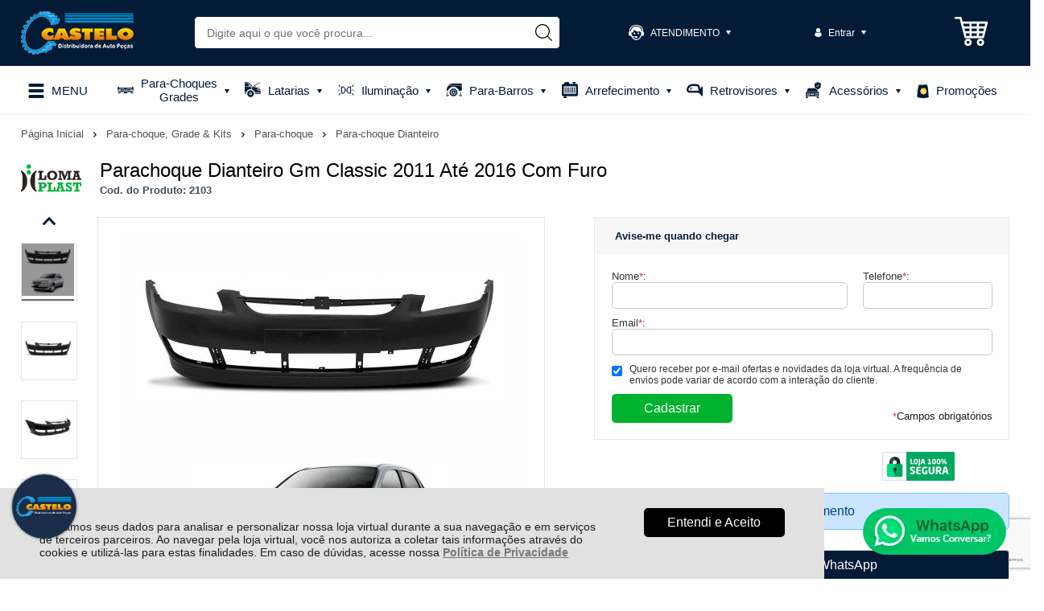

--- FILE ---
content_type: text/html; charset=utf-8
request_url: https://www.casteloautopecas.com.br/parachoque-dianteiro-gm-classic-2011-ate-2016-com-furo/p/2103
body_size: 32379
content:
<!DOCTYPE html>
<html lang="pt-br">
<head>
	<base href="/" />
	<meta http-equiv="Content-Type" content="text/html; charset=UTF-8" />
	<title>P-choque Gm Classic 11/16 Dian - Castelo Auto Peças</title>
	<meta name="author"	content="Climba Commerce - www.climba.com.br" />
	<meta name="description" content="Parachoque Dianteiro GM Classic 2011 Até 2016 Com FuroO Para-choque é uma das peças que mais se destacam na estética exterior do carro. Sendo um dos itens que m" />
	<meta name="abstract" content="" />
	<meta name="keywords" content="Peças para carro, farol, lâmpada, arrefecimento, retrovisor, para-choque, para-barro" />
	
	<meta name="robot" content="All" />
	<meta name="rating" content="general" />
	<meta name="distribution" content="global" />
	
	<meta name="SKYPE_TOOLBAR" content="SKYPE_TOOLBAR_PARSER_COMPATIBLE" />
	
	<script type="text/javascript">
		PAGE_TYPE = 'produto_detalhes';
		URL_SESSION = 'parachoque-dianteiro-gm-classic-2011-ate-2016-com-furo/p/2103';
		CURRENT_URL_SITE = 'https://www.casteloautopecas.com.br/';
		CURRENT_CUSTOMER = null;
		PAGE_ASYNC = false;
	</script>

	<script type="application/javascript">
    function loadScriptClimba(dependencies, action) {
        if (PAGE_ASYNC) {
            require(dependencies, action);
        } else {
            action();
        }
    }
</script>

	<meta property="og:image" content="https://static.casteloautopecas.com.br/public/casteloautopecas/imagens/produtos/parachoque-dianteiro-gm-classic-2011-ate-2016-com-furo-654e1837e78dc.jpg" /><link rel="image_src" href="https://static.casteloautopecas.com.br/public/casteloautopecas/imagens/produtos/parachoque-dianteiro-gm-classic-2011-ate-2016-com-furo-654e1837e78dc.jpg" />

	<link rel='canonical' href='https://www.casteloautopecas.com.br/parachoque-dianteiro-gm-classic-2011-ate-2016-com-furo/p/2103' />
	
	<!-- Inicio Responsive -->
	<meta name="viewport" content="user-scalable=no, initial-scale=1, maximum-scale=1, minimum-scale=1, width=device-width, height=device-height, shrink-to-fit=no" />
	<!-- Fim Responsive -->

	<link rel="apple-touch-icon" sizes="180x180" href="https://static.casteloautopecas.com.br/public/casteloautopecas/imagens/favicon/apple-touch-icon.png?2bc44">
<link rel="icon" type="image/png" sizes="32x32" href="https://static.casteloautopecas.com.br/public/casteloautopecas/imagens/favicon/favicon-32x32.png?2bc44">
<link rel="icon" type="image/png" sizes="16x16" href="https://static.casteloautopecas.com.br/public/casteloautopecas/imagens/favicon/favicon-16x16.png?2bc44">
<link rel="mask-icon" href="https://static.casteloautopecas.com.br/public/casteloautopecas/imagens/favicon/safari-pinned-tab.svg" color="#2580D3">
<link rel="shortcut icon" href="https://static.casteloautopecas.com.br/public/casteloautopecas/imagens/favicon/favicon.ico?2bc44">
<meta name="apple-mobile-web-app-title" content="Castelo Auto Peças">
<meta name="application-name" content="Castelo Auto Peças">
<meta name="msapplication-TileColor" content="#2580D3">
<meta name="msapplication-config" content="https://static.casteloautopecas.com.br/public/casteloautopecas/imagens/favicon/browserconfig.xml?2bc44">
<meta name="theme-color" content="#041B37">

	<link href="https://fonts.googleapis.com/css2?family=Roboto&display=swap" rel="preload stylesheet" as="style" crossorigin>


	<script>var Card = {};</script>

   			<link href="https://www.casteloautopecas.com.br/public/casteloautopecas/dist/style.css?version=1733324295" rel="stylesheet" type="text/css" />
<link href="https://static.app.idcommerce.com.br/common/css_compiled/common.library.css?version=3e9a8bd625ab5b6669616e18481cd07750db37ff" rel="stylesheet" type="text/css" />
<link href="https://static.app.idcommerce.com.br/common/css_compiled/barra.promocional.css?version=3e9a8bd625ab5b6669616e18481cd07750db37ff" rel="stylesheet" type="text/css" />
<link href="https://static.app.idcommerce.com.br/common/css_compiled/pretty.photo.css?version=3e9a8bd625ab5b6669616e18481cd07750db37ff" rel="stylesheet" type="text/css" />
<link href="https://static.app.idcommerce.com.br/common/css_compiled/product.library.css?version=3e9a8bd625ab5b6669616e18481cd07750db37ff" rel="stylesheet" type="text/css" />
<link href="https://static.app.idcommerce.com.br/common/css_compiled/product.library.evaluations.old.css?version=3e9a8bd625ab5b6669616e18481cd07750db37ff" rel="stylesheet" type="text/css" />
<link href="https://static.app.idcommerce.com.br/common/css/sprites.css?3e9a8bd625ab5b6669616e18481cd07750db37ff" rel="stylesheet" type="text/css" />
<link href="https://static.app.idcommerce.com.br/common/css_compiled/countdown_timer.css?version=3e9a8bd625ab5b6669616e18481cd07750db37ff" rel="stylesheet" type="text/css" />
<link href="https://www.casteloautopecas.com.br/public/casteloautopecas/dist/internal_style.css?version=1733324295" rel="stylesheet" type="text/css" />
<link href="https://www.casteloautopecas.com.br/public/casteloautopecas/dist/style_responsiva.css?version=1733324295" rel="stylesheet" type="text/css" />

		<script src="https://static.app.idcommerce.com.br/common/js_build/common.external.library.js?version=3e9a8bd625ab5b6669616e18481cd07750db37ff"  type="text/javascript"></script>
<script src="https://static.app.idcommerce.com.br/common/js_build/common.external.library.extra.js?version=3e9a8bd625ab5b6669616e18481cd07750db37ff"  type="text/javascript"></script>
<script src="https://static.app.idcommerce.com.br/common/js_build/owl.carousel.min.js?version=3e9a8bd625ab5b6669616e18481cd07750db37ff"  type="text/javascript"></script>
<script src="https://static.app.idcommerce.com.br/common/js_build/internal.js?version=3e9a8bd625ab5b6669616e18481cd07750db37ff"  type="text/javascript"></script>
<script src="https://static.app.idcommerce.com.br/common/js_build/layoutmodelo3/js_build/main.layoutmodelo3.js?version=3e9a8bd625ab5b6669616e18481cd07750db37ff"  type="text/javascript"></script>
<script src="https://static.app.idcommerce.com.br/common/js_build/sentry-7.69.0.min.js?version=3e9a8bd625ab5b6669616e18481cd07750db37ff"  type="text/javascript"></script>
<script src="https://static.app.idcommerce.com.br/dist/js/compled/checkout_catelog.bundle.js?version=3e9a8bd625ab5b6669616e18481cd07750db37ff"  type="text/javascript"></script>
<script src="https://static.app.idcommerce.com.br/common/js_build/jquery.maskMoney.js?version=3e9a8bd625ab5b6669616e18481cd07750db37ff"  type="text/javascript"></script>
<script src="https://static.app.idcommerce.com.br/common/js_build/masks.idealize.js?version=3e9a8bd625ab5b6669616e18481cd07750db37ff"  type="text/javascript"></script>
<script src="https://static.app.idcommerce.com.br/common/js_build/product.details.js?version=3e9a8bd625ab5b6669616e18481cd07750db37ff"  type="text/javascript"></script>
<script src="https://www.google.com/recaptcha/api.js?hl=pt-BR"  type="text/javascript"></script>
<script src="https://static.app.idcommerce.com.br/common/js_build/countdown_timer.js?version=3e9a8bd625ab5b6669616e18481cd07750db37ff"  type="text/javascript"></script>
<script src="https://static.app.idcommerce.com.br/common/js_build/pretty.photo.js?version=3e9a8bd625ab5b6669616e18481cd07750db37ff"  type="text/javascript"></script>

	
	<!-- Gerenciador de Erros javascript -->
	<div class="content-sentry" data-repository-name="casteloautopecas" data-repository-site="https://www.casteloautopecas.com.br"></div>
	
	<!-- Google Tag Manager -->
<noscript><iframe src="//www.googletagmanager.com/ns.html?id=GTM-MM6WWVKH"
height="0" width="0" style="display:none;visibility:hidden"></iframe></noscript>
<script type="text/javascript">
    setTimeout(function() {
        (function(w,d,s,l,i){w[l]=w[l]||[];w[l].push({'gtm.start':
        new Date().getTime(),event:'gtm.js'});var f=d.getElementsByTagName(s)[0],
        j=d.createElement(s),dl=l!='dataLayer'?'&l='+l:'';j.async=true;j.src=
        '//www.googletagmanager.com/gtm.js?id='+i+dl;f.parentNode.insertBefore(j,f);
        })(window,document,'script','dataLayer','GTM-MM6WWVKH');
    }, 0);
</script>
<!-- End Google Tag Manager -->
	    <script async type="text/javascript" src='https://www.googletagmanager.com/gtag/js?id=G-N1HZVZ34KV'></script>
<script type="text/javascript">
	window.dataLayer = window.dataLayer || [];
    function gtag() {
        dataLayer.push(arguments);
    }
	function gtagEvents(type, eventName, data){
        //https://developers.google.com/tag-manager/ecommerce-ga4?hl=pt-br
        // dataLayer.push({ ecommerce: null });
        // dataLayer.push({
        //     event: eventName,
        //     ecommerce: data
        // });
        dataLayer.push(arguments);
        //https://developers.google.com/tag-platform/tag-manager/web/datalayer?hl=pt-br#reset
        dataLayer.push(function() {
            this.reset();
        })
    }
	gtag('js', new Date());
            gtag('config', 'AW-11093575797');
                gtag('config', 'G-N1HZVZ34KV');
        gtag('config', 'G-JF5RCD21V4');
</script>
	<script type="text/javascript">

    generateFacebookPixel()


function generateFacebookPixel()
{
    !function(f,b,e,v,n,t,s){if(f.fbq)return;n=f.fbq=function(){
        if (arguments[1] === "Purchase" && typeof arguments[2].order_id === "undefined") return;
        if (arguments[1] === "AddToCart" && typeof arguments[2].value === "undefined") return;
        n.callMethod? n.callMethod.apply(n,arguments):n.queue.push(arguments)};if(!f._fbq)f._fbq=n;
        n.push=n;n.loaded=!0;n.version='2.0';n.queue=[];t=b.createElement(e);t.async=!0;
        t.src=v;s=b.getElementsByTagName(e)[0];s.parentNode.insertBefore(t,s)}(window,
        document,'script','//connect.facebook.net/en_US/fbevents.js');
        fbq('init', '213575614828534');
        fbq('track', "PageView");
    
}
</script>

	<script>
!function (w, d, t) {
  w.TiktokAnalyticsObject=t;var ttq=w[t]=w[t]||[];ttq.methods=["page","track","identify","instances","debug","on","off","once","ready","alias","group","enableCookie","disableCookie"],ttq.setAndDefer=function(t,e){t[e]=function(){t.push([e].concat(Array.prototype.slice.call(arguments,0)))}};for(var i=0;i<ttq.methods.length;i++)ttq.setAndDefer(ttq,ttq.methods[i]);ttq.instance=function(t){for(var e=ttq._i[t]||[],n=0;n<ttq.methods.length;n++)ttq.setAndDefer(e,ttq.methods[n]);return e},ttq.load=function(e,n){var i="https://analytics.tiktok.com/i18n/pixel/events.js";ttq._i=ttq._i||{},ttq._i[e]=[],ttq._i[e]._u=i,ttq._t=ttq._t||{},ttq._t[e]=+new Date,ttq._o=ttq._o||{},ttq._o[e]=n||{};var o=document.createElement("script");o.type="text/javascript",o.async=!0,o.src=i+"?sdkid="+e+"&lib="+t;var a=document.getElementsByTagName("script")[0];a.parentNode.insertBefore(o,a)};

  ttq.load('CHI0V6BC77UBSP4V0G60');
  ttq.page();
}(window, document, 'ttq');
</script>

<!-- Start of Conectiva.io -->
<script data-cfasync="false" async="true" id="xengine" src="https://conectiva.io/XEngine/loader.js" type="text/javascript"></script>
<!-- End of Conectiva.io -->
<script type="text/javascript">
    (function(c,l,a,r,i,t,y){
        c[a]=c[a]||function(){(c[a].q=c[a].q||[]).push(arguments)};
        t=l.createElement(r);t.async=1;t.src="https://www.clarity.ms/tag/"+i;
        y=l.getElementsByTagName(r)[0];y.parentNode.insertBefore(t,y);
    })(window, document, "clarity", "script", "i9m5vhevb5");
</script>

<script type="text/javascript">
    (function(c,l,a,r,i,t,y){
        c[a]=c[a]||function(){(c[a].q=c[a].q||[]).push(arguments)};
        t=l.createElement(r);t.async=1;t.src="https://www.clarity.ms/tag/"+i;
        y=l.getElementsByTagName(r)[0];y.parentNode.insertBefore(t,y);
    })(window, document, "clarity", "script", "iai76m1mbp");
</script>

<meta name="google-site-verification" content="tqptUftGAPAB8xvvAxDDZHg2ZBPIPSZ6clTNnu-WhO8" />

<!-- Hotjar Tracking Code for https://casteloautopecas.com.br/ -->
<script>
    (function(h,o,t,j,a,r){
        h.hj=h.hj||function(){(h.hj.q=h.hj.q||[]).push(arguments)};
        h._hjSettings={hjid:3924079,hjsv:6};
        a=o.getElementsByTagName('head')[0];
        r=o.createElement('script');r.async=1;
        r.src=t+h._hjSettings.hjid+j+h._hjSettings.hjsv;
        a.appendChild(r);
    })(window,document,'https://static.hotjar.com/c/hotjar-','.js?sv=');
</script>
	
	<script type="application/ld+json">
	{"@context":"http:\/\/schema.org\/","@type":"WebSite","url":"https:\/\/www.casteloautopecas.com.br\/","potentialAction":{"@type":"SearchAction","target":{"@type":"EntryPoint","urlTemplate":"https:\/\/www.casteloautopecas.com.br\/procura?procura={procura}"},"query-input":{"@type":"PropertyValueSpecification","valueName":"procura","valueRequired":"http:\/\/schema.org\/True"}}}
</script>
	<script type="application/ld+json">
	{"@context":"http:\/\/schema.org\/","@type":"Organization","name":"Castelo Auto Pe\u00e7as","url":"https:\/\/www.casteloautopecas.com.br\/","logo":"https:\/\/www.casteloautopecas.com.br\/public\/casteloautopecas\/imagens\/config\/thumbs\/046ff1d09b3afa55599824fe8f4d154b-opt.png","address":{"@type":"PostalAddress","streetAddress":"Rua Silvio Burigo 2261","addressLocality":"Monte Castelo","addressRegion":"SC","postalCode":"88702-501","addressCountry":"BR"},"contactPoint":[{"@type":"ContactPoint","telephone":"+55-(48) 3301-1575","email":"atendimento@casteloautopecas.com.br","contactType":"customer service","availableLanguage":"Portugu\u00eas","areaServed":"BR"},{"@type":"ContactPoint","telephone":"+55-(48) 988-741-624","contactType":"customer service","areaServed":"BR"}],"sameAs":["https:\/\/www.facebook.com\/castelo.autopecas.tb","https:\/\/www.instagram.com\/castelo.autopecas\/","https:\/\/www.youtube.com\/@casteloautopecas"]}
</script>
	<script type="application/ld+json">
	{"@context":"http:\/\/schema.org\/","@type":"LocalBusiness","name":"Castelo Auto Pe\u00e7as","image":"https:\/\/www.casteloautopecas.com.br\/public\/casteloautopecas\/imagens\/config\/thumbs\/046ff1d09b3afa55599824fe8f4d154b-opt.png","address":{"@type":"PostalAddress","streetAddress":"Rua Silvio Burigo 2261","addressLocality":"Monte Castelo","addressRegion":"SC","postalCode":"88702-501","addressCountry":"BR"},"telephone":"+55-atendimento@casteloautopecas.com.br"}
</script>

	
</head>
	<body>
        <style type="text/css">
            :root {
                        --corPrecoPadrao:#00B22D;--bgFundoTopoPrincipal:#041B37;--corBotaoMenuHamburgerMobile:#FFFFFF;--corBgBotaoMenuHamburgerMobile:#000000;--corPadraoMenuSemHover:#FFFFFF;--corBordaMenu:#EFEFEF;--menuCategoriasNivel1:#BBBBBB;--corTituloCategoriasNivel1:#041B37;--corTituloCategoriasNivel1Hover:#041B37;--menuTodasCategoriasNivel1:#BBBBBB;--corTituloTodasCategoriasNivel1:#041B37;--corTituloTodasCategoriasNivel1Hover:#041B37;--menuCategoriasNivel2:#BBBBBB;--corTituloCategoriasNivel2:#041B37;--corTituloCategoriasNivel2Hover:#041B37;--menuCategoriasNivel3:#041B37;--corTituloCategoriasNivel3:#041B37;--corTituloCategoriasNivel3Hover:#FFFFFF;--corFundoNewsletterInformacoesDesconto:#052245;--corFundoNewsletterValor:#052245;--corBordaNews:#052245;--corFonteNewsletter:#FFFFFF;--corBgBarraScroll:#041B37;--corFundoTotalRedesSociais:#FFFFFF;--corFundoConteudoRedesSociais:#FFFFFF;--corTituloRedesSociais:#3F3F3E;--corSubTituloRedesSociais:#041B37;--bgFundoBoxAtendimento:#041B37;--bgFundoBoxAtendimentoHover:#05254B;--corTextoBoxAtendimento:#FFFFFF;--corTextoBoxAtendimentoHover:#FFFFFF;--corBgBotaoPadrao:#000000;--corTextoBotaoPadrao:#FFFFFF;--corBgBotaoPadrao2Active:#000000;--corTextoBotaoPadrao2:#FFFFFF;--corTextoVerTodos:#000000;--corTextoVerTodosHover:#111212;--corTextoVerTodosActive:#000000;--corPrincipalTitulos:#000000;--bgFundoCampoBusca:#FFFFFF;--bordaCampoBusca:#041B37;--corTextoCampoBusca:#727273;--corBgBotaoBuscar:#FFFFFF;--corBgBotaoBuscarHover:#FFFFFF;--corBgBotaoBuscarActive:#E5E5E5;--corBgCarrinho:#041B37;--corPrecoResumoCarrinho:#00B22D;--corCarrinhoVazio:#05254B;--corBgCarrinhoHover:#05254B;--corBgHoverCarrinho:#063b7c;--corPrecoCarrinhoResumo:#041B37;--corFundoQtdCarrinho:#00B22D;--corTextoQtdCarrinho:#FFFFFF;--corPrecoProdutoListagem:#000000;--corVezesListagem:#2174BE;--corFundoTagPromocao:#EE1D23;--corFundoTagLancamento:#FFD24D;--corFundoTagFrete:#FF8000;--corDesconto:#EE1D23;--corTextoTagPromocao:#FFFFFF;--corTextoTagLancamento:#000000;--corTextoTagFrete:#000000;--corTextoDesconto:#FFFFFF;--corTituloFiltro:#FFFFFF;--corPorcentagemListagem:#000000;--corBotaoComprar:#FFFFFF;--corBotaoComprarHover:#FFFFFF;--corDestaque:#041B37;--corBgBotaoComprar:#00B22D;--corBgBotaoComprarHover:#00D535;--corBgBotaoComprarActive:#009D27;--corBotaoFinalizarPedido:#00B22D;--corBotaoFinalizarPedidoHover:#00D535;--corBotaoFinalizarPedidoActive:#009D27;--corPrecoPadraoProdutoDetalhes:#041B37;--corValorParcelaNumeroParcela:#000000;--corPrecoComDescontoProdutoDetalhes:#000000;--tituloProdutoDetalhes:#000000;--corPercetualDescontoDetalhesProduto:#000000;--tituloProdutoDetalhes:#000000;--corTituloInternoDetalhesProduto:#000000;--corTextoAvisoEstoque:#FFFFFF;--corBgAvisoEstoque:#1A2E4B;--corBgTopo:#FFFFFF;--corBordaTopo:#041B37;--corBordaFreteSelecionado:#000000;--corTextoFrete:#000000;--corPagamentoSelecionado:#000000;--corBordaBannerPrincipal:#000000;--corTextoBanner:#FFFFFF;--corPrecoBannerTipo:#272727;--corBordaBotaoBanner:#272727;--corBotaoBannerHover:#041B37;--corTextoBotaoBanner:#FFFFFF;--corSubtitulosRodape:#272727;--corFundoBarraLead:#041B37;--corTextoBarraLead:#000000;--corTextoLabelTopo:#000000;--corTextoNumeroHeader:#000000;--corFundoBarraFreteCapa:#FFFFFF;--corIconeBarraFreteCapa:#000000;--corTextosBarraFreteCapa:#000000;--corValorParcelaListagem:#000000;--corValorBoletoListagem:#000000;--heightTop:96px;--maxWidthIconCart:41px;--maxHeightIconCart:41px; --bgStore: none; --inputBorderRadius: 4px;                                                                                                                                                                                                                                                                                                                                                                                                                                                                                                                                                                                                                                                                                                                                                                                                                                                                                                                                                                                                                                                                                                                                                                                                                                                                                                                                                                                                                                                                                                                                                                                                                                                                                                                                                                                                                                                                                                                                                                                                                                                                                                                                                                                                                                                                                                                                                                                                                                                                                                                                                                                                                                                                                                                                                                                                                                                                                                                                                                                                                                                                                                                                                                                                                                                                                                                                                                                                                                                                                                                                                                                                                                                                                                                                                                                                                                                                                                                                                                                                                                                                                                                                                                                                                                                                                                                                                                                                                                                                                                                                                                                                                                                                                                                                                                                                                                                                                                                                                                                                                                                                                                                                                                                                                                                                                                                                                                                                                                                                                                                                                                                                                                                                                                                                                                                                                                                                                                                                                                                                                                                                                                                                                                                                                                                                                                                                                                                                                                                                                                                                                                                                                                                                                                            --heightPromotionalBar: 20px;
            --heightPromotionalBarMobile: 20px;
                                    --fontWeightMenuNavigation: bold;
                            --fontPadraoConfig: 'Montserrat';
                    }
        :root{--cor-texto: #272727;--corTexto: #272727;--cor-destaque: #041B37;--corDestaque: #041B37;--corBgBotaoComprar: #00B22D;--corBgBotaoComprarHover: #00D535;--corBgBotaoComprarActive: #009D27;--corBgBotaoMenuHamburgerMobile: #000000;--corBotaoMenuHamburgerMobile: #FFFFFF;--corBgBotaoPadrao: #000000;--corBgBotaoPadraoHover: #1a1a1a;--corBgBotaoPadraoActive: black;--corTextoBotaoPadrao: #FFFFFF;--corTextoBotaoPadraoHover: #FFFFFF;--corTextoBotaoPadraoActive: #FFFFFF;--corBgBotaoPadrao2: #222222;--corBgBotaoPadrao2Hover: #3c3c3c;--corBgBotaoPadrao2Active: #090909;--corPrincipalTitulos: #000000;--corPrecoPadrao: #00B22D;--corPrecoResumoCarrinho: #00B22D;--corBg: #2580D3;--corHeader: #F7F7F7;--corTextoHeader: #4F4F4F;--corBgTopo: #FFFFFF;--corBordaTopo: #041B37;--corTextoLabelTopo: #000000;--corBackgroundPrecoPromocionalQuantidade: black;--corVezesListagem: #2174BE;--corBotaoFinalizarPedido: #00B22D;--corBotaoFinalizarPedidoHover: #00D535;--corBotaoFinalizarPedidoActive: #009D27;--corTextoPorcentagemDesconto: #FFF;--corTextoTagFrete: #000000;--corFundoTagFrete: #FF8000;--corFundoTagPromocao: #EE1D23;--corTextoTagPromocao: #FFFFFF;--corTextoTagLancamento: #000000;--corFundoTagLancamento: #FFD24D;--corTextoContrasteCorDestaque: #FFFFFF;--corPrecoPadraoProdutoDetalhes: #041B37;--corValorParcelaNumeroParcela: #000000;--corPercetualDescontoDetalhesProduto: #000000;--corPrecoComDescontoProdutoDetalhes: #000000;--corPrecoProdutoListagem: #000000;--corValorParcelaListagem: #000000;--corValorBoletoListagem: #000000;--paddingBadgeDescontoProdutoDetalhes: 0 5px;--borderRadiusBadgeProdutoDetalhes: 0px;--tamanhoFonteBadageProdutoDetalhes: 1em;--corDesconto: #EE1D23;--corTextoDesconto: #FFFFFF;--tamanhoFontGeralBoxPrecoProduto: 1em;--vendeProdutoAtacado: false;--tamanhoFontValorProdutoDestaque: 2em;--corPrecoAtualProdutoDetalhes: #2580D3;--negritoPrecoBoleto: true;--bgPrecoAtacadoDetalhes: #041B37;--corPrecoAtacado: #4C4C4C;--corTextoBg: #403F3E;--corFundoSeparadorPassosDaCompraMobile: #D6D6D6;--corFundoSVGPassosDaCompraMobile: #D6D6D6;--exibirCampoInserirCupomDescontoCheckout: true;--bgTopoContentPadrao: none;--corTextoNumeroHeader: #000000;--corBordaFreteSelecionado: #000000;--corTextoFrete: #000000;--permiteAgendamentoEntrega: false;--bordaTopo: 7px solid;--corPagamentoSelecionado: #000000;--tituloProdutoDetalhes: #000000;--corTituloInternoDetalhesProduto: #000000;--corValorParcelaNumeroParcela: #000000;--corPrecoComDescontoProdutoDetalhes: #000000;--colorBorderOutline: #000000;--corPassoCompra: #041B37;--corFundoBarraLead: #041B37;--corTextoBarraLead: #000000;--corTextoAvisoEstoque: #FFFFFF;--corBgAvisoEstoque: #1A2E4B;--backgroundTopCheckoutDark: none;--backgroundTopCheckoutBright: inline-block;--corFundoVerTodos: #000000;--corFundoVerTodosHover: #1a1a1a;--corFundoVerTodosActive: black;--corTextoVerTodos: #000000;--bgFundoTopoPrincipal: #041B37;--corPorcentagemDesconto: #000000;--corBordaImagemProdutoListagem: #FFFFFF;--corHoverBordaImagemProdutoListagem: #FFFFFF;--bgFundoTotalMenu: #272727;--menuCategoriasNivel1: #BBBBBB;--menuTodasCategoriasNivel1: #BBBBBB;--corTituloTodasCategoriasNivel1: #041B37;--corTituloTodasCategoriasNivel1Hover: #041B37;--corTituloCategoriasListaTodosNivel2Hover: #FFFFFF;--menuCategoriasNivel2: #BBBBBB;--corTituloCategoriasNivel2: #041B37;--corTituloCategoriasNivel1Hover: #041B37;--corTituloCategoriasNivel2Hover: #041B37;--menuCategoriasNivel3: #041B37;--corTituloCategoriasNivel3Hover: #FFFFFF;--corSubtitulosRodape: #272727;--corBlocoRodape: #EAEFF4;--corFundoBarraFreteCapa: #FFFFFF;--corIconeBarraFreteCapa: #000000;--corTextosBarraFreteCapa: #000000;--corBordaAutoComplete: #8C7960;--corBgCarrinho: #041B37;--corBgCarrinhoHover: #05254B;--bgFundoCampoBusca: #FFFFFF;--corTextoCampoBusca: #727273;--bgBotaoSlide: #272727;--corTextoBotaoPadrao2: #FFFFFF;--alturaBadgeProdutoDetalhes: 25px;--corPadraoMenuSemHover: #FFFFFF;--corBgBarraScroll: #041B37;--corNumeroPedidoFinalizar: #2580D3;--corTexto: #272727;--corBgNeutro: #F4F4F4}
                :root {
            --fontPadrao: Arial, sans-serif;
            --fontSizeLarge: 1.33em;
            --fontSizeNormal: 1em;
            --fontSizeMedium: 0.93em;
            --fontSizeMedium-sm: 0.8em;
            --fontSizeSmall: 0.6em;
        }
    </style>







    <style type="text/css">
        .barra-promocional-top img {
    display: block;
}
.button-to-close {
	top: 2px;
	width: 18px;
	height: 18px;
	line-height: 18px;
}

@media (min-width: 1001px) {
    .modelo2-3banners.swiper {
        display: block;
    }
}


.content-produtos-lancamento-capa div.listagem.slide-mobile-dois-itens li.botao-comprar-listagem {
	right: 0;
}

.redes-sociais-capa li .icone {
    width: 94px;
}

.botao2 {
	 background: #041B37;
	 }
	
.botao2:hover {
	 background: #05254B;}
	
.central-atendimento-rodape .listagem-redes-sociais {
width: 120px;}

.buy-by-whatsapp {
    background: #041B37;
    color: #FFF;
}

.buy-by-whatsapp .icon {
    background-color: #fff;
}

.botoes-listagem .despacho-24-horas {
    display: none;
}
.button-to-close {
    background: #000000;

}

/* Faz a quantidade em estoque na página de produto piscar */	
@keyframes blink {
  0% {
    background-color: var(--corBgAvisoEstoque);
  }
  50% {
    background-color: white;
  }
  100% {
    background-color: var(--corBgAvisoEstoque);
  }
}

.quantidade-estoque {
    float: left;
    padding: 6px 8px;Toppp
    border-radius: 4px;
    width: fit-content;
    font-weight: bolder;
    font-family: var(--fontPadrao);
    font-size: var(--fontSizeMedium);
    color: var(--corTextoAvisoEstoque);
    background-color: var(--corBgAvisoEstoque);
	animation: blink 2s infinite;
}


/* Coloca mensagem de avaliação no carrinho */
.meu-carrinho.checkout h1::after {
    content: "99% dos clientes recomendam nossa loja";
    font-size: 0.7em;
    padding: 0 10px;
	color: #00B22D;
    font-weight: bold;
}

.item-forma-pagamento {
        border: 1px solid;
        margin: 5px;
        padding-top: 5px;
        box-shadow: 2px 2px 10px #e5e5e5;
		border-radius: 4px;
    }
.icone.bank-slip, .listagem-tipo-pagamento li .icone.bank-slip, .item-forma-pagamento .box-imagem-tipo-pagamento.bank-slip .icone {
    background-color: #041B37;
}

.icone.pix, .listagem-tipo-pagamento li .icone.pix, .item-forma-pagamento .box-imagem-tipo-pagamento.pix .icone {
    background-color: #041B37;
}

.icone.credit-card, .listagem-tipo-pagamento li .icone.credit-card, .item-forma-pagamento .box-imagem-tipo-pagamento.credit-card .icone {
    background-color: #041B37;
}	

.produto .detalhes-do-produto a::after {
    color: green;
    content: "Em estoque. Envio imediato.";
	font-weight: bold;
	}
}
    </style>








<div class="snap-drawers">
	 <div class="snap-drawer snap-drawer-left">
 		<div class="drawer-inner">
			
			<div id="content-header-usuario-logado-async">
			    <div class="minha-conta-mobile">
	<a href="https://www.casteloautopecas.com.br/minha-conta" title="Link Minha Conta" class="link-minha-conta">
		<span class="icone-usuario sprite_common-icone-perfil-menu"></span>
		<span class="icone-acessar-perfil sprite_common-icone-acessar-perfil"></span>
		<span class="table">
			<span class="table-cell">
				<span class="nome">Olá Visitante!</span>
				<span class="mensagem">Acesse sua conta e pedidos</span>
			</span>
		</span>
	</a>
</div>
			</div>
			
			<div class="menu-categoria-mobile"></div>

			<ul class="links-gerais-topo">
	<li class="first pagina-inicial">
        <a alt="Página Inicial" title="Página Inicial" href="/">Página Inicial</a>
    </li>
        <li class="link-quem-somos">
        <a alt="Quem Somos" title="Quem Somos" href="/quem-somos">Quem Somos</a>
    </li>

	
	<li class="link-como-comprar">
        <a alt="Como Comprar" title="Como Comprar" href="/como-comprar">Como Comprar</a>
    </li>
	<li class="link-fale-conosco">
        <a alt="Fale Conosco" title="Fale Conosco" href="/fale-conosco">Fale Conosco</a>
    </li>
            </ul>
			<ul class="listagem-redes-sociais old-version">
			<li class="facebook">
			<a href="https://www.facebook.com/castelo.autopecas.tb" title="Facebook" target="_blank">
				<span class="icone icone-facebook"></span>
			</a>
		</li>
				<li class="instagram">
			<a href="https://www.instagram.com/castelo.autopecas/" title="Instagram" target="_blank">
				<span class="icone icone-instagram"></span>
			</a>
		</li>
				<li class="youtube">
			<a href="https://www.youtube.com/@casteloautopecas" title="Youtube" target="_blank">
				<span class="icone icone-youtube"></span>
			</a>
		</li>
								<li class="tiktok">
			<a href="https://www.tiktok.com/@castelo.autopecas?lang=pt-BR" title="Tiktok" target="_blank">
				<span class="icone icone-tiktok"></span>
			</a>
		</li>
	</ul> 		</div>
	</div>
	<div class="snap-drawer snap-drawer-right">
    <div>
        <div class="drawer-inner">
            <div class="filtre-sua-pesquisa">
                <span id="close-filtro" class="background-cor-destaque">x</span>
                <span class="label-filtro-pesquisa cor-destaque">
                    Filtre sua Pesquisa:
                </span>
            </div>
            <div class="filtro-listagem-produto-menu"></div>
        </div>
    </div>
 </div></div>
<div id="popup-lgpd" style="background: #E0E1E0;" class="posicao-1 ">
    <div class="content-padrao">
        <div class="bloco-texto-popup">
            <p class="ckeditor-css">Utilizamos seus dados para analisar e personalizar nossa loja virtual durante a sua navega&ccedil;&atilde;o e em servi&ccedil;os de terceiros parceiros. Ao navegar pela loja virtual, voc&ecirc; nos autoriza a coletar tais informa&ccedil;&otilde;es atrav&eacute;s do cookies e utiliz&aacute;-las para estas finalidades. Em caso de d&uacute;vidas, acesse nossa&nbsp;<a href="https://www.casteloautopecas.com.br/politica-de-privacidade">Pol&iacute;tica de Privacidade </a></p>

        </div>
        <span class="entrar-saudacao botao" onclick="acceptPopupLgpd()">Entendi e Aceito</span>
    </div>
</div>
<script type="text/javascript">
    if (typeof require === 'function') {
        require(['helper'], function() {
            showPopupLgpd();
        });
    } else {
        showPopupLgpd();
    }

    function showPopupLgpd() {
        if(!readCookieClimba('climba_popup_lgpd_accepted')){
            document.getElementById('popup-lgpd').classList.add('show');
        }
    }

</script>



<div class="content-atendimento">
	<div class="drop-atendimento central-de-atendimento">
	<div class="content-central-atendimento">
		<span class="icone-fechar">x</span>
		
				
			<div class="telefone-atendimento">
        <span class="icone sprite_header-icone-telefone"></span>
        <span class="numero">
    		(48) 3301-1575
        </span>
	</div>
		
			<a href="https://api.whatsapp.com/send?phone=5548988741624&text=Ol%C3%A1,%20voc%C3%AA%20pode%20me%20ajudar?" title="Clique aqui para entrar em contato conosco via Whatsapp" target="_blank" class="telefone-whatsapp">
		<span class="icone sprite_header-icone-whatsapp"></span>
		<span class="descricao">(48) 988-741-624</span>
	</a>
		
			<a href="mailto:atendimento@casteloautopecas.com.br" class="email-atendimento">
        <span class="icone sprite_header-icone-email"></span>
        <span class="descricao">
    		atendimento@casteloautopecas.com.br
        </span>
	</a>
		
				
			<a href="https://www.casteloautopecas.com.br/central-ajuda" title="Central de Ajuda" class="link-botao link-botao-centra-de-ajuda">
		<span class="table">
			<span class="table-cell">
				<span class="nome">
					Central de Ajuda
				</span>
			</span>
		</span>
	</a>
		
				
				
		<ul class="listagem-redes-sociais old-version">
			<li class="facebook">
			<a href="https://www.facebook.com/castelo.autopecas.tb" title="Facebook" target="_blank">
				<span class="icone icone-facebook"></span>
			</a>
		</li>
				<li class="instagram">
			<a href="https://www.instagram.com/castelo.autopecas/" title="Instagram" target="_blank">
				<span class="icone icone-instagram"></span>
			</a>
		</li>
				<li class="youtube">
			<a href="https://www.youtube.com/@casteloautopecas" title="Youtube" target="_blank">
				<span class="icone icone-youtube"></span>
			</a>
		</li>
								<li class="tiktok">
			<a href="https://www.tiktok.com/@castelo.autopecas?lang=pt-BR" title="Tiktok" target="_blank">
				<span class="icone icone-tiktok"></span>
			</a>
		</li>
	</ul>	</div>
</div></div>
<div role="main" id="content" class="snap-content total interna">

	

	<div class="fundo-topo-menu  topo-loja modelo">
	<div id="open-left" class="open-left">
    <span class="icone"></span>
    <span class="nome">Menu</span>
</div>    <div class="fundo-topo-detalhe">
		<div class="content-padrao">
        	<div id="fundo-topo">
    			<div class="content-logo-topo">
        			<a href="/" class="logo-topo-mobile-link">
                                <img src="https://static.casteloautopecas.com.br/public/casteloautopecas/imagens/tema/config_tema/logos/thumbs/51c8953cca1105b7b50b27b76f080708-opt.png" srcset="https://static.casteloautopecas.com.br/public/casteloautopecas/imagens/tema/config_tema/logos/51c8953cca1105b7b50b27b76f080708-opt.png" alt="Castelo Auto Peças" class="logo-topo-mobile">

    		         </a>
					<a href="https://www.casteloautopecas.com.br/" class="logo-topo">
                    <img src="https://static.casteloautopecas.com.br/public/casteloautopecas/imagens/tema/config_tema/logos/thumbs/5e6d25e63261f9e6e007c9a28976873e-opt.png" srcset="https://static.casteloautopecas.com.br/public/casteloautopecas/imagens/tema/config_tema/logos/5e6d25e63261f9e6e007c9a28976873e-opt.png" alt="Castelo Auto Peças" class="">

    </a>
    			</div>
    			<div class="busca-site-topo">
    				 
	<script type="text/javascript" async=false defer=false>
		startAutoComplete('https://www.casteloautopecas.com.br/', '#busca-topo');
	</script>

<div class="pesquisa" id="pesquisa-topo">
	<div class="hidden">Busca</div>
	<form id="busca-topo"
			class="formulario-busca"
			name="busca" method="get"
			action="https://www.casteloautopecas.com.br/procura"
			onsubmit="return trackEvent('Pesquisa de Produtos', 'Buscar', 'Topo', '', validaProcura(), false)">
			
		<ul>
			<li class="input-pesquisa">
				<label for="procura">Pesquisa:</label>
				<input	type="text"
						name="procura" 
						id="procura"
						class="input"
						placeholder="Digite aqui o que você procura..."
				/>
			</li>
			<li class="input-botao-pesquisa">
				<button class="botao-buscar" value="Buscar" type="submit">
					<span class="icone">
						<span class="sprite_header-icone-busca"></span>
<span class="sprite_header-icone-busca-claro"></span>					</span>
					<span class="nome">Buscar</span>
				</button>
			</li>
					</ul>
	</form>
</div>
    			</div>
    			<div class="botao-atendimento">
	
	<a href="/fale-conosco" class="atendimento">
		<span class="table">
			<span class="table-cell">
				<span class="icone sprite_header-icone-atendimento"></span>
				<span class="descricao">
					ATENDIMENTO
				</span>
				<span class="icone-drop icone sprite_header-icone-drop-atendimento"></span>
			</span>
		</span>
	</a>
	<div class="drop-atendimento central-de-atendimento">
	<div class="content-central-atendimento">
		<span class="icone-fechar">x</span>
		
				
			<div class="telefone-atendimento">
        <span class="icone sprite_header-icone-telefone"></span>
        <span class="numero">
    		(48) 3301-1575
        </span>
	</div>
		
			<a href="https://api.whatsapp.com/send?phone=5548988741624&text=Ol%C3%A1,%20voc%C3%AA%20pode%20me%20ajudar?" title="Clique aqui para entrar em contato conosco via Whatsapp" target="_blank" class="telefone-whatsapp">
		<span class="icone sprite_header-icone-whatsapp"></span>
		<span class="descricao">(48) 988-741-624</span>
	</a>
		
			<a href="mailto:atendimento@casteloautopecas.com.br" class="email-atendimento">
        <span class="icone sprite_header-icone-email"></span>
        <span class="descricao">
    		atendimento@casteloautopecas.com.br
        </span>
	</a>
		
				
			<a href="https://www.casteloautopecas.com.br/central-ajuda" title="Central de Ajuda" class="link-botao link-botao-centra-de-ajuda">
		<span class="table">
			<span class="table-cell">
				<span class="nome">
					Central de Ajuda
				</span>
			</span>
		</span>
	</a>
		
				
				
		<ul class="listagem-redes-sociais old-version">
			<li class="facebook">
			<a href="https://www.facebook.com/castelo.autopecas.tb" title="Facebook" target="_blank">
				<span class="icone icone-facebook"></span>
			</a>
		</li>
				<li class="instagram">
			<a href="https://www.instagram.com/castelo.autopecas/" title="Instagram" target="_blank">
				<span class="icone icone-instagram"></span>
			</a>
		</li>
				<li class="youtube">
			<a href="https://www.youtube.com/@casteloautopecas" title="Youtube" target="_blank">
				<span class="icone icone-youtube"></span>
			</a>
		</li>
								<li class="tiktok">
			<a href="https://www.tiktok.com/@castelo.autopecas?lang=pt-BR" title="Tiktok" target="_blank">
				<span class="icone icone-tiktok"></span>
			</a>
		</li>
	</ul>	</div>
</div></div>                <div class="saudacao-total-topo">
	<div class="template-saudacao-usuario-topo">
		<div class="template-saudacao-usuario-topo">
    <div id="saudacao-topo">
        <span class="table">
            <span class="table-cell">
                <span class="icone-entrar sprite_header-icone-entrar"></span>
                                    <span class="frase-saudacao">
                       Entrar
                    </span>
                                
                <span class="icone-drop icone sprite_header-icone-drop-atendimento"></span>
            </span>
        </span>
        
    </div>
    <div class="drop-saudacao">
        <div class="content-drop-saudacao">
            	<a href="https://www.casteloautopecas.com.br/login" class="entrar-saudacao">Entrar</a>

<ul class="menu-minha-conta">
	<li class="item-minha-conta meus-pedidos">
		<a href="https://www.casteloautopecas.com.br/minha-conta/meus-pedidos" class="meus-pedidos" style="" title="Meus Pedidos"  ><span class='nome'>Meus <span class='destaque'>Pedidos</span></span></a>
	</li>
	<li class="item-minha-conta first">
		<a href="https://www.casteloautopecas.com.br/minha-conta" class="minha-conta" style="" title="Minha Conta"  ><span class='nome'>Minha <span class='destaque'>Conta</span></span></a>
	</li>
</ul>
        </div>
    </div>
</div>
	</div>
</div>       			<div class="botao-carrinho">
                    <a class="carrinho" href="/carrinho">
                        <span class="table">
                            <span class="table-cell itens-carrinho">
                                <span class="table">
  <span class="table-cell itens-carrinho"><span class="carrinho ">
      <span class="icone-carrinho sprite_header-icone-meu-carrinho">

      </span>
      <span class="icone-carrinho sprite_header-icone-meu-carrinho-claro">
      </span>
    </span>
  </span>
</span>

                            </span>
                        </span>
                    </a>
                    <div class="resumo-carrinho-modal">
    <div class="carrinho-itens-hover">
        <span class="seu-carrinho-vazio">Seu carrinho ainda<br /> está vazio  :(</span>
        <span class="navegue-pela-loja">Navegue pela loja e encontre os<br /> produtos que você procura.</span>
    </div>
</div>
               </div>
    		</div>
    	</div>
    </div>
	<div class="fundo-menu2">
	   <div class="content-padrao">
	       <div id="menu-principal" class="main-content-menu">
	           <div id="menu-categoria">
	<ul class="sf-menu">
	
		
			

<li class="menu-item lista-todas item1 alinhamento-drop-direita item-drop">
	<a href="https://www.casteloautopecas.com.br/#" class="link-menu-item link-menu-item-menu-ver-todas-as-categorias" style="" title="MENU Ver todas as categorias"  id="menu-menu-ver-todas-as-categorias" ><span class="table">
	<span class="table-cell">
		<span class="descricao">
			<span class="icone-drop sprite_header-icone-menu"></span>
			<span class="nome">MENU</span>
			<span class="nome-mobile">Ver todas as categorias</span>
                        <span class="icone-drop sprite_header-icone-drop-ver-todos"></span>
		</span>
	</span>
</span></a>

	<div id="menu-secoes">
		
<div class="menu-lateral">
	<ul class="">

		
			
			
													
				<li  class="lateral-icone1 lateral-icones drop">
					<a class="drop" href="https://www.casteloautopecas.com.br/acessorios-externos/c/105">
	                    Acessórios Externos

    <span class="icone-drop">
        <span class="sprite_header-icone-seta-vertical"></span>
        <span class="sprite_header-icone-seta-horizontal"></span>
    </span>
					</a>

					
													<ul class="listagem-produtos-lateral">

								
																												
									<li class="itens-categoria-lateral1 ">

										<a class="" href="https://www.casteloautopecas.com.br/acessorios-externos/antena/c/201">
		                                    Antena

										</a>

										
											
										
									</li>

								
																												
									<li class="itens-categoria-lateral ">

										<a class="" href="https://www.casteloautopecas.com.br/acessorios-externos/cabo-auxiliar-de-partida/c/150">
		                                    Cabo Auxiliar de Partida

										</a>

										
											
										
									</li>

								
																												
									<li class="itens-categoria-lateral ">

										<a class="" href="https://www.casteloautopecas.com.br/acessorios-externos/churrasqueira/c/147">
		                                    Churrasqueira

										</a>

										
											
										
									</li>

								
																												
									<li class="itens-categoria-lateral ">

										<a class="" href="https://www.casteloautopecas.com.br/acessorios-externos/gancho-cacamba/c/161">
		                                    Gancho Caçamba

										</a>

										
											
										
									</li>

								
																												
									<li class="itens-categoria-lateral drop">

										<a class="drop" href="https://www.casteloautopecas.com.br/acessorios-externos/kits/c/235">
		                                    Kits

    <span class="icone-drop">
        <span class="sprite_header-icone-seta-vertical"></span>
        <span class="sprite_header-icone-seta-horizontal"></span>
    </span>
										</a>

										
																							<ul class="listagem-produtos-lateral">
																																																																						<li class="itens-categoria-lateral1 ">
															<a href="https://www.casteloautopecas.com.br/acessorios-externos/kits/kit-churrasqueira/c/242" class="">
																Kit Churrasqueira

			                                                </a>
                                                            														</li>
																																																																						<li class="itens-categoria-lateral ">
															<a href="https://www.casteloautopecas.com.br/acessorios-externos/kits/kit-moldura-para-lama/c/236" class="">
																Kit Moldura Para-Lama

			                                                </a>
                                                            														</li>
																                                        <li>
			                                             <a class="ver-todos" title="Ver todos" href="https://www.casteloautopecas.com.br/acessorios-externos/kits/c/235">
	Ver todos
</a>			                                        </li>
												</ul>
											
										
									</li>

								
																												
									<li class="itens-categoria-lateral ">

										<a class="" href="https://www.casteloautopecas.com.br/acessorios-externos/lanterna-placa/c/162">
		                                    Lanterna Placa

										</a>

										
											
										
									</li>

								
																												
									<li class="itens-categoria-lateral ">

										<a class="" href="https://www.casteloautopecas.com.br/acessorios-externos/macaco/c/217">
		                                    Macaco

										</a>

										
											
										
									</li>

								
																												
									<li class="itens-categoria-lateral ">

										<a class="" href="https://www.casteloautopecas.com.br/acessorios-externos/moldura-para-lama/c/149">
		                                    Moldura Para-Lama

										</a>

										
											
										
									</li>

								
																												
									<li class="itens-categoria-lateral ">

										<a class="" href="https://www.casteloautopecas.com.br/acessorios-externos/moldura-tampa-traseira/c/170">
		                                    Moldura Tampa Traseira

										</a>

										
											
										
									</li>

								
																												
									<li class="itens-categoria-lateral ">

										<a class="" href="https://www.casteloautopecas.com.br/acessorios-externos/palhetas/c/146">
		                                    Palhetas

										</a>

										
											
										
									</li>

								
																												
									<li class="itens-categoria-lateral ">

										<a class="" href="https://www.casteloautopecas.com.br/acessorios-externos/pisante/c/191">
		                                    Pisante

										</a>

										
											
										
									</li>

								
																												
									<li class="itens-categoria-lateral ">

										<a class="" href="https://www.casteloautopecas.com.br/acessorios-externos/pisca-para-lama/c/160">
		                                    Pisca Para-lama

										</a>

										
											
										
									</li>

								
																												
									<li class="itens-categoria-lateral ">

										<a class="" href="https://www.casteloautopecas.com.br/acessorios-externos/portinhola/c/174">
		                                    Portinhola

										</a>

										
											
										
									</li>

								
																												
									<li class="itens-categoria-lateral ">

										<a class="" href="https://www.casteloautopecas.com.br/acessorios-externos/scoop/c/249">
		                                    SCOOP

										</a>

										
											
										
									</li>

								
																												
									<li class="itens-categoria-lateral ">

										<a class="" href="https://www.casteloautopecas.com.br/acessorios-externos/sensor-de-estacionamento/c/148">
		                                    Sensor de Estacionamento

										</a>

										
											
										
									</li>

								
																												
									<li class="itens-categoria-lateral ">

										<a class="" href="https://www.casteloautopecas.com.br/acessorios-externos/subconjunto/c/166">
		                                    Subconjunto

										</a>

										
											
										
									</li>

								
																												
									<li class="itens-categoria-lateral ">

										<a class="" href="https://www.casteloautopecas.com.br/acessorios-externos/triangulo/c/252">
		                                    TRIANGULO

										</a>

										
											
										
									</li>

								
								<li>
		                            <a class="ver-todos" title="Ver todos" href="https://www.casteloautopecas.com.br/acessorios-externos/c/105">
	Ver todos
</a>								</li>
							</ul>
											
				</li>
			
													
				<li  class="lateral-icone2 lateral-icones drop">
					<a class="drop" href="https://www.casteloautopecas.com.br/acessorios-internos/c/106">
	                    Acessórios Internos

    <span class="icone-drop">
        <span class="sprite_header-icone-seta-vertical"></span>
        <span class="sprite_header-icone-seta-horizontal"></span>
    </span>
					</a>

					
													<ul class="listagem-produtos-lateral">

								
																												
									<li class="itens-categoria-lateral1 ">

										<a class="" href="https://www.casteloautopecas.com.br/acessorios-internos/aromatizante/c/247">
		                                    AROMATIZANTE

										</a>

										
											
										
									</li>

								
																												
									<li class="itens-categoria-lateral drop">

										<a class="drop" href="https://www.casteloautopecas.com.br/acessorios-internos/amortecedor-de-tampa-tras/c/153">
		                                    Amortecedor de Tampa Tras

    <span class="icone-drop">
        <span class="sprite_header-icone-seta-vertical"></span>
        <span class="sprite_header-icone-seta-horizontal"></span>
    </span>
										</a>

										
																							<ul class="listagem-produtos-lateral">
																																																																						<li class="itens-categoria-lateral1 ">
															<a href="https://www.casteloautopecas.com.br/acessorios-internos/amortecedor-de-tampa-tras/kit-amortecedor-de-tampa/c/204" class="">
																Kit Amortecedor de Tampa

			                                                </a>
                                                            														</li>
																                                        <li>
			                                             <a class="ver-todos" title="Ver todos" href="https://www.casteloautopecas.com.br/acessorios-internos/amortecedor-de-tampa-tras/c/153">
	Ver todos
</a>			                                        </li>
												</ul>
											
										
									</li>

								
																												
									<li class="itens-categoria-lateral ">

										<a class="" href="https://www.casteloautopecas.com.br/acessorios-internos/bagagito/c/167">
		                                    Bagagito

										</a>

										
											
										
									</li>

								
																												
									<li class="itens-categoria-lateral ">

										<a class="" href="https://www.casteloautopecas.com.br/acessorios-internos/batente-tampa-traseira/c/176">
		                                    Batente Tampa Traseira

										</a>

										
											
										
									</li>

								
																												
									<li class="itens-categoria-lateral ">

										<a class="" href="https://www.casteloautopecas.com.br/acessorios-internos/bucha/c/192">
		                                    Bucha

										</a>

										
											
										
									</li>

								
																												
									<li class="itens-categoria-lateral ">

										<a class="" href="https://www.casteloautopecas.com.br/acessorios-internos/lanterna-teto/c/163">
		                                    Lanterna Teto

										</a>

										
											
										
									</li>

								
																												
									<li class="itens-categoria-lateral ">

										<a class="" href="https://www.casteloautopecas.com.br/acessorios-internos/macaneta/c/239">
		                                    MACANETA

										</a>

										
											
										
									</li>

								
																												
									<li class="itens-categoria-lateral ">

										<a class="" href="https://www.casteloautopecas.com.br/acessorios-internos/puxador/c/238">
		                                    PUXADOR

										</a>

										
											
										
									</li>

								
																												
									<li class="itens-categoria-lateral ">

										<a class="" href="https://www.casteloautopecas.com.br/acessorios-internos/reparo-limitador/c/177">
		                                    Reparo Limitador

										</a>

										
											
										
									</li>

								
																												
									<li class="itens-categoria-lateral ">

										<a class="" href="https://www.casteloautopecas.com.br/acessorios-internos/reparo-retrovisor/c/193">
		                                    Reparo Retrovisor

										</a>

										
											
										
									</li>

								
																												
									<li class="itens-categoria-lateral ">

										<a class="" href="https://www.casteloautopecas.com.br/acessorios-internos/tapete/c/244">
		                                    TAPETE

										</a>

										
											
										
									</li>

								
																												
									<li class="itens-categoria-lateral ">

										<a class="" href="https://www.casteloautopecas.com.br/acessorios-internos/tampa-motor/c/196">
		                                    Tampa Motor

										</a>

										
											
										
									</li>

								
								<li>
		                            <a class="ver-todos" title="Ver todos" href="https://www.casteloautopecas.com.br/acessorios-internos/c/106">
	Ver todos
</a>								</li>
							</ul>
											
				</li>
			
													
				<li  class="lateral-icone3 lateral-icones drop">
					<a class="drop" href="https://www.casteloautopecas.com.br/arrefecimento/c/107">
	                    Arrefecimento

    <span class="icone-drop">
        <span class="sprite_header-icone-seta-vertical"></span>
        <span class="sprite_header-icone-seta-horizontal"></span>
    </span>
					</a>

					
													<ul class="listagem-produtos-lateral">

								
																												
									<li class="itens-categoria-lateral1 ">

										<a class="" href="https://www.casteloautopecas.com.br/arrefecimento/condensador/c/169">
		                                    Condensador

										</a>

										
											
										
									</li>

								
																												
									<li class="itens-categoria-lateral ">

										<a class="" href="https://www.casteloautopecas.com.br/arrefecimento/gmv-completo/c/207">
		                                    GMV Completo

										</a>

										
											
										
									</li>

								
																												
									<li class="itens-categoria-lateral ">

										<a class="" href="https://www.casteloautopecas.com.br/arrefecimento/kit-arrefecimento/c/248">
		                                    Kit Arrefecimento

										</a>

										
											
										
									</li>

								
																												
									<li class="itens-categoria-lateral ">

										<a class="" href="https://www.casteloautopecas.com.br/arrefecimento/reservatorio/c/250">
		                                    RESERVATORIO

										</a>

										
											
										
									</li>

								
																												
									<li class="itens-categoria-lateral ">

										<a class="" href="https://www.casteloautopecas.com.br/arrefecimento/radiador/c/154">
		                                    Radiador

										</a>

										
											
										
									</li>

								
																												
									<li class="itens-categoria-lateral ">

										<a class="" href="https://www.casteloautopecas.com.br/arrefecimento/resistencia/c/246">
		                                    Resistência

										</a>

										
											
										
									</li>

								
																												
									<li class="itens-categoria-lateral ">

										<a class="" href="https://www.casteloautopecas.com.br/arrefecimento/ventoinha/c/155">
		                                    Ventoinha

										</a>

										
											
										
									</li>

								
								<li>
		                            <a class="ver-todos" title="Ver todos" href="https://www.casteloautopecas.com.br/arrefecimento/c/107">
	Ver todos
</a>								</li>
							</ul>
											
				</li>
			
													
				<li  class="lateral-icone4 lateral-icones drop">
					<a class="drop" href="https://www.casteloautopecas.com.br/embalagens/c/110">
	                    Embalagens

    <span class="icone-drop">
        <span class="sprite_header-icone-seta-vertical"></span>
        <span class="sprite_header-icone-seta-horizontal"></span>
    </span>
					</a>

					
													<ul class="listagem-produtos-lateral">

								
																												
									<li class="itens-categoria-lateral1 ">

										<a class="" href="https://www.casteloautopecas.com.br/embalagens/capa-retrovisor/c/168">
		                                    Excluir

										</a>

										
											
										
									</li>

								
																												
									<li class="itens-categoria-lateral ">

										<a class="" href="https://www.casteloautopecas.com.br/embalagens/kit-embalagens/c/111">
		                                    Kit Embalagens

										</a>

										
											
										
									</li>

								
																												
									<li class="itens-categoria-lateral ">

										<a class="" href="https://www.casteloautopecas.com.br/embalagens/lanterna/c/188">
		                                    Lanterna

										</a>

										
											
										
									</li>

								
								<li>
		                            <a class="ver-todos" title="Ver todos" href="https://www.casteloautopecas.com.br/embalagens/c/110">
	Ver todos
</a>								</li>
							</ul>
											
				</li>
			
													
				<li  class="lateral-icone5 lateral-icones drop">
					<a class="drop" href="https://www.casteloautopecas.com.br/farol/c/253">
	                    FAROL

    <span class="icone-drop">
        <span class="sprite_header-icone-seta-vertical"></span>
        <span class="sprite_header-icone-seta-horizontal"></span>
    </span>
					</a>

					
													<ul class="listagem-produtos-lateral">

								
																												
									<li class="itens-categoria-lateral1 ">

										<a class="" href="https://www.casteloautopecas.com.br/farol/padrao/c/254">
		                                    PADRAO

										</a>

										
											
										
									</li>

								
								<li>
		                            <a class="ver-todos" title="Ver todos" href="https://www.casteloautopecas.com.br/farol/c/253">
	Ver todos
</a>								</li>
							</ul>
											
				</li>
			
													
				<li  class="lateral-icone6 lateral-icones drop">
					<a class="drop" href="https://www.casteloautopecas.com.br/iluminacao/c/102">
	                    Iluminação

    <span class="icone-drop">
        <span class="sprite_header-icone-seta-vertical"></span>
        <span class="sprite_header-icone-seta-horizontal"></span>
    </span>
					</a>

					
													<ul class="listagem-produtos-lateral">

								
																												
									<li class="itens-categoria-lateral1 drop">

										<a class="drop" href="https://www.casteloautopecas.com.br/iluminacao/farol/c/226">
		                                    Farol

    <span class="icone-drop">
        <span class="sprite_header-icone-seta-vertical"></span>
        <span class="sprite_header-icone-seta-horizontal"></span>
    </span>
										</a>

										
																							<ul class="listagem-produtos-lateral">
																																																																						<li class="itens-categoria-lateral1 ">
															<a href="https://www.casteloautopecas.com.br/iluminacao/farol/farol-auxiliar/c/119" class="">
																Farol Auxiliar

			                                                </a>
                                                            														</li>
																																																																						<li class="itens-categoria-lateral ">
															<a href="https://www.casteloautopecas.com.br/iluminacao/farol/farol-auxiliar/c/216" class="">
																Farol Auxiliar

			                                                </a>
                                                            														</li>
																																																																						<li class="itens-categoria-lateral ">
															<a href="https://www.casteloautopecas.com.br/iluminacao/farol/farol-principal/c/112" class="">
																Farol Principal

			                                                </a>
                                                            														</li>
																																																																						<li class="itens-categoria-lateral ">
															<a href="https://www.casteloautopecas.com.br/iluminacao/farol/farol-principal/c/187" class="">
																Farol Principal

			                                                </a>
                                                            														</li>
																																																																						<li class="itens-categoria-lateral ">
															<a href="https://www.casteloautopecas.com.br/iluminacao/farol/farol-principal/c/209" class="">
																Farol Principal

			                                                </a>
                                                            														</li>
																																																																						<li class="itens-categoria-lateral ">
															<a href="https://www.casteloautopecas.com.br/iluminacao/farol/guia-farol/c/125" class="">
																Guia Farol

			                                                </a>
                                                            														</li>
																																																																						<li class="itens-categoria-lateral ">
															<a href="https://www.casteloautopecas.com.br/iluminacao/farol/lente-farol/c/205" class="">
																Lente Farol

			                                                </a>
                                                            														</li>
																																																																						<li class="itens-categoria-lateral ">
															<a href="https://www.casteloautopecas.com.br/iluminacao/farol/suporte-farol/c/124" class="">
																Suporte Farol

			                                                </a>
                                                            														</li>
																                                        <li>
			                                             <a class="ver-todos" title="Ver todos" href="https://www.casteloautopecas.com.br/iluminacao/farol/c/226">
	Ver todos
</a>			                                        </li>
												</ul>
											
										
									</li>

								
																												
									<li class="itens-categoria-lateral drop">

										<a class="drop" href="https://www.casteloautopecas.com.br/iluminacao/kits/c/227">
		                                    Kits

    <span class="icone-drop">
        <span class="sprite_header-icone-seta-vertical"></span>
        <span class="sprite_header-icone-seta-horizontal"></span>
    </span>
										</a>

										
																							<ul class="listagem-produtos-lateral">
																																																																						<li class="itens-categoria-lateral1 ">
															<a href="https://www.casteloautopecas.com.br/iluminacao/kits/kit-farol-auxiliar/c/126" class="">
																Kit Farol Auxiliar

			                                                </a>
                                                            														</li>
																																																																						<li class="itens-categoria-lateral ">
															<a href="https://www.casteloautopecas.com.br/iluminacao/kits/kit-farol-principal/c/182" class="">
																Kit Farol Principal

			                                                </a>
                                                            														</li>
																																																																						<li class="itens-categoria-lateral ">
															<a href="https://www.casteloautopecas.com.br/iluminacao/kits/kit-lanterna/c/194" class="">
																Kit Lanterna

			                                                </a>
                                                            														</li>
																																																																						<li class="itens-categoria-lateral ">
															<a href="https://www.casteloautopecas.com.br/iluminacao/kits/kit-pisca-para-lama/c/243" class="">
																Kit Pisca Para-lama

			                                                </a>
                                                            														</li>
																																																																						<li class="itens-categoria-lateral ">
															<a href="https://www.casteloautopecas.com.br/iluminacao/kits/kit-refletor/c/220" class="">
																Kit Refletor

			                                                </a>
                                                            														</li>
																                                        <li>
			                                             <a class="ver-todos" title="Ver todos" href="https://www.casteloautopecas.com.br/iluminacao/kits/c/227">
	Ver todos
</a>			                                        </li>
												</ul>
											
										
									</li>

								
																												
									<li class="itens-categoria-lateral drop">

										<a class="drop" href="https://www.casteloautopecas.com.br/iluminicao/lanternas/c/120">
		                                    Lanternas

    <span class="icone-drop">
        <span class="sprite_header-icone-seta-vertical"></span>
        <span class="sprite_header-icone-seta-horizontal"></span>
    </span>
										</a>

										
																							<ul class="listagem-produtos-lateral">
																																																																						<li class="itens-categoria-lateral1 ">
															<a href="https://www.casteloautopecas.com.br/https/www-casteloautopecas-com-br/iluminicao/lanternas/c/210" class="">
																Lanternas

			                                                </a>
                                                            														</li>
																                                        <li>
			                                             <a class="ver-todos" title="Ver todos" href="https://www.casteloautopecas.com.br/iluminicao/lanternas/c/120">
	Ver todos
</a>			                                        </li>
												</ul>
											
										
									</li>

								
																												
									<li class="itens-categoria-lateral ">

										<a class="" href="https://www.casteloautopecas.com.br/iluminacao/lampada/c/122">
		                                    Lâmpada

										</a>

										
											
										
									</li>

								
																												
									<li class="itens-categoria-lateral ">

										<a class="" href="https://www.casteloautopecas.com.br/iluminacao/pisca/c/121">
		                                    Pisca

										</a>

										
											
										
									</li>

								
																												
									<li class="itens-categoria-lateral ">

										<a class="" href="https://www.casteloautopecas.com.br/iluminacao/refletor/c/123">
		                                    Refletor

										</a>

										
											
										
									</li>

								
								<li>
		                            <a class="ver-todos" title="Ver todos" href="https://www.casteloautopecas.com.br/iluminacao/c/102">
	Ver todos
</a>								</li>
							</ul>
											
				</li>
			
													
				<li  class="lateral-icone7 lateral-icones drop">
					<a class="drop" href="https://www.casteloautopecas.com.br/lanterna/c/256">
	                    LANTERNA

    <span class="icone-drop">
        <span class="sprite_header-icone-seta-vertical"></span>
        <span class="sprite_header-icone-seta-horizontal"></span>
    </span>
					</a>

					
													<ul class="listagem-produtos-lateral">

								
																												
									<li class="itens-categoria-lateral1 ">

										<a class="" href="https://www.casteloautopecas.com.br/lanterna/lanterna/c/257">
		                                    LANTERNA

										</a>

										
											
										
									</li>

								
								<li>
		                            <a class="ver-todos" title="Ver todos" href="https://www.casteloautopecas.com.br/lanterna/c/256">
	Ver todos
</a>								</li>
							</ul>
											
				</li>
			
													
				<li  class="lateral-icone8 lateral-icones drop">
					<a class="drop" href="https://www.casteloautopecas.com.br/latarias/c/104">
	                    Latarias

    <span class="icone-drop">
        <span class="sprite_header-icone-seta-vertical"></span>
        <span class="sprite_header-icone-seta-horizontal"></span>
    </span>
					</a>

					
													<ul class="listagem-produtos-lateral">

								
																												
									<li class="itens-categoria-lateral1 ">

										<a class="" href="https://www.casteloautopecas.com.br/latarias/alojamento-farol/c/140">
		                                    Alojamento Farol

										</a>

										
											
										
									</li>

								
																												
									<li class="itens-categoria-lateral ">

										<a class="" href="https://www.casteloautopecas.com.br/latarias/bigode/c/137">
		                                    Bigode

										</a>

										
											
										
									</li>

								
																												
									<li class="itens-categoria-lateral ">

										<a class="" href="https://www.casteloautopecas.com.br/latarias/capo/c/138">
		                                    Capo

										</a>

										
											
										
									</li>

								
																												
									<li class="itens-categoria-lateral ">

										<a class="" href="https://www.casteloautopecas.com.br/latarias/dobradica-de-capo/c/141">
		                                    Dobradiça Capô

										</a>

										
											
										
									</li>

								
																												
									<li class="itens-categoria-lateral drop">

										<a class="drop" href="https://www.casteloautopecas.com.br/latarias/kits/c/229">
		                                    Kits

    <span class="icone-drop">
        <span class="sprite_header-icone-seta-vertical"></span>
        <span class="sprite_header-icone-seta-horizontal"></span>
    </span>
										</a>

										
																							<ul class="listagem-produtos-lateral">
																																																																						<li class="itens-categoria-lateral1 ">
															<a href="https://www.casteloautopecas.com.br/latarias/kits/kit-painel-com-alojamento/c/245" class="">
																Kit Painel com Alojamento

			                                                </a>
                                                            														</li>
																																																																						<li class="itens-categoria-lateral ">
															<a href="https://www.casteloautopecas.com.br/latarias/kits/kit-paralama/c/221" class="">
																Kit Paralama

			                                                </a>
                                                            														</li>
																                                        <li>
			                                             <a class="ver-todos" title="Ver todos" href="https://www.casteloautopecas.com.br/latarias/kits/c/229">
	Ver todos
</a>			                                        </li>
												</ul>
											
										
									</li>

								
																												
									<li class="itens-categoria-lateral drop">

										<a class="drop" href="https://www.casteloautopecas.com.br/latarias/painel/c/230">
		                                    Painel

    <span class="icone-drop">
        <span class="sprite_header-icone-seta-vertical"></span>
        <span class="sprite_header-icone-seta-horizontal"></span>
    </span>
										</a>

										
																							<ul class="listagem-produtos-lateral">
																																																																						<li class="itens-categoria-lateral1 ">
															<a href="https://www.casteloautopecas.com.br/latarias/painel/painel-dianteiro/c/139" class="">
																Painel Dianteiro

			                                                </a>
                                                            														</li>
																																																																						<li class="itens-categoria-lateral ">
															<a href="https://www.casteloautopecas.com.br/latarias/painel/painel-dianteiro/c/211" class="">
																Painel Dianteiro

			                                                </a>
                                                            														</li>
																																																																						<li class="itens-categoria-lateral ">
															<a href="https://www.casteloautopecas.com.br/latarias/painel/painel-traseiro/c/145" class="">
																Painel Traseiro

			                                                </a>
                                                            														</li>
																                                        <li>
			                                             <a class="ver-todos" title="Ver todos" href="https://www.casteloautopecas.com.br/latarias/painel/c/230">
	Ver todos
</a>			                                        </li>
												</ul>
											
										
									</li>

								
																												
									<li class="itens-categoria-lateral ">

										<a class="" href="https://www.casteloautopecas.com.br/latarias/paralama/c/136">
		                                    Paralama

										</a>

										
											
										
									</li>

								
																												
									<li class="itens-categoria-lateral ">

										<a class="" href="https://www.casteloautopecas.com.br/latarias/porta/c/181">
		                                    Porta

										</a>

										
											
										
									</li>

								
																												
									<li class="itens-categoria-lateral ">

										<a class="" href="https://www.casteloautopecas.com.br/latarias/tampa-traseira/c/144">
		                                    Tampa Traseira

										</a>

										
											
										
									</li>

								
																												
									<li class="itens-categoria-lateral drop">

										<a class="drop" href="https://www.casteloautopecas.com.br/latarias/travessa/c/231">
		                                    Travessa

    <span class="icone-drop">
        <span class="sprite_header-icone-seta-vertical"></span>
        <span class="sprite_header-icone-seta-horizontal"></span>
    </span>
										</a>

										
																							<ul class="listagem-produtos-lateral">
																																																																						<li class="itens-categoria-lateral1 ">
															<a href="https://www.casteloautopecas.com.br/latarias/travessa/travessa-painel/c/142" class="">
																Travessa Painel

			                                                </a>
                                                            														</li>
																																																																						<li class="itens-categoria-lateral ">
															<a href="https://www.casteloautopecas.com.br/latarias/travessa/travessa-radiador/c/143" class="">
																Travessa Radiador

			                                                </a>
                                                            														</li>
																                                        <li>
			                                             <a class="ver-todos" title="Ver todos" href="https://www.casteloautopecas.com.br/latarias/travessa/c/231">
	Ver todos
</a>			                                        </li>
												</ul>
											
										
									</li>

								
								<li>
		                            <a class="ver-todos" title="Ver todos" href="https://www.casteloautopecas.com.br/latarias/c/104">
	Ver todos
</a>								</li>
							</ul>
											
				</li>
			
													
				<li  class="lateral-icone9 lateral-icones drop">
					<a class="drop" href="https://www.casteloautopecas.com.br/padrao/c/158">
	                    PADRAO

    <span class="icone-drop">
        <span class="sprite_header-icone-seta-vertical"></span>
        <span class="sprite_header-icone-seta-horizontal"></span>
    </span>
					</a>

					
													<ul class="listagem-produtos-lateral">

								
																												
									<li class="itens-categoria-lateral1 ">

										<a class="" href="https://www.casteloautopecas.com.br/padrao/lanterna/c/251">
		                                    LANTERNA

										</a>

										
											
										
									</li>

								
								<li>
		                            <a class="ver-todos" title="Ver todos" href="https://www.casteloautopecas.com.br/padrao/c/158">
	Ver todos
</a>								</li>
							</ul>
											
				</li>
			
													
				<li  class="lateral-icone10 lateral-icones drop">
					<a class="drop" href="https://www.casteloautopecas.com.br/para-choque-grade-kits/c/103">
	                    Para-choque, Grade &amp; Kits

    <span class="icone-drop">
        <span class="sprite_header-icone-seta-vertical"></span>
        <span class="sprite_header-icone-seta-horizontal"></span>
    </span>
					</a>

					
													<ul class="listagem-produtos-lateral">

								
																												
									<li class="itens-categoria-lateral1 ">

										<a class="" href="https://www.casteloautopecas.com.br/para-choque-grade-kits/absorvedor-impacto/c/240">
		                                    Absorvedor Impacto

										</a>

										
											
										
									</li>

								
																												
									<li class="itens-categoria-lateral ">

										<a class="" href="https://www.casteloautopecas.com.br/parachoques-grades-e-par/emblemas/c/135">
		                                    Emblemas

										</a>

										
											
										
									</li>

								
																												
									<li class="itens-categoria-lateral ">

										<a class="" href="https://www.casteloautopecas.com.br/parachoques-grades-e-par/frisos-e-molduras/c/131">
		                                    Frisos e Molduras

										</a>

										
											
										
									</li>

								
																												
									<li class="itens-categoria-lateral drop">

										<a class="drop" href="https://www.casteloautopecas.com.br/parachoques-grades-e-par/grade/c/224">
		                                    Grade

    <span class="icone-drop">
        <span class="sprite_header-icone-seta-vertical"></span>
        <span class="sprite_header-icone-seta-horizontal"></span>
    </span>
										</a>

										
																							<ul class="listagem-produtos-lateral">
																																																																						<li class="itens-categoria-lateral1 ">
															<a href="https://www.casteloautopecas.com.br/parachoques-grades-e-par/grade/grade-para-choque/c/114" class="">
																Grade Para-choque

			                                                </a>
                                                            														</li>
																																																																						<li class="itens-categoria-lateral drop">
															<a href="https://www.casteloautopecas.com.br/parachoques-grades-e-par/grade/grade-radiador/c/117" class="drop">
																Grade Radiador

    <span class="icone-drop">
        <span class="sprite_header-icone-seta-vertical"></span>
        <span class="sprite_header-icone-seta-horizontal"></span>
    </span>
			                                                </a>
                                                            																<ul class="listagem-produtos-lateral">
                                                                    																																																																									<li class="itens-categoria-lateral1 drop">
																			<a href="https://www.casteloautopecas.com.br/https/www-casteloautopecas-com-br/parachoques-grades-e-par/grade-de-radiador/c/212" title="Grade de Radiador">
                                                                                Grade de Radiador

																			</a>
																		</li>
                                                                    																	<li class="ver-todos-link-menu">
                                                                        <a class="ver-todos" title="Ver todos" href="https://www.casteloautopecas.com.br/parachoques-grades-e-par/grade/grade-radiador/c/117">
	Ver todos
</a>																	</li>
																</ul>
                                                            														</li>
																                                        <li>
			                                             <a class="ver-todos" title="Ver todos" href="https://www.casteloautopecas.com.br/parachoques-grades-e-par/grade/c/224">
	Ver todos
</a>			                                        </li>
												</ul>
											
										
									</li>

								
																												
									<li class="itens-categoria-lateral ">

										<a class="" href="https://www.casteloautopecas.com.br/parachoques-grades-e-par/guia-de-parachoque/c/116">
		                                    Guia Para-choque

										</a>

										
											
										
									</li>

								
																												
									<li class="itens-categoria-lateral drop">

										<a class="drop" href="https://www.casteloautopecas.com.br/parachoques-grades-e-par/kits/c/225">
		                                    Kits

    <span class="icone-drop">
        <span class="sprite_header-icone-seta-vertical"></span>
        <span class="sprite_header-icone-seta-horizontal"></span>
    </span>
										</a>

										
																							<ul class="listagem-produtos-lateral">
																																																																						<li class="itens-categoria-lateral1 ">
															<a href="https://www.casteloautopecas.com.br/parachoques-grades-e-par/kits/kit-absorvedor/c/241" class="">
																Kit Absorvedor

			                                                </a>
                                                            														</li>
																																																																						<li class="itens-categoria-lateral ">
															<a href="https://www.casteloautopecas.com.br/parachoques-grades-e-par/kits/kit-defletor-para-choque/c/232" class="">
																Kit Defletor Para-Choque

			                                                </a>
                                                            														</li>
																																																																						<li class="itens-categoria-lateral ">
															<a href="https://www.casteloautopecas.com.br/parachoques-grades-e-par/kits/kit-frisos-e-molduras/c/234" class="">
																Kit Frisos e Molduras

			                                                </a>
                                                            														</li>
																																																																						<li class="itens-categoria-lateral ">
															<a href="https://www.casteloautopecas.com.br/parachoques-grades-e-par/kits/kit-grade-para-choque/c/195" class="">
																Kit Grade Para-Choque

			                                                </a>
                                                            														</li>
																																																																						<li class="itens-categoria-lateral ">
															<a href="https://www.casteloautopecas.com.br/parachoques-grades-e-par/kits/kit-guia-para-choque/c/198" class="">
																Kit Guia Para-Choque

			                                                </a>
                                                            														</li>
																																																																						<li class="itens-categoria-lateral ">
															<a href="https://www.casteloautopecas.com.br/parachoques-grades-e-par/kits/kit-moldura-farol-aux/c/233" class="">
																Kit Moldura Farol Aux

			                                                </a>
                                                            														</li>
																																																																						<li class="itens-categoria-lateral ">
															<a href="https://www.casteloautopecas.com.br/parachoques-grades-e-par/kits/kit-pisante-para-choque/c/237" class="">
																Kit Pisante Para-Choque

			                                                </a>
                                                            														</li>
																																																																						<li class="itens-categoria-lateral ">
															<a href="https://www.casteloautopecas.com.br/parachoques-grades-e-par/kits/kit-variado/c/197" class="">
																Kit Variado

			                                                </a>
                                                            														</li>
																                                        <li>
			                                             <a class="ver-todos" title="Ver todos" href="https://www.casteloautopecas.com.br/parachoques-grades-e-par/kits/c/225">
	Ver todos
</a>			                                        </li>
												</ul>
											
										
									</li>

								
																												
									<li class="itens-categoria-lateral ">

										<a class="" href="https://www.casteloautopecas.com.br/para-choque-grade-kits/moldura-farol-e-lanterna/c/118">
		                                    Moldura Farol e Lanterna

										</a>

										
											
										
									</li>

								
																												
									<li class="itens-categoria-lateral drop">

										<a class="drop" href="https://www.casteloautopecas.com.br/para-choque-grade-kits/para-barros/c/128">
		                                    Para-Barros

    <span class="icone-drop">
        <span class="sprite_header-icone-seta-vertical"></span>
        <span class="sprite_header-icone-seta-horizontal"></span>
    </span>
										</a>

										
																							<ul class="listagem-produtos-lateral">
																																																																						<li class="itens-categoria-lateral1 ">
															<a href="https://www.casteloautopecas.com.br/parachoques-grades-e-par/para-barros/kit-para-barro/c/189" class="">
																Kit Para-Barro

			                                                </a>
                                                            														</li>
																																																																						<li class="itens-categoria-lateral ">
															<a href="https://www.casteloautopecas.com.br/parachoques-grades-e-par/para-barros/para-barros/c/183" class="">
																Para-barros

			                                                </a>
                                                            														</li>
																                                        <li>
			                                             <a class="ver-todos" title="Ver todos" href="https://www.casteloautopecas.com.br/para-choque-grade-kits/para-barros/c/128">
	Ver todos
</a>			                                        </li>
												</ul>
											
										
									</li>

								
																												
									<li class="itens-categoria-lateral ">

										<a class="" href="https://www.casteloautopecas.com.br/https/www-casteloautopecas-com-br/parachoques-grades-e-par/para-barros/c/208">
		                                    Para-barro

										</a>

										
											
										
									</li>

								
																												
									<li class="itens-categoria-lateral drop">

										<a class="drop" href="https://www.casteloautopecas.com.br/parachoques-grades-e-par/para-choque/c/223">
		                                    Para-choque

    <span class="icone-drop">
        <span class="sprite_header-icone-seta-vertical"></span>
        <span class="sprite_header-icone-seta-horizontal"></span>
    </span>
										</a>

										
																							<ul class="listagem-produtos-lateral">
																																																																						<li class="itens-categoria-lateral1 ">
															<a href="https://www.casteloautopecas.com.br/parachoques-grades-e-par/para-choque/alma-para-choque/c/115" class="">
																Alma Para-choque

			                                                </a>
                                                            														</li>
																																																																						<li class="itens-categoria-lateral ">
															<a href="https://www.casteloautopecas.com.br/parachoques-grades-e-par/para-choque/defletor-para-choque/c/127" class="">
																Defletor Para-choque

			                                                </a>
                                                            														</li>
																																																																						<li class="itens-categoria-lateral ">
															<a href="https://www.casteloautopecas.com.br/parachoques-grades-e-par/moldura-para-choque/c/134" class="">
																Moldura Para-choque

			                                                </a>
                                                            														</li>
																																																																						<li class="itens-categoria-lateral ">
															<a href="https://www.casteloautopecas.com.br/parachoques-grades-e-par/para-choque/para-choque-dianteiro/c/113" class="">
																Para-choque Dianteiro

			                                                </a>
                                                            														</li>
																																																																						<li class="itens-categoria-lateral ">
															<a href="https://www.casteloautopecas.com.br/parachoques-grades-e-par/para-choque/para-choque-traseiro/c/132" class="">
																Para-choque Traseiro

			                                                </a>
                                                            														</li>
																                                        <li>
			                                             <a class="ver-todos" title="Ver todos" href="https://www.casteloautopecas.com.br/parachoques-grades-e-par/para-choque/c/223">
	Ver todos
</a>			                                        </li>
												</ul>
											
										
									</li>

								
																												
									<li class="itens-categoria-lateral ">

										<a class="" href="https://www.casteloautopecas.com.br/parachoques-grades-e-par/pisante-para-choque/c/222">
		                                    Pisante Para-choque

										</a>

										
											
										
									</li>

								
																												
									<li class="itens-categoria-lateral ">

										<a class="" href="https://www.casteloautopecas.com.br/parachoques-grades-e-par/ponteira-para-choque/c/218">
		                                    Ponteira Para-choque

										</a>

										
											
										
									</li>

								
																												
									<li class="itens-categoria-lateral ">

										<a class="" href="https://www.casteloautopecas.com.br/parachoques-grades-e-par/presilha/c/206">
		                                    Presilha

										</a>

										
											
										
									</li>

								
																												
									<li class="itens-categoria-lateral ">

										<a class="" href="https://www.casteloautopecas.com.br/parachoques-grades-e-par/spoiler-para-choque/c/129">
		                                    Spoiler Para-choque

										</a>

										
											
										
									</li>

								
																												
									<li class="itens-categoria-lateral ">

										<a class="" href="https://www.casteloautopecas.com.br/parachoques-grades-e-par/suporte-para-choque/c/133">
		                                    Suporte Para-choque

										</a>

										
											
										
									</li>

								
																												
									<li class="itens-categoria-lateral ">

										<a class="" href="https://www.casteloautopecas.com.br/parachoques-grades-e-par/tampa-reboque/c/130">
		                                    Tampa Reboque

										</a>

										
											
										
									</li>

								
								<li>
		                            <a class="ver-todos" title="Ver todos" href="https://www.casteloautopecas.com.br/para-choque-grade-kits/c/103">
	Ver todos
</a>								</li>
							</ul>
											
				</li>
			
													
				<li  class="lateral-icone11 lateral-icones drop">
					<a class="drop" href="https://www.casteloautopecas.com.br/retrovisores/c/108">
	                    Retrovisores

    <span class="icone-drop">
        <span class="sprite_header-icone-seta-vertical"></span>
        <span class="sprite_header-icone-seta-horizontal"></span>
    </span>
					</a>

					
													<ul class="listagem-produtos-lateral">

								
																												
									<li class="itens-categoria-lateral1 ">

										<a class="" href="https://www.casteloautopecas.com.br/retrovisores/capa-retrovisor/c/178">
		                                    Capa Retrovisor

										</a>

										
											
										
									</li>

								
																												
									<li class="itens-categoria-lateral drop">

										<a class="drop" href="https://www.casteloautopecas.com.br/retrovisores/kits/c/228">
		                                    Kits

    <span class="icone-drop">
        <span class="sprite_header-icone-seta-vertical"></span>
        <span class="sprite_header-icone-seta-horizontal"></span>
    </span>
										</a>

										
																							<ul class="listagem-produtos-lateral">
																																																																						<li class="itens-categoria-lateral1 ">
															<a href="https://www.casteloautopecas.com.br/retrovisores/kits/kit-pisca-retrovisor/c/190" class="">
																KIT Pisca Retrovisor

			                                                </a>
                                                            														</li>
																																																																						<li class="itens-categoria-lateral ">
															<a href="https://www.casteloautopecas.com.br/retrovisores/kits/kit-capa-de-retrovisor/c/202" class="">
																Kit Capa de Retrovisor

			                                                </a>
                                                            														</li>
																																																																						<li class="itens-categoria-lateral ">
															<a href="https://www.casteloautopecas.com.br/retrovisores/kits/kit-retrovisor/c/203" class="">
																Kit Retrovisor

			                                                </a>
                                                            														</li>
																																																																						<li class="itens-categoria-lateral ">
															<a href="https://www.casteloautopecas.com.br/retrovisores/kits/kit-subconjunto/c/199" class="">
																Kit Subconjunto

			                                                </a>
                                                            														</li>
																                                        <li>
			                                             <a class="ver-todos" title="Ver todos" href="https://www.casteloautopecas.com.br/retrovisores/kits/c/228">
	Ver todos
</a>			                                        </li>
												</ul>
											
										
									</li>

								
																												
									<li class="itens-categoria-lateral ">

										<a class="" href="https://www.casteloautopecas.com.br/retrovisores/pisca-retrovisor/c/173">
		                                    Pisca Retrovisor

										</a>

										
											
										
									</li>

								
																												
									<li class="itens-categoria-lateral ">

										<a class="" href="https://www.casteloautopecas.com.br/retrovisores/retrovisor-externo/c/164">
		                                    Retrovisor Externo

										</a>

										
											
										
									</li>

								
																												
									<li class="itens-categoria-lateral ">

										<a class="" href="https://www.casteloautopecas.com.br/retrovisores/retrovisor-interno/c/156">
		                                    Retrovisor Interno

										</a>

										
											
										
									</li>

								
																												
									<li class="itens-categoria-lateral drop">

										<a class="drop" href="https://www.casteloautopecas.com.br/retrovisores/subconjunto/c/175">
		                                    Subconjunto

    <span class="icone-drop">
        <span class="sprite_header-icone-seta-vertical"></span>
        <span class="sprite_header-icone-seta-horizontal"></span>
    </span>
										</a>

										
																							<ul class="listagem-produtos-lateral">
																																																																						<li class="itens-categoria-lateral1 ">
															<a href="https://www.casteloautopecas.com.br/retrovisores/subconjunto/subconjunto/c/186" class="">
																Subconjunto

			                                                </a>
                                                            														</li>
																                                        <li>
			                                             <a class="ver-todos" title="Ver todos" href="https://www.casteloautopecas.com.br/retrovisores/subconjunto/c/175">
	Ver todos
</a>			                                        </li>
												</ul>
											
										
									</li>

								
								<li>
		                            <a class="ver-todos" title="Ver todos" href="https://www.casteloautopecas.com.br/retrovisores/c/108">
	Ver todos
</a>								</li>
							</ul>
											
				</li>
			
													
				<li  class="lateral-icone12 lateral-icones drop">
					<a class="drop" href="https://www.casteloautopecas.com.br/som-e-video/c/109">
	                    Som e Vídeo

    <span class="icone-drop">
        <span class="sprite_header-icone-seta-vertical"></span>
        <span class="sprite_header-icone-seta-horizontal"></span>
    </span>
					</a>

					
													<ul class="listagem-produtos-lateral">

								
																												
									<li class="itens-categoria-lateral1 ">

										<a class="" href="https://www.casteloautopecas.com.br/som-e-video/auto-radio-mp3-mp5-cd/c/157">
		                                    Auto Rádio, MP3, MP5 &amp; CD

										</a>

										
											
										
									</li>

								
								<li>
		                            <a class="ver-todos" title="Ver todos" href="https://www.casteloautopecas.com.br/som-e-video/c/109">
	Ver todos
</a>								</li>
							</ul>
											
				</li>
						</ul>
</div>
	</div>
	
</li>


			<li title="Ver todos" class="menu-item item2 alinhamento-drop-direita item-drop">
	<a href="https://www.casteloautopecas.com.br/para-choque-grade-kits/c/103" class="link-menu-item link-menu-item-para-choques-grades" style="" title="Para-Choques Grades"  id="menu-para-choques-grades" ><span class="table">
	<span class="table-cell">
<span class="icone">
			<span class="icone"><img alt="&lt;span class=&quot;table&quot;&gt;
	&lt;span class=&quot;table-cell&quot;&gt;
&lt;span class=&quot;icone&quot;&gt;
			&lt;span class=&quot;icone&quot;&gt;&lt;/span&gt;
		&lt;/span&gt;
		&lt;span class=&quot;descricao&quot;&gt;
			&lt;span class=&quot;nome&quot;&gt;Para-Choques  &lt;/br&gt;Grades&lt;/span&gt;
                        &lt;span class=&quot;icone-drop sprite_header-icone-drop&quot;&gt;&lt;/span&gt;
		&lt;/span&gt;
	&lt;/span&gt;
&lt;/span&gt;" title="&lt;span class=&quot;table&quot;&gt;
	&lt;span class=&quot;table-cell&quot;&gt;
&lt;span class=&quot;icone&quot;&gt;
			&lt;span class=&quot;icone&quot;&gt;&lt;/span&gt;
		&lt;/span&gt;
		&lt;span class=&quot;descricao&quot;&gt;
			&lt;span class=&quot;nome&quot;&gt;Para-Choques  &lt;/br&gt;Grades&lt;/span&gt;
                        &lt;span class=&quot;icone-drop sprite_header-icone-drop&quot;&gt;&lt;/span&gt;
		&lt;/span&gt;
	&lt;/span&gt;
&lt;/span&gt;" src="https://static.casteloautopecas.com.br/public/casteloautopecas/imagens/menu_navegacao/24c9c06751c05c5c3a1de336fb422cab.png" class="img-menu-navegacao" loading="lazy" fetchpriority="auto" /></span>
		</span>
		<span class="descricao">
			<span class="nome">Para-Choques  </br>Grades</span>
                        <span class="icone-drop sprite_header-icone-drop"></span>
		</span>
	</span>
</span></a>
        	<div class="fundo-subcategoria">
    		<div class="menu-lateral">
    			<ul class="">


					
						
	    				
																						
	    					<li class="lateral-icone1 lateral-icones ">
	    						<a class="" href="https://www.casteloautopecas.com.br/para-choque-grade-kits/absorvedor-impacto/c/240" title="Absorvedor Impacto">
	    							Absorvedor Impacto

	    						</a>
	                            	    					</li>
	   					
																						
	    					<li class="lateral-icone2 lateral-icones ">
	    						<a class="" href="https://www.casteloautopecas.com.br/parachoques-grades-e-par/emblemas/c/135" title="Emblemas">
	    							Emblemas

	    						</a>
	                            	    					</li>
	   					
																						
	    					<li class="lateral-icone3 lateral-icones ">
	    						<a class="" href="https://www.casteloautopecas.com.br/parachoques-grades-e-par/frisos-e-molduras/c/131" title="Frisos e Molduras">
	    							Frisos e Molduras

	    						</a>
	                            	    					</li>
	   					
																						
	    					<li class="lateral-icone4 lateral-icones drop">
	    						<a class="drop" href="https://www.casteloautopecas.com.br/parachoques-grades-e-par/grade/c/224" title="Grade">
	    							Grade

    <span class="icone-drop">
        <span class="sprite_header-icone-seta-vertical"></span>
        <span class="sprite_header-icone-seta-horizontal"></span>
    </span>
	    						</a>
	                            	        						<ul class="listagem-produtos-lateral">
	        								        								<li class="itens-categoria-lateral1 drop">
		       									<a href="https://www.casteloautopecas.com.br/parachoques-grades-e-par/grade/grade-para-choque/c/114" title="Grade Para-choque" class="drop">
													Grade Para-choque

												</a>
													        								</li>
	        								        								<li class="itens-categoria-lateral drop">
		       									<a href="https://www.casteloautopecas.com.br/parachoques-grades-e-par/grade/grade-radiador/c/117" title="Grade Radiador" class="drop">
													Grade Radiador

    <span class="icone-drop">
        <span class="sprite_header-icone-seta-vertical"></span>
        <span class="sprite_header-icone-seta-horizontal"></span>
    </span>
												</a>
																									<ul class="listagem-produtos-lateral">
																													<li class="itens-categoria-lateral1 drop">
																<a href="https://www.casteloautopecas.com.br/https/www-casteloautopecas-com-br/parachoques-grades-e-par/grade-de-radiador/c/212" title="Grade de Radiador">
																	Grade de Radiador

																</a>
															</li>
																												<li class="ver-todos-link-menu">
                                                            <a class="ver-todos" title="Ver todos" href="https://www.casteloautopecas.com.br/parachoques-grades-e-par/grade/grade-radiador/c/117">
	Ver todos
</a>														</li>
													</ul>
													        								</li>
	        								                                    <li class="ver-todos-link-menu">
	                                        <a class="ver-todos" title="Ver todos" href="https://www.casteloautopecas.com.br/parachoques-grades-e-par/grade/c/224">
	Ver todos
</a>	                                    </li>
	        						</ul>
	                            	    					</li>
	   					
																						
	    					<li class="lateral-icone5 lateral-icones ">
	    						<a class="" href="https://www.casteloautopecas.com.br/parachoques-grades-e-par/guia-de-parachoque/c/116" title="Guia Para-choque">
	    							Guia Para-choque

	    						</a>
	                            	    					</li>
	   					
																						
	    					<li class="lateral-icone6 lateral-icones drop">
	    						<a class="drop" href="https://www.casteloautopecas.com.br/parachoques-grades-e-par/kits/c/225" title="Kits">
	    							Kits

    <span class="icone-drop">
        <span class="sprite_header-icone-seta-vertical"></span>
        <span class="sprite_header-icone-seta-horizontal"></span>
    </span>
	    						</a>
	                            	        						<ul class="listagem-produtos-lateral">
	        								        								<li class="itens-categoria-lateral1 drop">
		       									<a href="https://www.casteloautopecas.com.br/parachoques-grades-e-par/kits/kit-absorvedor/c/241" title="Kit Absorvedor" class="drop">
													Kit Absorvedor

												</a>
													        								</li>
	        								        								<li class="itens-categoria-lateral drop">
		       									<a href="https://www.casteloautopecas.com.br/parachoques-grades-e-par/kits/kit-defletor-para-choque/c/232" title="Kit Defletor Para-Choque" class="drop">
													Kit Defletor Para-Choque

												</a>
													        								</li>
	        								        								<li class="itens-categoria-lateral drop">
		       									<a href="https://www.casteloautopecas.com.br/parachoques-grades-e-par/kits/kit-frisos-e-molduras/c/234" title="Kit Frisos e Molduras" class="drop">
													Kit Frisos e Molduras

												</a>
													        								</li>
	        								        								<li class="itens-categoria-lateral drop">
		       									<a href="https://www.casteloautopecas.com.br/parachoques-grades-e-par/kits/kit-grade-para-choque/c/195" title="Kit Grade Para-Choque" class="drop">
													Kit Grade Para-Choque

												</a>
													        								</li>
	        								        								<li class="itens-categoria-lateral drop">
		       									<a href="https://www.casteloautopecas.com.br/parachoques-grades-e-par/kits/kit-guia-para-choque/c/198" title="Kit Guia Para-Choque" class="drop">
													Kit Guia Para-Choque

												</a>
													        								</li>
	        								        								<li class="itens-categoria-lateral drop">
		       									<a href="https://www.casteloautopecas.com.br/parachoques-grades-e-par/kits/kit-moldura-farol-aux/c/233" title="Kit Moldura Farol Aux" class="drop">
													Kit Moldura Farol Aux

												</a>
													        								</li>
	        								        								<li class="itens-categoria-lateral drop">
		       									<a href="https://www.casteloautopecas.com.br/parachoques-grades-e-par/kits/kit-pisante-para-choque/c/237" title="Kit Pisante Para-Choque" class="drop">
													Kit Pisante Para-Choque

												</a>
													        								</li>
	        								        								<li class="itens-categoria-lateral drop">
		       									<a href="https://www.casteloautopecas.com.br/parachoques-grades-e-par/kits/kit-variado/c/197" title="Kit Variado" class="drop">
													Kit Variado

												</a>
													        								</li>
	        								                                    <li class="ver-todos-link-menu">
	                                        <a class="ver-todos" title="Ver todos" href="https://www.casteloautopecas.com.br/parachoques-grades-e-par/kits/c/225">
	Ver todos
</a>	                                    </li>
	        						</ul>
	                            	    					</li>
	   					
																						
	    					<li class="lateral-icone7 lateral-icones ">
	    						<a class="" href="https://www.casteloautopecas.com.br/para-choque-grade-kits/moldura-farol-e-lanterna/c/118" title="Moldura Farol e Lanterna">
	    							Moldura Farol e Lanterna

	    						</a>
	                            	    					</li>
	   					
																						
	    					<li class="lateral-icone8 lateral-icones drop">
	    						<a class="drop" href="https://www.casteloautopecas.com.br/para-choque-grade-kits/para-barros/c/128" title="Para-Barros">
	    							Para-Barros

    <span class="icone-drop">
        <span class="sprite_header-icone-seta-vertical"></span>
        <span class="sprite_header-icone-seta-horizontal"></span>
    </span>
	    						</a>
	                            	        						<ul class="listagem-produtos-lateral">
	        								        								<li class="itens-categoria-lateral1 drop">
		       									<a href="https://www.casteloautopecas.com.br/parachoques-grades-e-par/para-barros/kit-para-barro/c/189" title="Kit Para-Barro" class="drop">
													Kit Para-Barro

												</a>
													        								</li>
	        								        								<li class="itens-categoria-lateral drop">
		       									<a href="https://www.casteloautopecas.com.br/parachoques-grades-e-par/para-barros/para-barros/c/183" title="Para-barros" class="drop">
													Para-barros

												</a>
													        								</li>
	        								                                    <li class="ver-todos-link-menu">
	                                        <a class="ver-todos" title="Ver todos" href="https://www.casteloautopecas.com.br/para-choque-grade-kits/para-barros/c/128">
	Ver todos
</a>	                                    </li>
	        						</ul>
	                            	    					</li>
	   					
																						
	    					<li class="lateral-icone9 lateral-icones ">
	    						<a class="" href="https://www.casteloautopecas.com.br/https/www-casteloautopecas-com-br/parachoques-grades-e-par/para-barros/c/208" title="Para-barro">
	    							Para-barro

	    						</a>
	                            	    					</li>
	   					
																						
	    					<li class="lateral-icone10 lateral-icones drop">
	    						<a class="drop" href="https://www.casteloautopecas.com.br/parachoques-grades-e-par/para-choque/c/223" title="Para-choque">
	    							Para-choque

    <span class="icone-drop">
        <span class="sprite_header-icone-seta-vertical"></span>
        <span class="sprite_header-icone-seta-horizontal"></span>
    </span>
	    						</a>
	                            	        						<ul class="listagem-produtos-lateral">
	        								        								<li class="itens-categoria-lateral1 drop">
		       									<a href="https://www.casteloautopecas.com.br/parachoques-grades-e-par/para-choque/alma-para-choque/c/115" title="Alma Para-choque" class="drop">
													Alma Para-choque

												</a>
													        								</li>
	        								        								<li class="itens-categoria-lateral drop">
		       									<a href="https://www.casteloautopecas.com.br/parachoques-grades-e-par/para-choque/defletor-para-choque/c/127" title="Defletor Para-choque" class="drop">
													Defletor Para-choque

												</a>
													        								</li>
	        								        								<li class="itens-categoria-lateral drop">
		       									<a href="https://www.casteloautopecas.com.br/parachoques-grades-e-par/moldura-para-choque/c/134" title="Moldura Para-choque" class="drop">
													Moldura Para-choque

												</a>
													        								</li>
	        								        								<li class="itens-categoria-lateral drop">
		       									<a href="https://www.casteloautopecas.com.br/parachoques-grades-e-par/para-choque/para-choque-dianteiro/c/113" title="Para-choque Dianteiro" class="drop">
													Para-choque Dianteiro

												</a>
													        								</li>
	        								        								<li class="itens-categoria-lateral drop">
		       									<a href="https://www.casteloautopecas.com.br/parachoques-grades-e-par/para-choque/para-choque-traseiro/c/132" title="Para-choque Traseiro" class="drop">
													Para-choque Traseiro

												</a>
													        								</li>
	        								                                    <li class="ver-todos-link-menu">
	                                        <a class="ver-todos" title="Ver todos" href="https://www.casteloautopecas.com.br/parachoques-grades-e-par/para-choque/c/223">
	Ver todos
</a>	                                    </li>
	        						</ul>
	                            	    					</li>
	   					
																						
	    					<li class="lateral-icone11 lateral-icones ">
	    						<a class="" href="https://www.casteloautopecas.com.br/parachoques-grades-e-par/pisante-para-choque/c/222" title="Pisante Para-choque">
	    							Pisante Para-choque

	    						</a>
	                            	    					</li>
	   					
																						
	    					<li class="lateral-icone12 lateral-icones ">
	    						<a class="" href="https://www.casteloautopecas.com.br/parachoques-grades-e-par/ponteira-para-choque/c/218" title="Ponteira Para-choque">
	    							Ponteira Para-choque

	    						</a>
	                            	    					</li>
	   					
																						
	    					<li class="lateral-icone13 lateral-icones ">
	    						<a class="" href="https://www.casteloautopecas.com.br/parachoques-grades-e-par/presilha/c/206" title="Presilha">
	    							Presilha

	    						</a>
	                            	    					</li>
	   					
																						
	    					<li class="lateral-icone14 lateral-icones ">
	    						<a class="" href="https://www.casteloautopecas.com.br/parachoques-grades-e-par/spoiler-para-choque/c/129" title="Spoiler Para-choque">
	    							Spoiler Para-choque

	    						</a>
	                            	    					</li>
	   					
																						
	    					<li class="lateral-icone15 lateral-icones ">
	    						<a class="" href="https://www.casteloautopecas.com.br/parachoques-grades-e-par/suporte-para-choque/c/133" title="Suporte Para-choque">
	    							Suporte Para-choque

	    						</a>
	                            	    					</li>
	   					
																						
	    					<li class="lateral-icone16 lateral-icones ">
	    						<a class="" href="https://www.casteloautopecas.com.br/parachoques-grades-e-par/tampa-reboque/c/130" title="Tampa Reboque">
	    							Tampa Reboque

	    						</a>
	                            	    					</li>
	   						                    <li class="ver-todos-link-menu">
	                        <a class="ver-todos" title="Ver todos" href="https://www.casteloautopecas.com.br/para-choque-grade-kits/c/103">
	Ver todos
</a>	                    </li>
					    			</ul>
    		</div>
    	</div>
    </li>
			<li title="Ver todos" class="menu-item item3 alinhamento-drop-direita item-drop">
	<a href="https://www.casteloautopecas.com.br/latarias/c/104" class="link-menu-item link-menu-item-latarias" style="" title="Latarias"  id="menu-latarias" ><span class="table">
	<span class="table-cell">
<span class="icone">
			<span class="icone"><img alt="&lt;span class=&quot;table&quot;&gt;
	&lt;span class=&quot;table-cell&quot;&gt;
&lt;span class=&quot;icone&quot;&gt;
			&lt;span class=&quot;icone&quot;&gt;&lt;/span&gt;
		&lt;/span&gt;
		&lt;span class=&quot;descricao&quot;&gt;
			&lt;span class=&quot;nome&quot;&gt;Latarias&lt;/span&gt;
                        &lt;span class=&quot;icone-drop sprite_header-icone-drop&quot;&gt;&lt;/span&gt;
		&lt;/span&gt;
	&lt;/span&gt;
&lt;/span&gt;" title="&lt;span class=&quot;table&quot;&gt;
	&lt;span class=&quot;table-cell&quot;&gt;
&lt;span class=&quot;icone&quot;&gt;
			&lt;span class=&quot;icone&quot;&gt;&lt;/span&gt;
		&lt;/span&gt;
		&lt;span class=&quot;descricao&quot;&gt;
			&lt;span class=&quot;nome&quot;&gt;Latarias&lt;/span&gt;
                        &lt;span class=&quot;icone-drop sprite_header-icone-drop&quot;&gt;&lt;/span&gt;
		&lt;/span&gt;
	&lt;/span&gt;
&lt;/span&gt;" src="https://static.casteloautopecas.com.br/public/casteloautopecas/imagens/menu_navegacao/65ecacee613f85b3daeaa87020a36a01.png" class="img-menu-navegacao" loading="lazy" fetchpriority="auto" /></span>
		</span>
		<span class="descricao">
			<span class="nome">Latarias</span>
                        <span class="icone-drop sprite_header-icone-drop"></span>
		</span>
	</span>
</span></a>
        	<div class="fundo-subcategoria">
    		<div class="menu-lateral">
    			<ul class="">


					
						
	    				
																						
	    					<li class="lateral-icone1 lateral-icones ">
	    						<a class="" href="https://www.casteloautopecas.com.br/latarias/alojamento-farol/c/140" title="Alojamento Farol">
	    							Alojamento Farol

	    						</a>
	                            	    					</li>
	   					
																						
	    					<li class="lateral-icone2 lateral-icones ">
	    						<a class="" href="https://www.casteloautopecas.com.br/latarias/bigode/c/137" title="Bigode">
	    							Bigode

	    						</a>
	                            	    					</li>
	   					
																						
	    					<li class="lateral-icone3 lateral-icones ">
	    						<a class="" href="https://www.casteloautopecas.com.br/latarias/capo/c/138" title="Capo">
	    							Capo

	    						</a>
	                            	    					</li>
	   					
																						
	    					<li class="lateral-icone4 lateral-icones ">
	    						<a class="" href="https://www.casteloautopecas.com.br/latarias/dobradica-de-capo/c/141" title="Dobradiça Capô">
	    							Dobradiça Capô

	    						</a>
	                            	    					</li>
	   					
																						
	    					<li class="lateral-icone5 lateral-icones drop">
	    						<a class="drop" href="https://www.casteloautopecas.com.br/latarias/kits/c/229" title="Kits">
	    							Kits

    <span class="icone-drop">
        <span class="sprite_header-icone-seta-vertical"></span>
        <span class="sprite_header-icone-seta-horizontal"></span>
    </span>
	    						</a>
	                            	        						<ul class="listagem-produtos-lateral">
	        								        								<li class="itens-categoria-lateral1 drop">
		       									<a href="https://www.casteloautopecas.com.br/latarias/kits/kit-painel-com-alojamento/c/245" title="Kit Painel com Alojamento" class="drop">
													Kit Painel com Alojamento

												</a>
													        								</li>
	        								        								<li class="itens-categoria-lateral drop">
		       									<a href="https://www.casteloautopecas.com.br/latarias/kits/kit-paralama/c/221" title="Kit Paralama" class="drop">
													Kit Paralama

												</a>
													        								</li>
	        								                                    <li class="ver-todos-link-menu">
	                                        <a class="ver-todos" title="Ver todos" href="https://www.casteloautopecas.com.br/latarias/kits/c/229">
	Ver todos
</a>	                                    </li>
	        						</ul>
	                            	    					</li>
	   					
																						
	    					<li class="lateral-icone6 lateral-icones drop">
	    						<a class="drop" href="https://www.casteloautopecas.com.br/latarias/painel/c/230" title="Painel">
	    							Painel

    <span class="icone-drop">
        <span class="sprite_header-icone-seta-vertical"></span>
        <span class="sprite_header-icone-seta-horizontal"></span>
    </span>
	    						</a>
	                            	        						<ul class="listagem-produtos-lateral">
	        								        								<li class="itens-categoria-lateral1 drop">
		       									<a href="https://www.casteloautopecas.com.br/latarias/painel/painel-dianteiro/c/139" title="Painel Dianteiro" class="drop">
													Painel Dianteiro

												</a>
													        								</li>
	        								        								<li class="itens-categoria-lateral drop">
		       									<a href="https://www.casteloautopecas.com.br/latarias/painel/painel-dianteiro/c/211" title="Painel Dianteiro" class="drop">
													Painel Dianteiro

												</a>
													        								</li>
	        								        								<li class="itens-categoria-lateral drop">
		       									<a href="https://www.casteloautopecas.com.br/latarias/painel/painel-traseiro/c/145" title="Painel Traseiro" class="drop">
													Painel Traseiro

												</a>
													        								</li>
	        								                                    <li class="ver-todos-link-menu">
	                                        <a class="ver-todos" title="Ver todos" href="https://www.casteloautopecas.com.br/latarias/painel/c/230">
	Ver todos
</a>	                                    </li>
	        						</ul>
	                            	    					</li>
	   					
																						
	    					<li class="lateral-icone7 lateral-icones ">
	    						<a class="" href="https://www.casteloautopecas.com.br/latarias/paralama/c/136" title="Paralama">
	    							Paralama

	    						</a>
	                            	    					</li>
	   					
																						
	    					<li class="lateral-icone8 lateral-icones ">
	    						<a class="" href="https://www.casteloautopecas.com.br/latarias/porta/c/181" title="Porta">
	    							Porta

	    						</a>
	                            	    					</li>
	   					
																						
	    					<li class="lateral-icone9 lateral-icones ">
	    						<a class="" href="https://www.casteloautopecas.com.br/latarias/tampa-traseira/c/144" title="Tampa Traseira">
	    							Tampa Traseira

	    						</a>
	                            	    					</li>
	   					
																						
	    					<li class="lateral-icone10 lateral-icones drop">
	    						<a class="drop" href="https://www.casteloautopecas.com.br/latarias/travessa/c/231" title="Travessa">
	    							Travessa

    <span class="icone-drop">
        <span class="sprite_header-icone-seta-vertical"></span>
        <span class="sprite_header-icone-seta-horizontal"></span>
    </span>
	    						</a>
	                            	        						<ul class="listagem-produtos-lateral">
	        								        								<li class="itens-categoria-lateral1 drop">
		       									<a href="https://www.casteloautopecas.com.br/latarias/travessa/travessa-painel/c/142" title="Travessa Painel" class="drop">
													Travessa Painel

												</a>
													        								</li>
	        								        								<li class="itens-categoria-lateral drop">
		       									<a href="https://www.casteloautopecas.com.br/latarias/travessa/travessa-radiador/c/143" title="Travessa Radiador" class="drop">
													Travessa Radiador

												</a>
													        								</li>
	        								                                    <li class="ver-todos-link-menu">
	                                        <a class="ver-todos" title="Ver todos" href="https://www.casteloautopecas.com.br/latarias/travessa/c/231">
	Ver todos
</a>	                                    </li>
	        						</ul>
	                            	    					</li>
	   						                    <li class="ver-todos-link-menu">
	                        <a class="ver-todos" title="Ver todos" href="https://www.casteloautopecas.com.br/latarias/c/104">
	Ver todos
</a>	                    </li>
					    			</ul>
    		</div>
    	</div>
    </li>
			<li title="Ver todos" class="menu-item item4 alinhamento-drop-direita item-drop">
	<a href="https://www.casteloautopecas.com.br/iluminacao/c/102" class="link-menu-item link-menu-item-iluminacao" style="" title="Iluminação"  id="menu-iluminacao" ><span class="table">
	<span class="table-cell">
<span class="icone">
			<span class="icone"><img alt="&lt;span class=&quot;table&quot;&gt;
	&lt;span class=&quot;table-cell&quot;&gt;
&lt;span class=&quot;icone&quot;&gt;
			&lt;span class=&quot;icone&quot;&gt;&lt;/span&gt;
		&lt;/span&gt;
		&lt;span class=&quot;descricao&quot;&gt;
			&lt;span class=&quot;nome&quot;&gt;Iluminação&lt;/span&gt;
                        &lt;span class=&quot;icone-drop sprite_header-icone-drop&quot;&gt;&lt;/span&gt;
		&lt;/span&gt;
	&lt;/span&gt;
&lt;/span&gt;" title="&lt;span class=&quot;table&quot;&gt;
	&lt;span class=&quot;table-cell&quot;&gt;
&lt;span class=&quot;icone&quot;&gt;
			&lt;span class=&quot;icone&quot;&gt;&lt;/span&gt;
		&lt;/span&gt;
		&lt;span class=&quot;descricao&quot;&gt;
			&lt;span class=&quot;nome&quot;&gt;Iluminação&lt;/span&gt;
                        &lt;span class=&quot;icone-drop sprite_header-icone-drop&quot;&gt;&lt;/span&gt;
		&lt;/span&gt;
	&lt;/span&gt;
&lt;/span&gt;" src="https://static.casteloautopecas.com.br/public/casteloautopecas/imagens/menu_navegacao/a569581731e3fa0e1e4f685da2e70c7f.png" class="img-menu-navegacao" loading="lazy" fetchpriority="auto" /></span>
		</span>
		<span class="descricao">
			<span class="nome">Iluminação</span>
                        <span class="icone-drop sprite_header-icone-drop"></span>
		</span>
	</span>
</span></a>
        	<div class="fundo-subcategoria">
    		<div class="menu-lateral">
    			<ul class="">


					
						
	    				
																						
	    					<li class="lateral-icone1 lateral-icones drop">
	    						<a class="drop" href="https://www.casteloautopecas.com.br/iluminacao/farol/c/226" title="Farol">
	    							Farol

    <span class="icone-drop">
        <span class="sprite_header-icone-seta-vertical"></span>
        <span class="sprite_header-icone-seta-horizontal"></span>
    </span>
	    						</a>
	                            	        						<ul class="listagem-produtos-lateral">
	        								        								<li class="itens-categoria-lateral1 drop">
		       									<a href="https://www.casteloautopecas.com.br/iluminacao/farol/farol-auxiliar/c/119" title="Farol Auxiliar" class="drop">
													Farol Auxiliar

												</a>
													        								</li>
	        								        								<li class="itens-categoria-lateral drop">
		       									<a href="https://www.casteloautopecas.com.br/iluminacao/farol/farol-auxiliar/c/216" title="Farol Auxiliar" class="drop">
													Farol Auxiliar

												</a>
													        								</li>
	        								        								<li class="itens-categoria-lateral drop">
		       									<a href="https://www.casteloautopecas.com.br/iluminacao/farol/farol-principal/c/112" title="Farol Principal" class="drop">
													Farol Principal

												</a>
													        								</li>
	        								        								<li class="itens-categoria-lateral drop">
		       									<a href="https://www.casteloautopecas.com.br/iluminacao/farol/farol-principal/c/187" title="Farol Principal" class="drop">
													Farol Principal

												</a>
													        								</li>
	        								        								<li class="itens-categoria-lateral drop">
		       									<a href="https://www.casteloautopecas.com.br/iluminacao/farol/farol-principal/c/209" title="Farol Principal" class="drop">
													Farol Principal

												</a>
													        								</li>
	        								        								<li class="itens-categoria-lateral drop">
		       									<a href="https://www.casteloautopecas.com.br/iluminacao/farol/guia-farol/c/125" title="Guia Farol" class="drop">
													Guia Farol

												</a>
													        								</li>
	        								        								<li class="itens-categoria-lateral drop">
		       									<a href="https://www.casteloautopecas.com.br/iluminacao/farol/lente-farol/c/205" title="Lente Farol" class="drop">
													Lente Farol

												</a>
													        								</li>
	        								        								<li class="itens-categoria-lateral drop">
		       									<a href="https://www.casteloautopecas.com.br/iluminacao/farol/suporte-farol/c/124" title="Suporte Farol" class="drop">
													Suporte Farol

												</a>
													        								</li>
	        								                                    <li class="ver-todos-link-menu">
	                                        <a class="ver-todos" title="Ver todos" href="https://www.casteloautopecas.com.br/iluminacao/farol/c/226">
	Ver todos
</a>	                                    </li>
	        						</ul>
	                            	    					</li>
	   					
																						
	    					<li class="lateral-icone2 lateral-icones drop">
	    						<a class="drop" href="https://www.casteloautopecas.com.br/iluminacao/kits/c/227" title="Kits">
	    							Kits

    <span class="icone-drop">
        <span class="sprite_header-icone-seta-vertical"></span>
        <span class="sprite_header-icone-seta-horizontal"></span>
    </span>
	    						</a>
	                            	        						<ul class="listagem-produtos-lateral">
	        								        								<li class="itens-categoria-lateral1 drop">
		       									<a href="https://www.casteloautopecas.com.br/iluminacao/kits/kit-farol-auxiliar/c/126" title="Kit Farol Auxiliar" class="drop">
													Kit Farol Auxiliar

												</a>
													        								</li>
	        								        								<li class="itens-categoria-lateral drop">
		       									<a href="https://www.casteloautopecas.com.br/iluminacao/kits/kit-farol-principal/c/182" title="Kit Farol Principal" class="drop">
													Kit Farol Principal

												</a>
													        								</li>
	        								        								<li class="itens-categoria-lateral drop">
		       									<a href="https://www.casteloautopecas.com.br/iluminacao/kits/kit-lanterna/c/194" title="Kit Lanterna" class="drop">
													Kit Lanterna

												</a>
													        								</li>
	        								        								<li class="itens-categoria-lateral drop">
		       									<a href="https://www.casteloautopecas.com.br/iluminacao/kits/kit-pisca-para-lama/c/243" title="Kit Pisca Para-lama" class="drop">
													Kit Pisca Para-lama

												</a>
													        								</li>
	        								        								<li class="itens-categoria-lateral drop">
		       									<a href="https://www.casteloautopecas.com.br/iluminacao/kits/kit-refletor/c/220" title="Kit Refletor" class="drop">
													Kit Refletor

												</a>
													        								</li>
	        								                                    <li class="ver-todos-link-menu">
	                                        <a class="ver-todos" title="Ver todos" href="https://www.casteloautopecas.com.br/iluminacao/kits/c/227">
	Ver todos
</a>	                                    </li>
	        						</ul>
	                            	    					</li>
	   					
																						
	    					<li class="lateral-icone3 lateral-icones drop">
	    						<a class="drop" href="https://www.casteloautopecas.com.br/iluminicao/lanternas/c/120" title="Lanternas">
	    							Lanternas

    <span class="icone-drop">
        <span class="sprite_header-icone-seta-vertical"></span>
        <span class="sprite_header-icone-seta-horizontal"></span>
    </span>
	    						</a>
	                            	        						<ul class="listagem-produtos-lateral">
	        								        								<li class="itens-categoria-lateral1 drop">
		       									<a href="https://www.casteloautopecas.com.br/https/www-casteloautopecas-com-br/iluminicao/lanternas/c/210" title="Lanternas" class="drop">
													Lanternas

												</a>
													        								</li>
	        								                                    <li class="ver-todos-link-menu">
	                                        <a class="ver-todos" title="Ver todos" href="https://www.casteloautopecas.com.br/iluminicao/lanternas/c/120">
	Ver todos
</a>	                                    </li>
	        						</ul>
	                            	    					</li>
	   					
																						
	    					<li class="lateral-icone4 lateral-icones ">
	    						<a class="" href="https://www.casteloautopecas.com.br/iluminacao/lampada/c/122" title="Lâmpada">
	    							Lâmpada

	    						</a>
	                            	    					</li>
	   					
																						
	    					<li class="lateral-icone5 lateral-icones ">
	    						<a class="" href="https://www.casteloautopecas.com.br/iluminacao/pisca/c/121" title="Pisca">
	    							Pisca

	    						</a>
	                            	    					</li>
	   					
																						
	    					<li class="lateral-icone6 lateral-icones ">
	    						<a class="" href="https://www.casteloautopecas.com.br/iluminacao/refletor/c/123" title="Refletor">
	    							Refletor

	    						</a>
	                            	    					</li>
	   						                    <li class="ver-todos-link-menu">
	                        <a class="ver-todos" title="Ver todos" href="https://www.casteloautopecas.com.br/iluminacao/c/102">
	Ver todos
</a>	                    </li>
					    			</ul>
    		</div>
    	</div>
    </li>
			<li title="Ver todos" class="menu-item item5 alinhamento-drop-direita item-drop">
	<a href="https://www.casteloautopecas.com.br/para-choque-grade-kits/para-barros/c/128" class="link-menu-item link-menu-item-para-barros" style="" title="Para-Barros"  id="menu-para-barros" ><span class="table">
	<span class="table-cell">
<span class="icone">
			<span class="icone"><img alt="&lt;span class=&quot;table&quot;&gt;
	&lt;span class=&quot;table-cell&quot;&gt;
&lt;span class=&quot;icone&quot;&gt;
			&lt;span class=&quot;icone&quot;&gt;&lt;/span&gt;
		&lt;/span&gt;
		&lt;span class=&quot;descricao&quot;&gt;
			&lt;span class=&quot;nome&quot;&gt;Para-Barros&lt;/span&gt;
                        &lt;span class=&quot;icone-drop sprite_header-icone-drop&quot;&gt;&lt;/span&gt;
		&lt;/span&gt;
	&lt;/span&gt;
&lt;/span&gt;" title="&lt;span class=&quot;table&quot;&gt;
	&lt;span class=&quot;table-cell&quot;&gt;
&lt;span class=&quot;icone&quot;&gt;
			&lt;span class=&quot;icone&quot;&gt;&lt;/span&gt;
		&lt;/span&gt;
		&lt;span class=&quot;descricao&quot;&gt;
			&lt;span class=&quot;nome&quot;&gt;Para-Barros&lt;/span&gt;
                        &lt;span class=&quot;icone-drop sprite_header-icone-drop&quot;&gt;&lt;/span&gt;
		&lt;/span&gt;
	&lt;/span&gt;
&lt;/span&gt;" src="https://static.casteloautopecas.com.br/public/casteloautopecas/imagens/menu_navegacao/aeeb17a9b9fd3ade5606a3ab0d81f808.png" class="img-menu-navegacao" loading="lazy" fetchpriority="auto" /></span>
		</span>
		<span class="descricao">
			<span class="nome">Para-Barros</span>
                        <span class="icone-drop sprite_header-icone-drop"></span>
		</span>
	</span>
</span></a>
        	<div class="fundo-subcategoria">
    		<div class="menu-lateral">
    			<ul class="">


					
						
	    				
																						
	    					<li class="lateral-icone1 lateral-icones ">
	    						<a class="" href="https://www.casteloautopecas.com.br/parachoques-grades-e-par/para-barros/kit-para-barro/c/189" title="Kit Para-Barro">
	    							Kit Para-Barro

	    						</a>
	                            	    					</li>
	   					
																						
	    					<li class="lateral-icone2 lateral-icones ">
	    						<a class="" href="https://www.casteloautopecas.com.br/parachoques-grades-e-par/para-barros/para-barros/c/183" title="Para-barros">
	    							Para-barros

	    						</a>
	                            	    					</li>
	   						                    <li class="ver-todos-link-menu">
	                        <a class="ver-todos" title="Ver todos" href="https://www.casteloautopecas.com.br/para-choque-grade-kits/para-barros/c/128">
	Ver todos
</a>	                    </li>
					    			</ul>
    		</div>
    	</div>
    </li>
			<li title="Ver todos" class="menu-item item6 alinhamento-drop-direita item-drop">
	<a href="https://www.casteloautopecas.com.br/arrefecimento/c/107" class="link-menu-item link-menu-item-arrefecimento" style="" title="Arrefecimento"  id="menu-arrefecimento" ><span class="table">
	<span class="table-cell">
<span class="icone">
			<span class="icone"><img alt="&lt;span class=&quot;table&quot;&gt;
	&lt;span class=&quot;table-cell&quot;&gt;
&lt;span class=&quot;icone&quot;&gt;
			&lt;span class=&quot;icone&quot;&gt;&lt;/span&gt;
		&lt;/span&gt;
		&lt;span class=&quot;descricao&quot;&gt;
			&lt;span class=&quot;nome&quot;&gt;Arrefecimento&lt;/span&gt;
                        &lt;span class=&quot;icone-drop sprite_header-icone-drop&quot;&gt;&lt;/span&gt;
		&lt;/span&gt;
	&lt;/span&gt;
&lt;/span&gt;" title="&lt;span class=&quot;table&quot;&gt;
	&lt;span class=&quot;table-cell&quot;&gt;
&lt;span class=&quot;icone&quot;&gt;
			&lt;span class=&quot;icone&quot;&gt;&lt;/span&gt;
		&lt;/span&gt;
		&lt;span class=&quot;descricao&quot;&gt;
			&lt;span class=&quot;nome&quot;&gt;Arrefecimento&lt;/span&gt;
                        &lt;span class=&quot;icone-drop sprite_header-icone-drop&quot;&gt;&lt;/span&gt;
		&lt;/span&gt;
	&lt;/span&gt;
&lt;/span&gt;" src="https://static.casteloautopecas.com.br/public/casteloautopecas/imagens/menu_navegacao/c2b0c658e9714a7c00b9191dae1cd2ad.png" class="img-menu-navegacao" loading="lazy" fetchpriority="auto" /></span>
		</span>
		<span class="descricao">
			<span class="nome">Arrefecimento</span>
                        <span class="icone-drop sprite_header-icone-drop"></span>
		</span>
	</span>
</span></a>
        	<div class="fundo-subcategoria">
    		<div class="menu-lateral">
    			<ul class="">


					
						
	    				
																						
	    					<li class="lateral-icone1 lateral-icones ">
	    						<a class="" href="https://www.casteloautopecas.com.br/arrefecimento/condensador/c/169" title="Condensador">
	    							Condensador

	    						</a>
	                            	    					</li>
	   					
																						
	    					<li class="lateral-icone2 lateral-icones ">
	    						<a class="" href="https://www.casteloautopecas.com.br/arrefecimento/gmv-completo/c/207" title="GMV Completo">
	    							GMV Completo

	    						</a>
	                            	    					</li>
	   					
																						
	    					<li class="lateral-icone3 lateral-icones ">
	    						<a class="" href="https://www.casteloautopecas.com.br/arrefecimento/kit-arrefecimento/c/248" title="Kit Arrefecimento">
	    							Kit Arrefecimento

	    						</a>
	                            	    					</li>
	   					
																						
	    					<li class="lateral-icone4 lateral-icones ">
	    						<a class="" href="https://www.casteloautopecas.com.br/arrefecimento/reservatorio/c/250" title="RESERVATORIO">
	    							RESERVATORIO

	    						</a>
	                            	    					</li>
	   					
																						
	    					<li class="lateral-icone5 lateral-icones ">
	    						<a class="" href="https://www.casteloautopecas.com.br/arrefecimento/radiador/c/154" title="Radiador">
	    							Radiador

	    						</a>
	                            	    					</li>
	   					
																						
	    					<li class="lateral-icone6 lateral-icones ">
	    						<a class="" href="https://www.casteloautopecas.com.br/arrefecimento/resistencia/c/246" title="Resistência">
	    							Resistência

	    						</a>
	                            	    					</li>
	   					
																						
	    					<li class="lateral-icone7 lateral-icones ">
	    						<a class="" href="https://www.casteloautopecas.com.br/arrefecimento/ventoinha/c/155" title="Ventoinha">
	    							Ventoinha

	    						</a>
	                            	    					</li>
	   						                    <li class="ver-todos-link-menu">
	                        <a class="ver-todos" title="Ver todos" href="https://www.casteloautopecas.com.br/arrefecimento/c/107">
	Ver todos
</a>	                    </li>
					    			</ul>
    		</div>
    	</div>
    </li>
			<li title="Ver todos" class="menu-item item7 alinhamento-drop-direita item-drop">
	<a href="https://www.casteloautopecas.com.br/retrovisores/c/108" class="link-menu-item link-menu-item-retrovisores" style="" title="Retrovisores"  id="menu-retrovisores" ><span class="table">
	<span class="table-cell">
<span class="icone">
			<span class="icone"><img alt="&lt;span class=&quot;table&quot;&gt;
	&lt;span class=&quot;table-cell&quot;&gt;
&lt;span class=&quot;icone&quot;&gt;
			&lt;span class=&quot;icone&quot;&gt;&lt;/span&gt;
		&lt;/span&gt;
		&lt;span class=&quot;descricao&quot;&gt;
			&lt;span class=&quot;nome&quot;&gt;Retrovisores&lt;/span&gt;
                        &lt;span class=&quot;icone-drop sprite_header-icone-drop&quot;&gt;&lt;/span&gt;
		&lt;/span&gt;
	&lt;/span&gt;
&lt;/span&gt;" title="&lt;span class=&quot;table&quot;&gt;
	&lt;span class=&quot;table-cell&quot;&gt;
&lt;span class=&quot;icone&quot;&gt;
			&lt;span class=&quot;icone&quot;&gt;&lt;/span&gt;
		&lt;/span&gt;
		&lt;span class=&quot;descricao&quot;&gt;
			&lt;span class=&quot;nome&quot;&gt;Retrovisores&lt;/span&gt;
                        &lt;span class=&quot;icone-drop sprite_header-icone-drop&quot;&gt;&lt;/span&gt;
		&lt;/span&gt;
	&lt;/span&gt;
&lt;/span&gt;" src="https://static.casteloautopecas.com.br/public/casteloautopecas/imagens/menu_navegacao/2601c6a77bd855e3ff25a4581244c070.png" class="img-menu-navegacao" loading="lazy" fetchpriority="auto" /></span>
		</span>
		<span class="descricao">
			<span class="nome">Retrovisores</span>
                        <span class="icone-drop sprite_header-icone-drop"></span>
		</span>
	</span>
</span></a>
        	<div class="fundo-subcategoria">
    		<div class="menu-lateral">
    			<ul class="">


					
						
	    				
																						
	    					<li class="lateral-icone1 lateral-icones ">
	    						<a class="" href="https://www.casteloautopecas.com.br/retrovisores/capa-retrovisor/c/178" title="Capa Retrovisor">
	    							Capa Retrovisor

	    						</a>
	                            	    					</li>
	   					
																						
	    					<li class="lateral-icone2 lateral-icones drop">
	    						<a class="drop" href="https://www.casteloautopecas.com.br/retrovisores/kits/c/228" title="Kits">
	    							Kits

    <span class="icone-drop">
        <span class="sprite_header-icone-seta-vertical"></span>
        <span class="sprite_header-icone-seta-horizontal"></span>
    </span>
	    						</a>
	                            	        						<ul class="listagem-produtos-lateral">
	        								        								<li class="itens-categoria-lateral1 drop">
		       									<a href="https://www.casteloautopecas.com.br/retrovisores/kits/kit-pisca-retrovisor/c/190" title="KIT Pisca Retrovisor" class="drop">
													KIT Pisca Retrovisor

												</a>
													        								</li>
	        								        								<li class="itens-categoria-lateral drop">
		       									<a href="https://www.casteloautopecas.com.br/retrovisores/kits/kit-capa-de-retrovisor/c/202" title="Kit Capa de Retrovisor" class="drop">
													Kit Capa de Retrovisor

												</a>
													        								</li>
	        								        								<li class="itens-categoria-lateral drop">
		       									<a href="https://www.casteloautopecas.com.br/retrovisores/kits/kit-retrovisor/c/203" title="Kit Retrovisor" class="drop">
													Kit Retrovisor

												</a>
													        								</li>
	        								        								<li class="itens-categoria-lateral drop">
		       									<a href="https://www.casteloautopecas.com.br/retrovisores/kits/kit-subconjunto/c/199" title="Kit Subconjunto" class="drop">
													Kit Subconjunto

												</a>
													        								</li>
	        								                                    <li class="ver-todos-link-menu">
	                                        <a class="ver-todos" title="Ver todos" href="https://www.casteloautopecas.com.br/retrovisores/kits/c/228">
	Ver todos
</a>	                                    </li>
	        						</ul>
	                            	    					</li>
	   					
																						
	    					<li class="lateral-icone3 lateral-icones ">
	    						<a class="" href="https://www.casteloautopecas.com.br/retrovisores/pisca-retrovisor/c/173" title="Pisca Retrovisor">
	    							Pisca Retrovisor

	    						</a>
	                            	    					</li>
	   					
																						
	    					<li class="lateral-icone4 lateral-icones ">
	    						<a class="" href="https://www.casteloautopecas.com.br/retrovisores/retrovisor-externo/c/164" title="Retrovisor Externo">
	    							Retrovisor Externo

	    						</a>
	                            	    					</li>
	   					
																						
	    					<li class="lateral-icone5 lateral-icones ">
	    						<a class="" href="https://www.casteloautopecas.com.br/retrovisores/retrovisor-interno/c/156" title="Retrovisor Interno">
	    							Retrovisor Interno

	    						</a>
	                            	    					</li>
	   					
																						
	    					<li class="lateral-icone6 lateral-icones drop">
	    						<a class="drop" href="https://www.casteloautopecas.com.br/retrovisores/subconjunto/c/175" title="Subconjunto">
	    							Subconjunto

    <span class="icone-drop">
        <span class="sprite_header-icone-seta-vertical"></span>
        <span class="sprite_header-icone-seta-horizontal"></span>
    </span>
	    						</a>
	                            	        						<ul class="listagem-produtos-lateral">
	        								        								<li class="itens-categoria-lateral1 drop">
		       									<a href="https://www.casteloautopecas.com.br/retrovisores/subconjunto/subconjunto/c/186" title="Subconjunto" class="drop">
													Subconjunto

												</a>
													        								</li>
	        								                                    <li class="ver-todos-link-menu">
	                                        <a class="ver-todos" title="Ver todos" href="https://www.casteloautopecas.com.br/retrovisores/subconjunto/c/175">
	Ver todos
</a>	                                    </li>
	        						</ul>
	                            	    					</li>
	   						                    <li class="ver-todos-link-menu">
	                        <a class="ver-todos" title="Ver todos" href="https://www.casteloautopecas.com.br/retrovisores/c/108">
	Ver todos
</a>	                    </li>
					    			</ul>
    		</div>
    	</div>
    </li>
			<li title="Ver todos" class="menu-item item8 alinhamento-drop-direita item-drop">
	<a href="https://www.casteloautopecas.com.br/acessorios-externos/c/105" class="link-menu-item link-menu-item-acessorios" style="" title="Acessórios"  id="menu-acessorios" ><span class="table">
	<span class="table-cell">
<span class="icone">
			<span class="icone"><img alt="&lt;span class=&quot;table&quot;&gt;
	&lt;span class=&quot;table-cell&quot;&gt;
&lt;span class=&quot;icone&quot;&gt;
			&lt;span class=&quot;icone&quot;&gt;&lt;/span&gt;
		&lt;/span&gt;
		&lt;span class=&quot;descricao&quot;&gt;
			&lt;span class=&quot;nome&quot;&gt;Acessórios&lt;/span&gt;
                        &lt;span class=&quot;icone-drop sprite_header-icone-drop&quot;&gt;&lt;/span&gt;
		&lt;/span&gt;
	&lt;/span&gt;
&lt;/span&gt;" title="&lt;span class=&quot;table&quot;&gt;
	&lt;span class=&quot;table-cell&quot;&gt;
&lt;span class=&quot;icone&quot;&gt;
			&lt;span class=&quot;icone&quot;&gt;&lt;/span&gt;
		&lt;/span&gt;
		&lt;span class=&quot;descricao&quot;&gt;
			&lt;span class=&quot;nome&quot;&gt;Acessórios&lt;/span&gt;
                        &lt;span class=&quot;icone-drop sprite_header-icone-drop&quot;&gt;&lt;/span&gt;
		&lt;/span&gt;
	&lt;/span&gt;
&lt;/span&gt;" src="https://static.casteloautopecas.com.br/public/casteloautopecas/imagens/menu_navegacao/494e6b91ce791a6fdf560e1a657dd8fe.png" class="img-menu-navegacao" loading="lazy" fetchpriority="auto" /></span>
		</span>
		<span class="descricao">
			<span class="nome">Acessórios</span>
                        <span class="icone-drop sprite_header-icone-drop"></span>
		</span>
	</span>
</span></a>
        	<div class="fundo-subcategoria">
    		<div class="menu-lateral">
    			<ul class="">


					
						
	    				
																						
	    					<li class="lateral-icone1 lateral-icones ">
	    						<a class="" href="https://www.casteloautopecas.com.br/acessorios-externos/antena/c/201" title="Antena">
	    							Antena

	    						</a>
	                            	    					</li>
	   					
																						
	    					<li class="lateral-icone2 lateral-icones ">
	    						<a class="" href="https://www.casteloautopecas.com.br/acessorios-externos/cabo-auxiliar-de-partida/c/150" title="Cabo Auxiliar de Partida">
	    							Cabo Auxiliar de Partida

	    						</a>
	                            	    					</li>
	   					
																						
	    					<li class="lateral-icone3 lateral-icones ">
	    						<a class="" href="https://www.casteloautopecas.com.br/acessorios-externos/churrasqueira/c/147" title="Churrasqueira">
	    							Churrasqueira

	    						</a>
	                            	    					</li>
	   					
																						
	    					<li class="lateral-icone4 lateral-icones ">
	    						<a class="" href="https://www.casteloautopecas.com.br/acessorios-externos/gancho-cacamba/c/161" title="Gancho Caçamba">
	    							Gancho Caçamba

	    						</a>
	                            	    					</li>
	   					
																						
	    					<li class="lateral-icone5 lateral-icones drop">
	    						<a class="drop" href="https://www.casteloautopecas.com.br/acessorios-externos/kits/c/235" title="Kits">
	    							Kits

    <span class="icone-drop">
        <span class="sprite_header-icone-seta-vertical"></span>
        <span class="sprite_header-icone-seta-horizontal"></span>
    </span>
	    						</a>
	                            	        						<ul class="listagem-produtos-lateral">
	        								        								<li class="itens-categoria-lateral1 drop">
		       									<a href="https://www.casteloautopecas.com.br/acessorios-externos/kits/kit-churrasqueira/c/242" title="Kit Churrasqueira" class="drop">
													Kit Churrasqueira

												</a>
													        								</li>
	        								        								<li class="itens-categoria-lateral drop">
		       									<a href="https://www.casteloautopecas.com.br/acessorios-externos/kits/kit-moldura-para-lama/c/236" title="Kit Moldura Para-Lama" class="drop">
													Kit Moldura Para-Lama

												</a>
													        								</li>
	        								                                    <li class="ver-todos-link-menu">
	                                        <a class="ver-todos" title="Ver todos" href="https://www.casteloautopecas.com.br/acessorios-externos/kits/c/235">
	Ver todos
</a>	                                    </li>
	        						</ul>
	                            	    					</li>
	   					
																						
	    					<li class="lateral-icone6 lateral-icones ">
	    						<a class="" href="https://www.casteloautopecas.com.br/acessorios-externos/lanterna-placa/c/162" title="Lanterna Placa">
	    							Lanterna Placa

	    						</a>
	                            	    					</li>
	   					
																						
	    					<li class="lateral-icone7 lateral-icones ">
	    						<a class="" href="https://www.casteloautopecas.com.br/acessorios-externos/macaco/c/217" title="Macaco">
	    							Macaco

	    						</a>
	                            	    					</li>
	   					
																						
	    					<li class="lateral-icone8 lateral-icones ">
	    						<a class="" href="https://www.casteloautopecas.com.br/acessorios-externos/moldura-para-lama/c/149" title="Moldura Para-Lama">
	    							Moldura Para-Lama

	    						</a>
	                            	    					</li>
	   					
																						
	    					<li class="lateral-icone9 lateral-icones ">
	    						<a class="" href="https://www.casteloautopecas.com.br/acessorios-externos/moldura-tampa-traseira/c/170" title="Moldura Tampa Traseira">
	    							Moldura Tampa Traseira

	    						</a>
	                            	    					</li>
	   					
																						
	    					<li class="lateral-icone10 lateral-icones ">
	    						<a class="" href="https://www.casteloautopecas.com.br/acessorios-externos/palhetas/c/146" title="Palhetas">
	    							Palhetas

	    						</a>
	                            	    					</li>
	   					
																						
	    					<li class="lateral-icone11 lateral-icones ">
	    						<a class="" href="https://www.casteloautopecas.com.br/acessorios-externos/pisante/c/191" title="Pisante">
	    							Pisante

	    						</a>
	                            	    					</li>
	   					
																						
	    					<li class="lateral-icone12 lateral-icones ">
	    						<a class="" href="https://www.casteloautopecas.com.br/acessorios-externos/pisca-para-lama/c/160" title="Pisca Para-lama">
	    							Pisca Para-lama

	    						</a>
	                            	    					</li>
	   					
																						
	    					<li class="lateral-icone13 lateral-icones ">
	    						<a class="" href="https://www.casteloautopecas.com.br/acessorios-externos/portinhola/c/174" title="Portinhola">
	    							Portinhola

	    						</a>
	                            	    					</li>
	   					
																						
	    					<li class="lateral-icone14 lateral-icones ">
	    						<a class="" href="https://www.casteloautopecas.com.br/acessorios-externos/scoop/c/249" title="SCOOP">
	    							SCOOP

	    						</a>
	                            	    					</li>
	   					
																						
	    					<li class="lateral-icone15 lateral-icones ">
	    						<a class="" href="https://www.casteloautopecas.com.br/acessorios-externos/sensor-de-estacionamento/c/148" title="Sensor de Estacionamento">
	    							Sensor de Estacionamento

	    						</a>
	                            	    					</li>
	   					
																						
	    					<li class="lateral-icone16 lateral-icones ">
	    						<a class="" href="https://www.casteloautopecas.com.br/acessorios-externos/subconjunto/c/166" title="Subconjunto">
	    							Subconjunto

	    						</a>
	                            	    					</li>
	   					
																						
	    					<li class="lateral-icone17 lateral-icones ">
	    						<a class="" href="https://www.casteloautopecas.com.br/acessorios-externos/triangulo/c/252" title="TRIANGULO">
	    							TRIANGULO

	    						</a>
	                            	    					</li>
	   						                    <li class="ver-todos-link-menu">
	                        <a class="ver-todos" title="Ver todos" href="https://www.casteloautopecas.com.br/acessorios-externos/c/105">
	Ver todos
</a>	                    </li>
					    			</ul>
    		</div>
    	</div>
    </li>
			<li class="menu-item item9 ">
	<a href="https://www.casteloautopecas.com.br/promocoes" class="link-menu-item link-menu-item-promocoes" style="" title="Promoções"  id="menu-promocoes" ><span class="table">
	<span class="table-cell">
<span class="icone">
			<span class="icone"><img alt="&lt;span class=&quot;table&quot;&gt;
	&lt;span class=&quot;table-cell&quot;&gt;
&lt;span class=&quot;icone&quot;&gt;
			&lt;span class=&quot;icone&quot;&gt;&lt;/span&gt;
		&lt;/span&gt;
		&lt;span class=&quot;descricao&quot;&gt;
			&lt;span class=&quot;nome&quot;&gt;Promoções&lt;/span&gt;
		&lt;/span&gt;
	&lt;/span&gt;
&lt;/span&gt;" title="&lt;span class=&quot;table&quot;&gt;
	&lt;span class=&quot;table-cell&quot;&gt;
&lt;span class=&quot;icone&quot;&gt;
			&lt;span class=&quot;icone&quot;&gt;&lt;/span&gt;
		&lt;/span&gt;
		&lt;span class=&quot;descricao&quot;&gt;
			&lt;span class=&quot;nome&quot;&gt;Promoções&lt;/span&gt;
		&lt;/span&gt;
	&lt;/span&gt;
&lt;/span&gt;" src="https://static.casteloautopecas.com.br/public/casteloautopecas/imagens/menu_navegacao/8f2c7e81bdfe8cf660ca654de4f76dcf.png" class="img-menu-navegacao" loading="lazy" fetchpriority="auto" /></span>
		</span>
		<span class="descricao">
			<span class="nome">Promoções</span>
		</span>
	</span>
</span></a>
</li>
		
</ul>
</div>

	       </div>
	   </div>
	</div>
</div>

	<div class="content interna">

		<div class="clear"></div>

		<div id="meio" class="interna ">
			<div class="meio2 inicio content-padrao com-lateral produto-detalhes">

				<div id="conteudo">
					<div class="conteudo-interna">
						<main>
						

    <main>
	    


	





<script type="application/ld+json">
	{"@context":"http:\/\/schema.org\/","@type":"Product","name":"Parachoque Dianteiro Gm Classic 2011 At\u00e9 2016 Com Furo","id":"2103","productID":"2103","url":"https:\/\/www.casteloautopecas.com.br\/parachoque-dianteiro-gm-classic-2011-ate-2016-com-furo\/p\/2103?c=1&t=2","releaseDate":"2022-12-20 17:13:37","manufacturer":{"@type":"Organization","name":"LOMA"},"image":["https:\/\/static.casteloautopecas.com.br\/public\/casteloautopecas\/imagens\/produtos\/thumbs\/parachoque-dianteiro-gm-classic-2011-ate-2016-com-furo-654e1837e78dc.jpg","https:\/\/static.casteloautopecas.com.br\/public\/casteloautopecas\/imagens\/produtos\/thumbs\/parachoque-dianteiro-gm-classic-2011-ate-2016-com-furo-654e183991ed6.jpg","https:\/\/static.casteloautopecas.com.br\/public\/casteloautopecas\/imagens\/produtos\/thumbs\/parachoque-dianteiro-gm-classic-2011-ate-2016-com-furo-654e183ab4e54.jpg","https:\/\/static.casteloautopecas.com.br\/public\/casteloautopecas\/imagens\/produtos\/thumbs\/parachoque-dianteiro-gm-classic-2011-ate-2016-com-furo-654e183bda08d.jpg","https:\/\/static.casteloautopecas.com.br\/public\/casteloautopecas\/imagens\/produtos\/thumbs\/parachoque-dianteiro-gm-classic-2011-ate-2016-com-furo-654e183d1e92c.jpg","https:\/\/static.casteloautopecas.com.br\/public\/casteloautopecas\/imagens\/produtos\/thumbs\/parachoque-dianteiro-gm-classic-2011-ate-2016-com-furo-654e183e5d5ea.jpg"],"depth":20,"height":50,"width":190,"weight":5,"color":"\u00danica","size":"\u00danico","mpn":"LHT-604","sku":"2103","gtin13":"7799177005996","offers":{"priceCurrency":"BRL","@type":"Offer","itemCondition":"http:\/\/schema.org\/NewCondition","availability":"out_of_stock","seller":{"@type":"Organization","name":"Castelo Auto Pe\u00e7as"},"price":0},"description":"Parachoque Dianteiro Gm Classic 2011 At\u00e9 2016 Com Furo\n\nO Para-choque \u00e9 uma das pe\u00e7as que mais se destacam na est\u00e9tica\nexterior do carro. Sendo um dos itens que mais vendemos, temos um\nimenso estoque de para-choques, contando com mais de 600 modelos entre\ndianteiros e traseiros.\n\nTrabalhamos com as melhores marcas do mercado nacional e importado. \n\nQuando precisar trocar seu para-choque, seja por batida ou para dar\naquela renovada no seu ve\u00edculo, conte conosco para garantir as\nmelhores pe\u00e7as que o seu carro merece.\n\n\u00a0\n\n[IMAGEM_2]\n\n\u00a0\n\nCompat\u00edvel com:\n\n \t* Gm\u00a0Classic 2011 2012 2013 2014 2015 2016\n\n\u00a0\n\nEspecifica\u00e7\u00e3o T\u00e9cnica:\n\n \t* Fabricado em Pl\u00e1stico resistente\n \t* Dispon\u00edvel na cor preta para pintura\n \t* Excelente acabamento e qualidade\n \t* Perfeito para reposi\u00e7\u00e3o \n \t* Encaixe perfeito\n \t* Com furo para farol de milha\n\n\u00a0\n\nConte\u00fado da Embalagem:\n\n \t* 01 Para-choque dianteiro\n\n\u00a0\n\nImportante Lembrar:\n\n \t* Garantia de 3 meses contra defeito de f\u00e1brica\n \t* Valor unit\u00e1rio\n \t* Imagens meramente ilustrativas\n \t* Recomendamos que a instala\u00e7\u00e3o seja feita por profissional\nespecializado\n \t* N\u00e3o nos responsabilizamos pelo mau uso do produto.\n\n\u00a0\n\nATEN\u00c7\u00c3O!!!\nRECOMENDAMOS A CONFIRMA\u00c7\u00c3O DO MODELO DO PRODUTO COM UM DE NOSSOS\nVENDEDORES ATRAV\u00c9S DE NOSSOS CANAIS DE ATENDIMENTO.\n\n\u00a0\n\n[IMAGEM_1]\n\n[VIDEO_1]\n\n\u00a0\n\n\u00a0","brand":{"@type":"Brand","name":"LOMA"}}
</script>

<script type="application/ld+json">
	{"@context":"http:\/\/schema.org\/","@type":"ImageGallery","thumbnailUrl":["https:\/\/www.casteloautopecas.com.br\/public\/casteloautopecas\/imagens\/produtos\/thumbs\/parachoque-dianteiro-gm-classic-2011-ate-2016-com-furo-654e1837e78dc.jpg","https:\/\/www.casteloautopecas.com.br\/public\/casteloautopecas\/imagens\/produtos\/thumbs\/parachoque-dianteiro-gm-classic-2011-ate-2016-com-furo-654e183991ed6.jpg","https:\/\/www.casteloautopecas.com.br\/public\/casteloautopecas\/imagens\/produtos\/thumbs\/parachoque-dianteiro-gm-classic-2011-ate-2016-com-furo-654e183ab4e54.jpg","https:\/\/www.casteloautopecas.com.br\/public\/casteloautopecas\/imagens\/produtos\/thumbs\/parachoque-dianteiro-gm-classic-2011-ate-2016-com-furo-654e183bda08d.jpg","https:\/\/www.casteloautopecas.com.br\/public\/casteloautopecas\/imagens\/produtos\/thumbs\/parachoque-dianteiro-gm-classic-2011-ate-2016-com-furo-654e183d1e92c.jpg","https:\/\/www.casteloautopecas.com.br\/public\/casteloautopecas\/imagens\/produtos\/thumbs\/parachoque-dianteiro-gm-classic-2011-ate-2016-com-furo-654e183e5d5ea.jpg"]}
</script>





<script async type="text/javascript">
            gtagEvents('event', 'view_item', {"currency":"BRL","value":null,"items":[{"item_id":"2103","item_name":"Parachoque Dianteiro Gm Classic 2011 At\u00e9 2016 Com Furo","item_brand":"LOMA","item_category":"Para-choque Dianteiro","item_list_id":"113","item_list_name":"Para-choque Dianteiro","price":0,"quantity":1}]});
    </script>

<div id="produtos" class="default-content content-padrao">

	

		<script type="application/ld+json">
	{"@context":"http:\/\/schema.org\/","@type":"BreadcrumbList","itemListElement":[{"@type":"ListItem","name":"P\u00e1gina Inicial","position":1,"item":{"@type":"Thing","id":"https:\/\/www.casteloautopecas.com.br\/inicio"}},{"@type":"ListItem","name":"Para-choque, Grade & Kits","position":2,"item":{"@type":"Thing","id":"https:\/\/www.casteloautopecas.com.br\/para-choque-grade-kits\/c\/103"}},{"@type":"ListItem","name":"Para-choque","position":3,"item":{"@type":"Thing","id":"https:\/\/www.casteloautopecas.com.br\/parachoques-grades-e-par\/para-choque\/c\/223"}},{"@type":"ListItem","name":"Para-choque Dianteiro","position":4,"item":{"@type":"Thing","id":"https:\/\/www.casteloautopecas.com.br\/parachoques-grades-e-par\/para-choque\/para-choque-dianteiro\/c\/113"}}]}
</script>
		<ul class="breadcrumb">
													<li class="">
					<a href="/inicio" title="Página Inicial" >
					
							Página Inicial
						
					</a>
				
					<span class="divisor"><span class="icone background-cor-destaque"></span>></span>
				
	</li>
								
													<li class="">
					<a href="/para-choque-grade-kits/c/103" title="Para-choque, Grade &amp; Kits" >
					
							Para-choque, Grade &amp; Kits
						
					</a>
				
					<span class="divisor"><span class="icone background-cor-destaque"></span>></span>
				
	</li>
								
													<li class="">
					<a href="/parachoques-grades-e-par/para-choque/c/223" title="Para-choque" >
					
							Para-choque
						
					</a>
				
					<span class="divisor"><span class="icone background-cor-destaque"></span>></span>
				
	</li>
								
													<li class="">
					<a href="/parachoques-grades-e-par/para-choque/para-choque-dianteiro/c/113" title="Para-choque Dianteiro" >
					
							Para-choque Dianteiro
						
					</a>
				
				
	</li>
								
						
		</ul>
			


	<div class="detalhes-topo-produto exibi-marca">
		<div class="marca-produto">
			<a title="Ver outros produtos da marca LOMA" href="https://www.casteloautopecas.com.br/marcas/loma">
			<img src="https://static.casteloautopecas.com.br/public/casteloautopecas/imagens/marcas/thumbs/e315e1e0f97e5274a0dedc90328ea6fe.png" alt="LOMA">
		</a>
	</div>

		<div id="titulo-produto">
	<h1 class="titulo">
		Parachoque Dianteiro Gm Classic 2011 Até 2016 Com Furo
		
		
	</h1>
		<div class="titulo-avaliacao">
			<div class="cod-produto">Cod. do Produto: 2103</div>
			<div class="avaliacoes-gerais-produto">
	<a href="#avaliacoes" class="anchor" style="font-weight: normal;" aria-label="A média de avaliações desse produto é 0%.">
			</a>
</div>
			
		</div>
</div>

	</div>

	
<div id="fotos-produto" class="">

        
    			
    	    	    	
    	    		    	    
    	<!-- Imagem de Destaque -->
		<style type="text/css">
    		@media( min-width: 1001px ){
	    		div#fotos-produto img:not(.mz-zoom-window img) {
	    			max-width: 100% !important;
	    			max-height: 500px !important;
	    		}
    		}
    	</style>

		<div id="foto-destaque" class=" toggle-favorite">

			<div class="box-badges-produto-detalhes-geral">
    <div class="box-badges-produto-detalhes above-photo-left-side">
    

    

    

    

    

    
</div>

    <div class="box-badges-produto-detalhes above-photo-right-side">
    

    

    

    
</div>

    <div class="box-badges-produto-detalhes below-photo-left-side">
    

    

    

    
</div>

    <div class="box-badges-produto-detalhes below-photo-right-side">
    

    

    

    
</div>
</div>


			
			<input type="hidden" id="foto-exibindo" value="0">
			<a	href="https://static.casteloautopecas.com.br/public/casteloautopecas/imagens/produtos/parachoque-dianteiro-gm-classic-2011-ate-2016-com-furo-654e1837e78dc.jpg"
				title="Parachoque Dianteiro Gm Classic 2011 Até 2016 Com Furo"
				class="MagicZoom foto foto-principal"
				id="zoom"
				data-options="cssClass: dark-bg; zoomWidth: 600px; zoomHeight: 600px; variableZoom: true;  zoomPosition: inner ; smoothing: false; rightClick: true; textBtnClose: Fechar; textBtnNext: Próxima; textBtnPrev: Anterior; textHoverZoomHint: Passe o mouse para ampliar; textClickZoomHint: Clique para ampliar; textExpandHint: Clique para expandir"
				data-mobile-options="textTouchZoomHint: Toque para ampliar; textClickZoomHint: Toque duplo para ampliar; textExpandHint: Toque para expandir">
												<img alt="" title="" src="https://static.casteloautopecas.com.br/public/casteloautopecas/imagens/produtos/media/parachoque-dianteiro-gm-classic-2011-ate-2016-com-furo-654e1837e78dc.jpg" class="foto-responsiva-zoom " loading="lazy" fetchpriority="auto" />
			</a>
			<div data-slide-id="video-1" class="zoom-gallery-slide video-slide" style="display: none;" data-url-video=""></div>
    		
    	</div>
    	
    	    		<div class="slide-produto-horizontal">
    			    				<span id="prev" class="background-cor-destaque"></span>
    			
    			<div class="vertical">
    				<ul 
					    class=" galeria-imagens-produto cycle-slideshow-produto" 
													data-cycle-fx="carousel"
							data-cycle-timeout="0"
							data-cycle-next="#next"
							data-cycle-prev="#prev"
							data-cycle-carousel-visible="5"
							data-cycle-slides="> li"
							data-allow-wrap="false"
							data-cycle-carousel-fluid="true"
							data-cycle-carousel-vertical="true"
											>
    				    			    	<li data-estoques="" class=" foto " >
    			    		<a href="https://static.casteloautopecas.com.br/public/casteloautopecas/imagens/produtos/parachoque-dianteiro-gm-classic-2011-ate-2016-com-furo-654e1837e78dc.jpg" title="Parachoque Dianteiro Gm Classic 2011 Até 2016 Com Furo" rev="https://static.casteloautopecas.com.br/public/casteloautopecas/imagens/produtos/media/parachoque-dianteiro-gm-classic-2011-ate-2016-com-furo-654e1837e78dc.jpg" rel="zoom-id:zoom" class="foto-lista background-cor-destaque" id="foto-1">
								<span class="box-rounded-thumb">
                                    <img alt="Parachoque Dianteiro Gm Classic 2011 Até 2016 Com Furo" title="Parachoque Dianteiro Gm Classic 2011 Até 2016 Com Furo" src="https://static.casteloautopecas.com.br/public/casteloautopecas/imagens/produtos/tiny/parachoque-dianteiro-gm-classic-2011-ate-2016-com-furo-654e1837e78dc.jpg" class="item-slide" dir="0" loading="lazy" fetchpriority="auto" />
								</span>
    						</a>
    					</li>

						
    				    			    	<li data-estoques="" class=" foto " >
    			    		<a href="https://static.casteloautopecas.com.br/public/casteloautopecas/imagens/produtos/parachoque-dianteiro-gm-classic-2011-ate-2016-com-furo-654e183991ed6.jpg" title="Parachoque Dianteiro Gm Classic 2011 Até 2016 Com Furo" rev="https://static.casteloautopecas.com.br/public/casteloautopecas/imagens/produtos/media/parachoque-dianteiro-gm-classic-2011-ate-2016-com-furo-654e183991ed6.jpg" rel="zoom-id:zoom" class="foto-lista background-cor-destaque" id="foto-2">
								<span class="box-rounded-thumb">
                                    <img alt="Parachoque Dianteiro Gm Classic 2011 Até 2016 Com Furo" title="Parachoque Dianteiro Gm Classic 2011 Até 2016 Com Furo" src="https://static.casteloautopecas.com.br/public/casteloautopecas/imagens/produtos/tiny/parachoque-dianteiro-gm-classic-2011-ate-2016-com-furo-654e183991ed6.jpg" class="item-slide" dir="1" loading="lazy" fetchpriority="auto" />
								</span>
    						</a>
    					</li>

						
    				    			    	<li data-estoques="" class=" foto " >
    			    		<a href="https://static.casteloautopecas.com.br/public/casteloautopecas/imagens/produtos/parachoque-dianteiro-gm-classic-2011-ate-2016-com-furo-654e183ab4e54.jpg" title="Parachoque Dianteiro Gm Classic 2011 Até 2016 Com Furo" rev="https://static.casteloautopecas.com.br/public/casteloautopecas/imagens/produtos/media/parachoque-dianteiro-gm-classic-2011-ate-2016-com-furo-654e183ab4e54.jpg" rel="zoom-id:zoom" class="foto-lista background-cor-destaque" id="foto-3">
								<span class="box-rounded-thumb">
                                    <img alt="Parachoque Dianteiro Gm Classic 2011 Até 2016 Com Furo" title="Parachoque Dianteiro Gm Classic 2011 Até 2016 Com Furo" src="https://static.casteloautopecas.com.br/public/casteloautopecas/imagens/produtos/tiny/parachoque-dianteiro-gm-classic-2011-ate-2016-com-furo-654e183ab4e54.jpg" class="item-slide" dir="2" loading="lazy" fetchpriority="auto" />
								</span>
    						</a>
    					</li>

						
    				    			    	<li data-estoques="" class=" foto " >
    			    		<a href="https://static.casteloautopecas.com.br/public/casteloautopecas/imagens/produtos/parachoque-dianteiro-gm-classic-2011-ate-2016-com-furo-654e183bda08d.jpg" title="Parachoque Dianteiro Gm Classic 2011 Até 2016 Com Furo" rev="https://static.casteloautopecas.com.br/public/casteloautopecas/imagens/produtos/media/parachoque-dianteiro-gm-classic-2011-ate-2016-com-furo-654e183bda08d.jpg" rel="zoom-id:zoom" class="foto-lista background-cor-destaque" id="foto-4">
								<span class="box-rounded-thumb">
                                    <img alt="Parachoque Dianteiro Gm Classic 2011 Até 2016 Com Furo" title="Parachoque Dianteiro Gm Classic 2011 Até 2016 Com Furo" src="https://static.casteloautopecas.com.br/public/casteloautopecas/imagens/produtos/tiny/parachoque-dianteiro-gm-classic-2011-ate-2016-com-furo-654e183bda08d.jpg" class="item-slide" dir="3" loading="lazy" fetchpriority="auto" />
								</span>
    						</a>
    					</li>

						
    				    			    	<li data-estoques="" class=" foto " >
    			    		<a href="https://static.casteloautopecas.com.br/public/casteloautopecas/imagens/produtos/parachoque-dianteiro-gm-classic-2011-ate-2016-com-furo-654e183d1e92c.jpg" title="Parachoque Dianteiro Gm Classic 2011 Até 2016 Com Furo" rev="https://static.casteloautopecas.com.br/public/casteloautopecas/imagens/produtos/media/parachoque-dianteiro-gm-classic-2011-ate-2016-com-furo-654e183d1e92c.jpg" rel="zoom-id:zoom" class="foto-lista background-cor-destaque" id="foto-5">
								<span class="box-rounded-thumb">
                                    <img alt="Parachoque Dianteiro Gm Classic 2011 Até 2016 Com Furo" title="Parachoque Dianteiro Gm Classic 2011 Até 2016 Com Furo" src="https://static.casteloautopecas.com.br/public/casteloautopecas/imagens/produtos/tiny/parachoque-dianteiro-gm-classic-2011-ate-2016-com-furo-654e183d1e92c.jpg" class="item-slide" dir="4" loading="lazy" fetchpriority="auto" />
								</span>
    						</a>
    					</li>

						
    				    			    	<li data-estoques="" class=" foto " >
    			    		<a href="https://static.casteloautopecas.com.br/public/casteloautopecas/imagens/produtos/parachoque-dianteiro-gm-classic-2011-ate-2016-com-furo-654e183e5d5ea.jpg" title="Parachoque Dianteiro Gm Classic 2011 Até 2016 Com Furo" rev="https://static.casteloautopecas.com.br/public/casteloautopecas/imagens/produtos/media/parachoque-dianteiro-gm-classic-2011-ate-2016-com-furo-654e183e5d5ea.jpg" rel="zoom-id:zoom" class="foto-lista background-cor-destaque" id="foto-6">
								<span class="box-rounded-thumb">
                                    <img alt="Parachoque Dianteiro Gm Classic 2011 Até 2016 Com Furo" title="Parachoque Dianteiro Gm Classic 2011 Até 2016 Com Furo" src="https://static.casteloautopecas.com.br/public/casteloautopecas/imagens/produtos/tiny/parachoque-dianteiro-gm-classic-2011-ate-2016-com-furo-654e183e5d5ea.jpg" class="item-slide" dir="5" loading="lazy" fetchpriority="auto" />
								</span>
    						</a>
    					</li>

						
    									</ul>
    			</div>
    		
    			    			    <span id="next" class="background-cor-destaque"></span>
    	 		
    		</div>

			<div class="arrows-magic-zoom">
				<button class="prev-magic-zoom" onclick="MagicZoom.prev('zoom')" title="Anterior">
					
				</button>
				<button class="next-magic-zoom" onclick="MagicZoom.next('zoom')" title="Próximo">
					
				</button>
			</div>

    	    	
    </div>

	
<div id="box-detalhes-produto" class="produto-status-">

	<section data-codigo-produto="">

		

        

        

		<span id="produto_detalhes_titulo_mobile">
	<div id="titulo-produto-mobile">
		<div class="titulo">
			Parachoque Dianteiro Gm Classic 2011 Até 2016 Com Furo
		</div>
			<div class="cod-produto">Cod. do Produto: 2103</div>
	</div>
	<div class="avaliacoes-gerais-produto">
	<a href="#avaliacoes" class="anchor" style="font-weight: normal;" aria-label="A média de avaliações desse produto é 0%.">
			</a>
</div>
	
</span>

        <div id="produto_detalhes_painel_acoes" class="produto-detalhes-painel-acoes">
	<!-- Informações do Lojista. -->
	

	<!-- Preços -->
	<div id="produto-detalhes-preco" class="produto-detalhes-preco content-precos-noproduto">
    </div>

	

	<!-- Formulário de avise quando chegar ou solicite orçamento -->
	<div id="produto-indisponivel-solicite-orcamento-avise-quando-chegar">
			<script src="https://www.google.com/recaptcha/api.js?hl=pt-BR"  type="text/javascript"></script>

<div class="mensagens clearfix">
	<div class="content-padrao">
		<div class="request-message clearfix"></div>
	</div>
																		</div>
<div class="clear"></div>
<div class="avise-me-msgs"></div>

<div id="avise-me">
	<span class="title cor-destaque">
        <span class="table">
            <span class="table-cell">
                Avise-me quando chegar
            </span>
        </span>
    </span>

	
		<form id="avise-me-quando-chegar" class="formulario-recaptcha" method="post">

			<input autocomplete='off' class='csrfname' type='hidden'  name='CSRFName' value='57b66e12a8f91aca463e09aef945fbf2' />
				<input autocomplete='off' class='csrftoken' type='hidden'  name='CSRFToken' value='$2a$04$MjAwNzU4NTE2NzY5N2MyYec2lCmun6U__DOT__M7VDQvajL2__DOT__Y5rxToHCn2' />

			<ul>
									<li class="nome">
						<label for="nome">Nome<span class="text-danger">*</span>: </label>
						<input type="text" id="nome" name="nome" class="input" value="" />
					</li>
				
									<li class="telefone">
						<label for="telefone2">Telefone<span class="text-danger">*</span>:</label>
						<input name="telefone" id="telefone2" type="text" size="15" value="" class="mask-telefone-idealize" />
					</li>
				
									<li class="email">
						<label for="email">Email<span class="text-danger">*</span>: </label>
						<input type="text" id="email" name="email" class="input" value=""  />
					</li>
				
				
				
				<li class="endereco-cliente-newsletter">
					<label for="endereco">*Endereço:</label>
					<input name="endereco" id="endereco" class="input" />
				</li>

													<li class="receber-novidades">
						<input id="newsletter" name="newsletter" type="checkbox" checked="checked" value="1" />
						<label for="newsletter" id="checkbox">
							Quero receber por e-mail ofertas e novidades da loja virtual. A frequência de envios pode variar de acordo com a interação do cliente.
						</label>
					</li>
								<li class="item-botao-cadastrar">
					<input type="button" value="Cadastrar" onclick="formRecaptchaExecute()" class="botao-cadastrar" />
					<input name="action" type="hidden" value="aviseme" />
				</li>
				<li class="campos-obrigatorios">
					<span class="text-danger">*</span>Campos obrigatórios
				</li>
							</ul>

			<input type="hidden" name="avise_quando_chegar_id_estoque" value="1315">
			<input type="hidden" name="id_produto" value="1310">

			
			<div class="g-recaptcha" data-sitekey="6LfoC1IUAAAAAJBHWpELefPqx7va1r5e-RpmSJRV" data-size="invisible" data-badge="bottomright" data-callback="formRecaptchaSubmit"></div>
		</form>
	</div>

<script type="text/javascript">
	function formRecaptchaSubmit(){
		sendAviseQuandoChegar();
	}
	function formRecaptchaExecute(){
		grecaptcha.execute();
		if(grecaptcha.getResponse() !== "") {
			formRecaptchaSubmit();
		}
	};
</script>
	</div>

	<div class="content-outras-info-produto">

		<!-- Informações não permite venda -->
		

		<div class="produto-coluna-informacoes">
			<ul class="caracteristicas-produto opcoes-estoque-unica">

                <li 
	class=" d-none"
	>
	<input autocomplete='off' class='csrfname_produto' type='hidden'  name='CSRFName' value='c1f91be1b970b4524e638f40f6928764' />
				<input autocomplete='off' class='csrftoken_produto' type='hidden'  name='CSRFToken' value='$2a$04$MTMxNzgzODA4OTY5N2MyYe3Cth5aR3tghw/Ti__DOT__OgQCLLC0AjIAYTu' />
	<div 
	    id="opcoes_produto_personalizavel" 
		primeiraLista="">

		<div class='alert-baloon' id="alert-ambas-opcoes" style="display: none;">
	<span class='table'>
		<span class='table-cell'>
			Selecione
																			</span>
	</span>
</div>
		<ul class="">
							    <li class="selecione-tamanho"
        data-attribute-type="c"
        onclick="">
        <div class=" opcao-unica-selecionada">
                            <span class="title">
                    
                    Cor:

                    <div class='alert-baloon' id="alert-c" style="display: none;">
	<span class='table'>
        <span class='table-cell'>
			Selecione Cor
	    </span>
	</span>
</div>                </span>
            
            <ul class="lista-opcoes-cores">
                                        <li
        class="opcao
                         selecionado                         d-none                         opcao-unica             indisponivel                        "
        onClick="return selectProductOption(this)"
    >
        <span class="icone-out-of-stock sprite_common-icone-sem-estoque"></span>

        <label 
            class="cor" 
            style=""
        >
            <input type="radio"
                name="c" 
                value="1" 
                class="hidden product-variant-attribute-value-option"
                 checked="checked" 
            />
            <span class="nome">
                <span class="table">
                    <span class="table-cell">
                                                    Única  
                                                                    </span>
                </span>
            </span>
        </label>

            </li>
                
                            </ul>
        </div>
    </li>
    <li class="selecione-tamanho not-displayed"
        data-attribute-type="t"
        onclick="">
        <div class=" opcao-unica-selecionada">
                            <span class="title">
                    
                    Lado:

                    <div class='alert-baloon' id="alert-t" style="display: none;">
	<span class='table'>
        <span class='table-cell'>
			Selecione Lado
	    </span>
	</span>
</div>                </span>
            
            <ul class="lista-opcoes-cores">
                                        <li
        class="opcao
                         selecionado                                                 opcao-unica             indisponivel                        "
        onClick="return selectProductOption(this)"
    >
        <span class="icone-out-of-stock sprite_common-icone-sem-estoque"></span>

        <label 
            class="cor" 
            style=""
        >
            <input type="radio"
                name="t" 
                value="2" 
                class="hidden product-variant-attribute-value-option"
                 checked="checked" 
            />
            <span class="nome">
                <span class="table">
                    <span class="table-cell">
                                                    Único  
                                                                    </span>
                </span>
            </span>
        </label>

            </li>
                
                            </ul>
        </div>
    </li>
<script>
    var currentProductCatalog = {"produtoId":1310,"productDetailsVariantsCatalog":[{"variant":{"id":1315,"attributes":[{"id":1156,"refProductId":1310,"partialStockUrl":"https:\/\/www.casteloautopecas.com.br\/parachoque-dianteiro-gm-classic-2011-ate-2016-com-furo\/p\/2103?c=1","variantAttributeValueId":1,"variantAttributeValueName":"\u00danica","variantAttributeTypeId":1,"variantAttributeTypeCode":"c"},{"id":33923,"refProductId":1310,"partialStockUrl":"https:\/\/www.casteloautopecas.com.br\/parachoque-dianteiro-gm-classic-2011-ate-2016-com-furo\/p\/2103?t=2","variantAttributeValueId":2,"variantAttributeValueName":"\u00danico","variantAttributeTypeId":2,"variantAttributeTypeCode":"t"}]},"hasQuantityInStock":false,"selected":true}]};
</script>						<li class="estoque-selecionado">
				<select 
	name="id_estoque_selecionado" 
	id="id_estoque_selecionado" 
	class="id_estoque_selecionado_1310 hidden" 
	onChange="changeItemEstoque(this)"
>
	<option value=""></option>
							
		<option 
			value="1315" 
			data-disponivel="0"
			 selected		>
			1315
		</option>
	</select>
			</li>
		</ul>
	</div>
</li>

                

                

                

                

			</ul>
            <!-- Modal com detalhes da disponibilidade -->
            

							<div class="box-botao-comprar-e-selos">

    <div class="quantidade-estoque-box"></div>

    <!-- Essa div é utilizada para carregamento do botão de comprar por ajax -->
<div class="produto-detalhes-botao-comprar">

    
    
</div>


    <!-- Avaliação Produto -->
    <div class="mobile" style="width: 100%">
        
    </div>

    <!-- Selo loja segura -->
    <span class="imagem-loja-segura">
    <img src="https://static.app.idcommerce.com.br/common/images/produto/loja-segura-produto-detalhes.png" srcset="https://static.app.idcommerce.com.br/common/images/produto/loja-segura-produto-detalhes2x.png 2x" title="Loja Segura" loading="lazy" fetchpriority="auto" />
</span>

    <div class="frete-e-despacho-produto ">
        <!-- Selo despacho 24 horas -->
        

        <!-- Icone frete grátis -->
        
    </div>
</div>

<div class="desktop">
    
</div>
			
	       	<!-- Mensagens das ações no produto -->
			<div class="mensagens-produto" id="mensagens-produto">

	<!-- Mensagens -->
			<div class="msg_info clearfix">
			<p>Produto Indisponível no Momento</p>
		</div>
		
</div>

	       	<!-- Atributos personalizados do produto -->
			<div class="produto-personalizado-detalhes_atributos" id="produto-personalizado-detalhes_atributos">
	</div>

			<a href="https://api.whatsapp.com/send?phone=48988741624&amp;text=Ol%C3%A1%2C+estava+na+loja+virtual+e+tenho+interesse+na+compra+do+seguinte+produto%3A+https%3A%2F%2Fwww.casteloautopecas.com.br%2Fparachoque-dianteiro-gm-classic-2011-ate-2016-com-furo%2Fp%2F2103%3Fc%3D1%26t%3D2." target="_blank" class="buy-by-whatsapp">
    <span class="icon"></span>
    <span class="description">
        Compre Pelo WhatsApp
    </span>
</a>

		</div>

	</div>

</div>


		<!-- Notificações -->
		<div class="notificacao-produto">
	<div class="content-notificacao-produto"></div>
</div>

		<!-- configurações para exibição do produto -->
		<input name="produto[id_pdt]" type="hidden" id="produto[id_pdt]" value="1310" />
<input name="acao" type="hidden" id="acao" value="adicionar_produto_carrinho" />
<input name="multiPrecos" type="hidden" id="multiPrecos" value="0" />
<input name="multidescricaoitemestoque" type="hidden" id="multidescricaoitemestoque" value="0" />
		

		<!-- Descrição Resumida -->
        

        

		<!-- Formulário de calculo do frete -->
        <div class="produto-detalhes-formulario-calculo-frete">
	</div>
<script type="text/javascript">
	var calculateShippingProduct = new Climba.CalculateShippingProduct(
		new Climba.RequestService(),
		'https://www.casteloautopecas.com.br/api/storefront/calculate-shipping'
	);
</script>

		
        

		<div class="detalhes-gerais-produto-mobile"></div>

	</section>

</div>

	<!-- Produtos adicionais -->
	

	<div class="clear"></div>

    <div class="detalhes-gerais-produto">
    
    <div class="clear"></div>
    <div id="smarthint-position-1"></div>


    <div class="clear"></div>
    <div id="smarthint-position-2"></div>


    

    <div id="descricao-produto">

	<a id="descricao"></a>

			<h2 class="default-title">
			Descrição do Produto
		</h2>
	
			<!-- Modo sem abas dinâmicas - layout tradicional -->
		<div class="descricao-geral-produto">
			<div class="texto-descricao">

									<p class="ckeditor-css" style="margin:0cm 0cm 8pt"><span style="font-size:11pt"><span style="line-height:normal"><span style="font-family:Calibri,sans-serif"><span style="font-size:16.0pt"><span style="color:black">Parachoque Dianteiro Gm Classic 2011 At&eacute; 2016 Com Furo</span></span></span></span></span></p>

<p class="ckeditor-css" style="margin:0cm 0cm 8pt"><span style="font-size:11pt"><span style="line-height:normal"><span style="font-family:Calibri,sans-serif"><span style="font-size:12.0pt"><span style="color:black">O Para-choque &eacute; uma das pe&ccedil;as que mais se destacam na est&eacute;tica exterior do carro. Sendo um dos itens que mais vendemos, temos um imenso estoque de para-choques, contando com mais de 600 modelos entre dianteiros e traseiros.</span></span></span></span></span></p>

<p class="ckeditor-css" style="margin:0cm 0cm 8pt"><span style="font-size:11pt"><span style="line-height:normal"><span style="font-family:Calibri,sans-serif"><span style="font-size:12.0pt"><span style="color:black">Trabalhamos com as melhores marcas do mercado nacional e importado. </span></span></span></span></span></p>

<p class="ckeditor-css" style="margin:0cm 0cm 8pt"><span style="font-size:11pt"><span style="line-height:normal"><span style="font-family:Calibri,sans-serif"><span style="font-size:12.0pt"><span style="color:black">Quando precisar trocar seu para-choque, seja por batida ou para dar aquela renovada no seu ve&iacute;culo, conte conosco para garantir as melhores pe&ccedil;as que o seu carro merece.</span></span></span></span></span></p>

<p class="ckeditor-css" style="margin:0cm 0cm 8pt">&nbsp;</p>

<p class="ckeditor-css" style="margin:0cm 0cm 8pt"><span style="font-size:11pt"><span style="line-height:normal"><span style="font-family:Calibri,sans-serif"><span style="font-size:12.0pt"><span style="color:black">    <div align="center">
        <figure class="image">
            <img src="https://static.casteloautopecas.com.br/public/casteloautopecas/imagens/produtos/parachoque-dianteiro-gm-classic-2011-ate-2016-com-furo-654e183991ed6.jpg" title="Parachoque Dianteiro Gm Classic 2011 Até 2016 Com Furo" alt="Parachoque Dianteiro Gm Classic 2011 Até 2016 Com Furo" />
            <figcaption class="wp-caption-text"></figcaption>
        </figure>
    </div>
</span></span></span></span></span></p>

<p class="ckeditor-css" style="margin:0cm 0cm 8pt">&nbsp;</p>

<p class="ckeditor-css" style="margin:0cm 0cm 8pt"><span style="font-size:11pt"><span style="line-height:normal"><span style="font-family:Calibri,sans-serif"><span style="font-size:14.0pt"><span style="color:black">Compat&iacute;vel com:</span></span></span></span></span></p>

<ul class="ckeditor-css">
	<li style="margin:0cm 0cm 8pt"><span style="font-size:11pt"><span style="color:black"><span style="line-height:normal"><span style="tab-stops:list 36.0pt"><span style="font-family:Calibri,sans-serif"><span style="font-size:12.0pt">Gm&nbsp;Classic 2011 2012 2013 2014 2015 2016</span></span></span></span></span></span></li>
</ul>

<p class="ckeditor-css" style="margin-left:36.0pt; margin:0cm 0cm 8pt">&nbsp;</p>

<p class="ckeditor-css" style="margin:0cm 0cm 8pt"><span style="font-size:11pt"><span style="line-height:normal"><span style="font-family:Calibri,sans-serif"><span style="font-size:14.0pt"><span style="color:black">Especifica&ccedil;&atilde;o T&eacute;cnica:</span></span></span></span></span></p>

<ul class="ckeditor-css">
	<li style="margin:0cm 0cm 8pt"><span style="font-size:11pt"><span style="color:black"><span style="line-height:normal"><span style="tab-stops:list 36.0pt"><span style="font-family:Calibri,sans-serif"><span style="font-size:12.0pt">Fabricado em Pl&aacute;stico resistente</span></span></span></span></span></span></li>
	<li style="margin:0cm 0cm 8pt"><span style="font-size:11pt"><span style="color:black"><span style="line-height:normal"><span style="tab-stops:list 36.0pt"><span style="font-family:Calibri,sans-serif"><span style="font-size:12.0pt">Dispon&iacute;vel na cor preta para pintura</span></span></span></span></span></span></li>
	<li style="margin:0cm 0cm 8pt"><span style="font-size:11pt"><span style="color:black"><span style="line-height:normal"><span style="tab-stops:list 36.0pt"><span style="font-family:Calibri,sans-serif"><span style="font-size:12.0pt">Excelente acabamento e qualidade</span></span></span></span></span></span></li>
	<li style="margin:0cm 0cm 8pt"><span style="font-size:11pt"><span style="color:black"><span style="line-height:normal"><span style="tab-stops:list 36.0pt"><span style="font-family:Calibri,sans-serif"><span style="font-size:12.0pt">Perfeito para reposi&ccedil;&atilde;o </span></span></span></span></span></span></li>
	<li style="margin:0cm 0cm 8pt"><span style="font-size:11pt"><span style="color:black"><span style="line-height:normal"><span style="tab-stops:list 36.0pt"><span style="font-family:Calibri,sans-serif"><span style="font-size:12.0pt">Encaixe perfeito</span></span></span></span></span></span></li>
	<li style="margin:0cm 0cm 8pt"><span style="font-size:11pt"><span style="color:black"><span style="line-height:normal"><span style="tab-stops:list 36.0pt"><span style="font-family:Calibri,sans-serif"><span style="font-size:12.0pt">Com furo para farol de milha</span></span></span></span></span></span></li>
</ul>

<p class="ckeditor-css" style="margin:0cm 0cm 8pt">&nbsp;</p>

<p class="ckeditor-css" style="margin:0cm 0cm 8pt"><span style="font-size:11pt"><span style="line-height:normal"><span style="font-family:Calibri,sans-serif"><span style="font-size:14.0pt"><span style="color:black">Conte&uacute;do da Embalagem:</span></span></span></span></span></p>

<ul class="ckeditor-css">
	<li style="margin:0cm 0cm 8pt"><span style="font-size:11pt"><span style="color:black"><span style="line-height:normal"><span style="tab-stops:list 36.0pt"><span style="font-family:Calibri,sans-serif"><span style="font-size:12.0pt">01 Para-choque dianteiro</span></span></span></span></span></span></li>
</ul>

<p class="ckeditor-css" style="margin:0cm 0cm 8pt">&nbsp;</p>

<p class="ckeditor-css" style="margin:0cm 0cm 8pt"><span style="font-size:11pt"><span style="line-height:normal"><span style="font-family:Calibri,sans-serif"><span style="font-size:14.0pt"><span style="color:black">Importante Lembrar:</span></span></span></span></span></p>

<ul class="ckeditor-css">
	<li style="margin:0cm 0cm 8pt"><span style="font-size:11pt"><span style="color:black"><span style="line-height:normal"><span style="tab-stops:list 36.0pt"><span style="font-family:Calibri,sans-serif"><span style="font-size:12.0pt">Garantia de 3 meses contra defeito de f&aacute;brica</span></span></span></span></span></span></li>
	<li style="margin:0cm 0cm 8pt"><span style="font-size:11pt"><span style="color:black"><span style="line-height:normal"><span style="tab-stops:list 36.0pt"><span style="font-family:Calibri,sans-serif"><span style="font-size:12.0pt">Valor unit&aacute;rio</span></span></span></span></span></span></li>
	<li style="margin:0cm 0cm 8pt"><span style="font-size:11pt"><span style="color:black"><span style="line-height:normal"><span style="tab-stops:list 36.0pt"><span style="font-family:Calibri,sans-serif"><span style="font-size:12.0pt">Imagens meramente ilustrativas</span></span></span></span></span></span></li>
	<li style="margin:0cm 0cm 8pt"><span style="font-size:11pt"><span style="color:black"><span style="line-height:normal"><span style="tab-stops:list 36.0pt"><span style="font-family:Calibri,sans-serif"><span style="font-size:12.0pt">Recomendamos que a instala&ccedil;&atilde;o seja feita por profissional especializado</span></span></span></span></span></span></li>
	<li style="margin:0cm 0cm 8pt"><span style="font-size:11pt"><span style="color:black"><span style="line-height:normal"><span style="tab-stops:list 36.0pt"><span style="font-family:Calibri,sans-serif"><span style="font-size:12.0pt">N&atilde;o nos responsabilizamos pelo mau uso do produto.</span></span></span></span></span></span></li>
</ul>

<p class="ckeditor-css" style="margin:0cm 0cm 8pt">&nbsp;</p>

<p align="center" class="ckeditor-css" style="text-align:center; margin:0cm 0cm 8pt"><span style="font-size:11pt"><span style="line-height:normal"><span style="font-family:Calibri,sans-serif"><b><u><span style="font-size:12.0pt"><span style="color:#e7840f">ATEN&Ccedil;&Atilde;O!!!</span></span></u></b><br />
<b><span style="font-size:12.0pt"><span style="color:#e7840f">RECOMENDAMOS A CONFIRMA&Ccedil;&Atilde;O DO MODELO DO PRODUTO COM UM DE NOSSOS VENDEDORES ATRAV&Eacute;S DE NOSSOS CANAIS DE ATENDIMENTO.</span></span></b></span></span></span></p>

<p align="center" class="ckeditor-css" style="text-align:center; margin:0cm 0cm 8pt">&nbsp;</p>

<p class="ckeditor-css" style="margin:0cm 0cm 8pt"><span style="font-size:11pt"><span style="line-height:normal"><span style="font-family:Calibri,sans-serif"><span style="font-size:12.0pt">    <div align="center">
        <figure class="image">
            <img src="https://static.casteloautopecas.com.br/public/casteloautopecas/imagens/produtos/parachoque-dianteiro-gm-classic-2011-ate-2016-com-furo-654e1837e78dc.jpg" title="Parachoque Dianteiro Gm Classic 2011 Até 2016 Com Furo" alt="Parachoque Dianteiro Gm Classic 2011 Até 2016 Com Furo" />
            <figcaption class="wp-caption-text"></figcaption>
        </figure>
    </div>
</span></span></span></span></p>

<p class="ckeditor-css" style="margin:0cm 0cm 8pt"><span style="font-size:11pt"><span style="line-height:normal"><span style="font-family:Calibri,sans-serif"><span style="font-size:12.0pt"></span></span></span></span></p>

<p class="ckeditor-css" style="margin:0cm 0cm 8pt">&nbsp;</p>

<p class="ckeditor-css" style="margin:0cm 0cm 8pt">&nbsp;</p>

				
				<div class="descricao-item-estoque" id="descricao-item-estoque">
				</div>

				<div class="content-peso-liquido-produto-detalhes">
    </div>

								
				<div class="clear"></div>

				

				
				
				

									<div class="default-text-pdt">
						<hr />
						<div id="videos-produto">
<ul class="listagem-videos ckeditor-css" style="list-style: none;padding: 0;">
	<li style="list-style: none;padding: 0; width: 100%;">
	<div class="item">
	<p class="ckeditor-css"><span style="font-size:26px;"><span style="font-family:Arial,Helvetica,sans-serif;"><strong>Perguntas Frequentes</strong></span></span></p>

	<p class="ckeditor-css"><span style="font-family:Arial,Helvetica,sans-serif;"><span style="font-size:16px;">- Em quanto tempo meu pedido &eacute; despachado?<br />
	<strong>Resposta:&nbsp;</strong>Despachamos todos os pedidos em at&eacute; 24 horas ap&oacute;s a aprova&ccedil;&atilde;o do pagamento. Os envios s&atilde;o feitos em dias &uacute;teis, de segunda &agrave; sexta-feira.</span></span></p>

	<p class="ckeditor-css"><span style="font-family:Arial,Helvetica,sans-serif;"><span style="font-size:16px;">- Voc&ecirc;s emitem nota fiscal?<br />
	<strong>Resposta:&nbsp;</strong>Sim, todos os pedidos s&atilde;o despachados com nota fiscal eletr&ocirc;nica para fins de garantia e seguran&ccedil;a dos nossos clientes.</span></span></p>

	<p class="ckeditor-css"><span style="font-family:Arial,Helvetica,sans-serif;"><span style="font-size:16px;">- Se o produto n&atilde;o servir, posso trocar?<br />
	<strong>Resposta:</strong>&nbsp;Sim, qualquer d&uacute;vida ou problema que voc&ecirc; tiver com o seu pedido ou produto. Basta acionar o nosso time de atendimento que estaremos prontos para ajudar. Precisa de ajuda? <a href="https://api.whatsapp.com/send?phone=5548988741624&amp;text=">Clique aqui para ser atendido</a> pelo WhatsApp.</span></span></p>

	<p class="ckeditor-css"><span style="font-family:Arial,Helvetica,sans-serif;"><span style="font-size:16px;">- Os produtos s&atilde;o novos ou usados?<br />
	<strong>Resposta:</strong> Todos os nossos produtos s&atilde;o novos. Atualmente a Castelo Auto Pe&ccedil;as n&atilde;o trabalha com produtos usados.</span></span></p>

	<p class="ckeditor-css"><span style="font-family:Arial,Helvetica,sans-serif;"><span style="font-size:16px;">- Os produtos s&atilde;o originais?<br />
	<strong>Resposta:</strong> Hoje trabalhamos com as linhas originais e similares. O cliente poder&aacute; escolher o que melhor lhe atender.</span></span></p>

	<p class="ckeditor-css"><span style="font-family:Arial,Helvetica,sans-serif;"><span style="font-size:16px;">- O site &eacute; confi&aacute;vel?<br />
	<strong>Resposta:&nbsp;</strong>Sim, estamos h&aacute; anos no mercado e contamos com uma loja f&iacute;sica localizada na cidade de Tubar&atilde;o, Santa Catarina. Confira nossa hist&oacute;ria&nbsp;<a href="https://www.casteloautopecas.com.br/quem-somos">clicando aqui</a>.</span></span></p>
	</div>
	</li>
</ul>
</div>

					</div>
				
				<div class="gradientback"></div>
			</div>
		</div>
	
	<div class="botoes-show-hide-descricao">
		<span class="ver-mais" onclick="mostrarMaisTextoProduto()">Ver mais</span>
		<span class="ver-menos" onclick="mostrarMenosTextoProduto()">Ver menos</span>
	</div>

	
</div>


    

    

    

    

    <div class="avaliacao-do-cliente" id="avaliacoes">
    <h2 class="default-title">
        Avaliações dos Clientes
    </h2>
    <div class="conteudo-avaliacoes-produto">
                    <div class="avaliacao-geral-produto">
            <div class="content-avaliacao-geral">
                <div class="parte1">
                    <div class="avaliacao-geral">
                        <div class="titulo m-0 lh-4 fs-2">
                            Nossos clientes falam por nós!
                        </div>
                        <div class="subtitle">
                            veja algumas avaliações de produtos da nossa loja.
                        </div>
                    </div>
                </div>
                <div class="separador-avaliacao-geral"></div>
                <div class="parte2">
                    <span class="qtd-recomendacao">
                        <b class="percentage">100%</b>
                    </span>
                    <span class="customers-recommend">dos clientes recomendam nossos produtos</span>
                </div>
            </div>
        </div>
    
        <div class="avaliacoes-individuais">
    <div class="comentarios">
        <ul>
                <li id="avaliacao-produto-170">
        <div class="box-left">
            <div class="estrelas sprite_common-estrela_nenhuma_menor">
                <span class="quantidade-estrelas sprite_common-estrela_todas_menor" style="width: 100%"></span>
            </div>
            <div class="nome-autor">Wei P.</div>
            <div class="data-avaliacao">
                08/12/2025
            </div>
            <div class="eu-recomendo">
                Eu recomendo esse produto.            </div>
        </div>
        <div class="separator"></div>

        <div class="box-right">
                            <a href="https://www.casteloautopecas.com.br/lanterna-traseira-kia-cerato-2009-2010-2011-2012-2013-bicolor-canto-lado-esquerdo-motorista/p/9820" target="_self">
                                            <img src="https://static.casteloautopecas.com.br/public/casteloautopecas/imagens/produtos/tiny/lanterna-traseira-kia-cerato-2009-2010-2011-2012-2013-bicolor-canto-lado-esquerdo-motorista-65c1179431712.jpg" loading="lazy" fetchpriority="auto" />
                                    </a>
            
            <div class="textos-avaliacao">
                <div class="evaluation-description-wrapper">
                    <div class="evaluation-description">
                        <div class="avaliacao-titulo">
                            ótimo, o que eu precisava
                        </div>
                        <div class="descricao-avaliacao geral">
                            Muito Bom, ótimo custo benefício!
                        </div>
                                                                            <div class="mt-1 descricao-produto-avaliacao">
                                <b>Produto:</b>
                                Lanterna Traseira Kia Cerato 2009 2010 2011 2012 2013 Bicolor Canto Lado Esquerdo Motorista
                            </div>
                                            </div>
                                    </div>
            </div>
        </div>
    </li>
    <li id="avaliacao-produto-169">
        <div class="box-left">
            <div class="estrelas sprite_common-estrela_nenhuma_menor">
                <span class="quantidade-estrelas sprite_common-estrela_todas_menor" style="width: 100%"></span>
            </div>
            <div class="nome-autor">Anônimo</div>
            <div class="data-avaliacao">
                27/10/2025
            </div>
            <div class="eu-recomendo">
                Eu recomendo esse produto.            </div>
        </div>
        <div class="separator"></div>

        <div class="box-right">
                            <a href="https://www.casteloautopecas.com.br/kit-presilhas-defletor-parachoque-renaut-fluence-2010-ate-2016-original/p/14098" target="_self">
                                            <img src="https://static.casteloautopecas.com.br/public/casteloautopecas/imagens/produtos/tiny/kit-presilhas-defletor-parachoque-renaut-fluence-2010-ate-2016-original-666060b4d09ed.jpg" loading="lazy" fetchpriority="auto" />
                                    </a>
            
            <div class="textos-avaliacao">
                <div class="evaluation-description-wrapper">
                    <div class="evaluation-description">
                        <div class="avaliacao-titulo">
                            Produto de qualidade
                        </div>
                        <div class="descricao-avaliacao geral">
                            Parafuso de ótima qualidade, é perceptível ao toque que se trata de material de boa qualidade !
                        </div>
                                                                            <div class="mt-1 descricao-produto-avaliacao">
                                <b>Produto:</b>
                                Kit Presilhas Defletor Parachoque Renaut Fluence 2010 Até 2016 Original
                            </div>
                                            </div>
                                    </div>
            </div>
        </div>
    </li>
    <li id="avaliacao-produto-168">
        <div class="box-left">
            <div class="estrelas sprite_common-estrela_nenhuma_menor">
                <span class="quantidade-estrelas sprite_common-estrela_todas_menor" style="width: 100%"></span>
            </div>
            <div class="nome-autor">Alexandre C.</div>
            <div class="data-avaliacao">
                21/10/2025
            </div>
            <div class="eu-recomendo">
                Eu recomendo esse produto.            </div>
        </div>
        <div class="separator"></div>

        <div class="box-right">
                            <a href="https://www.casteloautopecas.com.br/capa-retrovisor-fiat-argo-cronos-2017-ate-2023-strada-2020-ate-2023-lado-direito-passageiro/p/13203" target="_self">
                                            <img src="https://static.casteloautopecas.com.br/public/casteloautopecas/imagens/produtos/tiny/capa-retrovisor-fiat-argo-cronos-2017-ate-2023-strada-2020-ate-2023-lado-direito-passageiro-65f1e26a9f590.jpg" loading="lazy" fetchpriority="auto" />
                                    </a>
            
            <div class="textos-avaliacao">
                <div class="evaluation-description-wrapper">
                    <div class="evaluation-description">
                        <div class="avaliacao-titulo">
                            rapidez e profissionalismo
                        </div>
                        <div class="descricao-avaliacao geral">
                            entregue como foi noticiado
                        </div>
                                                                            <div class="mt-1 descricao-produto-avaliacao">
                                <b>Produto:</b>
                                Capa Retrovisor Fiat Argo Cronos 2017 Até 2023 Strada 2020 Até 2023 Lado Direito Passageiro
                            </div>
                                            </div>
                                    </div>
            </div>
        </div>
    </li>
    <li id="avaliacao-produto-167">
        <div class="box-left">
            <div class="estrelas sprite_common-estrela_nenhuma_menor">
                <span class="quantidade-estrelas sprite_common-estrela_todas_menor" style="width: 100%"></span>
            </div>
            <div class="nome-autor">Sol T.</div>
            <div class="data-avaliacao">
                15/07/2025
            </div>
            <div class="eu-recomendo">
                Eu recomendo esse produto.            </div>
        </div>
        <div class="separator"></div>

        <div class="box-right">
                            <a href="https://www.casteloautopecas.com.br/par-farol-toyota-hilux-sr5-2002-2003-2004/p/1187111872psr5" target="_self">
                                            <img src="https://static.casteloautopecas.com.br/public/casteloautopecas/imagens/produtos/tiny/par-farol-toyota-hilux-sr5-2002-2003-2004-66ead17f782c0.jpg" loading="lazy" fetchpriority="auto" />
                                    </a>
            
            <div class="textos-avaliacao">
                <div class="evaluation-description-wrapper">
                    <div class="evaluation-description">
                        <div class="avaliacao-titulo">
                            ÓTIMO PRODUTO
                        </div>
                        <div class="descricao-avaliacao geral">
                            MUITO BOM
                        </div>
                                                                            <div class="mt-1 descricao-produto-avaliacao">
                                <b>Produto:</b>
                                Par Farol Toyota Hilux Sr5 2002 2003 2004
                            </div>
                                            </div>
                                    </div>
            </div>
        </div>
    </li>
    <li id="avaliacao-produto-166">
        <div class="box-left">
            <div class="estrelas sprite_common-estrela_nenhuma_menor">
                <span class="quantidade-estrelas sprite_common-estrela_todas_menor" style="width: 100%"></span>
            </div>
            <div class="nome-autor">Jean O.</div>
            <div class="data-avaliacao">
                05/06/2025
            </div>
            <div class="eu-recomendo">
                Eu recomendo esse produto.            </div>
        </div>
        <div class="separator"></div>

        <div class="box-right">
                            <a href="https://www.casteloautopecas.com.br/moldura-para-lama-fiat-idea-adventure-2006-2007-2008-2009-2010-lado-direito-passageiro/p/12679" target="_self">
                                            <img src="https://static.casteloautopecas.com.br/public/casteloautopecas/imagens/produtos/tiny/moldura-p-lama-fiat-idea-06-10-adv-dian-ld-67ae40d269856.jpg" loading="lazy" fetchpriority="auto" />
                                    </a>
            
            <div class="textos-avaliacao">
                <div class="evaluation-description-wrapper">
                    <div class="evaluation-description">
                        <div class="avaliacao-titulo">
                            Muito Bom!
                        </div>
                        <div class="descricao-avaliacao geral">
                            Produto de qualidade e bom preço.
                        </div>
                                                                            <div class="mt-1 descricao-produto-avaliacao">
                                <b>Produto:</b>
                                Moldura Para-lama Fiat Idea Adventure 2006 2007 2008 2009 2010 Lado Direito Passageiro
                            </div>
                                            </div>
                                    </div>
            </div>
        </div>
    </li>
    <li id="avaliacao-produto-165">
        <div class="box-left">
            <div class="estrelas sprite_common-estrela_nenhuma_menor">
                <span class="quantidade-estrelas sprite_common-estrela_todas_menor" style="width: 100%"></span>
            </div>
            <div class="nome-autor">Katarine M.</div>
            <div class="data-avaliacao">
                07/05/2025
            </div>
            <div class="eu-recomendo">
                Eu recomendo esse produto.            </div>
        </div>
        <div class="separator"></div>

        <div class="box-right">
                            <a href="https://www.casteloautopecas.com.br/refletor-traseiro-parachoque-fiat-siena-2001-ate-2013-lado-direito-passageiro/p/8209siena" target="_self">
                                            <img src="https://static.casteloautopecas.com.br/public/casteloautopecas/imagens/produtos/tiny/refletor-traseiro-parachoque-fiat-siena-2001-ate-2013-lado-direito-passageiro-674e1fe8c3b77.jpg" loading="lazy" fetchpriority="auto" />
                                    </a>
            
            <div class="textos-avaliacao">
                <div class="evaluation-description-wrapper">
                    <div class="evaluation-description">
                        <div class="avaliacao-titulo">
                            Otimo
                        </div>
                        <div class="descricao-avaliacao geral">
                            Otimo
                        </div>
                                                                            <div class="mt-1 descricao-produto-avaliacao">
                                <b>Produto:</b>
                                Refletor Traseiro Parachoque Fiat Siena 2001 Até 2013 Lado Direito Passageiro
                            </div>
                                            </div>
                                    </div>
            </div>
        </div>
    </li>
    <li id="avaliacao-produto-164">
        <div class="box-left">
            <div class="estrelas sprite_common-estrela_nenhuma_menor">
                <span class="quantidade-estrelas sprite_common-estrela_todas_menor" style="width: 100%"></span>
            </div>
            <div class="nome-autor">Maurício S.</div>
            <div class="data-avaliacao">
                30/04/2025
            </div>
            <div class="eu-recomendo">
                Eu recomendo esse produto.            </div>
        </div>
        <div class="separator"></div>

        <div class="box-right">
                            <a href="https://www.casteloautopecas.com.br/farol-gm-d20-1993-ate-1995-com-auxiliar-de-milha-original-arteb-lado-direito-passageiro/p/13043" target="_self">
                                            <img src="https://static.casteloautopecas.com.br/public/casteloautopecas/imagens/produtos/tiny/farol-gm-d20-1993-ate-1995-com-auxiliar-de-milha-original-arteb-lado-direito-passageiro-681e5522133a5.jpg" loading="lazy" fetchpriority="auto" />
                                    </a>
            
            <div class="textos-avaliacao">
                <div class="evaluation-description-wrapper">
                    <div class="evaluation-description">
                        <div class="avaliacao-titulo">
                            
                        </div>
                        <div class="descricao-avaliacao geral">
                            
                        </div>
                                                                            <div class="mt-1 descricao-produto-avaliacao">
                                <b>Produto:</b>
                                Farol Gm D20 1993 Até 1995 Com Auxiliar de Milha Original Arteb Lado Direito Passageiro
                            </div>
                                            </div>
                                    </div>
            </div>
        </div>
    </li>
    <li id="avaliacao-produto-163">
        <div class="box-left">
            <div class="estrelas sprite_common-estrela_nenhuma_menor">
                <span class="quantidade-estrelas sprite_common-estrela_todas_menor" style="width: 100%"></span>
            </div>
            <div class="nome-autor">Juares M.</div>
            <div class="data-avaliacao">
                30/04/2025
            </div>
            <div class="eu-recomendo">
                Eu recomendo esse produto.            </div>
        </div>
        <div class="separator"></div>

        <div class="box-right">
                            <a href="https://www.casteloautopecas.com.br/farol-ford-ka-2003-2004-2005-2006-2007-pisca-cristal-lado-direito-passageiro/p/5481" target="_self">
                                            <img src="https://static.casteloautopecas.com.br/public/casteloautopecas/imagens/produtos/tiny/farol-ford-ka-2003-2004-2005-2006-2007-pisca-cristal-lado-direito-passageiro-656f223c56ae7.jpg" loading="lazy" fetchpriority="auto" />
                                    </a>
            
            <div class="textos-avaliacao">
                <div class="evaluation-description-wrapper">
                    <div class="evaluation-description">
                        <div class="avaliacao-titulo">
                            PWEFEITO ATE O PRESENTE MOMENTO
                        </div>
                        <div class="descricao-avaliacao geral">
                            Satisfatório por enquanto
                        </div>
                                                                            <div class="mt-1 descricao-produto-avaliacao">
                                <b>Produto:</b>
                                Farol Ford Ka 2003 2004 2005 2006 2007 Pisca Cristal Lado Direito Passageiro
                            </div>
                                            </div>
                                    </div>
            </div>
        </div>
    </li>
    <li id="avaliacao-produto-162">
        <div class="box-left">
            <div class="estrelas sprite_common-estrela_nenhuma_menor">
                <span class="quantidade-estrelas sprite_common-estrela_todas_menor" style="width: 100%"></span>
            </div>
            <div class="nome-autor">Azemar J.</div>
            <div class="data-avaliacao">
                22/04/2025
            </div>
            <div class="eu-recomendo">
                Eu recomendo esse produto.            </div>
        </div>
        <div class="separator"></div>

        <div class="box-right">
                            <a href="https://www.casteloautopecas.com.br/retrovisor-fiat-mobi-2017-ate-2023-com-controle-com-pisca-lado-direito-passageiro/p/12249" target="_self">
                                            <img src="https://static.casteloautopecas.com.br/public/casteloautopecas/imagens/produtos/tiny/retrovisor-fiat-mobi-2017-ate-2023-com-controle-com-pisca-lado-direito-passageiro-65f991b05e62b.jpg" loading="lazy" fetchpriority="auto" />
                                    </a>
            
            <div class="textos-avaliacao">
                <div class="evaluation-description-wrapper">
                    <div class="evaluation-description">
                        <div class="avaliacao-titulo">
                            Satisfeito
                        </div>
                        <div class="descricao-avaliacao geral">
                            Produto nos conformes.
                        </div>
                                                                            <div class="mt-1 descricao-produto-avaliacao">
                                <b>Produto:</b>
                                Retrovisor Fiat Mobi 2017 Até 2023 Com Controle Com Pisca Lado Direito Passageiro
                            </div>
                                            </div>
                                    </div>
            </div>
        </div>
    </li>
    <li id="avaliacao-produto-161">
        <div class="box-left">
            <div class="estrelas sprite_common-estrela_nenhuma_menor">
                <span class="quantidade-estrelas sprite_common-estrela_todas_menor" style="width: 100%"></span>
            </div>
            <div class="nome-autor">Cesar F.</div>
            <div class="data-avaliacao">
                09/04/2025
            </div>
            <div class="eu-recomendo">
                Eu recomendo esse produto.            </div>
        </div>
        <div class="separator"></div>

        <div class="box-right">
                            <a href="https://www.casteloautopecas.com.br/farol-ford-focus-2009-2010-2011-2012-2013-eletrico-com-motor-sem-projetor-lado-esquerdo-motorista/p/11906" target="_self">
                                            <img src="https://static.casteloautopecas.com.br/public/casteloautopecas/imagens/produtos/tiny/farol-ford-focus-2009-2010-2011-2012-2013-eletrico-com-motor-sem-projetor-lado-esquerdo-motorista-65664d73cd023.jpg" loading="lazy" fetchpriority="auto" />
                                    </a>
            
            <div class="textos-avaliacao">
                <div class="evaluation-description-wrapper">
                    <div class="evaluation-description">
                        <div class="avaliacao-titulo">
                            Bom
                        </div>
                        <div class="descricao-avaliacao geral">
                            Bom
                        </div>
                                                                            <div class="mt-1 descricao-produto-avaliacao">
                                <b>Produto:</b>
                                Farol Ford Focus 2009 2010 2011 2012 2013 Eletrico Com Motor Sem Projetor Lado Esquerdo Motorista
                            </div>
                                            </div>
                                    </div>
            </div>
        </div>
    </li>
<script type="text/javascript">
    $(document).ready(function () {

        $("a[rel^='rating[gallery]']").prettyPhoto({
            deeplinking: false,
            social_tools: ''
        });

    });
</script>        </ul>
    </div>
</div>
<div class="content-fundo-btn-mais-perguntas">
            <span data-page="2" data-produto="1310" class="dados-produto-avaliacoes"  csrfname='b73435ba3d41f7481635564dab7cde7c' csrftoken='$2a$04$MTU0MDU5NjgzNzY5N2MyYeEe5GcNqR5GLUdIGMnbEdS0bpTbhA__DOT__Ey'></span>
        <span class="btn-ver-mais-avaliacoes cor-destaque border-color-destaque botao outline" onclick="mostrarMaisAvaliacoes()">
			Ver mais avaliações
		</span>
    </div>    </div>
</div>



    <div class="clear"></div>
    <div id="smarthint-position-3"></div>


    

    <div class="clear"></div>
    <div id="smarthint-position-4"></div>

</div>

    <div class="clear"></div>

            

<div class="produtos-relacionados-detalhes-produto old">
    <script type="text/javascript" async=false defer=false>
        function initRelatedProductsOld(urlLoja, idProduto, csrfName, csrfToken) {

            const params = {
                acao : 'produtosRelacionados',
                productId: idProduto
            };

            $.get(urlLoja + 'ajax.php', params, function(resposta){
                if(resposta.html){
                    $('#content-produto-relacionado-async').html(resposta.html);

                    $('.produtos-relacionados-detalhes-produto .listagem-produtos').owlCarousel({
                        navigation:true,
                        pagination: false,
                        items:4,
                        autoPlay: false,
                        itemsDesktop : [1200,3], //5 items between 1007px and 901px
                        itemsDesktopSmall : [900,2], // betweem 900px and 601px
                        itemsTablet: [616,1], //2 items between 600 and 0
                        itemsMobile : [616,1], // itemsMobile disabled -
                        transitionStyle: 'fade',
                        navigationText: false
                    });

                    addListenerEventToggleFavoriteButton();
                    showFavoritesChecked();

                    // Inicializar countdown timers após carregamento AJAX
                    if (typeof initializeCountdownTimers === 'function') {
                        initializeCountdownTimers();
                    }
                }
            }, "json");
        }
        $(document).ready(function($) {
            initRelatedProductsOld('https://www.casteloautopecas.com.br/', '1310', '9c59944baba13e44113669903a755be0', '$2a$04$MTA4NTc0MDg0MTY5N2MyYeaNMqL91HreB7Idrw2YcO2AfxYZK__DOT__6k6');
        });
    </script>

            <div class="fundo-titulo">
            
            	<h2 class="titulo-interno  default-title cor-destaque default-title">Você também pode gostar de</h2>

        </div>
        
    <div id="content-produto-relacionado-async">
        <div id="carregando-filtro-listagem-async">
             <img src="https://static.app.idcommerce.com.br/common/images/climbacommerce/loading.gif" class="foto-load-produto-relacionado-async ajax-img" alt="Ajax Loader">
        </div>
    </div>
</div>
    
	<div class="clear"></div>
    <div class="content-padrao">
    <div id="smarthint-position-5"></div>
    </div>


</div>

<div class="produto-ferramenta-administracao"></div>

    </main>
						</main>
					</div>
				</div>
			</div>
		</div>

		<div class="frete-gratis-internas clearfix">
	<div class="content-padrao">
					<div class="content-padrao">
			<div class="fundo-barra-promocao-personalizado">
									<div class="bloco-personalizado">
						<a class="link-barra-frete-gratis" href="https://www.casteloautopecas.com.br/quem-somos">
							<div class="content-svg">
								<img alt="Temos Loja Física" title="Temos Loja Física" src="https://static.casteloautopecas.com.br/public/casteloautopecas/imagens/barra_frete_personalizado/LZ5pNDjEdXhACYcWKz19.png" loading="lazy" fetchpriority="auto" />
							</div>
							<div class="bloco-linhas">
								<span class="linha-um-personalizado">Temos Loja Física</span>
								<span class="linha-dois-personalizado">conheça mais sobre nós!</span>
							</div>
						</a>
					</div>
									<div class="bloco-personalizado">
						<a class="link-barra-frete-gratis" href="">
							<div class="content-svg">
								<img alt="12x Parcelamento" title="12x Parcelamento" src="https://static.casteloautopecas.com.br/public/casteloautopecas/imagens/barra_frete_personalizado/rvMiqycEdm9FhIuz2V4R.png" loading="lazy" fetchpriority="auto" />
							</div>
							<div class="bloco-linhas">
								<span class="linha-um-personalizado">12x Parcelamento</span>
								<span class="linha-dois-personalizado">no cartão de crédito</span>
							</div>
						</a>
					</div>
									<div class="bloco-personalizado">
						<a class="link-barra-frete-gratis" href="">
							<div class="content-svg">
								<img alt="8% Desconto" title="8% Desconto" src="https://static.casteloautopecas.com.br/public/casteloautopecas/imagens/barra_frete_personalizado/lSXFhduUbvOCVBqa13eJ.png" loading="lazy" fetchpriority="auto" />
							</div>
							<div class="bloco-linhas">
								<span class="linha-um-personalizado">8% Desconto</span>
								<span class="linha-dois-personalizado">no pix ou boleto</span>
							</div>
						</a>
					</div>
									<div class="bloco-personalizado">
						<a class="link-barra-frete-gratis" href="https://www.casteloautopecas.com.br/regulamento-frete-gratis">
							<div class="content-svg">
								<img alt="Frete Grátis" title="Frete Grátis" src="https://static.casteloautopecas.com.br/public/casteloautopecas/imagens/barra_frete_personalizado/pLlzvBkE1sebmOd6yoQ4.png" loading="lazy" fetchpriority="auto" />
							</div>
							<div class="bloco-linhas">
								<span class="linha-um-personalizado">Frete Grátis</span>
								<span class="linha-dois-personalizado">confira nosso regulamento</span>
							</div>
						</a>
					</div>
							</div>
		</div>
	
	</div>
</div>
		
		<div class="fundo-newsletter">
	<div class="content-padrao">
		<div class="fundo-newsletter2">
			<a href="https://www.casteloautopecas.com.br/newsletter" class="info-newsletter">
									<span class="linha item1">Cadastre-se</span>
					<span class="linha item2">Para receber novidades</span>
							</a>
						<form id="form1" name="form1" method="post" action="https://www.casteloautopecas.com.br/newsletter" onsubmit="return validaNewsletter(this)">
				<input autocomplete='off' class='csrfnamenewsletter' type='hidden'  name='CSRFName' value='7eafb79ac09db9e16695f52b9eaca746' />
				<input autocomplete='off' class='csrftokennewsletter' type='hidden'  name='CSRFToken' value='$2a$04$OTA2NDc4NTkyNjk3YzJiZe73Brbs/YHjfOE/MVbh319/01rIA__DOT__S6K' />
				<span class="input-nome">
					<input type="text" name="nome_cliente" id="nome_cliente" maxlength="255" class="input" placeholder="Nome" />
				</span>
				<span class="endereco-cliente-newsletter">
					<label for="endereco">Endereço:</label>
					<input name="endereco" type="text" id="endereco" class="input" size="150" placeholder="Endereço" />
				</span>
				<span class="input-email">
					<input name="email_cliente" type="text" id="email_cliente" maxlength="255" class="input" placeholder="E-mail" required />
				</span>
								<input type="submit" name="cadastrar" id="cadastrar" value="Enviar" class="botao" />
				<input name="action" type="hidden" id="action" value="cadastrar" />
				<div class="clear"></div>
							</form>
		</div>
	</div>
</div>
		<div id="fundo-rodape2" class="interna">
			<div id="fundo-rodape">
				<div id="rodape">
					<div class="bloco-geral">
    <div class="content-padrao">
        <a href="https://www.casteloautopecas.com.br/">
                    <img src="https://static.casteloautopecas.com.br/public/casteloautopecas/imagens/tema/config_tema/logos/thumbs/b1d5b5ee8bf79b05a64f40c7c4ddd0dc.png" srcset="https://static.casteloautopecas.com.br/public/casteloautopecas/imagens/tema/config_tema/logos/b1d5b5ee8bf79b05a64f40c7c4ddd0dc.png" alt="Castelo Auto Peças" class="logo-rodape-mobile">

        </a>
        <div class="content-blocob-rodape">
            <div class="bloco01-rodape">
                <div class="central-atendimento-rodape">
                    <span class="titulo-central-atendimento-radape">
                        <span>Central de Atendimento</span>
                    </span>
                   		<div class="telefone-atendimento">
        <span class="icone sprite_header-icone-telefone"></span>
        <span class="numero">
    		(48) 3301-1575
        </span>
	</div>
                   	
						<a href="mailto:atendimento@casteloautopecas.com.br" class="email-atendimento">
        <span class="icone sprite_header-icone-email"></span>
        <span class="descricao">
    		atendimento@casteloautopecas.com.br
        </span>
	</a>
                    <div class="clear"></div>
                    
						<a href="https://api.whatsapp.com/send?phone=5548988741624&text=Ol%C3%A1,%20voc%C3%AA%20pode%20me%20ajudar?" title="Clique aqui para entrar em contato conosco via Whatsapp" target="_blank" class="telefone-whatsapp">
		<span class="icone sprite_header-icone-whatsapp"></span>
		<span class="descricao">(48) 988-741-624</span>
	</a>
					
										
                    <ul class="listagem-redes-sociais old-version">
			<li class="facebook">
			<a href="https://www.facebook.com/castelo.autopecas.tb" title="Facebook" target="_blank">
				<span class="icone icone-facebook"></span>
			</a>
		</li>
				<li class="instagram">
			<a href="https://www.instagram.com/castelo.autopecas/" title="Instagram" target="_blank">
				<span class="icone icone-instagram"></span>
			</a>
		</li>
				<li class="youtube">
			<a href="https://www.youtube.com/@casteloautopecas" title="Youtube" target="_blank">
				<span class="icone icone-youtube"></span>
			</a>
		</li>
								<li class="tiktok">
			<a href="https://www.tiktok.com/@castelo.autopecas?lang=pt-BR" title="Tiktok" target="_blank">
				<span class="icone icone-tiktok"></span>
			</a>
		</li>
	</ul>                </div>
            </div>
            <div class="menu-rodape">
			<ul>
			<li class="destaque">
					
	Institucional

			</li>
												<li>
							<a href="https://www.casteloautopecas.com.br/quem-somos" >
	
	Quem Somos

	</a>
					</li>
																<li>
							<a href="https://www.casteloautopecas.com.br/localizacao" >
	
	Localização

	</a>
					</li>
																<li>
							<a href="https://www.casteloautopecas.com.br/politica-de-privacidade" >
	
	Política de Privacidade

	</a>
					</li>
																<li>
							<a href="https://www.casteloautopecas.com.br/fale-conosco" >
	
	Fale Conosco

	</a>
					</li>
																<li>
							<a href="https://www.casteloautopecas.com.br/politica-de-entrega" >
	
	Política de Entrega

	</a>
					</li>
									</ul>
			<ul>
			<li class="destaque">
					
	Dúvidas

			</li>
												<li>
							<a href="https://www.casteloautopecas.com.br/troca-devolucao-garantia" >
	
	Troca, Devolução, Garantia

	</a>
					</li>
									</ul>
			<ul>
			<li class="destaque">
					
	Compras

			</li>
												<li>
							<a href="https://www.casteloautopecas.com.br/minha-conta/meus-pedidos" >
	
	Meus Pedidos

	</a>
					</li>
																<li>
							<a href="https://www.casteloautopecas.com.br/minha-conta" >
	
	Minha Conta

	</a>
					</li>
																<li>
							<a href="https://www.casteloautopecas.com.br/rastrear-pedido" >
	
	Rastrear Pedido

	</a>
					</li>
									</ul>
	</div>
        </div>
    </div>
</div>

<div class="clear"></div>

<div class="content-padrao">
    <div class="content-todos-selos-rodape">
        <div class="formas-de-pagamento">
            <div class="subtitulo-rodape">Formas de Pagamento</div>
            <div class="box-forma-pagamento">
                <span class="sprite_common-bandeiras"></span>
            </div>
        </div>
        <div class="box-formas-entrega entrega">
            <div class="subtitulo-rodape">Entrega</div>
            <ul class="listagem-formas-entrega">
                <li>
                    <span class="todo-brasil sprite_common-entrega-todo-brasil">
                        Entregamos em todo o Brasil
                    </span>
                </li>
                <li>
                    <span class="correios sprite_common-correios">Correios</span>
                </li>
                <li>
                    <span class="transportadora sprite_common-entregas-transportadora">Transportadora</span>
                </li>
            </ul>
        </div>
        <div class="seguranca">
    <div class="subtitulo-rodape">Segurança</div>
    <ul class="listagem-selos-seguranca">

        <li class="loja-segura">
            <span class="sprite_common-loja-segura">Loja Segura</span>
        </li>

        <li class="google-safe-browsing">
    <span class="sprite_common-google-safe-browsing-footer">Google Safe Browsing</span>
</li>

        <li class="reclame-aqui-desktop">
    <script type="application/javascript">
        $( document ).ready(function() {
            let token = 'S3F0SGFiOEZfWjJYa2Z6NzpjYXN0ZWxvLWRpc3RyaWJ1aWRvcmEtZGUtYXV0by1wZWNhcy1sdGRh';
            includeSeloReclameAqui(token);
        });
    </script>
</li>


            <li class="abcomm">
        		<a href="javascript:window.open('http://abcomm.org/certificado.php?url=casteloautopecas.com.br', 'c_TW', 'location=no, toolbar=no, width=600, height=670');">
		    <img src="https://static.casteloautopecas.com.br/public/casteloautopecas/imagens/selos/abcomm.png" title="Associação Brasileira de Comércio eletrônico" alt="Associação Brasileira de Comércio eletrônico" />
		</a>
    </li>

        

        
        
        
        
    </ul>
</div>
    </div>
</div>



<script>
	document.addEventListener("DOMContentLoaded", function(event) {
	    $('.listagem-itens-rodape li .titulo').click(function(){
	    	var aux = $(this);
	    	
	    	if(aux.hasClass('open')) {
	    		aux.removeClass('open');
	    	} else  {
	    		aux.addClass('open');
	    	}
	    	
	        aux.parent().find('.conteudo').toggle(500);
	    });
	});
</script>

<div class="rodape-responsivo">
	<ul class="listagem-itens-rodape">
		<li class="entrega-r">
			<div class="titulo">
				Entrega | <a href="https://www.casteloautopecas.com.br/rastrear-pedido">Rastrear Pedido</a>
				<span class="icone-expandir sprite_header-icone-drop"></span>
			</div>
			<div class="conteudo" style="display: none;">
				<ul class="listagem-formas-entrega">
					<li style="float: none;">
						<span class="sprite_common-entrega-todo-brasil" style="display: block; text-indent: -9999px; overflow: hidden; margin: 0 auto;">Entregamos em todo o Brasil</span>
					</li>
					<li style="float: none;">
						<span class="transportadora sprite_common-entregas-transportadora" style="display: block; text-indent: -9999px; overflow: hidden; margin: 0 auto;">Transportadora</span>
					</li>
					<li style="float: none;">
						<span class="sprite_common-correios" style="display: block; text-indent: -9999px; overflow: hidden; margin: 0 auto;">Correios</span>
					</li>
				</ul>
			</div>
		</li>
		<li class="pagamento-r">
			<div class="titulo">
				Formas de pagamento
				<span class="icone-expandir sprite_header-icone-drop"></span>
			</div>
			<div class="conteudo" style="display: none;">
				<ul class="listagem-formas-pagamentos" style="display: block;">
					<li>
						<span class="lista-de-formas-pagamentos">
							<span class="sprite_common-bandeiras" style="display: block; text-indent: -9999px; overflow: hidden; margin: 0 auto;">Bandeiras</span>
						</span>
					</li>
				</ul>
			</div>
		</li>
					<li class="menu-rodape-mobile">
				<div class="titulo">
						
	Institucional

					<span class="icone-expandir sprite_header-icone-drop"></span>
				</div>
				<div class="conteudo" style="display: none;">
					<ul>
																					<li>
										<a href="https://www.casteloautopecas.com.br/quem-somos" >
	
	Quem Somos

	</a>
								</li>
																												<li>
										<a href="https://www.casteloautopecas.com.br/localizacao" >
	
	Localização

	</a>
								</li>
																												<li>
										<a href="https://www.casteloautopecas.com.br/politica-de-privacidade" >
	
	Política de Privacidade

	</a>
								</li>
																												<li>
										<a href="https://www.casteloautopecas.com.br/fale-conosco" >
	
	Fale Conosco

	</a>
								</li>
																												<li>
										<a href="https://www.casteloautopecas.com.br/politica-de-entrega" >
	
	Política de Entrega

	</a>
								</li>
																		</ul>
				</div>
			</li>
					<li class="menu-rodape-mobile">
				<div class="titulo">
						
	Dúvidas

					<span class="icone-expandir sprite_header-icone-drop"></span>
				</div>
				<div class="conteudo" style="display: none;">
					<ul>
																					<li>
										<a href="https://www.casteloautopecas.com.br/troca-devolucao-garantia" >
	
	Troca, Devolução, Garantia

	</a>
								</li>
																		</ul>
				</div>
			</li>
					<li class="menu-rodape-mobile">
				<div class="titulo">
						
	Compras

					<span class="icone-expandir sprite_header-icone-drop"></span>
				</div>
				<div class="conteudo" style="display: none;">
					<ul>
																					<li>
										<a href="https://www.casteloautopecas.com.br/minha-conta/meus-pedidos" >
	
	Meus Pedidos

	</a>
								</li>
																												<li>
										<a href="https://www.casteloautopecas.com.br/minha-conta" >
	
	Minha Conta

	</a>
								</li>
																												<li>
										<a href="https://www.casteloautopecas.com.br/rastrear-pedido" >
	
	Rastrear Pedido

	</a>
								</li>
																		</ul>
				</div>
			</li>
				<li class="seguranca-r">
		     <div class="conteudo" style="border-bottom: 0;">
	<ul class="selos-de-seguranca">

		    <li class="abcomm">
        		<a href="javascript:window.open('http://abcomm.org/certificado.php?url=casteloautopecas.com.br', 'c_TW', 'location=no, toolbar=no, width=600, height=670');">
		    <img src="https://static.casteloautopecas.com.br/public/casteloautopecas/imagens/selos/abcomm.png" title="Associação Brasileira de Comércio eletrônico" alt="Associação Brasileira de Comércio eletrônico" />
		</a>
    </li>

		<li class="loja-segura mx-3">
			<span class=" sprite_common-loja-segura-footer"></span>
		</li>

		<li class="google-safe-browsing">
    <span class="sprite_common-google-safe-browsing-footer">Google Safe Browsing</span>
</li>

		

		<li class="reclame-aqui-mobile"></li>

		
		
		
		

	</ul>
 </div>		</li>
	</ul>
</div>

<div class="clear"></div>

<div class="central-de-atendimento-rodape-mobile">
	<span class="table">
        <span class="table-cell">
            <span class="nome">Central de Atendimento</span>
            <span class="sprite_header-icone-drop-claro icone-drop"></span>
        </span>
	</span>
</div>

<div class="bloco-geral-footer">
	<div class="content-padrao">
        <a href="https://www.casteloautopecas.com.br/">
                    <img src="https://static.casteloautopecas.com.br/public/casteloautopecas/imagens/tema/config_tema/logos/thumbs/99faf2f006efb6b757bb139cff68ac5e.png" srcset="https://static.casteloautopecas.com.br/public/casteloautopecas/imagens/tema/config_tema/logos/99faf2f006efb6b757bb139cff68ac5e.png" alt="Castelo Auto Peças" class="logo-rodape">

        </a>
	   <div class="bloco-info-rodape">
	       <div class="dados-empresa-rodape">
	           <div class="localizacao-rodape">
                    <span class="nome">
                        Rua Silvio Burigo, 2261  Monte Castelo CEP 88702-501 - Tubarão - SC 
                    </span>
	           </div>
	           <ul class="lista-dados-rodape">
	               <li class="razao-social">
                        Castelo Distribuidora de Auto Peças Ltda
                    </li>
                    <li class="direitos-reservados">
                        14.238.605/0001-20 - Todos os direitos reservados <span class="separador">-</span> Castelo Auto Peças <span class="separador">-</span> 2026
                    </li>
                </ul>
            </div>
            
	<a href="https://www.climba.com.br/?utm_source=casteloautopecas&amp;utm_medium=referral&amp;utm_campaign=site-clientes" class="desenvolvido-por sprite_common-logo-climba-claro " target="blank" aria-label="Site da Plataforma Climba.">
		
	</a>
        </div>
    </div>
</div>				</div>
			</div>
		</div>
		<div class="footer-spacing"></div>
	</div>
</div>

<div class="google-analytics-event"></div>



<div class="popup-geral-produto"></div>
<script type="text/javascript" async=false defer=false>
	$(document).ready(function($) {
		if (window.matchMedia( "(min-width: 1001px)").matches) {
			$(window).scroll(function() {
				var position = $('.topo-loja').height();

				valor_atual = $(document).scrollTop();

				if (valor_atual >= position) {
					$("div#barra-fixa-scroll").fadeIn();
				} else {
					$("div#barra-fixa-scroll").fadeOut();
				}
				
			});
		
							startAutoComplete('/', '#busca-barra-fixa');
					}
	});
</script>
<div id="barra-fixa-scroll">
	<div class="content-padrao">
		<div id="content-barra-fixa-scroll2">
			<a href="https://www.casteloautopecas.com.br/" id="pagina-inicial" title="Castelo Auto Peças" class="logo-barra-fixa-scroll">
                        <img src="https://static.casteloautopecas.com.br/public/casteloautopecas/imagens/tema/config_tema/logos/thumbs/c092fe3e0e3b9edda87a2156fed02662-opt.png" srcset="https://static.casteloautopecas.com.br/public/casteloautopecas/imagens/tema/config_tema/logos/c092fe3e0e3b9edda87a2156fed02662-opt.png" alt="Castelo Auto Peças" class="">

			</a>
			<div class="procura-geral">
				<div class="pesquisa clearfix">
					<div class="hidden">Busca</div>
					<form id="busca-barra-fixa" name="busca" method="get" action="https://www.casteloautopecas.com.br/procura" onsubmit="return trackEvent(&#039;Pesquisa de Produtos&#039;, &#039;Buscar&#039;, &#039;Barra Scroll Fixa&#039;, &#039;&#039;, validaProcuraBarraScroll(), false)" class="clearfix formulario-busca">
						<ul class="clearfix">
							<li class="input-pesquisa">
								<label for="procura">Pesquisa:</label>
								<input type="text" name="procura" id="procura3" class="input" placeholder="Digite aqui o que você procura"/>
							</li>
							 
							<li class="input-botao-pesquisa">
								<button class="botao-buscar" value="Buscar" type="submit">
									<span class="icone">
										<span class="sprite_header-icone-busca"></span>
										<span class="sprite_header-icone-busca-claro"></span>
									</span>
									<span class="nome">Buscar</span>
								</button>
							</li>
						</ul>
					</form>
				</div>
			</div>
			<div class="botao-carrinho">
				<a class="carrinho" href="/carrinho">
					<span class="table">
						<span class="table-cell itens-carrinho">
							<span class="table">
  <span class="table-cell itens-carrinho"><span class="carrinho ">
      <span class="icone-carrinho sprite_header-icone-meu-carrinho">

      </span>
      <span class="icone-carrinho sprite_header-icone-meu-carrinho-claro">
      </span>
    </span>
  </span>
</span>

						</span>
					</span>
				</a>
				<div class="resumo-carrinho-modal">
    <div class="carrinho-itens-hover">
        <span class="seu-carrinho-vazio">Seu carrinho ainda<br /> está vazio  :(</span>
        <span class="navegue-pela-loja">Navegue pela loja e encontre os<br /> produtos que você procura.</span>
    </div>
</div>
			</div>
		</div>
	</div>
</div>



<!-- Start of CartStack API Script -->
<script data-cfasync="false" async="true" id="cartstack" src="https://app.cartstack.com.br/activeAPI/load.js" type="text/javascript"></script>
<!-- End of CartStack API Script --> 





<div class="clear"></div>

<div class="barra-fixa-comprar-mobile">
    <div class="content"></div>
</div>

    <a href="https://api.whatsapp.com/send?phone=5548988741624&text=" title="Clique aqui para entrar em contato conosco via Whatsapp" target="_blank" class="botao-atendimento-whatsapp ">
                    <span class="icone-botao-whatsapp-padrao">
                <span class="whatsapp-desktop sprite_common-floating-button-whatsapp"></span>
                <span class="whatsapp-mobile sprite_common-floating-button-whatsapp-mobile"></span>
            </span>
            </a>


        
	</body>
</html>



--- FILE ---
content_type: text/html; charset=UTF-8
request_url: https://conectiva.io/XEngine/services/?type=domain_inf&inf=DKEY+DGUID+DOMAIN&ref=d3d3LmNhc3RlbG9hdXRvcGVjYXMuY29tLmJy&v=1.2
body_size: -139
content:
{"GUID":"FB8E58C9-D756-7370-D310-EC83395D5359","KEY":"B0Q6ETQ090","DOMAIN":"casteloautopecas.com.br"}

--- FILE ---
content_type: text/html; charset=utf-8
request_url: https://www.google.com/recaptcha/api2/anchor?ar=1&k=6LfoC1IUAAAAAJBHWpELefPqx7va1r5e-RpmSJRV&co=aHR0cHM6Ly93d3cuY2FzdGVsb2F1dG9wZWNhcy5jb20uYnI6NDQz&hl=pt-BR&v=N67nZn4AqZkNcbeMu4prBgzg&size=invisible&badge=bottomright&anchor-ms=20000&execute-ms=30000&cb=bp78tntbr7ut
body_size: 49807
content:
<!DOCTYPE HTML><html dir="ltr" lang="pt-BR"><head><meta http-equiv="Content-Type" content="text/html; charset=UTF-8">
<meta http-equiv="X-UA-Compatible" content="IE=edge">
<title>reCAPTCHA</title>
<style type="text/css">
/* cyrillic-ext */
@font-face {
  font-family: 'Roboto';
  font-style: normal;
  font-weight: 400;
  font-stretch: 100%;
  src: url(//fonts.gstatic.com/s/roboto/v48/KFO7CnqEu92Fr1ME7kSn66aGLdTylUAMa3GUBHMdazTgWw.woff2) format('woff2');
  unicode-range: U+0460-052F, U+1C80-1C8A, U+20B4, U+2DE0-2DFF, U+A640-A69F, U+FE2E-FE2F;
}
/* cyrillic */
@font-face {
  font-family: 'Roboto';
  font-style: normal;
  font-weight: 400;
  font-stretch: 100%;
  src: url(//fonts.gstatic.com/s/roboto/v48/KFO7CnqEu92Fr1ME7kSn66aGLdTylUAMa3iUBHMdazTgWw.woff2) format('woff2');
  unicode-range: U+0301, U+0400-045F, U+0490-0491, U+04B0-04B1, U+2116;
}
/* greek-ext */
@font-face {
  font-family: 'Roboto';
  font-style: normal;
  font-weight: 400;
  font-stretch: 100%;
  src: url(//fonts.gstatic.com/s/roboto/v48/KFO7CnqEu92Fr1ME7kSn66aGLdTylUAMa3CUBHMdazTgWw.woff2) format('woff2');
  unicode-range: U+1F00-1FFF;
}
/* greek */
@font-face {
  font-family: 'Roboto';
  font-style: normal;
  font-weight: 400;
  font-stretch: 100%;
  src: url(//fonts.gstatic.com/s/roboto/v48/KFO7CnqEu92Fr1ME7kSn66aGLdTylUAMa3-UBHMdazTgWw.woff2) format('woff2');
  unicode-range: U+0370-0377, U+037A-037F, U+0384-038A, U+038C, U+038E-03A1, U+03A3-03FF;
}
/* math */
@font-face {
  font-family: 'Roboto';
  font-style: normal;
  font-weight: 400;
  font-stretch: 100%;
  src: url(//fonts.gstatic.com/s/roboto/v48/KFO7CnqEu92Fr1ME7kSn66aGLdTylUAMawCUBHMdazTgWw.woff2) format('woff2');
  unicode-range: U+0302-0303, U+0305, U+0307-0308, U+0310, U+0312, U+0315, U+031A, U+0326-0327, U+032C, U+032F-0330, U+0332-0333, U+0338, U+033A, U+0346, U+034D, U+0391-03A1, U+03A3-03A9, U+03B1-03C9, U+03D1, U+03D5-03D6, U+03F0-03F1, U+03F4-03F5, U+2016-2017, U+2034-2038, U+203C, U+2040, U+2043, U+2047, U+2050, U+2057, U+205F, U+2070-2071, U+2074-208E, U+2090-209C, U+20D0-20DC, U+20E1, U+20E5-20EF, U+2100-2112, U+2114-2115, U+2117-2121, U+2123-214F, U+2190, U+2192, U+2194-21AE, U+21B0-21E5, U+21F1-21F2, U+21F4-2211, U+2213-2214, U+2216-22FF, U+2308-230B, U+2310, U+2319, U+231C-2321, U+2336-237A, U+237C, U+2395, U+239B-23B7, U+23D0, U+23DC-23E1, U+2474-2475, U+25AF, U+25B3, U+25B7, U+25BD, U+25C1, U+25CA, U+25CC, U+25FB, U+266D-266F, U+27C0-27FF, U+2900-2AFF, U+2B0E-2B11, U+2B30-2B4C, U+2BFE, U+3030, U+FF5B, U+FF5D, U+1D400-1D7FF, U+1EE00-1EEFF;
}
/* symbols */
@font-face {
  font-family: 'Roboto';
  font-style: normal;
  font-weight: 400;
  font-stretch: 100%;
  src: url(//fonts.gstatic.com/s/roboto/v48/KFO7CnqEu92Fr1ME7kSn66aGLdTylUAMaxKUBHMdazTgWw.woff2) format('woff2');
  unicode-range: U+0001-000C, U+000E-001F, U+007F-009F, U+20DD-20E0, U+20E2-20E4, U+2150-218F, U+2190, U+2192, U+2194-2199, U+21AF, U+21E6-21F0, U+21F3, U+2218-2219, U+2299, U+22C4-22C6, U+2300-243F, U+2440-244A, U+2460-24FF, U+25A0-27BF, U+2800-28FF, U+2921-2922, U+2981, U+29BF, U+29EB, U+2B00-2BFF, U+4DC0-4DFF, U+FFF9-FFFB, U+10140-1018E, U+10190-1019C, U+101A0, U+101D0-101FD, U+102E0-102FB, U+10E60-10E7E, U+1D2C0-1D2D3, U+1D2E0-1D37F, U+1F000-1F0FF, U+1F100-1F1AD, U+1F1E6-1F1FF, U+1F30D-1F30F, U+1F315, U+1F31C, U+1F31E, U+1F320-1F32C, U+1F336, U+1F378, U+1F37D, U+1F382, U+1F393-1F39F, U+1F3A7-1F3A8, U+1F3AC-1F3AF, U+1F3C2, U+1F3C4-1F3C6, U+1F3CA-1F3CE, U+1F3D4-1F3E0, U+1F3ED, U+1F3F1-1F3F3, U+1F3F5-1F3F7, U+1F408, U+1F415, U+1F41F, U+1F426, U+1F43F, U+1F441-1F442, U+1F444, U+1F446-1F449, U+1F44C-1F44E, U+1F453, U+1F46A, U+1F47D, U+1F4A3, U+1F4B0, U+1F4B3, U+1F4B9, U+1F4BB, U+1F4BF, U+1F4C8-1F4CB, U+1F4D6, U+1F4DA, U+1F4DF, U+1F4E3-1F4E6, U+1F4EA-1F4ED, U+1F4F7, U+1F4F9-1F4FB, U+1F4FD-1F4FE, U+1F503, U+1F507-1F50B, U+1F50D, U+1F512-1F513, U+1F53E-1F54A, U+1F54F-1F5FA, U+1F610, U+1F650-1F67F, U+1F687, U+1F68D, U+1F691, U+1F694, U+1F698, U+1F6AD, U+1F6B2, U+1F6B9-1F6BA, U+1F6BC, U+1F6C6-1F6CF, U+1F6D3-1F6D7, U+1F6E0-1F6EA, U+1F6F0-1F6F3, U+1F6F7-1F6FC, U+1F700-1F7FF, U+1F800-1F80B, U+1F810-1F847, U+1F850-1F859, U+1F860-1F887, U+1F890-1F8AD, U+1F8B0-1F8BB, U+1F8C0-1F8C1, U+1F900-1F90B, U+1F93B, U+1F946, U+1F984, U+1F996, U+1F9E9, U+1FA00-1FA6F, U+1FA70-1FA7C, U+1FA80-1FA89, U+1FA8F-1FAC6, U+1FACE-1FADC, U+1FADF-1FAE9, U+1FAF0-1FAF8, U+1FB00-1FBFF;
}
/* vietnamese */
@font-face {
  font-family: 'Roboto';
  font-style: normal;
  font-weight: 400;
  font-stretch: 100%;
  src: url(//fonts.gstatic.com/s/roboto/v48/KFO7CnqEu92Fr1ME7kSn66aGLdTylUAMa3OUBHMdazTgWw.woff2) format('woff2');
  unicode-range: U+0102-0103, U+0110-0111, U+0128-0129, U+0168-0169, U+01A0-01A1, U+01AF-01B0, U+0300-0301, U+0303-0304, U+0308-0309, U+0323, U+0329, U+1EA0-1EF9, U+20AB;
}
/* latin-ext */
@font-face {
  font-family: 'Roboto';
  font-style: normal;
  font-weight: 400;
  font-stretch: 100%;
  src: url(//fonts.gstatic.com/s/roboto/v48/KFO7CnqEu92Fr1ME7kSn66aGLdTylUAMa3KUBHMdazTgWw.woff2) format('woff2');
  unicode-range: U+0100-02BA, U+02BD-02C5, U+02C7-02CC, U+02CE-02D7, U+02DD-02FF, U+0304, U+0308, U+0329, U+1D00-1DBF, U+1E00-1E9F, U+1EF2-1EFF, U+2020, U+20A0-20AB, U+20AD-20C0, U+2113, U+2C60-2C7F, U+A720-A7FF;
}
/* latin */
@font-face {
  font-family: 'Roboto';
  font-style: normal;
  font-weight: 400;
  font-stretch: 100%;
  src: url(//fonts.gstatic.com/s/roboto/v48/KFO7CnqEu92Fr1ME7kSn66aGLdTylUAMa3yUBHMdazQ.woff2) format('woff2');
  unicode-range: U+0000-00FF, U+0131, U+0152-0153, U+02BB-02BC, U+02C6, U+02DA, U+02DC, U+0304, U+0308, U+0329, U+2000-206F, U+20AC, U+2122, U+2191, U+2193, U+2212, U+2215, U+FEFF, U+FFFD;
}
/* cyrillic-ext */
@font-face {
  font-family: 'Roboto';
  font-style: normal;
  font-weight: 500;
  font-stretch: 100%;
  src: url(//fonts.gstatic.com/s/roboto/v48/KFO7CnqEu92Fr1ME7kSn66aGLdTylUAMa3GUBHMdazTgWw.woff2) format('woff2');
  unicode-range: U+0460-052F, U+1C80-1C8A, U+20B4, U+2DE0-2DFF, U+A640-A69F, U+FE2E-FE2F;
}
/* cyrillic */
@font-face {
  font-family: 'Roboto';
  font-style: normal;
  font-weight: 500;
  font-stretch: 100%;
  src: url(//fonts.gstatic.com/s/roboto/v48/KFO7CnqEu92Fr1ME7kSn66aGLdTylUAMa3iUBHMdazTgWw.woff2) format('woff2');
  unicode-range: U+0301, U+0400-045F, U+0490-0491, U+04B0-04B1, U+2116;
}
/* greek-ext */
@font-face {
  font-family: 'Roboto';
  font-style: normal;
  font-weight: 500;
  font-stretch: 100%;
  src: url(//fonts.gstatic.com/s/roboto/v48/KFO7CnqEu92Fr1ME7kSn66aGLdTylUAMa3CUBHMdazTgWw.woff2) format('woff2');
  unicode-range: U+1F00-1FFF;
}
/* greek */
@font-face {
  font-family: 'Roboto';
  font-style: normal;
  font-weight: 500;
  font-stretch: 100%;
  src: url(//fonts.gstatic.com/s/roboto/v48/KFO7CnqEu92Fr1ME7kSn66aGLdTylUAMa3-UBHMdazTgWw.woff2) format('woff2');
  unicode-range: U+0370-0377, U+037A-037F, U+0384-038A, U+038C, U+038E-03A1, U+03A3-03FF;
}
/* math */
@font-face {
  font-family: 'Roboto';
  font-style: normal;
  font-weight: 500;
  font-stretch: 100%;
  src: url(//fonts.gstatic.com/s/roboto/v48/KFO7CnqEu92Fr1ME7kSn66aGLdTylUAMawCUBHMdazTgWw.woff2) format('woff2');
  unicode-range: U+0302-0303, U+0305, U+0307-0308, U+0310, U+0312, U+0315, U+031A, U+0326-0327, U+032C, U+032F-0330, U+0332-0333, U+0338, U+033A, U+0346, U+034D, U+0391-03A1, U+03A3-03A9, U+03B1-03C9, U+03D1, U+03D5-03D6, U+03F0-03F1, U+03F4-03F5, U+2016-2017, U+2034-2038, U+203C, U+2040, U+2043, U+2047, U+2050, U+2057, U+205F, U+2070-2071, U+2074-208E, U+2090-209C, U+20D0-20DC, U+20E1, U+20E5-20EF, U+2100-2112, U+2114-2115, U+2117-2121, U+2123-214F, U+2190, U+2192, U+2194-21AE, U+21B0-21E5, U+21F1-21F2, U+21F4-2211, U+2213-2214, U+2216-22FF, U+2308-230B, U+2310, U+2319, U+231C-2321, U+2336-237A, U+237C, U+2395, U+239B-23B7, U+23D0, U+23DC-23E1, U+2474-2475, U+25AF, U+25B3, U+25B7, U+25BD, U+25C1, U+25CA, U+25CC, U+25FB, U+266D-266F, U+27C0-27FF, U+2900-2AFF, U+2B0E-2B11, U+2B30-2B4C, U+2BFE, U+3030, U+FF5B, U+FF5D, U+1D400-1D7FF, U+1EE00-1EEFF;
}
/* symbols */
@font-face {
  font-family: 'Roboto';
  font-style: normal;
  font-weight: 500;
  font-stretch: 100%;
  src: url(//fonts.gstatic.com/s/roboto/v48/KFO7CnqEu92Fr1ME7kSn66aGLdTylUAMaxKUBHMdazTgWw.woff2) format('woff2');
  unicode-range: U+0001-000C, U+000E-001F, U+007F-009F, U+20DD-20E0, U+20E2-20E4, U+2150-218F, U+2190, U+2192, U+2194-2199, U+21AF, U+21E6-21F0, U+21F3, U+2218-2219, U+2299, U+22C4-22C6, U+2300-243F, U+2440-244A, U+2460-24FF, U+25A0-27BF, U+2800-28FF, U+2921-2922, U+2981, U+29BF, U+29EB, U+2B00-2BFF, U+4DC0-4DFF, U+FFF9-FFFB, U+10140-1018E, U+10190-1019C, U+101A0, U+101D0-101FD, U+102E0-102FB, U+10E60-10E7E, U+1D2C0-1D2D3, U+1D2E0-1D37F, U+1F000-1F0FF, U+1F100-1F1AD, U+1F1E6-1F1FF, U+1F30D-1F30F, U+1F315, U+1F31C, U+1F31E, U+1F320-1F32C, U+1F336, U+1F378, U+1F37D, U+1F382, U+1F393-1F39F, U+1F3A7-1F3A8, U+1F3AC-1F3AF, U+1F3C2, U+1F3C4-1F3C6, U+1F3CA-1F3CE, U+1F3D4-1F3E0, U+1F3ED, U+1F3F1-1F3F3, U+1F3F5-1F3F7, U+1F408, U+1F415, U+1F41F, U+1F426, U+1F43F, U+1F441-1F442, U+1F444, U+1F446-1F449, U+1F44C-1F44E, U+1F453, U+1F46A, U+1F47D, U+1F4A3, U+1F4B0, U+1F4B3, U+1F4B9, U+1F4BB, U+1F4BF, U+1F4C8-1F4CB, U+1F4D6, U+1F4DA, U+1F4DF, U+1F4E3-1F4E6, U+1F4EA-1F4ED, U+1F4F7, U+1F4F9-1F4FB, U+1F4FD-1F4FE, U+1F503, U+1F507-1F50B, U+1F50D, U+1F512-1F513, U+1F53E-1F54A, U+1F54F-1F5FA, U+1F610, U+1F650-1F67F, U+1F687, U+1F68D, U+1F691, U+1F694, U+1F698, U+1F6AD, U+1F6B2, U+1F6B9-1F6BA, U+1F6BC, U+1F6C6-1F6CF, U+1F6D3-1F6D7, U+1F6E0-1F6EA, U+1F6F0-1F6F3, U+1F6F7-1F6FC, U+1F700-1F7FF, U+1F800-1F80B, U+1F810-1F847, U+1F850-1F859, U+1F860-1F887, U+1F890-1F8AD, U+1F8B0-1F8BB, U+1F8C0-1F8C1, U+1F900-1F90B, U+1F93B, U+1F946, U+1F984, U+1F996, U+1F9E9, U+1FA00-1FA6F, U+1FA70-1FA7C, U+1FA80-1FA89, U+1FA8F-1FAC6, U+1FACE-1FADC, U+1FADF-1FAE9, U+1FAF0-1FAF8, U+1FB00-1FBFF;
}
/* vietnamese */
@font-face {
  font-family: 'Roboto';
  font-style: normal;
  font-weight: 500;
  font-stretch: 100%;
  src: url(//fonts.gstatic.com/s/roboto/v48/KFO7CnqEu92Fr1ME7kSn66aGLdTylUAMa3OUBHMdazTgWw.woff2) format('woff2');
  unicode-range: U+0102-0103, U+0110-0111, U+0128-0129, U+0168-0169, U+01A0-01A1, U+01AF-01B0, U+0300-0301, U+0303-0304, U+0308-0309, U+0323, U+0329, U+1EA0-1EF9, U+20AB;
}
/* latin-ext */
@font-face {
  font-family: 'Roboto';
  font-style: normal;
  font-weight: 500;
  font-stretch: 100%;
  src: url(//fonts.gstatic.com/s/roboto/v48/KFO7CnqEu92Fr1ME7kSn66aGLdTylUAMa3KUBHMdazTgWw.woff2) format('woff2');
  unicode-range: U+0100-02BA, U+02BD-02C5, U+02C7-02CC, U+02CE-02D7, U+02DD-02FF, U+0304, U+0308, U+0329, U+1D00-1DBF, U+1E00-1E9F, U+1EF2-1EFF, U+2020, U+20A0-20AB, U+20AD-20C0, U+2113, U+2C60-2C7F, U+A720-A7FF;
}
/* latin */
@font-face {
  font-family: 'Roboto';
  font-style: normal;
  font-weight: 500;
  font-stretch: 100%;
  src: url(//fonts.gstatic.com/s/roboto/v48/KFO7CnqEu92Fr1ME7kSn66aGLdTylUAMa3yUBHMdazQ.woff2) format('woff2');
  unicode-range: U+0000-00FF, U+0131, U+0152-0153, U+02BB-02BC, U+02C6, U+02DA, U+02DC, U+0304, U+0308, U+0329, U+2000-206F, U+20AC, U+2122, U+2191, U+2193, U+2212, U+2215, U+FEFF, U+FFFD;
}
/* cyrillic-ext */
@font-face {
  font-family: 'Roboto';
  font-style: normal;
  font-weight: 900;
  font-stretch: 100%;
  src: url(//fonts.gstatic.com/s/roboto/v48/KFO7CnqEu92Fr1ME7kSn66aGLdTylUAMa3GUBHMdazTgWw.woff2) format('woff2');
  unicode-range: U+0460-052F, U+1C80-1C8A, U+20B4, U+2DE0-2DFF, U+A640-A69F, U+FE2E-FE2F;
}
/* cyrillic */
@font-face {
  font-family: 'Roboto';
  font-style: normal;
  font-weight: 900;
  font-stretch: 100%;
  src: url(//fonts.gstatic.com/s/roboto/v48/KFO7CnqEu92Fr1ME7kSn66aGLdTylUAMa3iUBHMdazTgWw.woff2) format('woff2');
  unicode-range: U+0301, U+0400-045F, U+0490-0491, U+04B0-04B1, U+2116;
}
/* greek-ext */
@font-face {
  font-family: 'Roboto';
  font-style: normal;
  font-weight: 900;
  font-stretch: 100%;
  src: url(//fonts.gstatic.com/s/roboto/v48/KFO7CnqEu92Fr1ME7kSn66aGLdTylUAMa3CUBHMdazTgWw.woff2) format('woff2');
  unicode-range: U+1F00-1FFF;
}
/* greek */
@font-face {
  font-family: 'Roboto';
  font-style: normal;
  font-weight: 900;
  font-stretch: 100%;
  src: url(//fonts.gstatic.com/s/roboto/v48/KFO7CnqEu92Fr1ME7kSn66aGLdTylUAMa3-UBHMdazTgWw.woff2) format('woff2');
  unicode-range: U+0370-0377, U+037A-037F, U+0384-038A, U+038C, U+038E-03A1, U+03A3-03FF;
}
/* math */
@font-face {
  font-family: 'Roboto';
  font-style: normal;
  font-weight: 900;
  font-stretch: 100%;
  src: url(//fonts.gstatic.com/s/roboto/v48/KFO7CnqEu92Fr1ME7kSn66aGLdTylUAMawCUBHMdazTgWw.woff2) format('woff2');
  unicode-range: U+0302-0303, U+0305, U+0307-0308, U+0310, U+0312, U+0315, U+031A, U+0326-0327, U+032C, U+032F-0330, U+0332-0333, U+0338, U+033A, U+0346, U+034D, U+0391-03A1, U+03A3-03A9, U+03B1-03C9, U+03D1, U+03D5-03D6, U+03F0-03F1, U+03F4-03F5, U+2016-2017, U+2034-2038, U+203C, U+2040, U+2043, U+2047, U+2050, U+2057, U+205F, U+2070-2071, U+2074-208E, U+2090-209C, U+20D0-20DC, U+20E1, U+20E5-20EF, U+2100-2112, U+2114-2115, U+2117-2121, U+2123-214F, U+2190, U+2192, U+2194-21AE, U+21B0-21E5, U+21F1-21F2, U+21F4-2211, U+2213-2214, U+2216-22FF, U+2308-230B, U+2310, U+2319, U+231C-2321, U+2336-237A, U+237C, U+2395, U+239B-23B7, U+23D0, U+23DC-23E1, U+2474-2475, U+25AF, U+25B3, U+25B7, U+25BD, U+25C1, U+25CA, U+25CC, U+25FB, U+266D-266F, U+27C0-27FF, U+2900-2AFF, U+2B0E-2B11, U+2B30-2B4C, U+2BFE, U+3030, U+FF5B, U+FF5D, U+1D400-1D7FF, U+1EE00-1EEFF;
}
/* symbols */
@font-face {
  font-family: 'Roboto';
  font-style: normal;
  font-weight: 900;
  font-stretch: 100%;
  src: url(//fonts.gstatic.com/s/roboto/v48/KFO7CnqEu92Fr1ME7kSn66aGLdTylUAMaxKUBHMdazTgWw.woff2) format('woff2');
  unicode-range: U+0001-000C, U+000E-001F, U+007F-009F, U+20DD-20E0, U+20E2-20E4, U+2150-218F, U+2190, U+2192, U+2194-2199, U+21AF, U+21E6-21F0, U+21F3, U+2218-2219, U+2299, U+22C4-22C6, U+2300-243F, U+2440-244A, U+2460-24FF, U+25A0-27BF, U+2800-28FF, U+2921-2922, U+2981, U+29BF, U+29EB, U+2B00-2BFF, U+4DC0-4DFF, U+FFF9-FFFB, U+10140-1018E, U+10190-1019C, U+101A0, U+101D0-101FD, U+102E0-102FB, U+10E60-10E7E, U+1D2C0-1D2D3, U+1D2E0-1D37F, U+1F000-1F0FF, U+1F100-1F1AD, U+1F1E6-1F1FF, U+1F30D-1F30F, U+1F315, U+1F31C, U+1F31E, U+1F320-1F32C, U+1F336, U+1F378, U+1F37D, U+1F382, U+1F393-1F39F, U+1F3A7-1F3A8, U+1F3AC-1F3AF, U+1F3C2, U+1F3C4-1F3C6, U+1F3CA-1F3CE, U+1F3D4-1F3E0, U+1F3ED, U+1F3F1-1F3F3, U+1F3F5-1F3F7, U+1F408, U+1F415, U+1F41F, U+1F426, U+1F43F, U+1F441-1F442, U+1F444, U+1F446-1F449, U+1F44C-1F44E, U+1F453, U+1F46A, U+1F47D, U+1F4A3, U+1F4B0, U+1F4B3, U+1F4B9, U+1F4BB, U+1F4BF, U+1F4C8-1F4CB, U+1F4D6, U+1F4DA, U+1F4DF, U+1F4E3-1F4E6, U+1F4EA-1F4ED, U+1F4F7, U+1F4F9-1F4FB, U+1F4FD-1F4FE, U+1F503, U+1F507-1F50B, U+1F50D, U+1F512-1F513, U+1F53E-1F54A, U+1F54F-1F5FA, U+1F610, U+1F650-1F67F, U+1F687, U+1F68D, U+1F691, U+1F694, U+1F698, U+1F6AD, U+1F6B2, U+1F6B9-1F6BA, U+1F6BC, U+1F6C6-1F6CF, U+1F6D3-1F6D7, U+1F6E0-1F6EA, U+1F6F0-1F6F3, U+1F6F7-1F6FC, U+1F700-1F7FF, U+1F800-1F80B, U+1F810-1F847, U+1F850-1F859, U+1F860-1F887, U+1F890-1F8AD, U+1F8B0-1F8BB, U+1F8C0-1F8C1, U+1F900-1F90B, U+1F93B, U+1F946, U+1F984, U+1F996, U+1F9E9, U+1FA00-1FA6F, U+1FA70-1FA7C, U+1FA80-1FA89, U+1FA8F-1FAC6, U+1FACE-1FADC, U+1FADF-1FAE9, U+1FAF0-1FAF8, U+1FB00-1FBFF;
}
/* vietnamese */
@font-face {
  font-family: 'Roboto';
  font-style: normal;
  font-weight: 900;
  font-stretch: 100%;
  src: url(//fonts.gstatic.com/s/roboto/v48/KFO7CnqEu92Fr1ME7kSn66aGLdTylUAMa3OUBHMdazTgWw.woff2) format('woff2');
  unicode-range: U+0102-0103, U+0110-0111, U+0128-0129, U+0168-0169, U+01A0-01A1, U+01AF-01B0, U+0300-0301, U+0303-0304, U+0308-0309, U+0323, U+0329, U+1EA0-1EF9, U+20AB;
}
/* latin-ext */
@font-face {
  font-family: 'Roboto';
  font-style: normal;
  font-weight: 900;
  font-stretch: 100%;
  src: url(//fonts.gstatic.com/s/roboto/v48/KFO7CnqEu92Fr1ME7kSn66aGLdTylUAMa3KUBHMdazTgWw.woff2) format('woff2');
  unicode-range: U+0100-02BA, U+02BD-02C5, U+02C7-02CC, U+02CE-02D7, U+02DD-02FF, U+0304, U+0308, U+0329, U+1D00-1DBF, U+1E00-1E9F, U+1EF2-1EFF, U+2020, U+20A0-20AB, U+20AD-20C0, U+2113, U+2C60-2C7F, U+A720-A7FF;
}
/* latin */
@font-face {
  font-family: 'Roboto';
  font-style: normal;
  font-weight: 900;
  font-stretch: 100%;
  src: url(//fonts.gstatic.com/s/roboto/v48/KFO7CnqEu92Fr1ME7kSn66aGLdTylUAMa3yUBHMdazQ.woff2) format('woff2');
  unicode-range: U+0000-00FF, U+0131, U+0152-0153, U+02BB-02BC, U+02C6, U+02DA, U+02DC, U+0304, U+0308, U+0329, U+2000-206F, U+20AC, U+2122, U+2191, U+2193, U+2212, U+2215, U+FEFF, U+FFFD;
}

</style>
<link rel="stylesheet" type="text/css" href="https://www.gstatic.com/recaptcha/releases/N67nZn4AqZkNcbeMu4prBgzg/styles__ltr.css">
<script nonce="IwLRsb6PuiJpsZjEXcsWew" type="text/javascript">window['__recaptcha_api'] = 'https://www.google.com/recaptcha/api2/';</script>
<script type="text/javascript" src="https://www.gstatic.com/recaptcha/releases/N67nZn4AqZkNcbeMu4prBgzg/recaptcha__pt_br.js" nonce="IwLRsb6PuiJpsZjEXcsWew">
      
    </script></head>
<body><div id="rc-anchor-alert" class="rc-anchor-alert"></div>
<input type="hidden" id="recaptcha-token" value="[base64]">
<script type="text/javascript" nonce="IwLRsb6PuiJpsZjEXcsWew">
      recaptcha.anchor.Main.init("[\x22ainput\x22,[\x22bgdata\x22,\x22\x22,\[base64]/[base64]/[base64]/bmV3IHJbeF0oY1swXSk6RT09Mj9uZXcgclt4XShjWzBdLGNbMV0pOkU9PTM/bmV3IHJbeF0oY1swXSxjWzFdLGNbMl0pOkU9PTQ/[base64]/[base64]/[base64]/[base64]/[base64]/[base64]/[base64]/[base64]\x22,\[base64]\\u003d\x22,\x22wq3Cg8KHH29cehnCtMKDwrZTw4vCuMOYdMOqbMK0w4TCswBZO3/[base64]/CkVg5DMOqU3DDslLCgsKgwo3ClsKhTXYzwoPDscK8wowsw7Atw7nDmzzCpsKsw7B3w5Vtw4t6woZ+NMKlCUTDt8OGwrLDtsOkOsKdw7DDmFUSfMOVY2/Dr3NcR8KJK8ONw6ZUVWJLwocNwq7Cj8Oqen/DrMKSO8OsHMOIw6HCgzJ/e8KfwqpiLFnCtDfCniDDrcKVwrxUGm7CtMKKwqzDvjlfYsOSw5XDkMKFSE3DocORwr4dIHF1w4Usw7HDicOvM8OWw5zCp8K5w4MWw4lFwqUAw6/DvcK3RcOYbETCm8KWVFQtCXDCoChKfTnCpMKvYsOpwqwFw4Frw5xTw6fCtcKdwoJ0w6/CqMKow4J4w6HDisOewpstMMOlNcOtR8OjCnZ9CwTChsOdLcKkw4fDg8KLw7XCoEU0wpPCu24rKFHCkl3DhF7CicOJRB7CucK/CQE8w6nCjsKiwqBFTMKEw5gEw5oMwpkMCShMfcKywrhwwqjCmlPDlcKEHQDCmyPDjcKTwpVhfUZSIRrCs8ONBcKnbcKKb8Ocw5QtwrvDssOgIMOAwoBIMMOtBH7DrClZwqzCk8OPw5kDw77Cm8K4wrcKUcKeacKjKcKke8OWLTDDkDFXw6BIwpTDmj5xwo/[base64]/DqMO+Y8OuwoQ9AsKdPWDCkMOqw4PChV7CkShVw63CicOOw78vS01mA8KAPRnCrg/ChFUXwrnDk8Onw53DhxjDtwtfOBVufMKRwrsBHsOfw61QwpxNOcKLwoHDlsO/w7cPw5HCkSB1FhvCksOcw5xRcMKLw6TDlMKrw7LChhoAwqZ4ShglXHo1w4BqwplJw65GNsKNEcO4w6zDkGxZKcOrw7/Di8O3BWVJw43CnHrDskXDiCXCp8KfWSJdNcOYWsOzw4hww6zCmXjCtcOMw6rCnMOtw5MQc2EcKMOicBjCvsOaBychw5Y1wonCtsOyw5fCgcO1wqfCpDlfw6fClMKswpIMwpTDqipwwpHDgsKtw6J8wpsKP8OGFcOQwr7Dll9MdRhPwqbDqsKTwqHCnnjDlnXCpA/CmHXCuSbDt01ZwrYoYBPCgMKqw6fCusKGwrVsIwPCkcOLw7PCpWxfCMKnw6/[base64]/DnAbDtwTCg8O5eWTDhlNpwoJ2XEwLIsKHw658BcK1wqPCm27CjC/DsMKrw6LDsxB9w43Dujt4L8OEw6jDqDXCmB5xw43Dj2ktwqfChMK/Y8OJd8Kdw4DCilZ2WC7DulZAwrtlWS3CnlQywpXChsKEQGouw4Rjwo54woM6w4c3asO+f8OUwqFYwqQCTUbDjmAGDcKzwqrDtBJ1wpguwoPDgsOkD8KHTcO1GGBVwoZ+wqTCgMO1YsK7J3FTCMOzGH/Dg3zDsiXDisKGaMO+w58ZY8O0w7/CrhsHwq3ClMOSUMKMwqjDpiPDqlZxwrAHw7cbwoVJwpwyw51cZcKaRsKnw7vDicOaDMKAEQTDrAged8OrwoLDkMOxw5J9Y8O4M8O6wq7DnsOFeUFLwpLCuHPDpsOzCcOEwq/CnzTCnz9RZ8OLLg56FcO/w5VMw5ExworCnsOIPgRow4DCvgXDnsOhfgF0w5PCoBzCpsO5woTDmXfCqzI/BGfDlAoZKMKJwo3Cpj/[base64]/ClsOdGnTDqTcsCC3CnBk5w6LDoMOmfRLDuj0kw5XDlcKGw7fDkcKWaGZucwgOIsK8wrx4GcOZHmJPwqImw4DCqwPDn8OOw5c9RWRlwqBWw6J+w4XDpj3CmsO8w6MewrcWw77Djk5NOWTChx/[base64]/CuXDDmTbCjS8vwoMgw5JfbsKsNnQ9dMKww67CqcOYw5DCqnJAw7oAccOreMOaE1DCoFJRw557AU/[base64]/DkMOjw6fDr8Kgw7cbw5vCgwvDgMKEN8O2w5HCs8Ocw4fCnEfCgQBhXUjCnxMEw5ARw4fCnTvDtsK/w7TCv2ZcNcKKwonDjcKqBsKkwrwdw5rCqMKQw4rDl8KBw7fDkcODNAITRj5fw4dsJsOULcKQVQJTXjtyw73DmsOQwr9AwrPDsxMgwpsfwrrCsS3CiSphwo/Dh1DCn8KiXzdYfQHCucK8csOkwok8dcKhw7LCoRzCv8KSKcOOMD/DqAkkwpnClAPClCQAZ8KNwonDkSrCv8OuDcOUem42BcOwwqIHLDHCiw7DsnArGMOAFsOowr3CvSbCs8OvRybCrw7CiUYQVcKqwqjCvVvCpzjCiF7DkXTDnkrDqAZgLzrCm8OjJcOJwoLChMOOcT07wobCjMOfwowbVgo1HMKqwpxCA8Ovw7Vww5LCl8KgOVo/wqTCngkBw6LCnXVSwokvwr1zbDfCgcOMw7vCtsKXTHLColPCssKDZsO9woBmB2TDjk3Du20CMcKmwrd0SMKQJjvCnVDDmgpQw7hmcg/DssKDwpkYwobCmm/DumQsNzpaEsOAXgwmw6xnbsOLw4pnw4ANVhMPw6MPw4PDpMO3M8OCwrfCnSrDkl09RVjDj8KDKih3w5bCsj7Cl8KMwpsVFxTDhsO1Ek7CscOiK3cifcOrasO8w6x7VlzDscOPwqrDiC/CiMOXWcKbTMKDbsO/cAN6D8KHwobDmnkLwqM6KlfDrRTDnyzCiMOCE042wp/DisOkwp7CjsOlwp0awqstwpYNw7YywpAmwofCjsKuw6tdw4VSMnPDiMO1wrs7woV/w5d+JsOGLcK3w4bCrsOvw6JlNFvDjMKtw5nCiX/[base64]/Chx05wqFEw5jDhSTDgB8PIMKXV8OsAXpewrMXO8OaTcOtKiZTMC3DuCHDpmLCpT3DhcO6ZcOIwpvDiDdcwrR+WsOXUFTCucKVw6YDbms0wqEAw7hTM8Otwos3BFfDuwIgwpxXwqIJfkI3wrrDgMOcAizCvT/DucORf8KjRMOWGwxdLcKjw7LCh8O0wp54FMODw6xTNmo/[base64]/[base64]/wpRUMcKEw7vCmsOxI8Kwwr3DoxnClRLCsAPDtMKZCxcOwqksR1EmwpDDsW8DOgLCmMKZN8K6JmnDksOsTcObfsKTYX/DthfCjMOzfVUCbMOyTsKfw7PDmzHDvC8/wpfDksOhUcOUw7/CrVvDn8Ouw5/DjsKdfcOSwoXDskMWw61iNcKdw5rDhmJfaHDDgQMXw7/ChsKDZ8Olw5TCgcK9GMKmw7IvU8OsdcKhMcKvMW8/wpJ8wrpgwpINw4jDs0J3wp1tYWHCpFIRwqbDtMO6FR49XXozcyDDksOywpHDrTdsw6EYSA1tN1ZHwp4EeHcuGmMFDVHCjClcw7nDtTXDvcK1w5fCuSFOCHATwqjDqHrCjMO1w4VZw7gbwqbDs8KOwrJ8ZTjCicOkwqk1w4c0woHCicK1w6zDvENxZjBIw7oEG1w/BjPDhMKwwq8ramlGXlogwqfComPDqH/Dgz/[base64]/DpMK8w7lQwrjDtCTCk3jCmMKgwokhelUpHFnChMKVwovDlgTDlMOnY8KGPSgCXMKkwoJfBcKmwpgFRcKrwqpBSMOXJ8O0w4kSAsKXH8OKwqLChm1Bw6AITEXDnEPCjsKawozDjXUDHTfDosO7w5otw5HCtsOuw7bDp1nCsRYxR34jA8ObwoV1ecOZw6TChsKARMO/PMK8wrANw53DjVTCicKFcDEdGQrDvsKDFMObwozDk8OcbhDCkSTDpWJOw4LCisO+w75UwrPCtVTCrXnDuCUYTioQJ8ONW8ODfsK0w55Bw7FaDTTDrTRrw6lIVAbDgsO+w4dkVsOww5Q7SU4Vwq9Vw4RvEsO/YwzDtTEzbcOSBiU/[base64]/Dj8KBwpTDug3Dl0/[base64]/CqMOmwqDDjlx4wr9wUsOewqh4woliw5jDvMOmD0rCjwjCpCpMwpEWHMOVwonDjMKBYMODw73CoMKew6xtIy3DksKewqnCrMO1T1bDvUFRwqnDu2kAw4TClDXClnlfOnAkX8O2HFRhVmrDgn/[base64]/IHBuIikyQE/CiTfDvyLCjcKhwpUBwr/DnsOYTkxFLi5nwq8uOsOzwqDCt8KnwqBfJcK6w4sudsOSwp0Bc8OlJ2TCmcKLTj3CscKoN0EgN8OKw7ppVzZqLk/CqMOqRkUrLD/Chkg2w4XDtD1VwqrCjgfDgT5Yw4LCj8O8fhjCmMOkNcKgw4VaXMONwrtSw6NHwpLCpsOYw5AoeS/DpcOOEnM+wonCsxFXOMOIMzTDvkF5QHfDo8KfRUDCp8Onw6Zawq3DpMKoe8O/XgHDgcOXPF5YFHsne8OkPXsJw7xYJ8OXw7/ClEptcnXCjR7DvQwiVMO3wr5wZRckazfCg8Ozw5AaNsKKW8KrZiJmw6N6wpXCpRzCjsKbw7HDmcK0wp/[base64]/CtcOMccOQw6LDnsKPwrrDrWgUEsOuwrXDlMKQw6khSDohKsO/w6nDjF5fw4pnw6LDnFt5wr/Du1PCg8KCw6nDnMKcwprDiMK+IMOoP8KtA8OJw4YIw4pdw6Btwq7CtcOVw7lzXsKkGzTCpH/[base64]/CkGnDshDCtRMOccKMRsKhFMKGw7ohwqtMwqfDgcKuw7XCtDvCiMOywrMmw5fDgX3DglxUaDQiADzClMKIwoJGJcKiwoZbwoAZwoEJV8Kyw6rCusOHSDFoP8Orw4kDw7zDiXtbOMOvGXrCj8Oqa8OxQcOwwolJw556AcOoJcKfTsO7w6vDq8OywpXDm8OyDw/CoMOWwpUYw6jDh3pdwptWw6jCvyEsw47ClztSw5/DuMKDaVcvXMOxw4BWGWvDo1nDsMKPwpwtwrfCvQTDicKrwoUaWxwxwpxBw4jCiMKsQMKIw5vDt8Kww59hw4DCnsO0wpkXD8KNwpsXw5HCqy0LHyk2w47DjlYlw6/Cq8KbMsOIw5RuU8OTfMOMwrkjwpzDiMOJwoLDigDDiyvDsATDoVLCkMOBcRXDucKbw4UyfE3DnWzCi0DCiSfDiy4EwrjCiMOhK1wFwpcnwojDlMOFwpMRNcKPacKEw7w0wolbSMKaw6TDjcOswoFkJcKoSTXDp23CksKzBg/[base64]/DlMOZw75IWz08woV3Z8KZEjLChsKxwqYow7bDvMOqB8O+OMK4c8O0KsOvw6HDscOVwrrDmwrCqMKUEsOPwp4qWkHDpyTDksOkw7rCv8OawoDCm2DCisKtwrIoUMKfZ8KmDkg/wrcBw6ohZmsRE8OWXyLCpxfCrcO7ag7CgTvDmWlZI8O4wovDmMOCwpVRwr8zwpBqAsO1asK8YcKYwqMSfsKlwrQZGy3Cu8KTN8KNwpHCo8KfKcKMGwvClHJyw4BgazfCpjwdPcOfw7zDj0PCihF/[base64]/Cq8ONw6zCo8O1wqsEVsOoCUrCswZIwpMTw4pLA8KABABVAg/DtsK9UgBZOEF9wqIhwpHCon3Csmd5w6gUb8OSAMOIwqVQQcO6M2chwqnCs8KBVMOHwobDimJiHcKkw7HCrsOcAzPDvMOaA8OYw6rDkcOrLcOCVMKBwp/DiXZZw5c7wonDvX9re8KzayZNw5zCqQHCjcOpYcKIacK8w4jChcOyF8KZwr3DrsK0wq1VRxAAw5jCusOow5pSTMOJbsK2wpRXJMKUwrxaw4HDp8Ovf8Ojw7PDrsK7LlvDhADDsMK4w6fCtMKzcFR6LMKIY8Onw6wKwpIwLWEnCnBQwqnCjV/DoMKGIhbDqwTDhxA6aSbDsj41WMOAOcO/Dz/DrV/DpcKqwo95wqZJJgrCo8O3w6QxAlzCiCbDr3hTIsOsw5fDsRdDw5/[base64]/CrMOVJUATw5bDm8KkwrjDocKWQ8KVwq8wcVRqw6QMwqZMAlNmw64GP8KUwrkiCh/[base64]/wqLCpsODLxRww5NeNlVuZMKFb8OlR8Ozwptuw5ddAR4yw4nDq2t3wrVww7DCnktGwp3CvsO2w7rDuh53LX9wSH3DiMOMBywlwqpETsOxw6pPe8OzD8K/wrPDigvDvsKSwrnCjR5nw5rDngTClMOnZsKDw7PCsT89w6hYGsO4w6tLPmzCp21hR8OGw5HDmMOMw4/CtCxpwqMhDzDDpxPCmk/Dh8OATCczw4bDvsORw43Dg8KVwrrCocOrORLCgsKRw7HDjXgXwp3CqWDDjMOwZMOEwp7CqsKBJDnDqR7DusKeJMKcw7/DumBYwqfCncOzw61tGMK4H0fClsKbb1wow5/ClQdjd8OhwrdjSsOow5NtwpEtw6gdwp0Xd8KHw4vCpsKIw7DDvsO1NU/DgEDDkWnCuSVOwqTCvRMMX8Kmw6N7W8O9FQENIjIROsOSwovCmcKdw4TDr8OzZMKAFj5iLcKsO3MTwpXCncOUw73CqMKkwq4bw4wcG8OhwovCjQzDhDtTwqNQwp5nwp3ClX0fEWZjwq1bw47Cj8OHcGYKK8OIwpwcR2ZVwpYiw7kOF38AwqjCnE/DgUoYZsKYSyjCkMOnElxyPGXDtMORwoPCuRcJFMOKwqLCsG5uUQrDgCLDpSx5wp1zBMKnw7vCvcKLGQ0Aw6PChwbCtEAmwo0PwoHCsn47PRIywoHDg8KGdcOdUSLCkUjCjcO7woTDuUh9ZcKGe0rDoAzCmsOzwoZEGyjCt8KYMCoWUFfDkcO6w5M0w7/Cl8O7w4LCi8OdwpvCtDPCt08IEVpkwq3CvsOdI27DmsO6wpg+woHDvsOzw5PChMOww5bDoMOywrfCucOSS8KWQ8OowrDCgSEjw5PClygwJcKNCQEIFMO6w4ZxwpNLw4jCoMOaMl5dwrovb8KKwqlfw7nCnETCjWXDt0AGwoXCmnNow54UF0XCqE/[base64]/DgsOvbT4cwo0DwqY0Q8OUBXFGw5R8w6bCusKKUFpbM8OjwoXCscOhwoDCsBArJMOhF8OFcQMgcEvDgldcw5HDocO/wp/CrMKjw5bCisKwwoEmwrPDqxozwoYhKhsNZcOww43Dsg7CrSrCiHJKw4DCj8O9D2PDpApZbHHClFzCvQouwptow5zDpcKgw43Dv3HChcKCw5TClsOYw4JoO8KtXsOhTwwtPnA9GsK9w5cvw4NlwoQIwr9sw5F4wq92w4nDjMKBMg0Mw4IxczvCpcKpM8KSw5/CicKQB8K/CwvDihPCtsKaflnCrsKcwojDqsKxJcOkKcKrPMOFEkfDj8KgFxo1wpFxC8Omw5JfworDjcKDGwZ7wp1lWcKDTMOgCCjDlzPDucKJHcKFDcOLScOdVW8Rwrcgw4EEwr9oOMO3w5/Cj2/DoMKPw7XCvcK0w5bCv8KiwrDDq8Kiw7HDuk4zUFoVasKCw4FJfGbDnmPDkyzCvsOCF8O5w6F/ZMKBH8OeDsKYUDpKEcKLUVd+EkfCuS3Di2FgA8KxwrfCqsOKw4lNM1TDpQFnwpTDhk7CkUZQw73DgMKuE2fCn2/CvcOUEEHDqC/[base64]/w4nCp2zDsHjDpVHDsUkCw74lS8KyXVHDgiE6VV4KW8Kow4PCgRxFw4bDo8Khw7jDikRUN19pw5LDgkXCggYpMlljYsKxwpY4Z8Oqw7nDqlsnLsOCwpvCrsK/KcO7A8ONwqBqbsO2JTQYUsOgw53Ct8KKwqNPwoILZmDCtnvDksK0w7jCsMKjKT8mZHQSTm7DuUXDkSrDuBAHwpPCmH/CkBDCssKgw6sSwqQIEFtjNcKNwq/[base64]/[base64]/CrsK/QCzDvCzCqVDCmsOZOcOYw7BHw512wp5Dw6Erw4U9w7jDmMKwWcO5wo7DpMKQScK6b8KLDcKCF8OXw7PCin4+w7kyw5kOwoXDlj7Dg1nCnAbDqFnDgibCogoGOWBUwoLCiz3DtcKBLz42AALDtcKmbC/[base64]/w7l7wpjDiwUmV8KRE8KLVsOqw6bCvsKLPQjCgMOyWsK7GcKxwr06w41IwpjCksOTw7BXwo3DpMKRwroswoPCsFbChDEnw4Buw5JAw67DjXdSXcKmwqrDv8OOeQsFWMOQwqhyw57Dg2gJwqXDmMOqwrDCusKewqjCnsKfL8KNwqNDwqcDwqJnw7LCuz0pw7PCrUDDlm/DoTN5RMOawo9hw4MIK8OOwozCpcKQQWjCihkCSQfCrMKGOMKiwqDDsxzCkXEte8Kmw5dew75OBiU4w5TCmsKmYMOQD8KWwpkqw6vDmWHCkcKoAHLCpDLCusO5wqZpPSfChBBJwqUMw5suNELDtMOFw7NlDyjCnsK4ax7DnUFJwr3Cgz/Cr3fDqRViwoLCog3DhDlMDGpEw7nCjS3CusKAdBFKd8OSR3bCnMOgw43DginCm8Ose0pQw4piwoJVTwbCpinDn8Opw4E4w47CpE/Dhgpbwo3DkwthTGUiwqYOwpTCqsOFwrg1w4VgccOKeF0UJyp8cXDCk8KBw6YLwqoZw63Dn8OPFMObc8KdEHjDuGTDlsO7PAU3Dj9Jw5RRRnvDvsKWAMOtwo/DtAnClcKFwp/CksKLwrTDv33CpcKmQQ/DnMKDwrjCs8K4w7zCtsKoIQ3DmC3Cl8Oww5bDjMOfZ8OIwoPDrH45fz8+eMK1QlFMTsKqHcOXV119wozDsMOZaMKRAk8cwrvCgxBRw5tBHMKQwo7DuGgNwrl5F8KBw4PDusObw5LCp8OMPMKoSkVRKQ/[base64]/DgsKbwqdqX0klRQfDs0tPbcKFPlnDnsOZPCF+WsKYwoI1DXonVcKjwp3CrBTDhMK2U8OBW8KCJ8KGw4Ytf2MzCBclLV1hwq/CtBgdUxUPw6R+w6lGw5jDlT8AazYWc0fClsKCw4B7CQEEPsOuwoDDvDDDncKjECjDhzFBVx93wqfDpCgQwpIfRVLCvcKowpHCoU3DnA/DnHIYwrfDhcOEw4Mzw605ekbCksO4wq/Du8OSVMOlB8OVwpt8wog3biHDl8KEwp3CrXAUfm3Co8OoT8Kaw4xUwqLCrG9GCcOPI8K3exPCtkwZTW7DpVbDhMOYwpoYWcKeW8K/w7E6GMKffcOSw6LCsiXCq8OYw4IQSMOYYDY2FcOLw6bCiMOhw4jCvgdYw7hGwozCgHklKTxnw5LCpSPDlg1NajgfGRd9w6HDiTNVNCZeXMKnw6AHw4LChcOTZsO/[base64]/CmkIpw4XDqDTDnHJbw43Do30lw5Ifw7fDowvDrQMyw5TCgWtjDGhLVHTDsxUmP8OlVHnCh8OuRsOSwplcNsKywonCiMO/w6XCnwvCrF0IHgQ2BXcNw6bDgH9vYAzDv1RkwrLCnsOWwrByLcO+wpfDrhsKAcKxQALCkXnCkB49woHCv8KNMw9ew5jDijTCtcOcPsKWw78NwpA1w60pVMOXHMKkw4vDksKSTiBqw6XDtMKJw6ELTMOkw7jCshjChcOaw5Q/w4zDpMK1wojCu8Kkw6/Du8K1w45kw6PDscOgZVA9VMKLwpTDisO1w58IOT9swoR4Q3DCki7Du8O2wozCrsKvZsK+TQrDun8Gwrwew4BYwq3CjDzDpsOfYG7Dp0HDuMKDwrDDvEXDj0TCtcOVwr5HNAbCjWwqw6hDw7J6w4J/JMOJPAhVw7jCoMKRw6DCtjnCqQfCuX7CjUvCkyFVQcOgAl9xB8KDwoHDjiMbw6rCpwzCt8KwJcKma3nDksKuw4TCmxvDkAQCw7fCiR0jZmVvwr90PMOzJMK5w4jDmEbCsGTCqcK9RsK/GSpyTzoqw5DDpMKXw47CrUVcZzDDij4EM8OfeD1UZwXDp1rDlGQuwqIkwpYBS8K9w6l7w5MqwotMTsOde2k7NCXCn3TDsSwNUX0Jd0TCuMOpw5MZw5/ClsOrw5RxwrDCtsK8GjpSwrLCkgvCrVVIf8OIfMKQw4fCh8KOwqnCtsOyUFfDpcOMTXbDjhN3SU1KwoNbwosGw6nCqcOgwoHCucKMw5onb2/DqmVYw7zCscKydyE0w5xbw7gCwqLClMKOw5nDi8ObSw9jw6sbwqRENizCpMK6w6kowq1lwrFhWA/[base64]/wqfDnsOdw4rDv0jClAMHwoVrZ8K8McOewrPDjMKmwrLCuAbCisOGXcOjP8KEwoDCg2MANhtQccKLLcKdA8Oxwo/CusO/w7ccw5hOw6XCuCMhwq/[base64]/[base64]/[base64]/DmWwYL2BcWRzDkWjDuBgBwoY3HX/CgBbDi29zOsOHw6PCvW7DmcOmY1hOw4NFZW8Vw77ChcK9wr0vwr9aw7ZZwqDCrhMTTA3ChFckMsOPXcKxw6LCvTHCsSXDuXoiUMKxwpV0CzbCj8OZwpjCpxnCl8OJwpTDskR3XB7DszTDp8KEwpNZw47CqXBPwrPDkko+w5/[base64]/DtMKZcEUnw6Mfw6TCtsKLay/CkMOMWMOKZsKgQMOwVcK8PcOgwqnCkhYCw48lYMO9NsK8wrx6w7BJYMOXWsKmP8OTNcKdwqUJGGvCunHDtcOlwqvDgMOdY8Ojw5HDt8KXw6JbC8K/aMODw6s5wpxfw4dcwo5UwpbDrMO7w7nDs0E4acKbJMOlw61Gwo3DosKcwogfRglBw7vDgGhNH0DCrD0ZKMKqw44TwrXCnT5bwqDDpCvDucO0wrLDn8OTw5/CnMKTwogOYMKbIwfCisOtH8K7XcKNwr9Dw6zDlGg8wobCk3Zsw6/Dj2hiUiXDum3Cs8KlwozDtsO7w7BgDxN7wrLCh8KxPMOIw7pMwonDrcKxw6XDj8OwPsOww5/Dj2Qew7kcGiMuw7lodcKKQCR5w6QwwoXCmmsnwr7CqcKkHmsGYB3Dmg3CmsOIwpPCv8K1wrlXLVFCw4rDnD7ChMKucz5mw4fCtMK5w6E5E2AKwqbDoWXCmMKMwrUVTsK5ZMKowr3DiV7DqsOEwop8wpJiXcO4w6lPfcKpw5rCucO/wqvCjUXDl8KywptNw6lgwoFhXcO9w71nwqvCmx1kCXbDv8OZwoQPWzkFw5fDmk/Dh8Olw7d3w7XCsCrChwdmSRbDqWnCpj8ZHEPCiAzCrcKewp/Dn8K9w5AXYcOsVsK8w5XDrXvDjHDCrj3DkzvDv1jCs8Ovw59Mwo5Lw4ByfzvCosKawoDDtMKCw57CpnDDocKiw7xrGSovwr4Fw4EGDSHCv8Ofw60qw58hAgnDqsKlQ8KmaUUvwpdVMUbCv8KAwoLCvMOgSm/DgV3ChcOwdsKpH8Kyw5DCosKAAWRuwo/Cp8ORJMKDHSnDh0nCv8O3w4wtOHHDqlvCr8K2w6jDpkw9QMOmw4Amw50nw44+RgUQOj4bw6nDjDUyVMKFwo5LwqhmwpbCnMOZw4/[base64]/[base64]/CisK4EMO0KcKzw5gOw77Cti8Oa8KOw7A5wpxwwoR9w6FRw5I/w6fDvMOvdy7Dl3VYaznCgn/DgR5wdT0dw4kHw7LDi8OGwpx2SMK+GGliGMOqTsKwcsKCwqF+w5N5ScOeKG9EwrfCsMOBwrXDkjhOW0nCmTZmOMKLRk/[base64]/DrXTCsMKzwrZjw6rClcKNw73Cu8KFClsLwrbDpTRXCFHDu8KbFcOwEcKVwplzG8K8KMKvw7xXbHAlPgZ9wo7CsibCkFI5IMOzQG7DjcK5BE/[base64]/fMK8wrZ9U09zw58DwrLDt1QBwq/CrilbXB7DrjbDgwvDsMKPCsOQwrsqawjCrRPDviPCowDDj3cTwoZtwqplw7HCjxzDlBXDs8OUXm7CkmbDucKtf8K0OwJSNGHDmmwrwoXCuMK8w7vCnsO4wqHDjxLCqlfDoXbDpDjDisK/esKdwqUpwrJULWBywqXCl2FEw64RCkBpw4NuBMOVFQvCu1YUwqMqOcOuAsKEwoEyw7jDisO3YcKuD8OZMno1w4LDtcKDQgQcZcKcwrMQwq/DomrDhUfDp8ONw4pKJwBWOCkswpBnwoEgwrdWwqFUCXlWH1fChgIlwp15w5JNw63ClcOXw6zDtA/[base64]/ChMO+QcKoWGgCwrR0X8OBwpF3IMKtC8ONwrlVw47CqX05DcK/[base64]/[base64]/[base64]/[base64]/Cn3DDviwnB8ONdC5JwqTCgDXCvsOyKsK9U8OWGsK5w7XCsMKRw75/SzZuw4XDmMOuw6zDmcKiw6kgPsKtVsOYw5F3wo3DglzDosK2w6nCu3PCsnh4NQTDl8KTw48Dw5LCnH/CjMOWcsK/FsK4wrvDisOjw4NLwp/CsinClcOrw7DCljPCmMOmNMO7J8OtdErCocKAbsKSMkd+wpZtwqXDtVLDlcOlw45Pwp0IWFBzw6/DvsOww7rDkcOywrrCisKEw6w9wp1LOsK9c8Oow7HCisKVw5DDuMKqwqEsw5DDjXhQSmMJAsOowr0dwpLCsSPDqCDCuMOvw4vCt07ChMOFwrB+w7/DtETDgCwTw4JzH8KAccKCX0rDq8Kmw6c3JcKPDBgxYsK+wrlvw5fCn13Do8O7w6oqAXgYw60TZn1Ow5N1fcONI3bDocKmaG/Cu8KHFMKtDkXCug/CoMOow7vCiMKMCiNwwpFMwpZqfXN3E8O7OsKnwoXCisO8FUvDnMOewrEDwpkKw4tZw4LDqcKAfcO1w5vDgG3DsW/CvMKYHsKKHB4Ew6jDh8KfwonCthZnw4TCn8K2w6w8LMOvBMOGLcOmUANYRsOew6PCpU0nbMOnWnYqcg/CoUjCqMKEOHRBw6PDjz5YwrdkHgPDoSEuwrnDnwTCrXgIeARuw4vCpGlWa8OYwpxbwrnDiSAlw6PCoShSZsOVe8K/FMOsTsO/WkbDoAFFw4vChRDCkiova8OLw5IvwrTDhsOMf8O8FH3DvcOEXsO+TMKCw5bDrMKzHgFgVcOVw7fCvFjCu3sPw5gTVcKkwqXCiMO+HBAiX8OBw7jDnFg+f8KHw4nCiV3DksOkw7BzWHVGw7nDvV/Ct8Orw5gnwozCv8KWw5PDk1pyU27CusKzFsKdwoTCgsKtwr0qw7bCgcK1dVbDm8K2dDDCicKQeA3CiRrCq8O0VBrCkgHDusKgw4BHP8ONBMKtEcKyJTjDhcOJb8OCBcOyA8KXwrHDicKvcgp/w4nCv8KYFgzCgsOdG8K4AcO4wqp4wqtvcsKqw6PDuMOzfMOXQjTCkmnClMO0wqkmw5tEwpNfw7fCqVTCrmfDmTLCpxPDgMOff8OQwqPCksOEwojDtsO8w4jDsmIqLcOmU1bCtDFqw4PDqWUKw5lYeX7CgTnCpHDCj8Onc8OtC8OkYsKnNhp3XXtuwowgGMKZw5/DuWQmw6hfw6nDoMKOP8OFw5tWw7DDrjPCsxQmIw7Dp1rCrQofw7k+w5BXbEfCh8O8w7DCrMKJw5RewrLDlMKNw694w68qdcOSEcO6GcOyYsOTw4nChsOIwojDkMKPBB02EDUjwo/DksKcVmTCpU04VMOAJ8Kkw6fCl8K9QcOlUsKTw5XDp8OEwozCjMKXejcMw6AMw69ALsKJJMOpSsOkw61qFsKXIGfCrG/DnsKKw7UsfFzCuhLDgMK0QsO4dMOUEcK3w6V8DMKDSDMca3HDsEPDgMKMwrQjFHvCnSBTYHl9bQgOZcO/wpfCtcKmD8OoFhYjHBrCrcKyacOZOsKuwoEeV8OWwqFiM8KAwpo4CyABMFZed2IxecO/L3LCnELCri4Dw6FRwoTCp8OxFxJpw5pFbcKiwqTCg8Krwq/Cj8OewqjDtsO1G8ORwqQMwpnDrGTDhMKFKcO4ZcOgdiLDkVdow50wKcOKw6vDiBZEwoM9H8KmLQPCpMOzwp91w7LDnlAZwrnDp3NUw5PCsycKwpwNw6RgIDDCtcOhJMOfw68vwrTDqsKDw7rCnkjDusK7csKaw7HDicKfBsOnwqjCsjbDt8OHCn/DiGYaPsObwqfCusOwFx4mw7xiwphxASF4GsOXwqLDo8KFwpDCvVXCl8O5w6lOIC7DvMK5eMOdwpPCtSUJwr/CiMO0w5l1BMOnwqdmQcKGHAnDo8K7OBzDqhPDiTzDin/[base64]/w6rDshLDhUXDoMKvw7nChBjDq8KqwrfCpMODwoU+w4LDqhVJVkJTw7hbecK8UcKiFMOUw7pVDC/Cg1PDtwzDlcKhcV7DtcKWwo3ChQEWw5rCn8OqEivCuXRmZsKRai/DkEYwO19cDMO9DxhkRGzClHrCsBfCosOQw7HDm8OpOMOTNnvDisKAZEteQsKYw5F8BxrDrnJ0AsKhw5rDlcOJTcOtwqrCqlTDq8Osw6UywonDhiTDlMOXw4FCwrBQw5vDhcK1P8Krw4tlwovDmV7DsT9fw4TDgCDDpCPDocO5JMOnc8O/JDpgwr1uwrQtwpjDnAdCZRYMwp5QAMKuCnECwrjCm2ANHznDrsOXbMO0wpNSw7jCm8ObQ8OTw5fCrcK1YxLDksK9bsO2w4nDhnJUwopuw5HDt8KRR1UKw5vDkjgNw5DDnE/Cn1J5SHLCgMKtw7HCrDxvw73DsMKsAFxuw73DsjELwrbCoFUBw7fChsKOasKGwpBPw5B0acO0OzLDl8KjR8OpdyPDsTlqKG57GG/[base64]/[base64]/YsK/w47DkX0VWArCrno7wr0iwozDh8KmHcKmLcK3bMOIw4jDnMKCwo1Cw7NWw7fDoGHDjh45KRR+wp8XwoTCjUxYDVIgZ3xvwoU3Kl95IsKEwr3Cnz/DjTQlM8K/w49Aw6FXwoXCv8Otw4wKdVDCt8KGM0fDiFgOwoZVwqjCjsKoZ8Kpw4l5wr/Ct3lNGMOOw4XDp3rDlDfDocKFw55DwpIzMElpw77DmsOlwqfDtTlww5fCuMKNw61EAxtnwrrCvB3CkBh4wrnCjgzDlwRuw4TDmFzCnmIJw6DCrxrDtcOJBMOgc8Kpwq/[base64]/w6HCtsKoXWHCm8KEwpphw6/CrcOkbRkqCsOiwrbDp8K+w6sFKVR/LQRpw63CmMKKwqPDmsK/WMO/b8Ouw4bDmMOdeGJDwr5Lw7R2TXNmw6TCgXjCrUhXLMKhwp0VNH53w6XCrsKiQULDuGsOXzJGScKqPMKOwqbDg8Oiw5ceBcOuwprDicOIwpIUNEgBTcKsw4ZRdMOxHgHCngDDtQAuKsOLw6bDhHghQV8bwp/[base64]/Dnz9hwoEhw4nCvMOOw7lAH1tZJMKrIMKdLsOqwpFzw4/[base64]/woEKNsKDw7sWwr9jwqbCgcKRFMKowpFEwpdYRhLDiMOZwqLDnjgIworCgsKwKcOXwoo1w53Dm2vCr8Klw53CusOHMBzDlgbDr8O5w7siwpHDvMK5wrlrw54yCnzDpkHDjlrCvsOMZMKCw5YvLzTDoMOYwqh1DxPDqMKgw7vDmjjCv8OZw53ChsO/[base64]/Cp148AWnDm8KuwpbDrsOLwoDDhMKkAwgLw6gxKsOwEXfDqsK/w5how6jDpMOFBsOtw5LCrHACw6bCi8K0w553LQFqwo3CvcKReQNQf2rDiMOuwoPDtAxyDcKcw6zDvMO+wp3DtsKmMT/[base64]/PcOKw5nCg8OFdwFRw7IUAcKZB8KDw6wjTwLDgkUfIsKsaivCqMOLOMO1w5MGKcO7wp7DtBoyw5k9w5BaN8KQNwbCqsOuOcKdw6LDq8OOwqRnYm3DhgvDkDYrwoAow6PCqMKgaWHDu8OudWHCg8OdAMKEaiXCnitOw71sw6nChxAvCcOWHgUMwp0HZsKswqPDjF/[base64]/Dm2TClcOiQ8K2W0kSwo/DsiXCrgsWCRjCrCbCg8OawozDlcKHT35qwq/Dh8KXSxDCj8Otw5AIwo1QRsO6J8KJHcO1wo16UsOSw4paw6fCmFsCBBxQL8OQwpgZHsOqVDAlNFwuTcKvacOfwo4cw7MGwqxUf8KiOcKNN8KzbELCpg9dw6Nuw67Cn8KeYQVPdsKBwq4bKF/Di0bCpybDlyFONTfCsSYsZsOmKMK1HlbCmcK5wonCoUbDosOnw4tldy9Kwpxyw7XCnE1KwqbDuGIQcRbDh8KpChZ/[base64]/[base64]/CncKbNcONwpDCuSvCmTXDlxMiwpV3JcK0w7HDg8K/wpjDvVjDh34RJMKpe0V1w4jDssKoT8OMw59Xw41pwpDDjk7DosOZXsOkVVtuwrtPw50RV1o0wolSw6HCtAgyw614fcOxwpzDksOfwptqfMK/SA5WwolxWMOVw4vDjgLDrlAwHgADwpQowqnDucKJw6TDhcK1w7jDqMKjeMOLwrzDhno0IMKXacKdwqNrwozDgMKVfErDicKxNgbDq8OTC8OoIQoCw7jCjC3Ct0/DncOpw6XCiMKoc3lMesOiw79vQE10wqXDkDsMMcOKw7vCvsKKNUrDthVnYEDClAjDr8O8w5LCiAPCisKZw5DCs27CqyfDolhwSsOqCT41H1vDhwVxWUsvwq3ClMOrCExKew/[base64]/[base64]/CuC7DvRsPCVp0IV7DtzEtOV8Vw6FiesOBUXcGRkLDrmB8wplRQcOQLcOgeVBQa8KEwrTDt2diVMKIS8KRScOHw6M1w4F4w7HCpkYdwrFdwqHDhH/CrMOGAF7CkSMSwofChcOhw7oYw4drw4g5FsKowpYYwrTDmWbCiFlmPkQrwoLCjcKgOsOZY8OQFcKIw7bCtWnDslHCgsK1Ul0UdnnDk2NLHsKAKx8XB8KpU8KOYExDOCkbTcKVw505w41Yw4fDnsKuEMOAwp8Sw6bDg1c/w51jVcKawopqf30Vw74CYcOKw5NxBcKhwoLDn8OKw7sBwo8UwqdjRyI4OMORwrcWPcKYwoPDh8K1w7Z5DsKYBwkpwpI7XsKXw6fDtGoJwqHDr1ohwqo0wovDlsOfwpDCrsKmw7/DpVpAwq3CqjANCyLChsKEwoA7HmV/CE/CqTjCp0pVw5dlwrzDgnwmw4bCtj3DonDCscK8eQDDtGXDhDAgdRHCjMKpS1F6w73Dl3zDvzjDq354w5/DrcO6wqHDqDJ6w7IUQ8ORMMKzw5zChcK1QsKoU8KXw5fDpMKnd8K5CsOiPsOBwpbCrsKEw4U9wq3DuBA8w6F5woMaw6Q8wo/[base64]/DicO0dsOuAMKtw68ac3/Co8KnwpnDlsOdIMKfwpYJwpTDjRjDoBt2EC94wojDmsO2w5XCpsOcwqg0w7dRD8KLMkTCucK4w4Yuwq/[base64]/DpcOwwqjDg8KMFDXCn3kKwpDCtcKSw552eyfClS0ww493wrvDt3pqNcOfBDnDtsKVwqBfKBRsQcKXwpAXw7PCuMOXwrUfwqTDhiYXw4JgcsObdMOtwolkwrXDmcOSwpbClXsfLA3DulheM8OPw5bDpGQld8K8F8KuwqXCjmVdLgLDiMK/IQXCgDwHccOBw4nDnsKnY1LDqGzCosKjEcORKHnCuMOjGsOHwoTDniZLw6HDuMOPOcKGZcOJw73Cm25BGBbDiwTDtE5lw5law6TDvsK5WcKHPsKkw5wXIF4ow7PCkMKSwqXCm8OlwqQ1bidFB8KXd8OswqEeSAx8w7Fiw7PDmsKZwoo/wpvCuTdIw4/Chk0/wpTDscO3GCXDmsO4woQQw7nDuxfDk3zDj8KVwpJBw4jCtB3DscOUw71USMOSbS/DksKJw78ZOMKMAMO7wqVUw4Z/[base64]/w7ESaiRSUgvDucO0CcKBRmZWNcKnw5xTwpzDmjHDhH8TworCoMOdLsKUCzzDrCNrwo9+wp3DncOLdHrCvl1XO8OHwqLDksO/QcK0w4PCuFbDsTBFSsKXcX0uRMKue8OnwrUnw7xww4HChMKqw6/[base64]/CscKkYFjDnsKLw6Bpw6UkGMO9wqTCvUt0CMKcw7N8bGLCsht3w4fDoT7DosKHG8KnO8KDB8Osw4MQwrrCh8OPCMOQwpHCssOrSFkcwpoqwonDn8OcVsOZwph2w4fDvsKAwr0SbV7CjcKCT8OzEcOVT0VZw51bcHV/wprDqMK9wqpNVsKnJMO2d8Kuw7rDk2rCjTBfw4zDsMOuw7PDrCDCqEUow6cRF0fChyNyRsOpw7Bww4nDl8K2ThcEDMKOLw\\u003d\\u003d\x22],null,[\x22conf\x22,null,\x226LfoC1IUAAAAAJBHWpELefPqx7va1r5e-RpmSJRV\x22,0,null,null,null,0,[21,125,63,73,95,87,41,43,42,83,102,105,109,121],[7059694,938],0,null,null,null,null,0,null,0,null,700,1,null,0,\[base64]/76lBhnEnQkZnOKMAhmv8xEZ\x22,0,0,null,null,1,null,0,1,null,null,null,0],\x22https://www.casteloautopecas.com.br:443\x22,null,[3,1,1],null,null,null,0,3600,[\x22https://www.google.com/intl/pt-BR/policies/privacy/\x22,\x22https://www.google.com/intl/pt-BR/policies/terms/\x22],\x222tldYJjG84a/ngkZYhJTaeaa5fBorfjSsBLpqAF/M/Y\\u003d\x22,0,0,null,1,1769749015404,0,0,[8,251,172,146,197],null,[198,121,144],\x22RC-owlwUB1O_72W6g\x22,null,null,null,null,null,\x220dAFcWeA7FL5i_izLoPtZPvd_qbkMHgjC7NjBRCmUSjqxRlOmGC67gpSk-VwsWwYgglzA1C97t3v8YJNx9tTuCQSHdDYlIoh1LeQ\x22,1769831815353]");
    </script></body></html>

--- FILE ---
content_type: text/css
request_url: https://static.app.idcommerce.com.br/common/css_compiled/product.library.css?version=3e9a8bd625ab5b6669616e18481cd07750db37ff
body_size: 33415
content:
.MagicZoom,.mz-figure,.mz-lens,.mz-zoom-window,.mz-loading,.mz-hint,.mz-expand .mz-expand-stage,.mz-expand .mz-expand-stage .mz-image-stage,.mz-expand .mz-expand-stage .mz-image-stage .mz-caption,.mz-thumb img,.mz-expand-thumbnails,.mz-expand-controls,.mz-button{-webkit-box-sizing:border-box;box-sizing:border-box}.MagicZoom,.mz-figure{display:inline-block;outline:0 !important;font-size:0 !important;line-height:100% !important;direction:ltr !important;position:relative;z-index:1;margin:0 auto;vertical-align:middle;-webkit-user-select:none;-moz-user-select:none;-ms-user-select:none;user-select:none;-webkit-touch-callout:none;-webkit-tap-highlight-color:transparent;-webkit-backface-visibility:hidden;backface-visibility:hidden}.MagicZoom{-webkit-transform:translate3d(0, 0, 0);-ms-touch-action:pan-y;touch-action:pan-y}figure.mz-figure{overflow:hidden;margin:0 !important;-webkit-transform-style:preserve-3d;transform-style:preserve-3d}.MagicZoom img,.mz-figure img{border:0 !important;margin:0 !important;outline:0 !important;padding:0 !important}.MagicZoom>img,.mz-figure>img{width:100%;height:auto}.ie8-magic .MagicZoom>img,.ie8-magic .mz-figure>img{width:100%;max-width:none !important}.mz-figure.mz-no-zoom.mz-no-expand,.mz-expand .mz-figure.mz-no-zoom{cursor:default !important}.mz-figure.mz-active,.mz-expand{-ms-touch-action:none;touch-action:none}.mz-lens,.mz-zoom-window{position:absolute !important;overflow:hidden !important;pointer-events:none !important}.mz-lens img,.mz-zoom-window img{position:absolute !important;max-width:none !important;max-height:none !important}.mz-lens img{-webkit-transition:none !important;transition:none !important}.mz-zoom-window{z-index:2000000000;-webkit-transform:translate3d(0, 0, 0);transform:translate3d(0, 0, 0)}.mz-zoom-window.mz-magnifier{-webkit-mask-image:-webkit-radial-gradient(circle, white, black);-webkit-mask-clip:content;cursor:none}.mz-figure.mz-active .mz-zoom-window.mz-magnifier{pointer-events:auto !important;cursor:inherit !important}.mz-zoom-window.mz-magnifier.mz-expanded{z-index:2147483647}.mz-zoom-window img{width:auto;height:auto;left:-1000%;right:-1000%;top:-1000%;bottom:-1000%;margin:auto !important;-webkit-transition:none !important;transition:none !important;-webkit-transform-origin:50% 50% !important;-ms-transform-origin:50% 50% !important;transform-origin:50% 50% !important}body div#content div#content div div#meio div div#conteudo div main div#produtos div#fotos-produto div#foto-destaque a#zoom:not(.mz-no-rt-width-css)>.mz-figure:not(.mz-no-rt-width-css)>img{width:auto !important}.mz-zoom-window.mz-preview img{top:0 !important;bottom:0 !important;left:0 !important;right:0 !important;margin:0 !important;width:100% !important;height:auto !important;-webkit-transform:none !important;transform:none !important}.lt-ie9-magic .mz-zoom-window img{margin:0 !important}.mz-expand-controls{z-index:2147483647}.mz-fade{-webkit-transition:opacity .25s;transition:opacity .25s}.mz-hidden{opacity:0}.mz-visible{opacity:1}.mobile-magic .mz-expand .mz-expand-bg{-webkit-transform-style:flat !important;transform-style:flat !important}.mobile-magic .mz-expand-controls.mz-fade{transition:none !important}.mobile-magic .mz-expand>.mz-zoom-window{top:0 !important;left:0 !important}@media not screen and (max-device-width: 767px){.mz-expanded-view-open,.mz-expanded-view-open body{overflow:hidden !important}.mz-expanded-view-open body{height:auto !important}}@media screen and (max-device-width: 767px){:root.mz-expanded-view-open:not(.ios-magic):not([data-magic-ua=safari]),:root.mz-expanded-view-open:not(.ios-magic):not([data-magic-ua=safari]) body{overflow:hidden !important}:root.mz-expanded-view-open:not(.ios-magic):not([data-magic-ua=safari]) body{height:auto !important}}.mz-figure.mz-active{background:#fff}.mz-figure.mz-no-zoom,.mz-figure.mz-click-zoom,.mz-figure.mz-active{cursor:pointer;cursor:-webkit-zoom-in;cursor:-moz-zoom-in;cursor:zoom-in}.mz-figure.mz-active.mz-no-expand{cursor:crosshair}.mz-figure.mz-active.mz-click-zoom.mz-no-expand{cursor:crosshair;cursor:-webkit-zoom-out;cursor:-moz-zoom-out;cursor:zoom-out}.mz-figure.mz-active.mz-magnifier-zoom.mz-hover-zoom.mz-no-expand{cursor:none}.mz-figure.mz-magnifier-zoom.mz-active{overflow:visible !important}.mz-figure.mz-active>img{filter:url("data:image/svg+xml;utf8,<svg xmlns='http://www.w3.org/2000/svg'><filter id='grayscale'><feColorMatrix type='saturate' values='0'/><feComponentTransfer><feFuncA type='linear' slope='0.6'/></feComponentTransfer></filter></svg>#grayscale");-webkit-filter:grayscale(80%) opacity(60%);filter:grayscale(80%) opacity(60%)}.no-cssfilters-magic .mz-figure.mz-active>img{opacity:0.6}.lt-ie10-magic .mz-figure.mz-active>img{opacity:1;filter:progid:DXImageTransform.Microsoft.BasicImage(grayScale=1,opacity=0.6)}.mz-expand .mz-figure.mz-active.mz-inner-zoom,:not(.mz-expand) .mz-figure.mz-active.mz-inner-zoom>img{opacity:0}.lt-ie10-magic .mz-expand .mz-figure.mz-active.mz-inner-zoom,.lt-ie10-magic .mz-figure.mz-active.mz-inner-zoom>img{filter:alpha(opacity=0)}.ie9-magic .mz-expand .mz-figure.mz-active.mz-inner-zoom{background:transparent}.mz-lens{border:1px solid #aaa;border-color:rgba(170,170,170,0.7);box-shadow:0 0 5px rgba(0,0,0,0.3);cursor:none;z-index:10;opacity:0}.mz-figure.mz-active .mz-lens{opacity:1;-webkit-transition:opacity 0.3s cubic-bezier(0.25, 0.5, 0.5, 0.9) 0.1s;transition:opacity 0.3s cubic-bezier(0.25, 0.5, 0.5, 0.9) 0.1s}.mz-figure.mz-active.mz-magnifier-zoom .mz-lens{border-radius:50%;opacity:0;cursor:none}.mz-zoom-window{background:#fff;box-shadow:0 0 3px rgba(0,0,0,0.2)}.mz-zoom-window.mz-magnifier{border-radius:100%;border:0;background:rgba(255,255,255,0.3)}.mz-zoom-window.mz-magnifier:before{content:"";display:block;position:absolute;top:0;bottom:0;left:0;right:0;border-radius:100%;border:1px solid rgba(170,170,170,0.7);box-shadow:inset 0 0 20px 1px rgba(0,0,0,0.3);background:transparent;z-index:1}.mz-zoom-window.mz-magnifier.mz-square,.mz-zoom-window.mz-magnifier.mz-square:before{border-radius:0 !important}.lt-ie9-magic .mz-zoom-window{border:1px solid #e5e5e5}.mz-zoom-window.mz-inner{border:none;box-shadow:none}.mz-zoom-window.mz-inner:not(.mz-expanded){z-index:80}.mz-zoom-window .mz-caption{background:#777;color:#fff;font-size:10pt;opacity:0.8;position:absolute;top:0;z-index:150;padding:3px;width:100%;line-height:normal !important;text-align:center !important}.lt-ie9-magic .mz-zoom-window .mz-caption{filter:alpha(opacity=80)}.mz-zoom-window.caption-bottom .mz-caption{top:auto;bottom:0}.mz-zoom-window.mz-expanded>.mz-caption{display:none}.mz-zoom-window.mz-deactivating,.mz-zoom-window.mz-activating{-webkit-transition:opacity 0.3s cubic-bezier(0.25, 0.5, 0.5, 0.9),-webkit-transform 0.3s cubic-bezier(0.25, 0.5, 0.5, 0.9);transition:opacity 0.3s cubic-bezier(0.25, 0.5, 0.5, 0.9),transform 0.3s cubic-bezier(0.25, 0.5, 0.5, 0.9)}.mz-zoom-window.mz-deactivating{-webkit-transition-duration:.25s, .25s, .25s;transition-duration:.25s, .25s, .25s}.mz-zoom-window.mz-p-right,.mz-zoom-window.mz-p-left,.mz-zoom-window.mz-p-top,.mz-zoom-window.mz-p-bottom{opacity:0;z-index:-100}.mz-zoom-window.mz-p-right{-webkit-transform:translate3d(-20%, 0, 0);transform:translate3d(-20%, 0, 0)}.mz-zoom-window.mz-p-left{-webkit-transform:translate3d(20%, 0, 0);transform:translate3d(20%, 0, 0)}.mz-zoom-window.mz-p-top{-webkit-transform:translate3d(0, 20%, 0);transform:translate3d(0, 20%, 0)}.mz-zoom-window.mz-p-bottom{-webkit-transform:translate3d(0, -20%, 0);transform:translate3d(0, -20%, 0)}.mz-zoom-window>img{-webkit-transform:translate3d(0, 0, 0) scale(1);transform:translate3d(0, 0, 0) scale(1);-webkit-backface-visibility:hidden;backface-visibility:hidden}.mz-zoom-window.mz-p-inner.mz-deactivating>img,.mz-zoom-window.mz-p-inner.mz-activating>img{-webkit-transition:-webkit-transform 0.22s cubic-bezier(0.25, 0.5, 0.5, 0.9) !important;transition:transform 0.22s cubic-bezier(0.25, 0.5, 0.5, 0.9) !important}.mz-zoom-window.mz-p-magnifier{-webkit-transform:scale(0.1);transform:scale(0.1)}.mz-zoom-window.mz-preview.mz-deactivating,.mz-zoom-window.mz-preview.mz-activating,.mz-zoom-window.mz-custom.mz-deactivating,.mz-zoom-window.mz-custom.mz-activating{-webkit-transition:opacity 0.3s cubic-bezier(0.25, 0.5, 0.5, 0.9);transition:opacity 0.3s cubic-bezier(0.25, 0.5, 0.5, 0.9)}.mz-zoom-window.mz-preview.mz-deactivating,.mz-zoom-window.mz-custom.mz-deactivating{-webkit-transition-duration:.2s;transition-duration:.2s}.mz-zoom-window.mz-p-preview,.mz-zoom-window.mz-p-custom{opacity:0}.mz-hint,.mz-loading{color:#eee;background:rgba(49,51,61,0.7);font:normal 12px/1.2em 'Lucida Grande', 'Lucida Sans Unicode', Verdana, 'Helvetica Neue', Arial, Helvetica, sans-serif;text-decoration:none;text-align:center;direction:ltr;display:inline-block;margin:0;position:absolute;z-index:1000;pointer-events:none;-webkit-font-smoothing:antialiased;-moz-osx-font-smoothing:grayscale;-webkit-transition:opacity 0.25s ease;transition:opacity 0.25s ease}.mz-hint{bottom:8px;left:0;right:0;padding:0 10%;background-color:transparent;-webkit-transition:opacity 0.4s ease, z-index 0.4s ease;transition:opacity 0.4s ease, z-index 0.4s ease}.mz-hint-message{display:inline-block;background:rgba(49,51,61,0.7);border-radius:2em;padding:.7em 1.1em}.mz-hint-message:before{content:'\02295';font-family:serif;font-size:1.5em;speak:none;text-align:center;vertical-align:-2px;margin-right:6px}.mobile-magic .mz-hint-message:before{display:none}.mz-hint-hidden{opacity:0;z-index:-1;-webkit-transition-delay:.6s;transition-delay:.6s}.mz-expand .mz-hint{font-size:18px;line-height:1.1em;top:50%;bottom:auto;margin:0;-webkit-transform:translate(0, -50%);-ms-transform:translate(0, -50%);transform:translate(0, -50%)}.mz-expand .mz-hint-message{padding:1.1em}.mz-expand .mz-hint-message:before{display:none}.mz-expand .mz-hint-hidden{opacity:0;-webkit-transition-delay:1.5s;transition-delay:1.5s}.mz-loading{font-size:0;border-radius:100%;opacity:0;padding:0;width:36px;height:36px;top:50%;left:50%;-webkit-transform:translate(-50%, -50%);-ms-transform:translate(-50%, -50%);transform:translate(-50%, -50%)}.mz-loading:after{content:'';position:absolute;top:0;bottom:0;left:0;right:0;width:24px;height:24px;margin:auto;text-indent:-9999em;border-radius:50%;border:2px solid white;border-top-color:transparent;box-sizing:border-box}.mz-loading.shown{opacity:1;z-index:1;-webkit-transition:opacity 0s;transition:opacity 0s}.mz-loading.shown:after{-webkit-animation:spin-loading .9s infinite linear;animation:spin-loading .9s infinite linear}@-webkit-keyframes spin-loading{0%{-webkit-transform:rotate(0deg);transform:rotate(0deg)}100%{-webkit-transform:rotate(360deg);transform:rotate(360deg)}}@keyframes spin-loading{0%{-webkit-transform:rotate(0deg);transform:rotate(0deg)}100%{-webkit-transform:rotate(360deg);transform:rotate(360deg)}}.lt-ie10-magic .mz-loading{border-radius:2em;font-size:12px;padding:.7em 1.1em;width:auto;height:auto}.lt-ie10-magic .mz-loading:after{content:'Loading...';text-indent:0;border:none;position:relative}.lt-ie9-magic .mz-loading{filter:alpha(opacity=0);right:0;left:0;width:126px;margin:auto}.lt-ie9-magic .mz-hint-message,.lt-ie9-magic .mz-loading.shown{background:transparent !important;filter:progid:DXImageTransform.Microsoft.gradient(GradientType=0,StartColorStr='#7c31333D', EndColorStr='#7c31333D')}.lt-ie9-magic .mz-hint-hidden{filter:alpha(opacity=0)}.mz-expand,.mz-expand .mz-expand-bg,.mz-expand .mz-expand-bg>img,.mz-expand .mz-expand-bg>svg,.mz-expand .mz-expand-stage{position:absolute;top:0;right:0;bottom:0;left:0}.mz-expand .mz-expand-bg,.mz-expand .mz-expand-bg>img,.mz-expand .mz-expand-bg>svg{width:auto !important;height:auto !important}.mz-expand .mz-expand-bg,.mz-expand .mz-expand-bg>svg{min-width:100% !important;min-height:100% !important}.mz-expand{background-color:black;text-align:center;vertical-align:middle;display:block;overflow:hidden;z-index:2100000000;position:fixed;width:auto;height:auto;-webkit-perspective:600px;perspective:600px;-webkit-transform-style:preserve-3d;transform-style:preserve-3d;-webkit-backface-visibility:hidden;backface-visibility:hidden;-ms-overflow-style:none}.mz-expand .mz-expand-bg{display:inline-block;max-width:none !important;max-height:none !important;margin:auto;vertical-align:middle;z-index:-100;background-repeat:no-repeat;background-size:cover;-webkit-perspective:600px;perspective:600px;-webkit-transform:translate3d(0, 0, 0) scale(7) rotate(0.01deg);transform:translate3d(0, 0, 0) scale(7) rotate(0.01deg)}.mz-expand .mz-expand-bg>img{margin:auto;-webkit-transform:translate3d(0, 0, 0);transform:translate3d(0, 0, 0);-webkit-backface-visibility:hidden;backface-visibility:hidden}.mz-expand .mz-expand-bg>img{filter:url("data:image/svg+xml;utf8,<svg xmlns='http://www.w3.org/2000/svg'><filter id='blur'><feGaussianBlur stdDeviation='80' in='SourceGraphic'></feGaussianBlur></filter></svg>#blur");-webkit-filter:blur(20px) brightness(60%);filter:blur(20px) brightness(60%)}.mz-expand .mz-expand-bg>svg{margin:auto;opacity:.6}[data-magic-ua=edge] .mz-expand .mz-expand-bg,.lt-ie10-magic .mz-expand .mz-expand-bg{display:none !important}.lt-ie9-magic .mz-expand{background:#1f1f1f}[data-magic-ua=edge] .mz-expand{background-color:rgba(31,31,31,0.96)}.mz-expand.plain-bg .mz-expand-bg,.mz-expand.dark-bg .mz-expand-bg,.mz-expand.white-bg .mz-expand-bg{display:none !important}.mz-expand.dark-bg{background-color:#1f1f1f;background-color:rgba(31,31,31,0.96)}.mz-expand.white-bg{background-color:#fff}.mz-expand .mz-expand-stage{display:flex;flex-direction:column;padding:0;z-index:2100000000}.mz-expand .mz-expand-stage .mz-image-stage{display:flex;flex-direction:column;flex:1 1;position:relative;margin:0;padding:20px 0;overflow:hidden;text-align:center;vertical-align:middle;-webkit-backface-visibility:hidden;backface-visibility:hidden}.mz-expand .mz-expand-stage.mz-zoom-in .mz-image-stage{padding:0 !important;left:0;right:0}.mz-expand .mz-image-stage>figure{position:relative;display:flex;flex-direction:column;justify-content:center;align-items:center;flex:1 1;width:100%;height:100%;max-width:100%;max-height:100%;margin:0;padding:0;font-size:0;overflow:hidden}.mz-expand .mz-figure{max-width:100% !important;overflow:visible}.mz-expand .mz-figure>img{max-width:100%;width:auto;height:auto}.mz-expand .mz-zoom-in .mz-image-stage>figure,.mz-expand .mz-zoom-in .mz-image-stage>figure .mz-figure.mz-activating,.mz-expand .mz-zoom-in .mz-image-stage>figure .mz-figure.mz-active{flex:1 0;width:100%;height:100%}.mz-expand .mz-zoom-in .mz-image-stage>figure .mz-figure.mz-active>img{pointer-events:none}.mz-expand .mz-figure{cursor:pointer;cursor:-webkit-zoom-in;cursor:-moz-zoom-in;cursor:zoom-in}.mz-expand .mz-figure.mz-active{cursor:crosshair;cursor:-webkit-zoom-out;cursor:-moz-zoom-out;cursor:zoom-out}.mz-expand .mz-expand-stage.mz-zoom-in.mz-always-zoom .mz-image-stage>figure>figure>img{z-index:1;position:absolute !important;top:-5000px !important;bottom:-5000px !important;left:-5000px !important;right:-5000px !important;margin:auto !important}.lt-ie10-magic .mz-zoom-window.mz-expanded img{filter:alpha(opacity=100)}.lt-ie10-magic .mz-expand .mz-figure.mz-magnifier-zoom{overflow:hidden;filter:alpha(opacity=100)}.mz-expand .mz-caption{flex:0 0;color:#fff;text-shadow:0px 0px 46px #000;padding:10px 30px;font:normal 10pt/1.25 'Lucida Grande', 'Lucida Sans Unicode', Verdana, 'Helvetica Neue', Arial, Helvetica, sans-serif;text-align:center;width:100%;opacity:0}.mz-expand .mz-caption.mz-show{-webkit-transition:opacity 0.15s ease-out;transition:opacity 0.15s ease-out;opacity:1}.mz-expand .mz-zoom-in .mz-image-stage .mz-caption{display:none}.mz-expand .mz-caption a{color:inherit;cursor:pointer}.mz-expand.white-bg .mz-caption{color:#555;text-shadow:none}.lt-ie9-magic .mz-expand .mz-caption{top:100%}.mz-expand .mz-zoom-window{box-shadow:none;background:transparent}.lt-ie9-magic .mz-expand .mz-zoom-window{border:0}@media screen and (max-device-width: 767px){.mobile-magic .mz-expand .mz-image-stage .mz-caption{display:none !important}}.mz-nav-controls,.mz-expand-controls,button.mz-button{margin:0 !important;padding:0 !important;outline:0 !important}.mz-nav-controls{z-index:2100000000}button.mz-button{color:rgba(180,180,180,0.6) !important;font-size:0;cursor:pointer;z-index:2100000000 !important;background-color:transparent !important;border:0 solid transparent !important;border-radius:100% !important;box-shadow:none !important;position:absolute !important;text-transform:none !important;text-align:center;speak:none;width:60px !important;height:60px !important;min-width:0 !important;min-height:0 !important;max-width:none !important;max-height:none !important;-webkit-transition:color .25s, background-color .25s !important;transition:color .25s, background-color .25s !important}button.mz-button:before{display:block;position:static;height:100%;transform:scale(0.9);-webkit-transition:-webkit-transform .25s !important;transition:transform .25s !important}:root:not(.mobile-magic) button.mz-button:hover,button.mz-button:active{color:#b4b4b4 !important}button.mz-button:active:before{-webkit-transform:scale(0.7) !important;transform:scale(0.7) !important}.mobile-magic .mz-expand button.mz-button:active{background-color:rgba(49,51,61,0.7) !important}button.mz-button.mz-button-prev,button.mz-button.mz-button-next{margin:auto 10px !important;top:0 !important;bottom:0 !important;overflow:hidden !important}button.mz-button.mz-button-prev{left:0 !important;transform:rotateZ(180deg) !important}button.mz-button.mz-button-next{right:0 !important}button.mz-button.mz-button-close{margin:10px !important;top:0 !important;right:0 !important;z-index:95 !important}button.mz-button.mz-button-close:before{content:url("[data-uri]")}button.mz-button.mz-button-prev:before,button.mz-button.mz-button-next:before{content:url("[data-uri]")}@supports ((-webkit-mask-image: url()) or (mask-image: url())) and ((-webkit-mask-repeat: no-repeat) or (mask-repeat: no-repeat)) and ((-webkit-mask-position: center) or (mask-position: center)) and ((-webkit-mask-size: cover) or (mask-size: cover)){button.mz-button:before{content:"" !important;background-color:currentColor;background-image:none;-webkit-mask-repeat:no-repeat;mask-repeat:no-repeat;-webkit-mask-position:center;mask-position:center;-webkit-mask-size:cover;mask-size:cover}button.mz-button.mz-button-close:before{-webkit-mask-image:url("[data-uri]");mask-image:url("[data-uri]")}button.mz-button.mz-button-prev:before,button.mz-button.mz-button-next:before{-webkit-mask-image:url("[data-uri]");mask-image:url("[data-uri]")}}@media screen and (max-device-width: 767px){button.mz-button-prev,button.mz-button-next{display:none !important}.mobile-magic .mz-expand button.mz-button.mz-button-close{width:50px !important;height:50px !important;color:#b4b4b4 !important}.mobile-magic .mz-expand button.mz-button:before{transform:scale(0.8)}}.lt-ie9-magic button.mz-button{border:0;filter:alpha(opacity=75)}.lt-ie9-magic button.mz-button:hover{filter:alpha(opacity=100)}.mz-figure .mz-nav-controls button.mz-button{display:none;width:32px !important;height:56px !important;margin:auto 0 !important;padding:0 !important;border:0 !important}.mz-figure.mz-show-arrows .mz-nav-controls button.mz-button{display:block}a[data-zoom-id],.mz-thumb,.mz-thumb:focus{display:inline-block;line-height:0;outline:none}a[data-zoom-id] img,.mz-thumb img{padding-bottom:4px;border:0;border-bottom:2px solid transparent;box-sizing:border-box}.mz-thumb:not(.mz-thumb-selected):hover img{border-bottom-color:rgba(180,180,180,0.3)}.mz-thumb.mz-thumb-selected img{border-bottom-color:#b4b4b4}.mz-expand-thumbnails{flex:0 0 80px;position:relative;width:100%;height:100%;margin:0 auto;padding:10px 0;z-index:50;overflow:hidden}.ios-magic[data-magic-engine=webkit][data-magic-engine-ver="603.1"] .mz-expand-thumbnails,:root[data-magic-ua=firefox] .mz-expand-thumbnails{height:80px}.mz-expand-thumbnails .magic-thumb>img{cursor:pointer;padding-bottom:4px;border:0;border-bottom:2px solid transparent}.mz-expand-thumbnails .magic-thumb:not(.magic-thumb-selected):hover img{border-bottom-color:rgba(180,180,180,0.3)}.mz-expand-thumbnails .magic-thumb.magic-thumb-selected img{border-bottom-color:#b4b4b4}.mz-expand-thumbnails .magic-thumbs .magic-thumbs-button{box-shadow:none}@media not screen and (max-device-width: 767px) and (orientation: portrait){.mz-expand.expand-thumbnails-left .mz-expand-stage{flex-direction:row-reverse}.mz-expand.expand-thumbnails-left .mz-expand-thumbnails{padding:0 10px;height:100%;overflow:hidden}.ios-magic[data-magic-engine=webkit][data-magic-engine-ver="603.1"] .mz-expand.expand-thumbnails-left .mz-expand-thumbnails,:root[data-magic-ua=firefox] .mz-expand.expand-thumbnails-left .mz-expand-thumbnails{width:80px;height:100%}}@media not screen and (max-device-width: 767px) and (orientation: portrait) and (max-device-width: 767px){.mz-expand-thumbnails .magic-thumbs.magic-thumbs-vertical{height:calc(100% - 40px);margin-top:20px;margin-bottom:20px}}.mz-expand.no-expand-thumbnails .mz-expand-thumbnails{display:none}.thumbnails-style-shaded.mz-thumb img{border:0 !important;padding-bottom:0;box-shadow:0 0 1px 0px rgba(0,0,0,0.3)}.thumbnails-style-shaded.mz-thumb:hover:not(.mz-thumb-selected) img{-webkit-filter:brightness(0.7);filter:brightness(0.7)}.thumbnails-style-shaded.mz-thumb-selected img{-webkit-filter:brightness(0.7) opacity(0.7);filter:brightness(0.7) opacity(0.7)}.thumbnails-style-shaded .mz-expand-thumbnails .magic-thumb>img{border:0;padding-bottom:0;box-shadow:0 0 5px 1px rgba(0,0,0,0.3)}.thumbnails-style-shaded .mz-expand-thumbnails .magic-thumb:not(.magic-thumb-selected)>img:hover{-webkit-filter:brightness(0.75);filter:brightness(0.75)}.thumbnails-style-shaded .mz-expand-thumbnails .magic-thumb-selected img{-webkit-filter:brightness(0.7) opacity(0.7);filter:brightness(0.7) opacity(0.7)}.no-cssfilters-magic .thumbnails-style-shaded.mz-thumb:hover,.no-cssfilters-magic .thumbnails-style-shaded.mz-thumb.mz-thumb-selected,.no-cssfilters-magic .thumbnails-style-shaded .magic-thumb:hover,.no-cssfilters-magic .thumbnails-style-shaded .magic-thumb.magic-thumb-selected{background:#000}.no-cssfilters-magic .thumbnails-style-shaded.mz-thumb:hover:not(.mz-thumb-selected) img{opacity:.75;filter:alpha(opacity=75)}.no-cssfilters-magic .thumbnails-style-shaded.mz-thumb-selected img{opacity:.7;filter:alpha(opacity=70)}.no-cssfilters-magic .thumbnails-style-shaded .mz-expand-thumbnails .magic-thumb{position:relative}.no-cssfilters-magic .thumbnails-style-shaded .mz-expand-thumbnails .magic-thumb:after{position:absolute;top:0;right:0;bottom:0;left:0;width:auto;z-index:100;pointer-events:none;background-color:rgba(0,0,0,0)}.no-cssfilters-magic .thumbnails-style-shaded .mz-expand-thumbnails .magic-thumb:hover:not(.magic-thumb-selected):after{background-color:rgba(0,0,0,0.2)}.no-cssfilters-magic .thumbnails-style-shaded .mz-expand-thumbnails .magic-thumb.magic-thumb-selected:after{background-color:rgba(0,0,0,0.3)}.no-cssfilters-magic .thumbnails-style-shaded .mz-expand-thumbnails .magic-thumb img{position:relative;z-index:1}.ie9-magic .thumbnails-style-shaded.mz-thumb img{box-shadow:0 0 4px 0px rgba(0,0,0,0.3)}.magic-thumbs,.magic-thumbs .magic-thumbs-wrapper,.magic-thumbs ul,.magic-thumbs li,.magic-thumbs li:before,.magic-thumbs li:after,.magic-thumbs li img,.magic-thumbs .magic-thumbs-button{margin:0;padding:0;outline:0;-webkit-box-sizing:border-box;box-sizing:border-box}.magic-thumbs{direction:ltr;overflow:visible;z-index:100;position:relative;left:0;top:0;padding:0 40px;-webkit-user-select:none;-moz-user-select:none;-ms-user-select:none;user-select:none;-webkit-touch-callout:none;-webkit-tap-highlight-color:transparent;-ms-touch-action:none;touch-action:none}.magic-thumbs{width:100%;height:100%;white-space:nowrap}.magic-thumbs.no-buttons{padding:0 !important}.magic-thumbs-wrapper{display:block;width:100%;height:100%;position:relative;overflow:hidden;text-align:center}.magic-thumbs ul{list-style:none;font-size:0;display:inline-block;vertical-align:middle;height:100%;position:relative;white-space:nowrap}.magic-thumbs.no-buttons ul{left:0 !important;padding:0 !important;-webkit-transition:none !important;transition:none !important;-webkit-transform:none !important;-ms-transform:none !important;transform:none !important}.magic-thumbs ul li{margin:0 4px;height:100%;width:auto;vertical-align:top;line-height:0;display:inline-block}.magic-thumbs ul li:after{content:'';display:inline-block;vertical-align:middle;height:100%;width:0}.magic-thumbs ul li>img{width:auto;height:auto;max-width:none !important;max-height:100% !important;vertical-align:middle}.ie8-magic .magic-thumbs ul li>img{max-width:none !important;max-height:none !important}.magic-thumbs.magic-thumbs-vertical{height:100%}.magic-thumbs-vertical{padding:40px 0}.magic-thumbs-vertical ul{height:auto;width:100%;white-space:normal}.magic-thumbs-vertical ul li{width:100%;height:auto}.magic-thumbs-vertical ul li{margin:4px 0}.magic-thumbs-vertical ul li>img{max-width:100% !important;max-height:none !important}.ie8-magic .magic-thumbs-vertical ul li>img{width:100%}.magic-thumbs button.magic-thumbs-button{color:rgba(180,180,180,0.6) !important;font-size:0;cursor:pointer;z-index:90 !important;background-repeat:no-repeat;background-color:transparent !important;background-image:none;border:0;border-radius:100%;box-shadow:none !important;overflow:hidden;position:absolute;text-transform:none !important;speak:none;text-align:center;width:33px;height:33px;top:0;bottom:0;margin:auto 3px;min-width:0 !important;min-height:0 !important;max-width:none !important;max-height:none !important;-webkit-transition:color .25s, background-color .25s !important;transition:color .25s, background-color .25s !important}.magic-thumbs button.magic-thumbs-button:before{display:block;position:static;height:100%;transform:scale(1);-webkit-transition:-webkit-transform .25s !important;transition:transform .25s !important}.mobile-magic .magic-thumbs button.magic-thumbs-button:not(.magic-thumbs-button-disabled),:root:not(.mobile-magic) .magic-thumbs button.magic-thumbs-button:not(.magic-thumbs-button-disabled):hover,.magic-thumbs button.magic-thumbs-button:not(.magic-thumbs-button-disabled):active{color:#b4b4b4 !important}.magic-thumbs button.magic-thumbs-button:not(.magic-thumbs-button-disabled):active:before{-webkit-transform:scale(0.7) !important;transform:scale(0.7) !important}.mobile-magic .mz-expand .magic-thumbs button.magic-thumbs-button:not(.magic-thumbs-button-disabled):active{background-color:rgba(49,51,61,0.7) !important}.magic-thumbs .magic-thumbs-button-prev{left:0;transform:rotateZ(180deg) !important}.magic-thumbs .magic-thumbs-button-next{right:0}.magic-thumbs-vertical button.magic-thumbs-button{top:auto;right:0;bottom:auto;left:0;margin:3px auto}.magic-thumbs-vertical button.magic-thumbs-button-prev{top:0;transform:rotateZ(-90deg) !important}.magic-thumbs-vertical button.magic-thumbs-button-next{bottom:0;transform:rotateZ(90deg) !important}.magic-thumbs .magic-thumbs-button-prev:before,.magic-thumbs .magic-thumbs-button-next:before{content:url("[data-uri]")}@supports ((-webkit-mask-image: url()) or (mask-image: url())) and ((-webkit-mask-repeat: no-repeat) or (mask-repeat: no-repeat)) and ((-webkit-mask-position: center) or (mask-position: center)) and ((-webkit-mask-size: cover) or (mask-size: cover)){.magic-thumbs button.magic-thumbs-button:before{content:"" !important;background-color:currentColor;background-image:none;-webkit-mask-repeat:no-repeat;mask-repeat:no-repeat;-webkit-mask-position:center;mask-position:center;-webkit-mask-size:cover;mask-size:cover}.magic-thumbs .magic-thumbs-button-prev:before,.magic-thumbs .magic-thumbs-button-next:before{-webkit-mask-image:url("[data-uri]");mask-image:url("[data-uri]")}}.magic-thumbs.no-buttons .magic-thumbs-button{display:none !important}.magic-thumbs-button-disabled{opacity:0.2;filter:alpha(opacity=20)}.titulo-principal-produto{color:var(--tituloProdutoDetalhes) !important}.titulo-informacoes-produto{color:var(--corTituloInternoDetalhesProduto) !important}.cor-preco-parcelamento{color:var(--corValorParcelaNumeroParcela) !important}.cor-preco-produto-boleto{color:var(--corPrecoComDescontoProdutoDetalhes) !important}.cor-percentual-desconto-boleto{color:var(--corPercetualDescontoDetalhesProduto) !important}.cor-pagamento-selecionado{color:var(--corPagamentoSelecionado) !important}.popup-central-ajuda{background:url("https://static.app.idcommerce.com.br/common/images/climbacommerce/fundo-popup-newsletter.png?u7d8cb1a9")}.informacoes .conteudo:after{background:url("https://static.app.idcommerce.com.br/common/images/climbacommerce/balao_grade_produto.png?u607189e5")}.icone-envie-sua-arte{background:url("https://static.app.idcommerce.com.br/common/images/climbacommerce/icone-enviar-arquivo.png?ub96ffb71")}.btn-solicita-personalizacao{background:var(--corBgBotaoPadrao)}.btn-solicita-personalizacao:hover{background:var(--corBgBotaoPadraoHover)}.btn-solicita-personalizacao:active{background:var(--corBgBotaoPadraoActive)}.item-adicionar-no-carrinho .botao-add,.botao-add-carrinho-produto-detalhes,.botao-mapa-localizacao,.interesse,.botao-cadastrar{background:var(--corBgBotaoComprar)}.item-adicionar-no-carrinho .botao-add:hover,.botao-add-carrinho-produto-detalhes:hover,.botao-mapa-localizacao:hover,a.interesse:hover,.botao-cadastrar:hover{background:var(--corBgBotaoComprarHover);color:#FFF}.item-adicionar-no-carrinho .botao-add:active,.botao-add-carrinho-produto-detalhes:active,.botao-mapa-localizacao:active,a.interesse:active,.botao-cadastrar:active{background:var(--corBgBotaoComprarActive);color:#FFF}.content-produto-personalizado .botao-add-carrinho,.botao-add-carrinho{background:var(--corBotaoFinalizarPedido)}.mensagem-volumoso h3{color:var(--corPrincipalTitulos);border-bottom:1px solid var(--corPrincipalTitulos)}#lista-opcoes-frete li.header{color:var(--corPrincipalTitulos);border-bottom:1px solid var(--corPrincipalTitulos)}.botao-atualizar-valores{background:var(--corBgBotaoPadrao2);color:var(--corTextoBotaoPadrao2)}.botao-atualizar-valores:hover{background-color:var(--corBgBotaoPadrao2Hover)}.botao-atualizar-valores:active{background-color:var(--corBgBotaoPadrao2Active)}#opcoes_produto_personalizavel li.opcao.selecionado{border-color:var(--corDestaque) !important}div#mensagens-produto{float:left;width:100%}#produtos ul.breadcrumb{margin:15px 0 0}div#box-detalhes-produto{float:right;width:42%;color:#1D1D1D;position:relative;box-sizing:border-box}.titulo-interno{display:block;font-size:1.5em;font-weight:normal;margin:0 0 25px 0;box-sizing:border-box;font-family:var(--fontPadrao)}.content-outras-info-produto{float:left;width:100%;position:relative}.content-outras-info-produto ul{list-style:none;margin:0}.new-version .imagem-loja-segura{min-width:90px;margin:0;order:2}.imagem-loja-segura{display:inline-block;vertical-align:middle;margin:0}.imagem-loja-segura .sprite_content-loja_segura{display:inline-block;vertical-align:middle;text-indent:-9999px;overflow:hidden}:not(.new-version).box-botao-comprar-e-selos .quantidade-estoque{margin:0 0 20px 0}.box-botao-comprar-e-selos:has(.quantidade-estoque){margin-top:0}.new-version.box-botao-comprar-e-selos{float:left;width:100%;display:flex;justify-content:flex-start;align-items:center;flex-wrap:wrap;gap:18px 10px;overflow:hidden;margin:20px 0 0 0}.box-botao-comprar-e-selos:not(.new-version){float:left;width:100%;display:flex;justify-content:space-between;flex-wrap:wrap;align-items:center;margin:15px 0 0 0;overflow:hidden;gap:10px}.botao-ver-tamanhos{float:right;padding:0 10px;font-size:0.8125em;text-align:center;font-family:var(--fontPadrao);border-radius:var(--inputBorderRadius, 4px);background-color:var(--corBgBotaoPadrao);color:var(--corTextoBotaoPadrao);align-items:center;display:flex;gap:2px}.botao-ver-tamanhos:hover,.botao-ver-tamanhos:active{background-color:var(--corBgBotaoPadraoHover);color:var(--corTextoBotaoPadraoHover)}.foto-sem-label .botao-ver-tamanhos{padding:0 6px;height:32px}.botao-add-carrinho-produto-detalhes .icon{max-width:30px;max-height:30px;vertical-align:middle}.botao-ver-tamanhos .icone{display:inline-block;vertical-align:middle;margin:0 2px 0 0}.botao-ver-tamanhos .descricao{display:inline-block;vertical-align:middle}.despacho-24-horas{float:left;width:100%;margin-top:20px}.produto-lojista{float:left;width:100%;margin:0 0 20px 0}.produto-lojista a{color:#000}.produto-lojista .nome-da-loja{font-weight:bolder;color:var(--corDestaque)}.foto-load-produto-relacionado-async{display:block;margin:75px auto}@media (min-width: 1001px){.content-labels-above-all-content+#produto_detalhes_titulo_mobile+#produto_detalhes_painel_acoes>.produto-lojista{margin:20px 0 20px 0}}@media (max-width: 1000px){.content-labels-above-all-content+#produto_detalhes_titulo_mobile+#produto_detalhes_painel_acoes>.produto-lojista{margin:20px 0 0 0}.content-labels-above-all-content+#produto_detalhes_titulo_mobile{float:left;margin:10px 0 0 0}}.price-description span{display:inline-block}.produto-detalhes-botao-comprar.full{max-width:100%;width:100%}.produto-detalhes-botao-comprar .quantidade{float:left;width:auto;margin:0 15px 15px 0;max-width:112px}.produto-detalhes-botao-comprar.campo-quantidade{max-width:310px}.produto-detalhes-botao-comprar .quantidade .quantidade-produto{float:left;width:67px;height:38px;text-align:center;-webkit-border-radius:0;-moz-border-radius:0;border-radius:0;box-sizing:border-box}.produto-detalhes-botao-comprar .quantidade .label-quantidade{float:none;margin:0;font-size:0.7em;text-transform:uppercase;text-align:center;display:block;font-family:var(--fontPadrao)}.botao-add-carrinho-produto-detalhes.btn-com-quantidade{vertical-align:middle;float:left;margin:0}.campo-quantidade .botao-add-carrinho-produto-detalhes.btn-com-quantidade{width:calc(100% - 92px)}.texto-nao-logado-produto03{text-align:center;display:block;font-size:1.3em;font-weight:bold;float:none;width:100%;margin-top:30px;font-family:var(--fontPadrao)}.frete-e-despacho-produto.nao-permite-venda{display:none}.box-login-nao-permite-venda{float:right;width:40%;max-width:191px}.box-cadastrse-nao-permite-venda{float:left;width:50%;max-width:250px}.price-description .value-discount-percentage{color:var(--corPercentualDescontoProdutoDetalhes)}.price-description .value-discount-percentage.model2{font-size:var(--fontSizeMedium);background:var(--corBgPercentualDescontoProdutoDetalhes);color:var(--corPercentualDescontoProdutoDetalhes);text-transform:uppercase;border-radius:5px;padding:2px 4px}.box-badges-produto-detalhes{display:flex;flex-wrap:wrap;position:absolute;align-items:flex-start;z-index:100;margin:7px;gap:5px;left:0;top:0}.discount-percentage-value-kit{background-color:var(--corPorcentagemDesconto);color:#FFF;border-radius:5px;padding:0 8px}.box-badges-produto-detalhes.above-photo-right-side{justify-content:flex-end;right:0;left:initial}#fotos-produto .icon-toggle-favorite-list{top:7px;right:7px}._show_1e.wrap_mW{z-index:214748 !important}.box-badges-produto-detalhes.below-photo-right-side{left:initial;top:initial;right:0;bottom:0;justify-content:flex-end}.box-badges-produto-detalhes.below-photo-left-side{top:initial;bottom:0}.button-add-favorite-list-title-icon{background:none;width:40px;height:30px;cursor:pointer}.button-add-favorite-list-title-icon svg{width:100%;height:100%}@media (max-width: 1000px){.__jivoMobileButton,._orinationRight_25.wrap_mW{bottom:100px !important;right:-12px !important}.imagem-loja-segura{display:block;margin:20px 0 0}.produto-lojista{float:left;width:100%;text-align:left;position:relative}.titulo-interno .drop-mobile{position:absolute;right:2%;top:0;bottom:0;margin:auto}.marca-produto{display:none}}.titulo-avaliacao{float:left;width:100%;margin:0;line-height:normal;display:flex;gap:11px}.titulo-avaliacao .cod-produto{display:inline-block;vertical-align:middle;font-family:var(--fontPadrao);font-weight:bold;font-size:0.8em;color:#414D5F;margin:5px 0 0 0}.titulo-avaliacao .avaliacoes-gerais-produto{display:inline-block;vertical-align:middle;width:auto;margin:0}.marca-produto-destaque{float:left;height:64px;width:77px}.label-valor-economize{font-size:var(--medium);color:#1D1D1D;display:inline-block}.condicoes-pagamento-com-desconto .preco-desconto{margin:0}h3.register-not-found{font-family:var(--fontPadrao)}.produtos-relacionados-detalhes-produto{float:left;width:100%;margin:25px 0 0 0}.produtos-relacionados-detalhes-produto.new .listagem-produtos .owl-item{padding:0 8px}.produtos-relacionados-detalhes-produto .listagem-produtos .owl-stage-outer{overflow:hidden}.produtos-relacionados-detalhes-produto div.listagem fieldset{margin:22px 0 0 0;min-height:372px;max-width:230px;min-width:223px;background:none;padding:0;width:100%}.produtos-relacionados-detalhes-produto .owl-controls .owl-prev{position:absolute;cursor:pointer;margin:auto auto auto 0;width:18px;height:29px;bottom:140px;top:0;left:0;right:0;text-align:center;mask-image:url(https://static.app.idcommerce.com.br/common/images/svg/prev-slide-horizontal.svg);-webkit-mask-image:url(https://static.app.idcommerce.com.br/common/images/svg/prev-slide-horizontal.svg);mask-repeat:no-repeat;-webkit-mask-repeat:no-repeat;mask-position:top center;-webkit-mask-position:top center;mask-size:18px 29px;-webkit-mask-size:18px 29px;background-color:var(--cor-destaque)}.produtos-relacionados-detalhes-produto .owl-controls .owl-next{position:absolute;cursor:pointer;margin:auto 0 auto auto;width:18px;height:29px;bottom:140px;top:0;left:0;right:0;text-align:center;mask-image:url(https://static.app.idcommerce.com.br/common/images/svg/next-slide-horizontal.svg);-webkit-mask-image:url(https://static.app.idcommerce.com.br/common/images/svg/next-slide-horizontal.svg);mask-repeat:no-repeat;-webkit-mask-repeat:no-repeat;mask-position:top center;-webkit-mask-position:top center;mask-size:18px 29px;-webkit-mask-size:18px 29px;background-color:var(--cor-destaque)}#produto-indisponivel-solicite-orcamento-avise-quando-chegar{float:left;width:100%}@media (min-width: 1001px){.new-version.field-quantity-enabled .produto-detalhes-botao-comprar{width:calc(100% - 99px)}}@media (max-width: 1000px){div#box-detalhes-produto{width:100%;padding:0;margin:15px 0 0 0}#titulo-produto-mobile .cod-produto{font-size:var(--fontSizeMedium);font-family:var(--fontPadrao);font-weight:bold;color:#777777}.produtos-relacionados-detalhes-produto .owl-controls{margin:25px 0 0 0}.produtos-relacionados-detalhes-produto .owl-dot{display:inline-block;position:relative;width:16px;height:16px;border:1px solid #474445;border-radius:50%;margin:0 2.5px}.produtos-relacionados-detalhes-produto .owl-dot:not(.active){background:none !important}.produtos-relacionados-detalhes-produto .owl-dot.active:before{content:"";position:absolute;left:0;right:0;top:0;bottom:0;margin:auto;border:3px solid #FFF;border-radius:50%;width:10px;height:10px}.produtos-relacionados-detalhes-produto .owl-controls .owl-nav .nav-btn.prev-slide,.produtos-relacionados-detalhes-produto .owl-controls .owl-nav .nav-btn.next-slide{display:none}.produtos-relacionados-detalhes-produto .listagem-produtos{padding:0}.titulo-interno{font-size:1em;font-weight:bold;margin:0 0 15px 0}.resumo-da-compra.show-resumo{display:block}}.produtos-relacionados-detalhes-produto .listagem.swiper{display:flex !important;padding:0 !important;overflow:hidden;box-sizing:border-box}.new-template-product .produtos-relacionados-detalhes-produto .listagem.swiper{display:flex !important;padding:0 !important;overflow:hidden;box-sizing:border-box}div#formas-pagamento{float:left;width:100%;margin:25px 0 0}div.listagem .fundo-titulo h2.titulo-interno{font-size:1.5em;margin:20px auto}.compra-metragem-recomendada li .icon{width:22px;height:22px;display:inline-block;vertical-align:middle}.compra-metragem-recomendada li .icon.package{mask-image:url(https://static.app.idcommerce.com.br/common/images/svgpackage.svg);-webkit-mask-image:url(https://static.app.idcommerce.com.br/common/images/svg/package.svg);mask-repeat:no-repeat;-webkit-mask-repeat:no-repeat;mask-size:26px;-webkit-mask-size:26px;background-color:#000}.compra-metragem-recomendada li .icon svg{max-width:100%;max-height:100%}.compra-metragem-recomendada li .descricao{display:inline-block;vertical-align:middle;color:#000;font-size:0.8em;margin-left:5px;font-family:var(--fontPadrao);max-width:calc(100% - 33px)}.compra-metragem-recomendada li{margin-top:10px}.compra-metragem-recomendada{float:left;width:calc(100% + 50px);margin:20px 0 0 -25px;padding:0 25px;box-sizing:border-box;border-top:1px solid #F7F7F7}.detalhes-valor-metragem{float:left;width:100%;font-family:var(--fontPadrao);font-weight:bold;margin:20px 0 0 0}.comprimento-e-largura{font-family:var(--fontPadrao)}.descricao-area{float:left;width:100%;margin:20px 0 0 0;font-family:var(--fontPadrao)}.valor-unitario-compra-metragem .label{display:block}.valor-unitario-compra-metragem{font-family:var(--fontPadrao);font-weight:bold}.valor-unitario-compra-metragem .valor{font-size:1.8em}.valor-unitario-compra-metragem .label .unidade-medida{text-transform:uppercase}.detalhes-gerais-produto{float:left;width:100%}#anexosArea{list-style:none}.box-botao-comprar-e-selos .despacho-24-horas{display:inline-block;width:auto;margin:0;vertical-align:middle}.content-labels-above-all-content{width:100%}.content-labels-above-all-content,.content-labels-top-details-product{float:left;gap:6px;display:flex;flex-wrap:wrap}.content-labels-below-buy-button-details-product{float:left;width:100%;margin:15px 0 0 0;display:flex;flex-wrap:wrap;gap:7px}.selo-lancamento-produto-detalhes{float:left}.porcentagem-desconto-produto-detalhes{float:left;height:var(--alturaBadgeProdutoDetalhes);background:var(--corDesconto);color:var(--corTextoDesconto);line-height:var(--alturaBadgeProdutoDetalhes);font-size:var(--tamanhoFonteBadageProdutoDetalhes);border-radius:var(--borderRadiusBadgeProdutoDetalhes);padding:var(--paddingBadgeDescontoProdutoDetalhes);margin-right:2px}.porcentagem-desconto-produto-detalhes .escrita-porcentagem-desconto{display:none}.box-badges-produto-detalhes .item-promocao{float:left;background:var(--corFundoTagPromocao);padding:3px 5px;font-size:var(--fontSizeMedium-sm);color:var(--corTextoTagPromocao);border-radius:4px}.box-badges-produto-detalhes .item-lancamento{float:left;background:var(--corFundoTagLancamento);padding:3px 5px;font-size:var(--fontSizeMedium-sm);color:var(--corTextoTagLancamento);border-radius:4px}.box-botao-comprar-e-selos .frete-gratis-listagem.sized,.content-outras-info-produto .frete-gratis-listagem.sized{position:relative;font-family:var(--fontPadrao);font-size:0.65em;text-align:center;height:28px;width:75px}.item-frete .msg-frete-gratis{position:absolute;margin:auto;bottom:0;right:0;left:0;top:0;color:var(--corTextoTagFrete);background:var(--corFundoTagFrete);z-index:1;-webkit-animation:6000ms hidecomponent infinite alternate cubic-bezier(1, -0.24, 0, 1.24);-moz-animation:6000ms hidecomponent infinite alternate cubic-bezier(1, -0.24, 0, 1.24);-ms-animation:6000ms hidecomponent infinite alternate cubic-bezier(1, -0.24, 0, 1.24);-o-animation:6000ms hidecomponent infinite alternate cubic-bezier(1, -0.24, 0, 1.24);animation:6000ms hidecomponent infinite alternate cubic-bezier(1, -0.24, 0, 1.24)}@keyframes showandhidecomponent{0%{opacity:1}100%{opacity:0}}@-webkit-keyframes hidecomponent{0%{opacity:1}100%{opacity:0}}@-moz-keyframes hidecomponent{0%{opacity:1}100%{opacity:0}}@-ms-keyframes hidecomponent{0%{opacity:1}100%{opacity:0}}@-o-keyframes hidecomponent{0%{opacity:1}100%{opacity:0}}.item-frete .msg-consulte-regulamento{position:absolute;left:0;right:0;top:0;bottom:0;color:var(--corTextoTagFrete);background:var(--corFundoTagFrete)}.quantity-sold-product-details{color:#666666;font-size:var(--fontSizeMedium)}div#descricao-produto{float:left;width:100%;margin-top:25px}#descricao-marca-produto{float:left;width:100%;margin:35px 0 0 0}#titulo-produto-mobile{display:none}#titulo-produto-mobile,#titulo-produto{float:left;width:100%;-webkit-box-sizing:border-box;-moz-box-sizing:border-box;box-sizing:border-box}#titulo-produto-mobile .titulo,#titulo-produto h1{display:flex;justify-content:space-between;align-items:center;background:none;font-family:var(--fontPadrao);line-height:1em;text-shadow:none;color:var(--tituloProdutoDetalhes);font-size:1.5em;height:auto;padding:0;margin:0}.detalhes-topo-produto{float:left;width:100%;position:relative;min-height:45px;padding-left:0;margin:25px 0;-webkit-box-sizing:border-box;-moz-box-sizing:border-box;box-sizing:border-box}.detalhes-topo-produto.exibi-marca{padding-left:98px}.marca-produto{position:absolute;width:75px;height:45px;left:0;top:0;text-align:center;background:#FFF;overflow:hidden;border:none}.marca-produto img{position:absolute;left:0;right:0;top:0;bottom:0;margin:auto;max-width:100%;max-height:100%}.marca-produto .descricao{font-family:var(--fontPadrao);font-size:0.7em}.morecontent div{display:none}.morelink{display:block}.botoes-show-hide-descricao{display:none}.conten-fundo-qtd-pontos{background-repeat:no-repeat;background-position:center;height:41px;padding-left:145px;width:210px;float:right;margin-top:15px;-webkit-box-sizing:border-box;-moz-box-sizing:border-box;box-sizing:border-box}.conten-fundo-qtd-pontos span:first-child{font-weight:bold;font-size:1.4em;margin-bottom:0;height:20px;margin-top:2px;margin-bottom:1px}.conten-fundo-qtd-pontos span{color:#FFF;display:block;text-align:center;font-size:0.7em;text-transform:uppercase;font-family:var(--fontPadrao)}#descricao-produto-resumida{float:left;width:100%;font-size:var(--fontSizeMedium)}#produto_detalhes_titulo_mobile .avaliacoes-gerais-produto{display:none}#box-detalhes-produto .mobile{display:none}#box-detalhes-produto .desktop{float:left;margin-top:5px;display:block;width:100%}.default-text-pdt h3{margin:15px 0 0 0}.default-text-pdt{margin:15px 0 0 0}@media (max-width: 1000px){p.ckeditor-css img.align-img-left{max-width:50%;width:auto;height:auto}.avaliacao-do-cliente,div#descricao-produto{margin:35px 0 0 0}.botoes-show-hide-descricao{float:left;width:100%;margin:10px 0 0 0;font-weight:bolder}.botoes-show-hide-descricao .ver-mais{display:none}.botoes-show-hide-descricao .ver-menos{display:none}.mostrar-menos .botoes-show-hide-descricao,.mostrar-mais .botoes-show-hide-descricao{display:block}.mostrar-menos .botoes-show-hide-descricao .ver-menos{display:block;cursor:pointer}.mostrar-mais .botoes-show-hide-descricao .ver-mais{display:block;cursor:pointer}div#descricao-produto .texto-descricao,div#descricao-marca-produto .texto-descricao{float:left;width:100%;position:relative}.mobile,#box-detalhes-produto .mobile{margin-top:5px;float:left;display:block}#box-detalhes-produto .desktop{display:none}#titulo-produto-mobile{display:block}#produto_detalhes_titulo_mobile .avaliacoes-gerais-produto{display:block}#titulo-produto-mobile .titulo,#titulo-produto h1{float:left;width:100%;font-weight:bold;margin:0 0 8px 0}#titulo-produto .cod-produto{display:inline-block;vertical-align:middle;margin:6px 0 0 0}#titulo-produto{margin-top:10px;display:inline;float:none;width:auto}.detalhes-topo-produto{display:none;margin:10px 0}.detalhes-topo-produto.exibi-marca{padding:0}}#avise-me-quando-chegar ul li.receber-novidades label{display:inline-block;vertical-align:top;max-width:90%;margin:0 0 0 5px;font-size:0.75em}.botao-cadastrar{color:#FFF;border:none;font-family:var(--fontPadrao);padding:0 40px;height:36px;font-size:1em;cursor:pointer}.link-botao.entre-em-contato{margin:15px 0 0 0;height:36px;width:100%}.conteudo-duvida-produto{display:inline-block;float:right;margin:15px 0 0 0;width:260px;padding:0;box-sizing:border-box}#frete-tela-produto{float:left;width:100%;text-align:left;margin:15px 0 0 0;border-top:1px solid #C7C7C7;padding:15px 0 0 0}#titulo-cep{float:left;font-family:var(--fontPadrao);height:36px;cursor:pointer;font-size:0.875em;padding:0 30px;text-align:center;border:1px solid;position:relative;box-sizing:border-box;z-index:1}#titulo-cep.open{border-bottom:1px solid #FFF}#titulo-cep .icone{display:inline-block;vertical-align:middle;margin-right:5px}#titulo-cep .nome{display:inline-block;vertical-align:middle;max-width:80px}div#consulta-frete{float:left;width:100%;box-sizing:border-box;border-top:var(--borderBoxCalculoFreteProdutoDetalhes, 1px solid #C7C7C7);margin-top:15px}div#consulta-frete>ul li{float:left;width:100%;text-align:center;box-sizing:border-box;margin:15px 0 0 0;display:flex;justify-content:space-between;align-items:center;gap:15px}div#consulta-frete ul{padding:0;margin:0}div#consulta-frete ul li img.ajaxloader{display:none;vertical-align:middle}div#consulta-frete ul li label{display:inline-block;vertical-align:middle;color:#1D1D1D;font-family:var(--fontPadrao);line-height:1em;width:100%;max-width:160px}div#consulta-frete ul li input#cep_destino{display:inline-block;vertical-align:middle;height:38px;border:1px solid #DDDDDD;padding:0 10px;text-align:left;margin:0 15px;width:100%}div#consulta-frete ul li input#botao-calcula-frete-produto{display:inline-block;vertical-align:middle;height:37px;line-height:37px;text-align:center;width:100%;margin:0;padding:0;float:none;font-family:var(--fontPadrao)}div.recomende ul#opcoes-recomendacao li{padding-top:24px}#avise-me{float:left;width:100%;border:1px solid #E9E9E9;box-sizing:border-box;font-weight:bold}#avise-me-quando-chegar{float:left;width:100%}#avise-me-quando-chegar ul{float:left;width:92%;margin:20px 4%;list-style:none;font-family:var(--fontPadrao)}#avise-me-quando-chegar ul li{float:left;width:100%;margin-bottom:10px}#avise-me-quando-chegar ul li.cidade{width:66%;margin-right:4%}#avise-me-quando-chegar ul li.estado{width:30%}#avise-me-quando-chegar ul li.estado select{width:100%;height:33px;border-color:#C9C9C9}#avise-me-quando-chegar ul li.item-botao-cadastrar{width:auto;margin:0}#avise-me-quando-chegar ul li textarea{width:100%;height:100px;border:1px solid #C9C9C9;-webkit-box-sizing:border-box;-moz-box-sizing:border-box;box-sizing:border-box}#avise-me-quando-chegar ul li.campos-obrigatorios{float:right;font-size:0.8em;font-family:var(--fontPadrao);font-weight:normal;color:#1D1D1D;width:auto;margin:20px 0 0 0}#avise-me-quando-chegar ul li label{display:block;color:#323232;font-size:0.815em;margin:0}#avise-me-quando-chegar ul li input[type="text"]{display:block;width:100%;border:1px solid #C9C9C9;-webkit-box-sizing:border-box;-moz-box-sizing:border-box;box-sizing:border-box}#avise-me-quando-chegar ul li.nome{width:62%;margin-right:4%}#avise-me-quando-chegar ul li.email{width:100%}#avise-me-quando-chegar ul li.telefone{width:34%}#avise-me-quando-chegar ul li.receber-novidades input{display:inline-block;vertical-align:middle}#avise-me span.title{float:left;width:100%;height:45px;font-size:0.815em;font-family:var(--fontPadrao);padding:0 25px;box-sizing:border-box;background:#F7F7F7}#botoes-produto-detalhes{float:left;width:100%;margin:45px 0 0 0}.lista-botoes-produtos{float:left;width:100%;border-bottom:1px solid #DDDDDD}.lista-botoes-produtos li{float:left;border:1px solid #DDDDDD;border-right:0;margin-bottom:-1px;-webkit-box-sizing:border-box;-moz-box-sizing:border-box;box-sizing:border-box}.lista-botoes-produtos li:last-child{border-right:1px solid #DDDDDD}.lista-botoes-produtos li a{display:block;width:151px;height:41px;text-align:center;font-family:var(--fontPadrao);color:#4B4B4C;font-size:0.9em;line-height:1em}.lista-botoes-produtos li a .icone{display:inline-block;vertical-align:middle;margin-right:5px}.lista-botoes-produtos li a .nome{display:inline-block;vertical-align:middle;max-width:55%}.duvida-produto{float:left;width:100%;max-width:515px}#envie-duvida{float:left;width:100%;border:1px solid #DDDDDD;padding:30px;display:none;-webkit-box-sizing:border-box;-moz-box-sizing:border-box;box-sizing:border-box}#dados-duvida{float:left;width:100%}#dados-duvida li{float:left;width:100%;margin-bottom:10px}#dados-duvida li label{display:block;font-size:0.9em;color:#4C4C4C;margin-bottom:3px}#dados-duvida li textarea,#dados-duvida li input{float:left;width:100%;border:1px solid #C9C9C9;-webkit-box-sizing:border-box;-moz-box-sizing:border-box;box-sizing:border-box}#dados-duvida li input{height:37px}#dados-duvida li textarea{height:101px}#dados-duvida .nome{float:left;width:90%}#dados-duvida .email{float:left;width:40%;margin-right:10%}#dados-duvida .telefone{float:left;width:40%}#dados-duvida .duvida{float:left;width:100%}#enviando-duvida{float:left;width:100%;display:none}#enviando-duvida img{display:inline-block;vertical-align:middle}.titulo-recomende-produto{display:inline-block;vertical-align:middle;font-family:var(--fontPadrao);margin:0 0 0 5px}#enviando-recomendacao{display:none}#enviando-recomendacao img{display:inline-block;vertical-align:middle}#recomende-produto{float:left;width:100%;border:1px solid #DDDDDD;padding:30px;display:none;-webkit-box-sizing:border-box;-moz-box-sizing:border-box;box-sizing:border-box}#dados-recomendante{float:left;width:63%}#dados-recomendante li{float:left;width:100%;margin-bottom:25px}#dados-recomendante li.alert-mensagens{margin:0}#dados-recomendante li.campo-recaptcha{margin:0}#dados-recomendante li.campo-recaptcha #recaptcha_area{margin-bottom:25px}#dados-recomendante li.nome{width:48%;margin-right:4%}#dados-recomendante li.email{width:48%}#dados-recomendante li.receber-novidades input{display:inline-block;vertical-align:middle;width:auto}#dados-recomendante li.receber-novidades label{display:inline-block;vertical-align:middle;font-size:1em;margin:0}#dados-recomendante li label{display:block;font-size:0.9em;color:#4C4C4C;margin-bottom:3px}#dados-recomendante li input{display:block;width:100%;border:1px solid #C9C9C9;height:37px;-webkit-box-sizing:border-box;-moz-box-sizing:border-box;box-sizing:border-box}#formularios-produto{float:left;width:100%}.new-version #botao-calcula-frete-produto{background:none;cursor:pointer;padding:0;height:22px;width:22px;position:absolute;margin:auto;bottom:0;right:10px;top:0}.new-version #botao-calcula-frete-produto .description{display:none}.new-version #botao-calcula-frete-produto .icon{max-width:100%;max-height:100%}.field-calculate-shipping{float:left;width:100%;position:relative}.new-version div#consulta-frete ul li input#cep_destino{margin:0;padding:0 35px 0 10px}.item-notification-produto.msg-todos-adicionado{float:left;width:100%;background:var(--corBgBotaoPadrao);color:var(--corTextoBotaoPadrao);padding:10px;border-radius:var(--inputBorderRadius, 4px);text-align:center;font-weight:bold;font-size:0.9em;margin:20px 0 0 0}@media (max-width: 1000px){.new-version div#consulta-frete ul li label{max-width:130px}#frete-tela-produto{margin:0;border:0}div#videos-produto{margin:3px 0}#avise-me{margin-top:20px}#botoes-produto-detalhes{margin:20px 0}.lista-botoes-produtos{border-bottom:0}#dados-duvida .nome{width:100%}#dados-duvida .telefone{width:100%}#dados-duvida .email{width:100%;margin-right:0}#dados-recomendante{width:100%}#dados-recomendante li.nome{width:100%;margin-right:0}#dados-recomendante li.email{width:100%}.lista-botoes-produtos li a{width:100%}.lista-botoes-produtos li{width:25%;border:1px solid #C9C9C9}}@media (max-width: 630px){#avise-me-quando-chegar ul li.receber-novidades label{max-width:260px}}@media (max-width: 500px){.new-version div#consulta-frete ul li label{display:block}.lista-botoes-produtos li a{height:65px}.lista-botoes-produtos li a .nome{display:block;max-width:100%;font-size:0.8em;margin-top:5px}.lista-botoes-produtos li a .icone{display:block;margin:0 auto}div#consulta-frete ul li label{display:none}div#consulta-frete ul li input#cep_destino{margin:0 15px 0 0}}span#desconto-deposito,span#desconto-boleto{font-size:1.2em;font-weight:bold}div#meio div#coluna-2{margin:0}#produtos>#informacoes-produto>a,#descricao-produto>fieldset>a,#formas-pagamento>a{display:inline-block}#descricao-produto .despacho-24-horas{width:210px;float:left;margin:0;background:#F5F5F5;padding:0 5px;margin-bottom:10px;-webkit-box-sizing:border-box;-moz-box-sizing:border-box;box-sizing:border-box}#descricao-produto .despacho-24-horas:before{display:none}div#formas-pagamento ul li.forma-pagamento-item{display:inline;float:left;width:50%;*width:49%;font-size:0.9em}div#formas-pagamento div.titulo-forma-pagamento{font-family:var(--fontPadrao);background:#F1F4F8;color:#333333;font-size:1.1em;height:33px;line-height:33px;padding:0 0 0 15px}div#formas-pagamento div.titulo-forma-pagamento.bandeiras{font-size:0.9em;height:20px;line-height:10px;font-weight:bold;padding:0 0 0 15px}div#formas-pagamento div.titulo-forma-pagamento .nome-cartoes{font-size:0.7em;line-height:20px;font-weight:bold;display:inline-block}div#formas-pagamento div.titulo-forma-pagamento.aberto{background:#E6E6E6}div#formas-pagamento div.descricao-forma-pagamento{color:#333;line-height:30px;padding:5px 15px;font-family:var(--fontPadrao)}div#formas-pagamento div.descricao-forma-pagamento li{color:#333333}div#formas-pagamento div.descricao-forma-pagamento span.preco-sem-desconto,div#formas-pagamento-opcoes div.descricao-forma-pagamento span.preco-sem-desconto{color:#999;font-size:1em;font-weight:normal}div#formas-pagamento div.descricao-forma-pagamento span.preco-com-desconto span,div#formas-pagamento-opcoes div.descricao-forma-pagamento span.preco-com-desconto-frete span{font-size:1.5em}div#formas-pagamento-opcoes div.descricao-forma-pagamento span.preco-com-desconto{color:#555;font-weight:bold;font-size:1em}img#button-pagseguro{cursor:pointer}div#formas-pagamento-opcoes{text-align:center}div#formas-pagamento-opcoes label img{display:block}div#formas-pagamento-opcoes span.titulo-forma-pagamento{font-size:1.3em;font-weight:bold;display:block;padding:10px 0px}div#formas-pagamento-opcoes div#parcelas label{padding:2px 0px;font-size:1em;font-weight:normal;display:block}div#formas-pagamento div.descricao-forma-pagamento span.preco-com-desconto,div#formas-pagamento-opcoes div.descricao-forma-pagamento span.preco-com-desconto-frete{font-weight:bolder}div#formas-pagamento-opcoes div.descricao-forma-pagamento span.preco-com-desconto{color:#555;font-weight:bold;font-size:1em}.listagem-formas-pagamento{display:flex;justify-content:space-between;align-items:flex-start;flex-wrap:wrap;max-width:984px;box-sizing:border-box;margin:0 auto}li.forma-pagamento-item div.forma-pagamento{color:#6C6C6C;padding-bottom:15px;margin-right:10px}li.forma-pagamento-item.final div.forma-pagamento{color:#6C6C6C;padding-bottom:15px;margin-right:0}div.forma-pagamento ul li a.link-botao{margin:10px 0}div.forma-pagamento span.preco{color:#6C6C6C;font-weight:bold}.produto-com-preco-atacado .mais-formas-pagamento,.mais-formas-pagamento{font-family:var(--fontPadrao);text-decoration:underline;font-size:var(--fontSizeMedium);cursor:pointer;float:right;color:#1D1D1D}.tipo-preco-depor-boleto #box-preco{display:block}.tipo-preco-depor-boleto .mais-formas-pagamento{float:right;margin:10px 0 0 0}.modal-formas-pagamento .modal-close{cursor:pointer}.valor-boleto-em-destaque .mais-formas-pagamento{bottom:25px;top:inherit}.forma-pagamento{float:left;width:100%}.descricao-forma-pagamento-modal .percentual-desconto{display:inline-block;vertical-align:middle}.descricao-forma-pagamento-modal .percentual-desconto .icone{display:inline-block;vertical-align:middle;margin-right:4px}.descricao-forma-pagamento-modal .percentual-desconto .descricao{display:inline-block;vertical-align:middle;font-family:var(--fontPadrao);font-size:1.2em}.descricao-forma-pagamento-modal .valores-detalhes{display:inline-block;vertical-align:middle;font-family:var(--fontPadrao);margin-left:30px}.descricao-forma-pagamento-modal .valores-detalhes .preco-sem-desconto{display:block;color:#B0B0B0}.descricao-forma-pagamento-modal .valores-detalhes .preco-com-desconto{display:block;color:#4C4C4C}.descricao-forma-pagamento-modal .valores-detalhes .preco-com-desconto .valor{font-size:1.1em;font-weight:bolder}.descricao-forma-pagamento-modal .valores-detalhes .preco-com-desconto .descricao-a-vista{font-size:1.2em}.descricao-forma-pagamento-modal{float:left;width:100%;font-family:var(--fontPadrao);padding:20px;border:1px solid #DDDDDD;-webkit-box-sizing:border-box;-moz-box-sizing:border-box;box-sizing:border-box}.descricao-forma-pagamento-modal ul{float:left;width:100%;list-style:none;margin:0}.descricao-forma-pagamento-modal ul li{float:left;width:100%;padding:10px 20px;border-bottom:1px solid #DDDDDD;color:#4C4C4C;-webkit-box-sizing:border-box;-moz-box-sizing:border-box;box-sizing:border-box}.descricao-forma-pagamento-modal ul li .numero-parcelas{display:inline-block;font-size:1.2em;margin-right:40px;min-width:28px}.descricao-forma-pagamento-modal ul li:first-child{border-top:1px solid #DDDDDD}.descricao-forma-pagamento-modal ul li:nth-child(odd){background:#F7F7F7}.descricao-forma-pagamento-modal ul li .valor-parcelas{display:inline-block;min-width:120px}.descricao-forma-pagamento-modal ul li .total-parcela{float:right}.descricao-forma-pagamento-modal ul li .total-parcela .label{color:#4C4C4C}.titulo-bandeiras-forma-pagamento{float:left;width:100%;padding:10px 0}.div-informacoes-pagamento,.valor-parcela-minima{float:left;width:100%;padding:10px 0}.listagem-tipo-pagamento{display:flex;position:relative;z-index:999;list-style:none;margin:0}.listagem-tipo-pagamento li{float:left;width:100%;height:100px;position:relative;text-align:center}.listagem-tipo-pagamento li a{position:absolute;left:0;top:0;bottom:0;right:0;width:100%;height:100%;overflow:hidden}.listagem-tipo-pagamento li a.tabulous_active{border:1px solid #DDDDDD;border-bottom:0;background:#FFF}.listagem-tipo-pagamento li a .icone{display:block;width:100%;height:60px;position:relative;opacity:0.6;-moz-opacity:0.6;filter:alpha(opacity=60)}.listagem-tipo-pagamento li a .icone img{position:absolute;left:0;right:0;top:0;bottom:0;margin:auto;max-width:70%;max-height:76%}.listagem-tipo-pagamento li a.tabulous_active .icone{opacity:1;-moz-opacity:1;filter:alpha(opacity=100)}.listagem-tipo-pagamento li a .icone>span{position:absolute;left:0;top:0;right:0;bottom:0;margin:auto}.listagem-tipo-pagamento li a .nome{display:block;font-family:var(--fontPadrao);text-align:center;color:#373737;height:40px;padding:0 2px}.observacao-pagamento{float:left;width:100%;padding:20px;background:#F7F7F7;margin-top:20px;color:#4C4C4C;-webkit-box-sizing:border-box;-moz-box-sizing:border-box;box-sizing:border-box}.listagem-formas-pagamento.modelo-sem-popup .descricao-forma-pagamento-modal{width:50%;border:0;font-size:0.9em}.listagem-formas-pagamento.modelo-sem-popup .observacao-pagamento{background:#F7F7F7;padding:10px 20px}.listagem-formas-pagamento.modelo-sem-popup .descricao-forma-pagamento-modal ul li:first-child,.listagem-formas-pagamento.modelo-sem-popup .descricao-forma-pagamento-modal ul li{border:none;padding:5px 20px;font-size:0.9em}.listagem-formas-pagamento.modelo-sem-popup .descricao-forma-pagamento-modal ul li .numero-parcelas{min-width:0;margin:0;font-size:1.1em}.listagem-formas-pagamento.modelo-sem-popup .descricao-forma-pagamento-modal ul li .valor-parcelas{display:inline;min-width:0}.titulo-forma-pagamento{margin:0 0 12px;font-size:1.3em}.valores-detalhes-debito .valor{font-size:1.2em;font-weight:bolder}@media (max-width: 1000px){.valor-boleto-em-destaque .mais-formas-pagamento{position:relative;bottom:inherit}.mais-formas-pagamento{float:left;position:relative;margin:25px 0 0;padding:0;top:0}}@media (max-width: 870px){.listagem-formas-pagamento.modelo-sem-popup .descricao-forma-pagamento-modal{width:100%}}@media (max-width: 670px){.descricao-forma-pagamento-modal .percentual-desconto{display:block}.descricao-forma-pagamento-modal .valores-detalhes{display:block;margin:10px 0 0 0}.descricao-forma-pagamento-modal ul li .total-parcela{float:left;width:100%;margin-top:10px}.descricao-forma-pagamento-modal ul li .valor-parcelas,.descricao-forma-pagamento-modal ul li .numero-parcelas{display:inline;margin:0;min-width:0}.listagem-tipo-pagamento li a .nome{line-height:1.1em}}@media (min-width: 1001px){.produto-com-preco-atacado .mais-formas-pagamento,.mais-formas-pagamento{width:100%}}.form-prod-personalizado.side-by-side .item-atributo{float:left;width:48%}.form-prod-personalizado.side-by-side .item-atributo:nth-child(even){margin-left:1%}.form-prod-personalizado.side-by-side .item-atributo:nth-child(odd){margin-right:1%}#opcoes_produto_personalizavel li.opcao.selecionado.opcao-unica{padding:1px 0;background-color:#F7F7F7;border:none}#opcoes_produto_personalizavel li.opcao.selecionado.opcao-unica label{cursor:default}.avaliacoes-gerais-produto .link-botao2{float:none;display:inline-block;vertical-align:middle;height:22px;min-height:0;line-height:22px;background:#F8F8F8;border-bottom:1px solid #CECECE;border-right:1px solid #CECECE;font-size:0.9em;padding:0 40px;-webkit-box-sizing:border-box;-moz-box-sizing:border-box;box-sizing:border-box}.avaliacoes-gerais-produto .estrelas .quantidade-de-estrelas{position:absolute;left:0;top:0}.avaliacoes-gerais-produto .estrelas .nao-avaliado{position:absolute;height:16px;left:0;top:0;width:0%}.avaliacoes-gerais-produto .quantidade-avaliado{display:inline-block;vertical-align:middle;margin:0 10px;color:#666666;font-size:0.8em;font-family:var(--fontPadrao)}.avaliacao-do-cliente label{display:none}.avaliacoes-gerais-produto div.clear{display:none}.avaliacoes-gerais-produto .estrelas{display:inline-block;vertical-align:middle;position:relative}.evaluation-images-wrapper{position:relative;display:flex;flex-wrap:wrap;gap:10px}.evaluation-images-wrapper .owl-pagination{margin-top:4px}.evaluation-description-wrapper{display:flex;flex-wrap:wrap;flex-direction:column;gap:20px}.evaluation-description-wrapper .box{width:70px;height:70px;display:block;border:1px solid #DEDEDE}.evaluation-description-wrapper .evaluation-description{display:block}.evaluation-description-wrapper .owl-item>a{max-width:100%;width:130px;display:block;height:130px;border:solid 1px #A3A3A3;position:relative;margin:0 auto;-webkit-box-sizing:border-box;-moz-box-sizing:border-box;box-sizing:border-box}.evaluation-description-wrapper .owl-carousel{display:block;overflow:hidden}@media (max-width: 1170px){.evaluation-description-wrapper .owl-dots{float:left;width:100%;margin:30px 0 0 0;text-align:center}.evaluation-description-wrapper .owl-dot{display:inline-block;vertical-align:middle;width:13px;height:13px;border-radius:50%;position:relative;margin:0 3px;box-sizing:border-box;-moz-box-sizing:border-box;-webkit-box-sizing:border-box;cursor:pointer}.evaluation-description-wrapper .owl-dot span{width:100%;height:100%;border-radius:50%;background:#C4C4C4;position:absolute;margin:auto;bottom:0;right:0;left:0;top:0}}@media (max-width: 1000px){.evaluation-description-wrapper{flex-direction:column}}@media (max-width: 700px){.evaluation-description-wrapper .owl-carousel{margin:30px 0 0 0}.evaluation-description-wrapper{flex-wrap:wrap;-ms-flex-wrap:wrap;-webkit-flex-wrap:wrap}}@media (max-width: 500px){.pp_pic_holder.pp_default{width:100% !important;margin-top:-100px !important;left:0 !important;overflow:hidden}div.pp_default .pp_content_container .pp_left{padding-left:0 !important}div.pp_default .pp_content_container .pp_right{padding-right:0 !important}.pp_content{width:100% !important;height:auto !important}.pp_fade{width:100% !important;height:100% !important}a.pp_expand,a.pp_contract,.pp_hoverContainer,.pp_gallery,.pp_top,.pp_bottom{display:none !important}#pp_full_res img{width:100% !important;height:auto !important}.pp_details{box-sizing:border-box;width:100% !important;padding-left:3%;padding-right:4%;padding-top:10px;padding-bottom:10px;background-color:#fff;margin-top:-2px !important}a.pp_close{right:10px !important;top:10px !important}}div#fotos-produto{float:left;width:53%;color:#6C6C6C;position:relative}div#fotos-produto div#foto-destaque{float:right;background:#FFF;border:1px solid #E6E6E6;padding:22px 11px;width:calc(100% - 95px);text-align:center;min-height:530px;position:relative;-webkit-box-sizing:border-box;-moz-box-sizing:border-box;box-sizing:border-box}div#fotos-produto div#foto-destaque.sem-foto{width:100%}div#fotos-produto div#foto-destaque.fotounica{width:100%}div#fotos-produto div#foto-destaque img{display:block;margin:0 auto}div#fotos-produto span.clique-ampliar{color:#777777;font-size:0.81em;margin:15px 0 0 0;text-align:center;float:left;width:100%;font-family:var(--fontPadrao);box-sizing:border-box}div#fotos-produto div#slider-fotos{float:left;width:100%;height:90px;overflow:hidden;text-align:center;background:#FFF;position:relative}div#fotos-produto div#slider-fotos li{padding:0 10px;-webkit-box-sizing:border-box;-moz-box-sizing:border-box;box-sizing:border-box}.slide-produto-horizontal{float:left;height:530px;overflow:hidden;position:relative;width:95px;padding-right:25px;box-sizing:border-box}.vertical{height:490px;overflow:hidden;margin:0}.slide-produto-horizontal.sem-slide .vertical{margin:0}.slide-produto-horizontal li{width:100% !important;height:98px;margin:0;box-sizing:border-box}.sem-slide.slide-produto-horizontal li.sem-slide{height:73px}.slide-produto-horizontal li.sem-slide{margin-bottom:25px;padding:0}.slide-produto-horizontal li a.mz-thumb,.slide-produto-horizontal li a.mz-thumb:focus,.slide-produto-horizontal li a{width:100%;height:100%;margin:0 auto;display:block;text-align:center;position:relative;overflow:hidden}.slide-produto-horizontal li a .box-rounded-thumb{top:0;left:0;right:0;bottom:0;margin:auto;position:absolute;border:1px solid #E6E6E6;background:#FFF;width:100%;height:73px;box-sizing:border-box}.slide-produto-horizontal li.sem-slide.video a .box-rounded-thumb .nome,.slide-produto-horizontal li.video a .box-rounded-thumb .nome{display:none}.slide-produto-horizontal li.sem-slide a .box-rounded-thumb .icone,.slide-produto-horizontal li.video a .box-rounded-thumb .icone{position:absolute;width:100%;height:100%;left:0;top:0;mask-image:url("https://static.app.idcommerce.com.br/common/images/svg/video-thumb.svg");-webkit-mask-image:url("https://static.app.idcommerce.com.br/common/images/svg/video-thumb.svg");mask-repeat:no-repeat;-webkit-mask-repeat:no-repeat;mask-position:center;-webkit-mask-position:center;-webkit-mask-size:53px;mask-size:53px}.slide-produto-horizontal .item-slide-sem-seta{margin:4px 0px;cursor:pointer}.slide-produto-horizontal .item-slide-sem-seta.first{margin-top:0px}div#fotos-produto img.item-slide:not(.mz-zoom-window img),div#fotos-produto img.cycle-slide{margin:auto;position:absolute;top:0;left:0;right:0;bottom:0;max-width:100% !important;max-height:100% !important;padding:6px;cursor:pointer;box-shadow:none;font-size:0em;border:none}.mz-thumb-selected img{-webkit-filter:brightness(60%);filter:brightness(60%)}.cycle-carousel-wrap{width:100%}.foto-produto-detahes{width:100%}#next{display:block;cursor:pointer;margin:0px auto 0;width:70px;height:20px;background:#000;mask-image:url("https://static.app.idcommerce.com.br/common/images/svg/next-slide.svg");-webkit-mask-image:url("https://static.app.idcommerce.com.br/common/images/svg/next-slide.svg");mask-repeat:no-repeat;-webkit-mask-repeat:no-repeat;mask-position:bottom center;-webkit-mask-position:bottom center}#prev{cursor:pointer;display:block;margin:0 auto;width:70px;height:20px;bottom:0;text-align:center;background:#000;mask-image:url("https://static.app.idcommerce.com.br/common/images/svg/prev-slide.svg");-webkit-mask-image:url("https://static.app.idcommerce.com.br/common/images/svg/prev-slide.svg");mask-repeat:no-repeat;-webkit-mask-repeat:no-repeat;mask-position:top center;-webkit-mask-position:top center}.galeria-imagens-produto.cycle-slideshow-produto{height:100%;position:relative;margin:0}@media (max-width: 1000px){.arrows-magic-zoom{position:relative;z-index:1}.arrows-magic-zoom button{width:27.75px;height:27.75px;background:none;padding:0;position:absolute;top:150px;margin:auto;cursor:pointer}.arrows-magic-zoom button.next-magic-zoom{right:5px}.arrows-magic-zoom button.prev-magic-zoom{left:5px}.arrows-magic-zoom button svg{max-width:100%;max-height:100%}.has-video .galeria-imagens-produto.cycle-slideshow-produto{padding-right:80px}.sem-slide.slide-produto-horizontal li.sem-slide.video a .box-rounded-thumb .icone,.slide-produto-horizontal li.video a .box-rounded-thumb .icone{display:inline-block;vertical-align:middle;position:relative}.sem-slide.slide-produto-horizontal li.sem-slide.video a,.slide-produto-horizontal li.video a{border-radius:0}.sem-slide.slide-produto-horizontal li.sem-slide.video a,.slide-produto-horizontal li.video a{height:20px}.sem-slide.slide-produto-horizontal li.sem-slide.video a .box-rounded-thumb .icone,.slide-produto-horizontal li.video a .box-rounded-thumb .icone{position:relative;display:inline-block;height:16px;width:16px;-webkit-mask-size:16px;mask-size:16px}.sem-slide.slide-produto-horizontal li.sem-slide.video a .box-rounded-thumb .nome,.slide-produto-horizontal li.video a .box-rounded-thumb .nome{display:inline-block;vertical-align:top;line-height:1em;margin:2px 0 0 0;font-size:1.1em}.sem-slide.slide-produto-horizontal li.sem-slide.video a .box-rounded-thumb,.slide-produto-horizontal li.video a .box-rounded-thumb{display:block;position:relative;width:75px !important;height:16px;border:0;right:0;font-size:0.9em;text-transform:lowercase}.sem-slide.slide-produto-horizontal li.sem-slide.video,.slide-produto-horizontal li.video{position:absolute;width:auto !important;border:0;right:0}#prev,#next{display:none}.sem-slide.slide-produto-horizontal li a:before{content:"";position:absolute;width:100%;height:100%;border:3px solid #FFF;left:0;border-radius:50%;box-sizing:border-box}.slide-produto-horizontal .vertical{text-align:center}.sem-slide.slide-produto-horizontal li.sem-slide,.slide-produto-horizontal li{width:16px !important;height:16px;border:1px solid;padding:0;margin:0;min-width:0;border-radius:50%;display:inline-block;float:none}.slide-produto-horizontal li a{border-radius:50%}.slide-produto-horizontal li a:not(.mz-thumb-selected){background:none !important}.slide-produto-horizontal li a .box-rounded-thumb{display:none}div#fotos-produto img.item-slide,div#fotos-produto img.cycle-slide{display:none}#foto-destaque figure.mz-figure{height:100%}div#fotos-produto img:not(.mz-zoom-window img){max-width:100% !important;max-height:100% !important;width:auto !important;height:auto !important;margin:auto !important}div#fotos-produto div#foto-destaque{width:100%;min-height:260px;height:360px}.vertical{margin:0}.slide-produto-horizontal.sem-slide{margin-top:15px;padding:0}.slide-produto-horizontal li.sem-slide{float:left}div#fotos-produto{margin:15px 0 0}#fotos-produto .slide-produto-horizontal{width:100%;height:auto;padding:0;margin-top:15px;box-sizing:border-box}.vertical{height:auto;overflow:hidden}#prev{position:absolute;left:0;top:0;bottom:0;margin:auto;-ms-transform:rotate(-90deg);-webkit-transform:rotate(-90deg);transform:rotate(-90deg)}#next{position:absolute;top:0;right:0;bottom:0;margin:auto;left:inherit;-ms-transform:rotate(-90deg);-webkit-transform:rotate(-90deg);transform:rotate(-90deg)}div#fotos-produto div#foto-destaque.sem-foto{display:flex;align-items:center}}@media (min-width: 1001px){.arrows-magic-zoom{display:none}div#fotos-produto div#foto-destaque a#zoom{display:flex;justify-content:center;align-items:center}div#fotos-produto div#foto-destaque{display:flex;justify-content:center;align-content:center;flex-wrap:wrap}.slide-produto-horizontal li a.mz-thumb,.slide-produto-horizontal li a.mz-thumb:focus,.slide-produto-horizontal li a{background:#FFF !important}}@media (max-width: 1000px){div#fotos-produto{width:100%;max-width:100%}}body div#content div#content div div#meio div div#conteudo div main div#produtos div#fotos-produto div#foto-destaque a#zoom>.mz-figure>img{width:auto !important}a.MagicZoom{display:initial}.zoom-gallery-slide{position:absolute;top:0;left:0;right:0;width:100%;height:100%;z-index:1;background:#FFF}.zoom-gallery-slide.video-slide{opacity:0;display:none}.zoom-gallery-slide.video-slide iframe{margin:auto;position:absolute;left:0;top:0;bottom:0;width:100%}div#videos-produto{float:left;width:100%;margin:25px 0 0 0}div#videos-produto ul{list-style:none;margin:0;width:100%;float:left}div#videos-produto ul li{float:left;width:100%;padding:0 12%;margin:5px 0}div#videos-produto ul li .item{position:relative;padding-bottom:56.25%;padding-top:25px;height:0}div#videos-produto ul li .item iframe,div#videos-produto ul li .item object,div#videos-produto ul li .item embed{position:absolute;top:0;left:0;width:100%;height:100%}@media (max-width: 1000px){div#videos-produto ul li{width:100%;padding:0}}.content-central-ajuda-produto{float:left;width:100%;margin:25px 0 0}.box-central-ajuda{float:left;width:100%;border-radius:var(--inputBorderRadius, 4px);box-sizing:border-box}.faca-uma-pergunta{float:left;font-size:0.875em;position:relative;margin-bottom:15px;font-family:var(--fontPadrao);font-weight:bold}.content-pergunta-central-ajuda{float:left;width:48%}.input-pergunta{float:left;height:44px;line-height:36px;border:1px solid #C4BFB8;box-sizing:border-box;width:80%;padding:0 15px}.input-pergunta:not(.logado){margin-bottom:15px}.input-pergunta.input-email{width:55%;margin:0}.input-pergunta.input-email.logado{display:none}.content-outras-resposta-central-ajuda{float:right;width:48%}.lista-outras-perguntas-central-ajuda{display:flex;gap:10px;justify-content:flex-start;flex-wrap:wrap;width:100%}.content-ultimas-perguntas-central-ajuda{float:left;margin:25px 0 0;width:100%;border-top:1px solid #E2E8F0}.titulo-ultimas-perguntas{position:relative;font-family:var(--fontPadrao);color:var(--corDestaque, #000);font-weight:bold;font-size:0.875em;margin:25px 0 0 0}.lista-ultimas-perguntas{float:left;display:flex;justify-content:space-between;flex-wrap:wrap;width:100%}.item-ultimas-perguntas{float:left;width:100%;padding:25px 0 0;box-sizing:border-box}.content-titulo-ultimas-perguntas{float:left;width:100%;display:flex;align-items:center;font-weight:bold}.content-titulo-ultimas-perguntas .icone{margin:8px 8px 0 0;color:var(--corDestaque)}.content-titulo-ultimas-perguntas .icone svg{width:19px}.content-titulo-ultimas-perguntas .descricao{font-size:var(--fontSizeNormal);font-family:var(--fontPadrao);color:#212529}.content-resposta-ultimas-perguntas{float:right;position:relative;box-sizing:border-box;font-family:var(--fontPadrao);color:#1D1D1D;width:100%}.content-fundo-btn-mais-perguntas{float:left;width:100%;text-align:center;position:relative}.btn-ver-mais-avaliacoes,.btn-ver-mais-perguntas{margin:15px 0 0 0}.content-outras-resposta-central-ajuda.sem-area-perguntas{float:left}.wrapper-help-center-questions{float:left;width:100%;padding:50px;border:1px solid #E2E8F0;border-radius:20px}@media (min-width: 1001px){.input-pergunta.logado{width:70%}}@media (max-width: 1000px){.wrapper-help-center-questions{padding:30px 20px}.content-resposta-ultimas-perguntas{width:100%}.content-outras-resposta-central-ajuda{width:100%;margin:30px 0 0 0}.content-pergunta-central-ajuda{width:100%}.titulo-perguntas-popup-ajuda{line-height:normal;font-size:1.8em}.item-ultimas-perguntas{width:100%}.item-ultimas-perguntas:first-child{display:block}.input-pergunta,.input-pergunta.input-email,.botao.btn-enviar-pergunta-central-ajuda{width:100%}.botao.btn-enviar-pergunta-central-ajuda{margin:10px 0 0 0}}.popup-central-ajuda{position:fixed;width:100%;height:100%;z-index:99999;top:0;bottom:0;display:none}.popup-central-ajuda .content{position:absolute;max-width:733px;width:100%;max-height:500px;padding:35px;left:0;right:0;bottom:0;top:0;margin:auto;background:#FFF;-webkit-box-sizing:border-box;-moz-box-sizing:border-box;box-sizing:border-box}.titulo-perguntas-popup-ajuda{font-size:1.5em;margin-top:0;float:left;line-height:20px;margin-bottom:40px;font-family:var(--fontPadrao)}.fechar-popup-central-atendimento{position:absolute;right:40px;top:35px;width:23px;height:23px;line-height:23px;cursor:pointer;font-size:0em;text-align:center;font-family:var(--fontPadrao)}.fechar-popup-central-atendimento span{display:inline-block;vertical-align:middle}.lista-perguntas-central-ajuda{max-height:360px;overflow-y:auto;float:left;width:100%;box-sizing:border-box}.lista-perguntas-central-ajuda::-webkit-scrollbar{width:9px}.lista-perguntas-central-ajuda::-webkit-scrollbar-track{-webkit-box-shadow:inset 0 0 15px #AAAAAA;border-radius:10px}.lista-perguntas-central-ajuda::-webkit-scrollbar-thumb{border-radius:10px;-webkit-box-shadow:inset 0 0 15px #AAAAAA}@media (max-width: 1000px){.titulo-perguntas-popup-ajuda{font-size:1.8em;line-height:30px;padding-right:32px}}#opcoes_produto_personalizavel{float:left;width:100%;background:var(--corFundoSelecaoCorTamanho, #F7F7F7);padding:var(--paddingOpcoesProduto, 26px 21px);margin:0;box-sizing:border-box;position:relative}.foto-sem-label #opcoes_produto_personalizavel{background:none;border:var(--borderInputEstoque, 1px solid #DEDEDE);border-radius:var(--borderRadiusBoxInputEstoque, 4px);padding:var(--paddingOpcoesProduto, 10px)}.foto-sem-label #opcoes_produto_personalizavel .variation-pic .stock-title{display:none}#opcoes_produto_personalizavel>ul>li.variation-pic.selecione-cor>div>span{margin-bottom:-10px}#alert-ambas-opcoes{bottom:100%;margin-bottom:-20px}.caracteristicas-produto{float:left;width:100%}.produto-coluna-informacoes{float:left;width:100%}.caracteristicas-produto li{float:left;width:100%;margin:15px 0 0;font-family:var(--fontPadrao)}.caracteristicas-produto>li{margin:15px 0 0 0}.caracteristicas-produto li.item-garantia{float:left;width:100%;margin-top:20px;font-family:var(--fontPadrao)}.caracteristicas-produto li.produto-opcoes .title{float:left;width:100%}.lista-opcoes-tamanhos{float:left;width:100%}.caracteristicas-produto li.produto-opcoes .lista-opcoes-tamanhos{float:left;width:100%;margin-bottom:12px}#opcoes_produto_personalizavel .item{float:left;width:100%;margin:5px 0}#opcoes_produto_personalizavel li{float:left}#opcoes_produto_personalizavel li:first-child,#opcoes_produto_personalizavel li.not-displayed:first-child+li{margin:0}#opcoes_produto_personalizavel li select{width:100%;height:32px}.opcoes-estoque-unica.caracteristicas-produto #opcoes_produto_personalizavel>ul>li.first,.opcoes-estoque-unica.caracteristicas-produto #opcoes_produto_personalizavel>ul>li{width:auto;margin:0 15px 0 0}#opcoes_produto_personalizavel li.item-tabela-tamanho{width:auto;float:left;margin-top:6px}#opcoes_produto_personalizavel li.selecione-cor.not-displayed,#opcoes_produto_personalizavel li.selecione-tamanho.not-displayed{display:none}#opcoes_produto_personalizavel li.selecione-tamanho.tabela-tamanho{display:block}#opcoes_produto_personalizavel ul:not(.selecao) li.selecione-tamanho.first{margin:0 15px 15px 0}.foto-sem-label #opcoes_produto_personalizavel ul:not(.selecao) li.selecione-tamanho.last{margin:25px 0 0 0}#opcoes_produto_personalizavel ul:not(.selecao) li.selecione-tamanho.last{margin:15px 0 0 0}#opcoes_produto_personalizavel li.estoque-selecionado{display:none}#opcoes_produto_personalizavel li.selecione-tamanho.tabela-tamanho.not-displayed .title{display:none}#opcoes_produto_personalizavel li.selecione-tamanho.tabela-tamanho.not-displayed .lista-opcoes-tamanhos{margin:16px 0 0 0}#opcoes_produto_personalizavel li .title{display:block;color:#1D1D1D;position:relative;margin:0}.foto-sem-label #opcoes_produto_personalizavel li .title{margin-bottom:10px}#opcoes_produto_personalizavel li label{display:block;width:100%;height:100%;cursor:pointer;color:#1D1D1D}#opcoes_produto_personalizavel .img-block .stock-title{display:block;font-size:.875em}#opcoes_produto_personalizavel li.opcao{float:left;width:var(--tamanhoInputEstoque, auto);height:var(--tamanhoInputEstoque, 32px);border-radius:var(--borderRadiusInputEstoque, 5px);padding:1px 12px;position:relative;background:#ffffff;margin:6px 6px 0 0;box-sizing:border-box;border:1px solid #C4C4C4;cursor:pointer;text-align:center}#opcoes_produto_personalizavel .opcao.variation-pic{height:80px;margin-right:0}#opcoes_produto_personalizavel .img-option{display:block;position:relative;border:1px solid #E6E6E6;background-color:#fff;border-radius:5px;height:73px;width:73px;margin:0 auto;box-sizing:border-box}#opcoes_produto_personalizavel .img-option img{position:absolute;margin:auto;top:0;left:0;right:0;bottom:0}#opcoes_produto_personalizavel .opcao.selecionado .img-option{border:1px solid #E6E6E6}#opcoes_produto_personalizavel li.variation-pic.opcao{background:none;border:none;height:auto;padding:0}.lista-opcoes-cores{display:flex;flex-wrap:wrap;align-items:flex-start;gap:10px}#opcoes_produto_personalizavel li.opcao.cor{width:30px;padding:3px}#opcoes_produto_personalizavel li.variation-pic.opcao{width:auto;margin:0}#opcoes_produto_personalizavel .stock-title{color:#222222;word-break:break-word}#opcoes_produto_personalizavel .img-block{max-width:76px;margin:0 auto}#opcoes_produto_personalizavel li.opcao .cor{float:left;width:100%;height:100%;text-align:center}#opcoes_produto_personalizavel li.opcao.foto{padding:0;max-width:92px;max-height:none}.caracteristicas-produto span.informacoes.conteudo{background:#FFF}.informacoes .conteudo{float:left;position:relative;background-color:#FFF;border:1px solid #C4C4C4;padding:8px 17px;border-radius:5px}#opcoes_produto_personalizavel li.opcao:hover{overflow:inherit}#opcoes_produto_personalizavel li.opcao .informacoes{position:absolute;left:calc(0% + -20px);bottom:calc(100% + 12px);z-index:5;opacity:0;visibility:hidden;-webkit-transition:all 80ms ease;-moz-transition:all 80ms ease;-ms-transition:all 80ms ease;-o-transition:all 80ms ease;transition:all 80ms ease}#opcoes_produto_personalizavel li.opcao:hover .informacoes{visibility:visible;opacity:1}.opcao.inativo .informacoes{display:none}.informacoes .conteudo .imagem{float:left;height:93px;width:50%}.opcao.foto .informacoes .conteudo .nome-cor{width:50%}.informacoes .conteudo .nome-cor{width:100%;float:left;text-align:center;color:#1D1D1D;font-family:var(--fontPadrao);font-size:0.875em}.informacoes .conteudo .nome-cor span{height:100%}.informacoes .conteudo:before{content:"";width:0;height:0;position:absolute;border-left:7px solid transparent;border-right:7px solid transparent;border-top:7px solid #C4C4C4;bottom:-7px;left:0;right:0;margin:auto}.informacoes .conteudo:after{content:"";width:0;height:0;position:absolute;border-left:7px solid transparent;border-right:7px solid transparent;border-top:7px solid #FFFFFF;bottom:-6px;left:0;right:0;margin:auto}#opcoes_produto_personalizavel li.opcao label.cor img{padding:1px;box-sizing:border-box}.caracteristicas-produto li.opcoes-produto-virtual{float:left;width:100%;border:1px solid #DDDDDD;margin-top:20px;box-sizing:border-box}.opcoes-produto-virtual h3.titulo-produto-virtual{font-family:var(--fontPadrao);padding:12px 4%;background:#F8F8F8;margin:0;font-size:1em}.opcoes-produto-virtual h3.titulo-produto-virtual .icone{display:inline-block;vertical-align:middle}.opcoes-produto-virtual h3.titulo-produto-virtual .descricao{color:#000}.content-produto-virtual{float:left;width:100%;padding:25px;box-sizing:border-box}.item-content-produto-virtual{display:block}.item-content-produto-virtual .label{display:block;font-family:var(--fontPadrao);margin-bottom:5px;font-size:0.9em;color:#1D1D1D}.item-content-produto-virtual .opcaoProdutoVirtual{display:inline-block;border:1px solid #C9C9C9;width:80%;height:37px;box-sizing:border-box}.quantidade-produto-virtual{display:inline-block;vertical-align:middle;text-align:right;font-size:0.8em}.quantidade-produto-virtual .label{display:inline-block}.quantidade-produto-virtual .valor{display:inline-block;font-family:var(--fontPadrao);font-size:0.9em;color:#4C4C4C}.opcoes-produto-virtual-simples{float:left;width:100%;margin:15px 0;font-family:var(--fontPadrao);border:1px solid #E6E6E6;border-radius:6px;padding:16px;background:#FAFAFA}.item-produto-virtual-simples{float:left;width:100%;margin-bottom:12px;padding:12px;background:#ffffff;border:1px solid #F0F0F0;border-radius:4px;box-sizing:border-box}.item-produto-virtual-simples:last-child{margin-bottom:0}.nome-produto-virtual{font-size:0.9em;font-weight:600;color:#1D1D1D;margin-bottom:4px;line-height:1.3}.opcao-produto-virtual{font-size:0.85em;color:#4C4C4C;line-height:1.4}.opcao-produto-virtual strong{color:#1D1D1D;font-weight:600}#opcoes_produto_personalizavel li.opcao.indisponivel label,#opcoes_produto_personalizavel li.opcao.inativo label{opacity:0.56;filter:alpha(opacity=56)}#opcoes_produto_personalizavel li.opcao.indisponivel .icone-out-of-stock,#opcoes_produto_personalizavel li.opcao.inativo .icone-out-of-stock{position:absolute;right:-6px;top:-6px;cursor:pointer}#opcoes_produto_personalizavel .opcao.variation-pic.indisponivel .icone-out-of-stock,#opcoes_produto_personalizavel .opcao.variation-pic.inativo .icone-out-of-stock{top:-2px;right:3px;z-index:1}#opcoes_produto_personalizavel li.opcao.cor.indisponivel label,#opcoes_produto_personalizavel li.opcao.cor.inativo label{opacity:0.56;filter:alpha(opacity=56)}#opcoes_produto_personalizavel .variation-pic .stock-title{text-align:center;margin:2px 0 0;max-width:73px}#opcoes_produto_personalizavel li.opcao.hexadecimal{padding:0}#opcoes_produto_personalizavel li.opcao.hexadecimal label.cor{width:30px}@media (min-width: 1001px){#opcoes_produto_personalizavel .selecao>li:nth-child(2){width:49%;margin:0}#opcoes_produto_personalizavel .selecao>li:first-child{width:49%;margin-right:1%}}@media (max-width: 1000px){#opcoes_produto_personalizavel li .title{font-size:var(--fontSizeNormal)}.lista-opcoes-cores li:last-child .informacoes{right:0;left:auto}.lista-opcoes-cores li:last-child .informacoes .conteudo:after{left:auto;right:5px}.lista-opcoes-cores li:nth-child(2) .informacoes,.lista-opcoes-cores li:first-child .informacoes{left:0}.lista-opcoes-cores li:nth-child(2) .informacoes .conteudo:after,.lista-opcoes-cores li:first-child .informacoes .conteudo:after{left:5px}}#compre-junto{float:left;width:100%}#compre-junto #produto-adicionais{float:left;width:100%;margin:25px 0 0 0}.resumo-da-compra{float:right;width:39.25%;box-sizing:border-box}#produto-adicionais .opcoes{float:left;width:56.5%;box-sizing:border-box}.opcoes .botao-adicionar,.itens-opcoes .botao{display:inline-block;vertical-align:middle;height:44px;cursor:pointer;background:none;border:1px solid;min-width:183px;box-sizing:border-box;font-weight:bold;margin:5px 0 0 0}.modal-pdt-adicionais-opcao{float:left;width:100%}.modal-pdt-adicionais-opcao .adicionais-opcoes .quantidade{display:inline-block;vertical-align:middle;font-size:var(--fontSizeMedium)}.modal-pdt-adicionais-opcao .adicionais-opcoes .quantidade input{width:40px;border:1px solid #D6D6D6}.opcoes .botao-adicionar .nome,.itens-opcoes .botao-adicionar .nome{display:inline-block;vertical-align:middle}.opcoes .botao-adicionar .icone,.itens-opcoes .botao-adicionar .icone{display:inline-block;vertical-align:middle;mask-image:url(https://static.app.idcommerce.com.br/common/images/svg/arrow-breadcrumb.svg);-webkit-mask-image:url(https://static.app.idcommerce.com.br/common/images/svg/arrow-breadcrumb.svg);width:5px;height:9px;background:#FFF;mask-size:cover;-webkit-mask-size:cover}.bg-botao-comprar-padrao:active .icone,.bg-botao-comprar-padrao:hover .icone,.bg-botao-comprar-padrao.outline:active .icone,.bg-botao-comprar-padrao.outline:hover .icone{background:#FFF !important}.opcoes .botao-adicionar.todos-adicionais{float:left;width:100%;line-height:normal;height:53px}.resumo-produto-geral .titulo-produto{float:left;width:100%;margin:20px 0 0 0;color:#1D1D1D;font-size:var(--fontSizeMedium)}.resumo-produto-geral .valor-unitario{float:left;width:100%;margin:15px 0 0 0;font-size:1.25em;font-weight:bold}.listagem-itens-adicionais{float:right;width:57.2%;max-height:345px;overflow:auto;margin:30px 0 0 0}.listagem-itens-adicionais .adicionais-opcoes:first-child{margin:0}.modal-pdt-adicionais-opcao .adicionais-opcoes{float:left;width:100%;position:relative;min-height:105px;padding:0 0 0 115px;box-sizing:border-box;margin:15px 0 0 0}.modal-pdt-adicionais-opcao .adicionais-opcoes .imagem{position:absolute;width:100px;height:103px;border:1px solid #DDDDDD;left:0}.modal-pdt-adicionais-opcao .adicionais-opcoes .imagem img{position:absolute;left:0;top:0;bottom:0;right:0;max-width:90%;max-height:90%;margin:auto}.modal-pdt-adicionais-opcao .adicionais-opcoes .descricao{float:left;width:100%;box-sizing:border-box}.modal-pdt-adicionais-opcao .adicionais-opcoes .descricao a{color:#1D1D1D;font-size:var(--fontSizeMedium)}.resumo-produto-geral{float:left;width:30%}.resumo-produto-geral .imagem-principal{float:left;width:100%;height:192px;position:relative;border:1px solid #E6E6E6;margin:15px 0 0 0}.resumo-produto-geral .imagem-principal img{position:absolute;left:0;right:0;top:0;bottom:0;margin:auto;max-width:90%;max-height:90%}.listagem-itens-compre-junto .item-compre-junto,.item-produto-compre-junto{position:relative;float:left;width:100%;padding:15px;box-sizing:border-box}.listagem-itens-compre-junto li.item-compre-junto{display:flex;align-items:center}.item-compre-junto>a,.item-produto-compre-junto>a{display:flex;align-items:center;font-size:var(--fontSizeMedium);gap:10px}.item-compre-junto .imagem-item-compre-junto,.item-produto-compre-junto .imagem{display:flex;justify-content:center;align-items:center;background:#FFF;border:1px solid #E6E6E6;width:35px;height:35px;box-sizing:border-box}.item-compre-junto .imagem-item-compre-junto img,.item-produto-compre-junto .imagem img{max-width:100%;max-height:100%}.item-compre-junto .titulo,.item-produto-compre-junto .titulo{color:#0A0A0A}.opcoes-adicionais-compre-junto.sem-adicionais{height:345px;margin:0}.opcoes-adicionais-compre-junto{float:left;width:100%;background:#F7F7F7;padding:30px;margin:20px 0 0 0;box-sizing:border-box}.adicione-opcao-compre-junto{font-size:1.25em;text-align:center;color:#1D1D1D}.adicione-opcao-compre-junto .mobile{display:none}.remover-item-compre-junto{width:12px;height:14px;margin:auto 0 auto auto;-webkit-mask-image:url("https://static.app.idcommerce.com.br/common/images/svg/trash.svg");mask-image:url("https://static.app.idcommerce.com.br/common/images/svg/trash.svg");-webkit-mask-size:contain;mask-size:contain;-webkit-mask-repeat:no-repeat;mask-repeat:no-repeat;text-indent:-9999px;overflow:hidden;background:#000;cursor:pointer;border-radius:0}.listagem-itens-compre-junto li:first-child{margin:0}.listagem-itens-compre-junto{margin:0;list-style:none}.opcoes-adicionais-compre-junto .valor-total{float:left;width:38%}.botao-compre-junto{float:left;width:62%;line-height:normal;height:49px;font-size:var(--fontSizeMedium);padding:0;margin:12px 0 0 0}.botao-compre-junto .icon{display:inline-block;vertical-align:middle;max-width:30px;max-height:30px}.botao-compre-junto .comprar-icone{display:inline-block;vertical-align:middle;width:21px}.botao-compre-junto .nome{display:inline-block;vertical-align:middle;font-weight:bold;margin-left:10px;max-width:120px}.opcoes-adicionais-compre-junto .valor-total .label{line-height:1em;font-weight:bold;font-size:var(--fontSizeMedium)}.opcoes-adicionais-compre-junto .valor-total .valor{display:block;font-size:1.65em;font-weight:bold;line-height:1em}.opcoes-adicionais-compre-junto .box-comprar{float:left;width:100%;margin:55px 0 0}.botao-comprar-todos-adicionais{display:block;background:none;font-weight:bold;margin:45px auto 0;cursor:pointer}.botao-comprar-todos-adicionais .comprar-icone{display:inline-block;vertical-align:middle;width:20px;height:20px}.botao-comprar-todos-adicionais .comprar-nome{display:inline-block;vertical-align:middle;margin:0 0 0 5px}.opcoes-adicionais-compre-junto .separador-ou{display:block;margin:45px 0 0 0;text-align:center;font-size:1.28em;position:relative}.opcoes-adicionais-compre-junto .separador-ou:before{content:"";background:#DEDEDE;height:1px;width:100%;position:absolute;margin:auto;bottom:0;right:0;left:0;top:0}.opcoes-adicionais-compre-junto .separador-ou:after{content:"";position:absolute;width:60px;height:1px;bottom:0;right:0;left:0;top:0;margin:auto;background:#FFFFFF}.opcoes-adicionais-compre-junto .separador-ou .label{position:relative;z-index:1}.compre-junto-plus{float:left;width:12.8%;font-size:3.8em;margin:120px 0;text-align:center;line-height:35px}.resumo-produto-geral .visualizando{float:left;width:100%;color:#000;text-align:center;font-weight:bold;font-size:0.815em}.quantidade-adicionar-compra{display:flex;float:left;width:100%;margin:5px 0 0 0;gap:5px;align-items:flex-start}.quantidade-adicionar-compra .botao-adicionar{width:100%;margin:0}.quantidade-adicionar-compra .quantidade{width:100px}@media (max-width: 1195px){.opcoes .botao-adicionar,.itens-opcoes .botao{min-width:0;padding:0 10px}}@media (max-width: 1100px){.opcoes-adicionais-compre-junto .valor-total{width:48%}.botao-compre-junto{width:52%}}@media (max-width: 1000px){.opcoes .botao-adicionar .icone,.itens-opcoes .botao-adicionar .icone{display:none}.adicione-opcao-compre-junto .desktop{display:none}.adicione-opcao-compre-junto .mobile{display:block;width:100%}.opcoes-adicionais-compre-junto.sem-adicionais{height:auto;margin:35px 0 0 0}.opcoes-adicionais-compre-junto .box-comprar{padding:15px;margin:0}.resumo-produto-geral .valor-unitario,.resumo-produto-geral .titulo-produto{width:calc(100% - 156px);margin-left:20px}.resumo-produto-geral .imagem-principal{max-width:134px;max-height:134px}.resumo-produto-geral .visualizando{float:none;display:block;max-width:135px;font-size:0.675em}.botao-compre-junto .nome{max-width:none}.opcoes-adicionais-compre-junto .valor-total{width:100%}.botao-compre-junto{width:100%}#produto-adicionais .opcoes{width:100%}.resumo-da-compra{width:100%}.resumo-produto-geral{width:100%}.compre-junto-plus{width:100%;margin:25px 0}.listagem-itens-adicionais{width:100%;max-height:336px;margin:0}.resumo-da-compra.show-resumo{padding:0;margin:25px 0 0 0;border:1px solid #E2E8F0;border-radius:15px;overflow:hidden}.item-produto-compre-junto{background:#E2E8F0}.opcoes-adicionais-compre-junto{margin:0;padding:0;background:none}.opcoes-adicionais-compre-junto .valor-total .valor{display:inline}}@media (min-width: 1001px){.new-template-product #produto-adicionais .opcoes{width:100%}.new-template-product .opcoes .botao-adicionar .icone,.new-template-product .itens-opcoes .botao-adicionar .icone{display:none}.new-template-product .adicione-opcao-compre-junto .desktop{display:none}.new-template-product .adicione-opcao-compre-junto .mobile{display:block;width:100%}.new-template-product .opcoes-adicionais-compre-junto.sem-adicionais{height:auto;margin:35px 0 0 0}.new-template-product .opcoes-adicionais-compre-junto .box-comprar{padding:15px;margin:0}.new-template-product .resumo-produto-geral .valor-unitario,.new-template-product .resumo-produto-geral .titulo-produto{width:calc(100% - 156px);margin-left:20px}.new-template-product .resumo-produto-geral .imagem-principal{max-width:134px;max-height:134px}.new-template-product .resumo-produto-geral .visualizando{float:none;display:block;max-width:135px;font-size:0.675em}.new-template-product .botao-compre-junto .nome{max-width:none}.new-template-product .opcoes-adicionais-compre-junto .valor-total{width:100%}.new-template-product .botao-compre-junto{margin:5px 0 0 0;width:100%}.new-template-product .resumo-da-compra{width:100%}.new-template-product .resumo-produto-geral{width:100%}.new-template-product .compre-junto-plus{width:100%;margin:25px 0}.new-template-product .listagem-itens-adicionais{width:100%;max-height:336px;margin:0}.new-template-product .resumo-da-compra.show-resumo{padding:0;margin:25px 0 0 0;border:1px solid #E2E8F0;border-radius:15px;overflow:hidden}.new-template-product .item-produto-compre-junto{background:#E2E8F0}.new-template-product .opcoes-adicionais-compre-junto{margin:0;padding:0;background:none}.new-template-product .opcoes-adicionais-compre-junto .valor-total .valor{display:inline}}div#msg-nao-permite-venda-pdt{float:left;width:100%;margin-top:20px}.box-botoes-nao-permite-venda{display:block}.box-visite-nossa-loja{float:left;max-width:175px;margin-left:30px}div#msg-nao-permite-venda-pdt .coluna-a{float:left;width:50%}div#msg-nao-permite-venda-pdt .coluna-b{float:left;width:50%}div#loading{text-align:center;margin-top:170px}div#loading span{color:#3F79FD;font-size:1.5em}div#msg-nao-permite-venda-pdt .titulo-msg-nao-permite-venda{display:block;width:100%;font-size:1.2em;font-family:var(--fontPadrao)}div#content-contato-tenho-interesse{margin:0 auto;width:625px}div#content-contato-tenho-interesse span.retorno{color:#D42E24}div#content-contato-tenho-interesse img{border:4px solid #ccc;float:left}div#content-contato-tenho-interesse div.logo-marca{display:block;text-align:center;margin-bottom:10px}div#content-contato-tenho-interesse div.logo-marca img{border:none;float:none}div#content-contato-tenho-interesse form li{line-height:15px;padding-bottom:13px}div.pp_inline div#msg_ok{margin:0 auto}.interesse{float:left;width:100%;max-width:250px;color:#FFFFFF;cursor:pointer;height:62px;padding:0;text-align:center;font-weight:normal;font-size:1.4em;margin-bottom:20px;-webkit-box-sizing:border-box;-moz-box-sizing:border-box;box-sizing:border-box}div#msg-nao-permite-venda-pdt div.mais-informacoes{background:#00B285;color:#FFF;font-size:1.2em;margin-top:20px;padding:5px 30px;text-align:center}div#msg-nao-permite-venda-pdt div.visite-nossa-loja{display:block;font-family:var(--fontPadrao);color:#5D6773;font-weight:normal;text-align:center;font-size:0.8em;padding:0}.botao-mapa-localizacao{display:block;color:#FFFFFF;cursor:pointer;height:32px;padding:0;text-align:center;width:100%;font-weight:normal;-webkit-box-sizing:border-box;-moz-box-sizing:border-box;box-sizing:border-box}form#formulario-tenho-interesse ul{float:left;width:92%;margin:20px 4%}form#formulario-tenho-interesse label{display:block;margin-bottom:10px}form#formulario-tenho-interesse input#telefone{width:100%}form#formulario-tenho-interesse li:not(.item-botao-cadastrar){display:block;float:left}form#formulario-tenho-interesse li.nome{width:62%;margin-right:4%}form#formulario-tenho-interesse li.telefone{width:34%}form#formulario-tenho-interesse input,form#formulario-tenho-interesse li.email,form#formulario-tenho-interesse li.mensagem,form#formulario-tenho-interesse textarea{width:100%}form#formulario-tenho-interesse .item-botao-cadastrar{width:100%}form#formulario-tenho-interesse .item-botao-cadastrar div{float:right;font-size:0.8em;font-weight:normal;color:#1D1D1D;width:auto;margin:20px 0 0 0}form#formulario-tenho-interesse .g-recaptcha{float:left;margin:15px 0}form#formulario-tenho-interesse #enviarTenhoInteresseForm{width:50%}.box-interesse #loading{float:left;width:100%;margin-top:50px;text-align:center}.box-interesse #loading img{margin:0 auto}.box-interesse #content-contato-tenho-interesse{width:auto}@media (max-width: 1000px){form#formulario-tenho-interesse li.nome,form#formulario-tenho-interesse li.telefone,form#formulario-tenho-interesse li.email,form#formulario-tenho-interesse li.mensagem,form#formulario-tenho-interesse textarea{width:100%}form#formulario-tenho-interesse input{width:100%}}.botao-add-carrinho-produto-detalhes{display:inline-block;width:100%;height:62px;text-transform:uppercase;padding:0;border:0;color:#FFF;max-width:278px;cursor:pointer;text-align:center;position:relative;font-family:var(--fontPadrao);font-size:var(--fontSizeNormal);line-height:1em;font-weight:bold}.botao-add-carrinho-produto-detalhes .comprar-nome,.botao-add-carrinho.fazer-login .comprar-nome{display:inline-block;vertical-align:middle;text-align:center;font-family:var(--fontPadrao);line-height:1em;font-size:1.3em;width:auto}.botao-add-carrinho-produto-detalhes .comprar-icone{display:inline-block;vertical-align:middle;margin:0 15px 0 0}#produto-opcoes-balao-mensagens{width:100%}.comprar-icone{mask-image:url("https://static.app.idcommerce.com.br/common/images/svg/icone-botao-comprar.svg");-webkit-mask-image:url("https://static.app.idcommerce.com.br/common/images/svg/icone-botao-comprar.svg");-webkit-mask-repeat:no-repeat;mask-repeat:no-repeat;-webkit-mask-size:contain;mask-size:contain;height:38px;width:38px;mask-position:center;-webkit-mask-position:center;background:#FFF}.botao-add-carrinho-produto-detalhes .comprar-icone.modelo1{mask-image:url("https://static.app.idcommerce.com.br/common/images/svg/layoutmodelo1/icone-carrinho.svg");-webkit-mask-image:url("https://static.app.idcommerce.com.br/common/images/svg/layoutmodelo1/icone-carrinho.svg");-webkit-mask-repeat:no-repeat;mask-repeat:no-repeat;-webkit-mask-size:contain;mask-size:contain;height:37px;width:38px;background:#FFF}.botao-add-carrinho-produto-detalhes .comprar-icone.modelo2{mask-image:url("https://static.app.idcommerce.com.br/common/images/svg/layoutmodelo2/icone-carrinho.svg");-webkit-mask-image:url("https://static.app.idcommerce.com.br/common/images/svg/layoutmodelo2/icone-carrinho.svg");-webkit-mask-repeat:no-repeat;mask-repeat:no-repeat;-webkit-mask-size:contain;mask-size:contain;height:37px;width:38px;background:#FFF}.botao-add-carrinho-produto-detalhes .comprar-icone.modelo3{mask-image:url("https://static.app.idcommerce.com.br/common/images/svg/layoutmodelo3/icone-carrinho.svg");-webkit-mask-image:url("https://static.app.idcommerce.com.br/common/images/svg/layoutmodelo3/icone-carrinho.svg");-webkit-mask-repeat:no-repeat;mask-repeat:no-repeat;-webkit-mask-size:contain;mask-size:contain;height:37px;width:38px;background:#FFF}.botao-add-carrinho-produto-detalhes .comprar-icone.modelo4{mask-image:url("https://static.app.idcommerce.com.br/common/images/svg/layoutmodelo4/icone-carrinho.svg");-webkit-mask-image:url("https://static.app.idcommerce.com.br/common/images/svg/layoutmodelo4/icone-carrinho.svg");-webkit-mask-repeat:no-repeat;mask-repeat:no-repeat;-webkit-mask-size:contain;mask-size:contain;height:37px;width:38px;background:#FFF}.botao-add-carrinho-produto-detalhes .comprar-icone.modelo5{mask-image:url("https://static.app.idcommerce.com.br/common/images/svg/layoutmodelo5/icone-carrinho.svg");-webkit-mask-image:url("https://static.app.idcommerce.com.br/common/images/svg/layoutmodelo5/icone-carrinho.svg");-webkit-mask-repeat:no-repeat;mask-repeat:no-repeat;-webkit-mask-size:contain;mask-size:contain;height:37px;width:38px;background:#FFF}.botao-add-carrinho-produto-detalhes .comprar-icone.modelo6{mask-image:url("https://static.app.idcommerce.com.br/common/images/svg/layoutmodelo6/icone-carrinho.svg");-webkit-mask-image:url("https://static.app.idcommerce.com.br/common/images/svg/layoutmodelo6/icone-carrinho.svg");-webkit-mask-repeat:no-repeat;mask-repeat:no-repeat;-webkit-mask-size:contain;mask-size:contain;height:37px;width:38px;background:#FFF}.botao-add-carrinho-produto-detalhes .comprar-icone.modelo7{mask-image:url("https://static.app.idcommerce.com.br/common/images/svg/layoutmodelo7/icone-carrinho.svg");-webkit-mask-image:url("https://static.app.idcommerce.com.br/common/images/svg/layoutmodelo7/icone-carrinho.svg");-webkit-mask-repeat:no-repeat;mask-repeat:no-repeat;-webkit-mask-size:contain;mask-size:contain;height:37px;width:38px;background:#FFF}.botao-add-carrinho-produto-detalhes .comprar-icone.modelo8{mask-image:url("https://static.app.idcommerce.com.br/common/images/svg/layoutmodelo8/icone-carrinho.svg");-webkit-mask-image:url("https://static.app.idcommerce.com.br/common/images/svg/layoutmodelo8/icone-carrinho.svg");-webkit-mask-repeat:no-repeat;mask-repeat:no-repeat;-webkit-mask-size:contain;mask-size:contain;height:37px;width:38px;background:#FFF}.botao-add-carrinho-produto-detalhes .comprar-icone.modelo9{mask-image:url("https://static.app.idcommerce.com.br/common/images/svg/layoutmodelo9/icone-carrinho.svg");-webkit-mask-image:url("https://static.app.idcommerce.com.br/common/images/svg/layoutmodelo9/icone-carrinho.svg");-webkit-mask-repeat:no-repeat;mask-repeat:no-repeat;-webkit-mask-size:contain;mask-size:contain;height:37px;width:38px;background:#FFF}.botao-add-carrinho-produto-detalhes .comprar-icone.modelo10{mask-image:url("https://static.app.idcommerce.com.br/common/images/svg/layoutmodelo10/icone-carrinho.svg");-webkit-mask-image:url("https://static.app.idcommerce.com.br/common/images/svg/layoutmodelo10/icone-carrinho.svg");-webkit-mask-repeat:no-repeat;mask-repeat:no-repeat;-webkit-mask-size:contain;mask-size:contain;height:37px;width:48px;background:#FFF}.quantidade-estoque-box{width:100%}.quantidade-estoque{float:left;padding:6px 8px;border-radius:4px;width:fit-content;font-weight:bolder;font-family:var(--fontPadrao);font-size:var(--fontSizeMedium);color:var(--corTextoAvisoEstoque);background-color:var(--corBgAvisoEstoque)}.quantidade-estoque .mask-icon-svg.low-stock-icon{mask-image:url("https://static.app.idcommerce.com.br/common/images/svg/low-stock-icon.svg");-webkit-mask-image:url("https://static.app.idcommerce.com.br/common/images/svg/low-stock-icon.svg");background-color:var(--corTextoAvisoEstoque);width:13px;height:11px;margin-right:6px}.botao-add-carrinho .icone-botao{display:inline-block;vertical-align:middle}.botao-add-carrinho .nome-botao{display:inline-block;vertical-align:middle}.alert-baloon{position:absolute;background-color:#FFF;border:1px solid #C4C4C4;padding:8px 17px;border-radius:5px;bottom:calc(100% + 8px);color:#FF0000}.alert-baloon:before{content:"";width:0;height:0;position:absolute;border-left:7px solid transparent;border-right:7px solid transparent;border-top:7px solid #C4C4C4;bottom:-7px;left:0;right:0;margin:auto}.alert-baloon:after{content:"";width:0;height:0;position:absolute;border-left:7px solid transparent;border-right:7px solid transparent;border-top:7px solid #FFFFFF;bottom:-6px;left:0;right:0;margin:auto}.produto-detalhes-botao-comprar{width:100%;max-width:290px;margin:0}.produto-detalhes-botao-comprar.wholesaler-store{max-width:calc(100% - 100px);padding-top:20px;position:relative}.produto-detalhes-botao-comprar.wholesaler-store:before{content:"";height:1px;width:200%;background:#DEDEDE;position:absolute;top:0}.wholesaler-info{font-weight:bolder;color:var(--corTitulosClimba);margin-bottom:20px}.box-button-wholesaler{display:flex;align-items:flex-end;justify-content:space-between;gap:10px;margin-top:25px;max-width:600px}.box-button-wholesaler .login-button,.box-button-wholesaler .register-button{width:100%;font-weight:bolder;color:var(--corTitulosClimba)}.box-button-wholesaler .botao-add-carrinho-produto-detalhes{margin-top:10px}.box-button-wholesaler .botao-add-carrinho-produto-detalhes.login{background-color:var(--corDestaque)}.box-button-wholesaler .botao-add-carrinho-produto-detalhes.login:hover{filter:brightness(1.4)}.box-button-wholesaler .botao-add-carrinho-produto-detalhes.login:active{filter:brightness(0.8)}.box-botao-comprar-e-selos:has(.wholesaler-store) .quantidade{display:none}.produto-detalhes-barra-flutuante .botao-add-carrinho-produto-detalhes .comprar-icone{width:28px;height:30px;margin-right:5px;-webkit-mask-position:center;mask-position:center}.box-compra-metragem .produto-detalhes-botao-comprar .quantidade{width:100%;max-width:100%;margin:15px 0 0 0}.box-compra-metragem .produto-detalhes-botao-comprar .quantidade .label-quantidade{float:left;margin:15px 5px 0 0}.box-compra-metragem .campo-quantidade .botao-add-carrinho-produto-detalhes{width:100%;max-width:100%}.imagem-loja-segura .icone{display:inline-block;vertical-align:middle;text-indent:-9999px;overflow:hidden}.botao-add-carrinho-produto-detalhes{max-width:none;border-radius:var(--inputBorderRadius, 4px);display:flex;align-items:center;justify-content:center;gap:5px}@media (min-width: 1001px){.box-botao-comprar-e-selos:has(.wholesaler-store) .imagem-loja-segura{align-self:end;margin-bottom:13px}}@media (max-width: 1000px){.alert-baloon.responsive{background:#FFEFBD;text-align:center;color:#FF8400;padding:8px 5px;line-height:1em;margin-bottom:-15px}.botao-add-carrinho-produto-detalhes{width:100%;max-width:100%}.produto-detalhes-botao-comprar.campo-quantidade{max-width:100%}.campo-quantidade .botao-add-carrinho-produto-detalhes.btn-com-quantidade{width:100%;max-width:100%}.produto-detalhes-botao-comprar.wholesaler-store{max-width:100%}}@media (max-width: 450px){.produto-detalhes-botao-comprar br{display:none}.botao-add-carrinho-produto-detalhes .comprar-nome,.botao-add-carrinho.fazer-login .comprar-nome{width:160px}}.lista-opcoes-frete{float:left;width:100%}#lista-opcoes-frete{float:left;width:100%;font-family:var(--fontPadrao);list-style:none}#lista-opcoes-frete li{float:left;width:100%;text-align:center;font-size:0.8em;padding:15px 10px 0;min-height:1px;color:#1D1D1D;box-sizing:border-box}#lista-opcoes-frete li.header{font-size:0.8em;font-weight:bolder;background:#F7F7F7;margin:0;padding:10px 10px;border:0}#lista-opcoes-frete li .imagem-tipo-entrega{float:left;width:32.4%;text-align:left}#lista-opcoes-frete li .imagem-tipo-entrega img{margin:0 auto}#lista-opcoes-frete li .valor-frete{float:left;width:23.6%;min-height:1px;text-align:left}#lista-opcoes-frete li .prazos-entrega{float:left;width:44%;text-align:right}#lista-opcoes-frete li.item-opcao-frete .prazos-entrega{color:#4C4C4C}#lista-opcoes-frete li.item-opcao-frete .prazos-entrega a{color:#4C4C4C;font-size:0.8em}.cotacao-frete{float:left;width:100%;margin:25px 0 0 0}.mensagem-volumoso h3{float:left;width:100%;font-size:0.8em;font-weight:bolder;font-family:var(--fontPadrao);text-transform:uppercase;margin:0}.info-cep-entrega{float:left;width:100%;margin-top:20px}.info-cep-entrega .email,.info-cep-entrega .cep{float:left}.info-cep-entrega .email{margin-left:10px}.info-cep-entrega .email .nome,.info-cep-entrega .cep .nome{display:block;font-size:0.8em;color:#666;margin:0 0 5px 0}.info-cep-entrega .email input,.info-cep-entrega .cep input{width:100%;box-sizing:border-box}.info-cep-entrega button{height:33px;margin:20px 0 0 10px}#resultado-frete{float:left;width:100%;margin:15px 0 0 0;font-family:var(--fontPadrao)}@media (max-width: 1225px){.info-cep-entrega .email,.info-cep-entrega .cep{width:100%}.info-cep-entrega .email{margin:10px 0 0 0}.info-cep-entrega button{margin:10px 0 0 0}}#produto-detalhes-preco{font-size:var(--tamanhoFontGeralBoxPrecoProduto)}.valor-boleto-em-destaque .preco-com-desconto .valor-desconto{font-size:var(--tamanhoFontValorProdutoDestaque);color:var(--corPrecoPadraoProdutoDetalhes)}.valor-boleto-em-destaque div#preco span.preco-atual{color:var(--corPrecoAtualProdutoDetalhes)}.boleto-destaque .label-valor-economize .valor-economize{color:var(--corPrecoComDescontoProdutoDetalhes)}.preco-com-desconto .valor-desconto{color:var(--corPrecoComDescontoProdutoDetalhes)}.descricao-porcentagem-desconto{color:var(--corPercetualDescontoDetalhesProduto)}.preco-atacado-detalhes{background:var(--bgPrecoAtacadoDetalhes);color:var(--corPrecoAtacado)}#preco{float:left;width:100%;padding-bottom:15px;border-bottom:var(--borderBottomPrecoProdutoDetalhes, 1px solid #C7C7C7)}.condicoes-pagamento-com-desconto li .icone{display:inline-block;vertical-align:middle;margin:0 18px 0 0}.condicoes-pagamento-com-desconto li .price-description{display:inline-block;vertical-align:middle;font-size:var(--medium);color:#1D1D1D;margin:0 15px 0 0}#produto-detalhes-preco .preco-emvezes .icone{display:inline-block;vertical-align:middle;margin-right:18px}#produto-detalhes-preco .preco-emvezes .icone.icone-cartao{background-color:var(--corDestaque);mask-image:url("https://static.app.idcommerce.com.br/common/images/svg/cartao.svg");-webkit-mask-image:url("https://static.app.idcommerce.com.br/common/images/svg/cartao.svg");mask-repeat:no-repeat;-webkit-mask-repeat:no-repeat;mask-position:center;-webkit-mask-position:center;-webkit-mask-size:18px 14px;mask-size:18px 14px;width:18px;height:14px}.valor-boleto-em-destaque .condicoes-pagamento-com-desconto ul li{margin:0}.valor-boleto-em-destaque #preco{border:0}.condicoes-pagamento-com-desconto ul li{margin:10px 0 0 0}.condicoes-pagamento-com-desconto ul li .descricao{display:inline-block;vertical-align:middle;max-width:85%;max-width:calc(100% - 45px)}.condicoes-pagamento-com-desconto :is(.pix,.boleto) .descricao .price-description b{color:var(--corPrecoComDescontoProdutoDetalhes)}.condicoes-pagamento-com-desconto ul li .icone-boleto{display:block;width:18px;height:13px;mask-image:url("https://static.app.idcommerce.com.br/common/images/svg/boleto.svg");-webkit-mask-image:url("https://static.app.idcommerce.com.br/common/images/svg/boleto.svg");mask-repeat:no-repeat;-webkit-mask-repeat:no-repeat;mask-position:center;-webkit-mask-position:center;-webkit-mask-size:18px 13px;mask-size:18px 13px;background-color:var(--corDestaque)}.condicoes-pagamento-com-desconto ul li .icone-pix{display:block;width:18px;height:18px;mask-image:url("https://static.app.idcommerce.com.br/common/images/svg/pix.svg");-webkit-mask-image:url("https://static.app.idcommerce.com.br/common/images/svg/pix.svg");mask-repeat:no-repeat;-webkit-mask-repeat:no-repeat;mask-position:center;-webkit-mask-position:center;-webkit-mask-size:18px;mask-size:18px;background-color:var(--corDestaque)}.condicoes-pagamento-com-desconto ul li .icone-cartao{display:block;width:18px;height:14px;mask-image:url("https://static.app.idcommerce.com.br/common/images/svg/cartao.svg");-webkit-mask-image:url("https://static.app.idcommerce.com.br/common/images/svg/cartao.svg");mask-repeat:no-repeat;-webkit-mask-repeat:no-repeat;mask-position:center;-webkit-mask-position:center;-webkit-mask-size:18px;mask-size:18px;background-color:var(--corDestaque)}.condicoes-pagamento-com-desconto ul li .icone-overall{display:block;width:18px;height:18px;mask-image:url("https://static.app.idcommerce.com.br/common/images/svg/discount.svg");-webkit-mask-image:url("https://static.app.idcommerce.com.br/common/images/svg/discount.svg");mask-repeat:no-repeat;-webkit-mask-repeat:no-repeat;mask-position:center;-webkit-mask-position:center;-webkit-mask-size:18px;mask-size:18px;background-color:#000}.maior-desconto-destacado .condicoes-pagamento-com-desconto ul li.destaque .icone{width:27px;height:27px;margin:0 13px 0 0}.maior-desconto-destacado .condicoes-pagamento-com-desconto ul li.destaque .icone>span{width:100%;height:100%;mask-size:100%;-webkit-mask-size:100%}.maior-desconto-destacado .condicoes-pagamento-com-desconto ul li .icone-overall{-webkit-mask-size:21px;mask-size:21px;width:21px;height:21px}.condicoes-pagamento-com-desconto ul li .icone{width:18px}#box-preco{float:left;width:100%;color:#777777;font-family:var(--fontPadrao);box-sizing:border-box;display:flex;justify-content:space-between;align-items:flex-end}#box-detalhes-produto #produto-detalhes-preco .preco-de-por,#box-preco .preco-de-por{display:inline-block;vertical-align:middle;margin:0;min-height:0}.preco-de-por .label-antigo{display:block;font-size:0.9em}.content-precos-noproduto{float:left;width:100%;font-family:var(--fontPadrao)}.box-parcelamentos-produto-detalhes{float:left;width:100%;position:relative}#produto-detalhes-preco .preco-emvezes{float:left;color:#1D1D1D;width:100%;margin:var(--marginProdutoDetalhesPreco, 15px 0 0 0)}.condicoes-pagamento-com-desconto{float:left;width:100%}.condicoes-pagamento-com-desconto ul{list-style:none;margin:0}#produto-detalhes-preco .preco-emvezes .descricao{display:inline-block;vertical-align:middle;max-width:85%;max-width:calc(100% - 41px)}.condicoes-pagamento-com-desconto .cartao .price-description b,#produto-detalhes-preco .preco-emvezes .descricao b{color:var(--corValorParcelaNumeroParcela)}div#preco span.preco-atual{display:inline-block;line-height:1em;font-weight:bold;font-size:1.6em}.box-produto-preco-bg.maior-desconto-destacado div#preco span.preco-atual{font-size:1.6em;font-weight:normal}div#preco .label-antigo .label{display:inline-block;min-width:33.8px;color:#737373}div#preco .preco .label{display:inline-block;min-width:33.8px;font-size:0.9em;color:#737373}div#preco span.preco-antigo{text-decoration:line-through;color:#737373}.preco-desconto{display:block;margin-top:15px;box-sizing:border-box}.box-produto-preco-bg.maior-desconto-destacado .preco-desconto{float:left;width:100%;font-size:1.3em;display:flex;justify-content:space-between;align-items:center;flex-wrap:wrap;padding:6px 10px}.box-preco-normal{padding:10px 0;border-top:1px solid #E6E6E6;border-bottom:1px solid #E6E6E6;margin-top:20px}.valor-boleto-em-destaque .box-preco-normal{float:left;width:100%}.valor-boleto-em-destaque{float:left;width:100%;position:relative}.valor-boleto-em-destaque .preco-desconto{margin:0;padding:0;border:0}.valor-boleto-em-destaque .preco-desconto .icone-boleto{display:none}.valor-boleto-em-destaque div#preco span.preco-atual{font-size:1.625em}.preco-desconto .icone-boleto{display:inline-block;vertical-align:middle;margin:0}.content-conteudo-parcelado .preco-boleto{font-family:var(--fontPadrao);display:inline}.maior-desconto-destacado .label-valor-economize{display:inline-block;vertical-align:middle}.preco-com-desconto .valor-desconto{float:none;width:auto;display:inline-block;vertical-align:middle;height:auto}.maior-desconto-destacado .preco-com-desconto .valor-desconto{font-size:1.4em}.maior-desconto-destacado .a-vista-no{display:inline-block;vertical-align:middle;font-size:0.8em;margin:0 5px;line-height:1.1em}.maior-desconto-destacado .a-vista-no .label{display:block}.maior-desconto-destacado .a-vista-no .descricao-porcentagem-desconto{display:block}.preco-atacado-detalhes{float:left;width:100%;height:31px;padding:0 18px;margin-bottom:15px;font-size:1.25em;box-sizing:border-box;font-weight:bold;color:#FFFFFF}.proco-ataco-detalhes .porcentagem-atacado{color:#FFFFFF}.preco-varejo-detalhes{float:left;width:100%;margin-top:15px}.nome-preco-varejo-detalhes{float:left;width:100%;height:33px;background:#F7F7F7;position:relative;padding-left:76%;box-sizing:border-box}.nome-preco-varejo-detalhes .label-preco-varejo{position:absolute;bottom:0;left:0;top:0;width:76%;height:100%;padding:0 18px;margin-right:12px;background:#DDDDDD;box-sizing:border-box;display:flex}.nome-preco-varejo-detalhes .label-preco-varejo .icone-content-verejo{position:absolute;left:100%;top:0;bottom:0;width:0px;height:0px;border-top:16.5px solid transparent;border-bottom:16.5px solid transparent;border-left:12px solid #DDDDDD}.nome-preco-varejo-detalhes .preco-varejo{display:inline-block;vertical-align:middle;height:100%;font-weight:bolder;color:#1D1D1D}.nome-preco-varejo-detalhes .para-compras-abaixo{display:inline-block;vertical-align:middle;font-size:0.9em;text-align:center;margin:0 0 0 18px;color:#777777;max-width:150px;height:100%;font-family:var(--fontPadrao)}.valor-preco-varejo-detalhes{display:block;height:37px;text-align:center;font-weight:bolder;position:relative;z-index:1}.parcelas-com-juros{display:block}.parcelas-com-juros b{font-weight:normal}.box-produto-preco-bg{position:relative}.frete-e-despacho-produto{float:left;max-width:120px}.frete-e-despacho-produto #frete-gratis{display:block}.frete-e-despacho-produto .despacho-24-horas{display:block}.frete-e-despacho-produto .despacho-24-horas img{margin:0 auto}.mensagem-aviso-preco-produto{display:inline-block;vertical-align:middle;margin:0 0 0 18px}.mensagem-aviso-preco-produto .icone{display:inline-block;vertical-align:middle;margin-right:5px;width:32px;height:24px;background-color:#000;mask-image:url("https://static.app.idcommerce.com.br/common/images/svg/boleto.svg");-webkit-mask-image:url("https://static.app.idcommerce.com.br/common/images/svg/boleto.svg");mask-repeat:no-repeat;-webkit-mask-repeat:no-repeat;mask-position:center;-webkit-mask-position:center;-webkit-mask-size:32px 24px;mask-size:32px 24px}.mensagem-aviso-preco-produto .descricao{display:inline-block;vertical-align:middle;font-size:0.8825em;color:#1D1D1D;font-weight:bold;max-width:calc(100% - 41px)}.maior-desconto-destacado .condicoes-pagamento-com-desconto li.destaque .price-description b{display:inline-block;vertical-align:middle;font-size:1.805em;margin:0 18px 0 0}.maior-desconto-destacado .condicoes-pagamento-com-desconto li.destaque .box-info-desconto-boleto-destaque{display:inline-block;vertical-align:middle;margin:0}.maior-desconto-destacado .condicoes-pagamento-com-desconto li.destaque .box-info-desconto-boleto-destaque span{display:block}.maior-desconto-destacado .condicoes-pagamento-com-desconto ul li{border-top:1px solid #C7C7C7;padding:15px 0;margin:15px 0;font-weight:bold}.maior-desconto-destacado .condicoes-pagamento-com-desconto ul li:last-child{padding-bottom:0;margin-bottom:0;border-bottom:0}.maior-desconto-destacado .condicoes-pagamento-com-desconto li.destaque .label-valor-economize{font-size:0.875em}.painel-acoes-compra-metragem .preco-varejo-detalhes{font-size:0.6em;font-weight:bold}.foto-sem-label #opcoes_produto_personalizavel li .opcao-unica-selecionada .title{margin:0}.foto-sem-label #opcoes_produto_personalizavel li .opcao-unica-selecionada .lista-opcoes-tamanhos,.foto-sem-label #opcoes_produto_personalizavel li .opcao-unica-selecionada .lista-opcoes-cores{display:none}@media (min-width: 1001px) and (max-width: 1100px){.valor-e-desconto-box{width:100%}}@media (max-width: 1000px){.frete-e-despacho-produto #frete-gratis{margin:15px 0 0 0}#produto_detalhes_painel_acoes .content-precos-noproduto{margin:15px 0 0 0}#box-preco .mais-formas-pagamento{display:none}.descricao-porcentagem-desconto{display:inline-block}#box-preco{min-height:0}}@media (max-width: 500px){#box-detalhes-produto #produto-detalhes-preco .preco-de-por,#box-preco .preco-de-por{display:block}.mensagem-aviso-preco-produto{display:block;margin:15px 0 0 0}}@media (max-width: 485px){.valor-e-desconto-box{width:100%}}.box-compra-metragem{float:left;width:100%;position:relative;border:1px solid #E9E9E9;margin-top:15px;-webkit-box-sizing:border-box;-moz-box-sizing:border-box;box-sizing:border-box}.box-compra-metragem:before{content:"";position:absolute;width:50%;height:100%;background:#F7F7F7;right:0;top:0;bottom:0;z-index:-1}.caracteristicas-produto.opcoes-estoque-unica #opcoes_produto_personalizavel>ul>li{width:auto;margin:0 15px 0 0}.box-valores-metragem{float:left;width:50%;padding:25px;box-sizing:border-box}.box-valores-produto{float:left;width:50%;padding:25px;box-sizing:border-box}.titulo-informe-a-metragem{display:block;color:#1D1D1D;font-size:0.815em;font-weight:bolder;margin-bottom:20px;font-family:var(--fontPadrao)}.box-valores-metragem .box-input{float:left;width:42%}.painel-acoes-compra-metragem #preco{border-bottom:2px solid #C7C7C7}.box-compra-metragem #preco .condicoes-pagamento-com-desconto ul li .icone{display:inline-block;vertical-align:middle}.box-compra-metragem #preco .condicoes-pagamento-com-desconto ul li .descricao{display:inline-block;vertical-align:middle;max-width:80%}.box-valores-metragem .vezes{float:left;width:16%;text-align:center;font-weight:bolder;margin-top:20px;font-family:var(--fontPadrao);font-size:0.815em}.box-valores-metragem .box-input .label{display:block;font-size:0.75em;font-family:var(--fontPadrao)}.box-valores-metragem .box-input .input{display:block;width:100%}.box-valores-metragem .box-input .input input{float:left;width:100%;text-align:center;border:1px solid #D6D6D6;box-sizing:border-box}.box-valores-metragem .resultado{display:block;width:100%;font-size:1.4em;text-align:left;font-weight:bolder;margin-top:5px;font-family:var(--fontPadrao)}.botao-atualizar-valores{float:left;display:block;margin:10px auto 0;border:0;width:100%;cursor:pointer}.comprimento-e-largura{display:block;color:#4C4C4C;font-size:0.75em;font-weight:bolder;text-align:center;margin-top:15px;font-family:var(--fontPadrao)}.box-valores-produto .content-precos-noproduto{float:left;width:100%}.box-valores-produto .content-precos-noproduto div#preco div#box-preco{padding:0;height:auto;margin-bottom:10px}.box-valores-produto .content-conteudo-parcelado{text-align:left;font-family:var(--fontPadrao);margin:10px 0 0;height:auto;padding:0}.box-valores-produto .preco-detalhado{text-align:left;margin:0}.box-compra-metragem div#add-carrinho{float:left;width:100%;position:relative}.box-compra-metragem div#add-carrinho .botao-add-carrinho{height:61px;margin:20px 0 0}.box-valores-produto .produto-detalhes-box-botao-produto{width:100%}.box-valores-produto .produto-detalhes-box-botao-produto .botao-add-carrinho-produto-detalhes{margin-top:20px}.box-compra-metragem .botao-add-carrinho-produto-detalhes{float:left;margin:15px 0 0 0}.box-compra-metragem .mensagem-aviso-preco-produto{margin:10px 0 0 0}@media (max-width: 600px){.box-valores-metragem{width:100%}.box-valores-produto{width:100%;background:#F3F3F3}.box-compra-metragem:before{display:none}}.produto-detalhes-barra-flutuante{float:left;width:100%;min-height:68px;display:flex;justify-content:space-between;padding:0 2%;align-items:center;border-top:1px solid #D6D6D6;background:rgba(255,255,255,0.95);font-family:var(--fontPadrao);-webkit-box-sizing:border-box;-moz-box-sizing:border-box;box-sizing:border-box}#produtos .produto-detalhes-barra-flutuante{display:none}.snapjs-left .barra-fixa-comprar-mobile{display:none}.barra-fixa-comprar-mobile{display:none}.item-adicionar-no-carrinho{position:absolute;width:100%;height:100%;text-align:center;background:#FFF;border-top:1px solid #D6D6D6;font-family:var(--fontPadrao);overflow:hidden;bottom:0;left:0;right:0;display:none}.item-adicionar-no-carrinho .mensagem-add{display:inline-block;vertical-align:middle}.item-adicionar-no-carrinho .botao-add{display:inline-block;vertical-align:middle;margin-left:10px;font-size:1.1em;line-height:1em;padding:6px 10px;border:0;color:#FFF;cursor:pointer;text-align:center}.item-adicionar-no-carrinho .botao-add .icone{display:inline-block;vertical-align:middle}.item-adicionar-no-carrinho .botao-add .mensagem{display:inline-block;vertical-align:middle;max-width:100px}@media (max-width: 1000px){.produto-detalhes-barra-flutuante>.span{width:44.9%}.barra-fixa-comprar-mobile{display:block;position:fixed;left:0;bottom:0;right:0;z-index:999}.barra-fixa-comprar-mobile .descricao-porcentagem-desconto{display:none}.barra-fixa-comprar-mobile .preco-desconto .icone-boleto{display:none}.barra-fixa-comprar-mobile .preco-desconto{display:inline-block;vertical-align:middle;text-align:left;border:0;margin:0;padding:0;line-height:1.5em;font-size:0.8em}.barra-fixa-comprar-mobile .preco-com-desconto .valor-desconto{display:block;font-size:1.8em}.barra-fixa-comprar-mobile .botao-add-carrinho-produto-detalhes{vertical-align:middle;float:none;width:54.5%;height:53px;margin:0 0 0 25px;padding:0;font-size:1.1em}.barra-fixa-comprar-mobile .botao-add-carrinho-produto-detalhes .comprar-nome{display:inline-block;vertical-align:middle;max-width:106px;font-size:0.8em}#content{padding-bottom:30px}.barra-fixa-comprar-mobile .preco.preco-normal .preco-atual{display:inline-block;vertical-align:middle;font-size:1.5em}.produto-detalhes-barra-flutuante .preco-de-por{display:inline-block;vertical-align:middle;text-align:left;line-height:1.2em}.produto-detalhes-barra-flutuante .preco-de-por .label-antigo{color:#737373}.produto-detalhes-barra-flutuante .preco-de-por .preco{color:#737373}.produto-detalhes-barra-flutuante .preco-de-por .preco-atual{font-size:1.3em}.botao-atendimento-whatsapp.existe-jivochat,body:has(.produto-detalhes-barra-flutuante .condicoes-pagamento-com-desconto li+li) .botao-atendimento-whatsapp{bottom:190px}}.content-produto-personalizado{float:right;width:100%;margin:15px 0;border:1px solid #E9E9E9;box-sizing:border-box}.content-envie-sua-arte{margin-bottom:15px;text-align:center;display:block;padding:0;border-bottom:1px solid #AAACAF;border-right:1px solid #AAACAF}.content-envie-sua-arte a{float:left;width:100%;height:100%;padding:8px}.content-envie-sua-arte:hover{background-color:#dbe3ea}.content-envie-sua-arte:active{background-color:#c9d0d6}.titulo-envie-sua-arte{font-size:1.3em;width:70%;display:inline-block}.icone-envie-sua-arte{display:inline-block;vertical-align:middle;width:27px;height:25px}.titulo-prod-personalizado{text-transform:uppercase;font-size:0.815em;text-align:left;display:block;font-weight:bold;font-family:var(--fontPadrao);padding:15px 25px;background:#F7F7F7}.form-prod-personalizado{float:left;width:100%;background:#FFF;padding:25px;box-sizing:border-box}.form-prod-personalizado label{display:block;color:#1D1D1D;font-size:0.81em;font-family:var(--fontPadrao)}.form-prod-personalizado input,.form-prod-personalizado textarea,.form-prod-personalizado select{border:1px solid #C2C4C7;height:33px;line-height:33px;padding:0 10px;margin-bottom:15px;box-sizing:border-box}.form-prod-personalizado input.nome{width:100%}.form-prod-personalizado input.data{width:80%}.form-prod-personalizado textarea{width:100%;height:100px;line-height:normal}.form-prod-personalizado select{width:100%}.form-prod-personalizado .upload-btn-wrapper{position:relative;overflow:hidden;display:inline-block;cursor:pointer}.form-prod-personalizado .upload-btn-wrapper .file-name{display:inline-block}.form-prod-personalizado .btn-upload{border:1px solid gray;height:34px;color:#373333;background-color:white;padding:8px 20px;border-radius:var(--inputBorderRadius, 4px);font-size:1em;width:154px;background-position:0px 1px}.form-prod-personalizado .upload-btn-wrapper input[type=file]{position:absolute;left:0;top:0;opacity:0}.texto.produto-personalizado{float:left;width:100%;margin:20px 0 0 0}.content-bloco-topo-personalizado{float:left;margin:45px 0;width:100%}.content-tiulo-personalizacao{float:left;width:45%}.content-tiulo-personalizacao h2{color:#394653;float:left;margin-bottom:35px;margin-top:0;width:100%;font-size:1.6em}.content-tiulo-personalizacao p{color:#2C2C2C;float:left;font-size:0.95em;font-family:var(--fontPadrao);width:100%}.content-item-personalizacao{background:#F9F8F7;float:left;display:flex;justify-content:space-between;align-items:center;padding:22px;width:55%;-webkit-box-sizing:border-box;-moz-box-sizing:border-box;box-sizing:border-box}.content-item-personalizacao a{display:block;width:100%;height:100%}.content-img-item-personalizacao{float:left;padding:5px;height:80px;width:80px;-webkit-box-shadow:1px 1px 10px 1px #DDD;box-shadow:1px 1px 10px 1px #DDD;-webkit-border-radius:5px;-moz-border-radius:5px;border-radius:5px;-webkit-box-sizing:border-box;-moz-box-sizing:border-box;box-sizing:border-box}.nome-produto-pesonalizaco{float:right;color:#3A4655;font-weight:bold;font-size:1em;max-width:530px;width:84%;padding-left:10px;text-align:right;-webkit-box-sizing:border-box;-moz-box-sizing:border-box;box-sizing:border-box}.form-personalizacao{float:left;width:100%}.bloco-form-personalizacao{float:left;margin-bottom:30px;width:100%}.titulo-bloco-personalizacao{float:left;margin:0 0 20px 0;font-weight:bold;width:100%}.item-bloco-personalizacao{float:left;margin-bottom:20px;padding-right:35px;-webkit-box-sizing:border-box;-moz-box-sizing:border-box;box-sizing:border-box}.item-bloco-personalizacao:last-child{margin-bottom:0}.label-personalizacao{font-family:var(--fontPadrao);color:#535353;font-weight:bold;font-size:0.8em;float:left;width:100%}.input-personalizacao{float:left;border:1px solid #C4BFB8;height:39px;line-height:39px;padding:0 10px;width:100%;-webkit-border-radius:5px;-moz-border-radius:5px;border-radius:5px;-webkit-box-sizing:border-box;-moz-box-sizing:border-box;box-sizing:border-box}.textarea-persoanlizacao{float:left;border:1px solid #C4BFB8;padding:20px 10px;width:100%;-webkit-border-radius:5px;-moz-border-radius:5px;border-radius:5px;-webkit-box-sizing:border-box;-moz-box-sizing:border-box;box-sizing:border-box}.quebra-linha{clear:both}.item-bloco-personalizacao.tamanho1{width:60%}.item-bloco-personalizacao.tamanho2{width:40%}.item-bloco-personalizacao.tamanho3{width:35%}.item-bloco-personalizacao.tamanho4{width:30%}.item-bloco-personalizacao.tamanho5{width:25%}.label-personalizacao.input-file .view-input-file{float:left;border:1px solid #C4BFB8;height:39px;padding:0 120px 0 10px;width:100%;-webkit-border-radius:5px;-moz-border-radius:5px;border-radius:5px;font-weight:normal;cursor:pointer;position:relative;-webkit-box-sizing:border-box;-moz-box-sizing:border-box;box-sizing:border-box}.input-personalizacao.arquivos{display:none}.view-input-file .button-send-files.botao{width:100px;height:30px;line-height:30px;padding:0;position:absolute;right:10px;top:0;bottom:0;margin:auto}.label-personalizacao .titulo{width:100%;float:left}.item-bloco-personalizacao .textfieldRequiredState .textfieldRequiredMsg{padding:0}.btn-solicita-personalizacao{height:32px;color:#FFF;float:left;display:flex;align-items:center;padding:0 20px;margin-top:35px;font-size:0.95em;justify-content:space-around;cursor:pointer;-webkit-border-radius:30px;border-radius:30px}.btn-solicita-personalizacao span{display:inline-block;margin:0 5px}.form-prod-personalizado .item-atributo{margin:15px 0 0 0}.form-prod-personalizado .item-atributo:first-child{margin:0}@media (max-width: 1000px){.content-item-personalizacao,.content-tiulo-personalizacao{margin-bottom:20px;width:100%}.item-bloco-personalizacao{clear:both;min-width:300px}.item-bloco-personalizacao.tamanho1{width:100%}.item-bloco-personalizacao.tamanho2{width:70%}.item-bloco-personalizacao.tamanho3{width:60%}.item-bloco-personalizacao.tamanho4{width:60%}.item-bloco-personalizacao.tamanho5{width:60%}}div#techcnical-features{float:left;width:100%;margin:25px 0}.content-techcnical-features{display:block;margin:0 auto;max-width:984px;color:#1D1D1D;font-size:var(--fontSizeNormal)}.content-techcnical-features table{width:100%;border:1px solid #F2F2F2;border-spacing:0}.content-techcnical-features table tr td{width:100%}.content-techcnical-features table tr th,.content-techcnical-features table tr td{padding:17.5px 27px}.content-techcnical-features table tr th{font-weight:700;white-space:nowrap;text-align:left}@media (min-width: 1001px){.content-techcnical-features table tr:nth-child(even){background:#F2F2F2}}@media (max-width: 1000px){.content-techcnical-features table tr{display:block}.content-techcnical-features table tr td,.content-techcnical-features table tr th{display:block;width:100%;text-align:left}.content-techcnical-features table tr th{background:#F2F2F2}}.buy-by-whatsapp{float:left;width:100%;height:38px;border-radius:4px;display:flex;align-items:center;justify-content:center;cursor:pointer;margin:15px 0 0 0;border:1px solid var(--corBorderBuyByWhatsapp, #DEDEDE);background:var(--corBackgroundBuyByWhatsapp, #fff);color:var(--corButtonBuyByWhatsapp, #000);gap:5px}.buy-by-whatsapp:hover{background:color-mix(in srgb, var(--corBackgroundBuyByWhatsapp, #F2F2F2) 70%, black 30%)}.buy-by-whatsapp .icon{mask-image:url("https://static.app.idcommerce.com.br/common/images/svg/checkout/whatsapp.svg");-webkit-mask-image:url("https://static.app.idcommerce.com.br/common/images/svg/checkout/whatsapp.svg");width:16px;height:16px;background-color:#000}.botoes-show-hide-descricao .ver-mais{display:none}.botoes-show-hide-descricao .ver-menos{display:none}.mostrar-menos .botoes-show-hide-descricao .ver-menos{display:block}.mostrar-mais .botoes-show-hide-descricao .ver-mais{display:block}.mostrar-mais .gradientback{position:absolute;height:40px;width:100%;bottom:0;left:0;background:-moz-linear-gradient(top, rgba(255,255,255,0) 0%, #fff 100%);background:-webkit-gradient(linear, left top, left bottom, color-stop(0%, rgba(255,255,255,0)), color-stop(100%, #fff));background:-webkit-linear-gradient(top, rgba(255,255,255,0) 0%, #fff 100%);background:-o-linear-gradient(top, rgba(255,255,255,0) 0%, #fff 100%);background:-ms-linear-gradient(top, rgba(255,255,255,0) 0%, #fff 100%);background:linear-gradient(to bottom, rgba(255,255,255,0) 0%, #fff 100%);filter:progid:DXImageTransform.Microsoft.gradient(startColorstr='#ffffff', endColorstr='#ffffff', GradientType=0)}.descricao-listagem .conteudo-texto,.descricao-listagem .texto-descricao{width:100%;position:relative;overflow:hidden}.descricao-listagem.mostrar-mais .conteudo-texto{height:70px}.descricao-listagem.mostrar-mais .descricao-geral-produto .texto-descricao{height:200px}.botoes-show-hide-descricao span{font-size:0.9em;cursor:pointer}.icone.bank-slip,.listagem-tipo-pagamento li .icone.bank-slip,.item-forma-pagamento .box-imagem-tipo-pagamento.bank-slip .icone{mask:url("https://static.app.idcommerce.com.br/common/images/svg/checkout/tipos_pagamento/bank-slip.svg") no-repeat center;-webkit-mask:url("https://static.app.idcommerce.com.br/common/images/svg/checkout/tipos_pagamento/bank-slip.svg") no-repeat center}.icone.pix,.listagem-tipo-pagamento li .icone.pix,.item-forma-pagamento .box-imagem-tipo-pagamento.pix .icone{mask:url("https://static.app.idcommerce.com.br/common/images/svg/checkout/tipos_pagamento/pix.svg") no-repeat center;-webkit-mask:url("https://static.app.idcommerce.com.br/common/images/svg/checkout/tipos_pagamento/pix.svg") no-repeat center}.icone.credit-card,.listagem-tipo-pagamento li .icone.credit-card,.item-forma-pagamento .box-imagem-tipo-pagamento.credit-card .icone{mask:url("https://static.app.idcommerce.com.br/common/images/svg/checkout/tipos_pagamento/credit-card.svg") no-repeat center;-webkit-mask:url("https://static.app.idcommerce.com.br/common/images/svg/checkout/tipos_pagamento/credit-card.svg") no-repeat center}.icone.credit-card-two-cards,.listagem-tipo-pagamento li .icone.credit-card-two-cards,.item-forma-pagamento .box-imagem-tipo-pagamento.credit-card-two-cards .icone{mask:url("https://static.app.idcommerce.com.br/common/images/svg/checkout/tipos_pagamento/credit-card-two-cards.svg") no-repeat center;-webkit-mask:url("https://static.app.idcommerce.com.br/common/images/svg/checkout/tipos_pagamento/credit-card-two-cards.svg") no-repeat center}.icone.debit-card,.listagem-tipo-pagamento li .icone.debit-card,.item-forma-pagamento .box-imagem-tipo-pagamento.debit-card .icone{mask:url("https://static.app.idcommerce.com.br/common/images/svg/checkout/tipos_pagamento/debit-card.svg") no-repeat center;-webkit-mask:url("https://static.app.idcommerce.com.br/common/images/svg/checkout/tipos_pagamento/debit-card.svg") no-repeat center}.icone.pagseguro,.listagem-tipo-pagamento li .icone.pagseguro,.item-forma-pagamento .box-imagem-tipo-pagamento.pagseguro .icone{mask:url("https://static.app.idcommerce.com.br/common/images/svg/checkout/tipos_pagamento/pagseguro.svg") no-repeat center;-webkit-mask:url("https://static.app.idcommerce.com.br/common/images/svg/checkout/tipos_pagamento/pagseguro.svg") no-repeat center}.item-forma-pagamento .box-imagem-tipo-pagamento.paypal .icone{mask:url("https://static.app.idcommerce.com.br/common/images/svg/checkout/tipos_pagamento/paypal.svg") no-repeat center;-webkit-mask:url("https://static.app.idcommerce.com.br/common/images/svg/checkout/tipos_pagamento/paypal.svg") no-repeat center}.cash-payment.icone,.item-forma-pagamento .box-imagem-tipo-pagamento.cash-payment .icone{mask:url("https://static.app.idcommerce.com.br/common/images/svg/checkout/tipos_pagamento/cash-payment.svg") no-repeat center;-webkit-mask:url("https://static.app.idcommerce.com.br/common/images/svg/checkout/tipos_pagamento/cash-payment.svg") no-repeat center}.payment-on-delivery.icone,.item-forma-pagamento .box-imagem-tipo-pagamento.payment-on-delivery .icone{mask:url("https://static.app.idcommerce.com.br/common/images/svg/checkout/tipos_pagamento/payment-on-delivery.svg") no-repeat center;-webkit-mask:url("https://static.app.idcommerce.com.br/common/images/svg/checkout/tipos_pagamento/payment-on-delivery.svg") no-repeat center}.icone.bank-deposit,.listagem-tipo-pagamento li .icone.bank-deposit,.item-forma-pagamento .box-imagem-tipo-pagamento.bank-deposit .icone{mask:url("https://static.app.idcommerce.com.br/common/images/svg/checkout/tipos_pagamento/bank-deposit.svg") no-repeat center;-webkit-mask:url("https://static.app.idcommerce.com.br/common/images/svg/checkout/tipos_pagamento/bank-deposit.svg") no-repeat center}.icone.financing,.listagem-tipo-pagamento li .icone.financing,.item-forma-pagamento .box-imagem-tipo-pagamento.financiamento .icone{mask:url("https://static.app.idcommerce.com.br/common/images/svg/checkout/tipos_pagamento/financiamento.svg") no-repeat center;-webkit-mask:url("https://static.app.idcommerce.com.br/common/images/svg/checkout/tipos_pagamento/financiamento.svg") no-repeat center}.to-settle.icone,.item-forma-pagamento .box-imagem-tipo-pagamento.to-settle .icone{mask:url("https://static.app.idcommerce.com.br/common/images/svg/checkout/tipos_pagamento/to-settle.svg") no-repeat center;-webkit-mask:url("https://static.app.idcommerce.com.br/common/images/svg/checkout/tipos_pagamento/to-settle.svg") no-repeat center}.pix-credit-card.icone,.item-forma-pagamento .box-imagem-tipo-pagamento.pix-credit-card .icone{mask:url("https://static.app.idcommerce.com.br/common/images/svg/checkout/tipos_pagamento/pix-credit-card.svg") no-repeat center;-webkit-mask:url("https://static.app.idcommerce.com.br/common/images/svg/checkout/tipos_pagamento/pix-credit-card.svg") no-repeat center}.voucher.icone,.item-forma-pagamento .box-imagem-tipo-pagamento.voucher .icone{mask:url("https://static.app.idcommerce.com.br/common/images/svg/checkout/tipos_pagamento/voucher.svg") no-repeat center;-webkit-mask:url("https://static.app.idcommerce.com.br/common/images/svg/checkout/tipos_pagamento/voucher.svg") no-repeat center}.pix-two-cards.icone,.item-forma-pagamento .box-imagem-tipo-pagamento.pix-two-cards .icone{mask:url("https://static.app.idcommerce.com.br/common/images/svg/checkout/tipos_pagamento/pix-two-cards.svg") no-repeat center;-webkit-mask:url("https://static.app.idcommerce.com.br/common/images/svg/checkout/tipos_pagamento/pix-two-cards.svg") no-repeat center}.popup-disponibilidade .titulo-popup{color:var(--cor-destaque);display:block;font-size:2.2em;font-weight:normal;line-height:35px;margin:8px 0 20px 0;text-align:center}.popup-disponibilidade .modal-inner .titulo-disponibilidade{color:var(--cor-destaque);display:block;font-size:1.3em;font-weight:normal;line-height:20px;margin:8px 0 15px 0;text-align:left}.popup-disponibilidade .modal-content P{margin-bottom:10px}@media screen and (max-width: 690px){.popup-disponibilidade .modal-inner .titulo-popup{font-size:1.4em}.popup-disponibilidade .modal-content .descricao-disponibilidade P{font-size:1.1em}}@media screen and (max-width: 30em){.popup-disponibilidade .modal--fade .modal-content,.modal--show .modal-content{max-height:500px}}.box-disponibilidade{float:left;width:100%;padding:5px 18px;background-color:#FFF;color:var(--cor-destaque);margin:0 0 6px;border:1px solid var(--cor-destaque);margin-top:10px;cursor:pointer;font-size:0.8em;-webkit-box-sizing:border-box;-moz-box-sizing:border-box;box-sizing:border-box}@media (max-width: 485px){.box-disponibilidade{margin-top:10px}}.listagem-itens li .produto .detalhes-do-produto .disponibilidade{display:table;padding:1px 18px;color:var(--cor-destaque);border:1px solid var(--cor-destaque);border-radius:4px;margin-top:5px;cursor:pointer;float:left;font-weight:bold;font-size:0.9em}.climba-table{width:100%;border:1px solid #F2F2F2;border-spacing:0}.climba-table tr td{padding:15px}.climba-table tr td:first-child{font-weight:bold}@media (min-width: 801px){.climba-table tr:nth-child(even){background:#F2F2F2}}@media (max-width: 800px){.climba-table tr{display:block}.climba-table tr td{width:100%;display:block}.climba-table tr td:first-child{background:#F2F2F2}}.social-media ul{display:flex;gap:10px;margin:0}.social-media ul li{height:40px;width:40px;border-radius:50%;background-color:var(--corDestaque);overflow:hidden;display:flex}.social-media ul li span,.social-media ul li a{display:flex;text-indent:-9999px;width:100%;height:100%;cursor:pointer}.social-media ul li span:after,.social-media ul li a:after{content:"";display:block;height:20px;width:20px;mask-repeat:no-repeat;-webkit-mask-repeat:no-repeat;mask-size:100% 100%;-webkit-mask-size:100% 100%;background-color:#FFF;margin:auto}.social-media ul li.facebook a:after{mask-image:url("https://static.app.idcommerce.com.br/common/images/svg/button_share/facebook.svg");-webkit-mask-image:url("https://static.app.idcommerce.com.br/common/images/svg/button_share/facebook.svg")}.social-media ul li.email a:after{mask-image:url("https://static.app.idcommerce.com.br/common/images/svg/button_share/mail.svg");-webkit-mask-image:url("https://static.app.idcommerce.com.br/common/images/svg/button_share/mail.svg")}.social-media ul li.whatsapp a:after{mask-image:url("https://static.app.idcommerce.com.br/common/images/svg/button_share/whatsapp.svg");-webkit-mask-image:url("https://static.app.idcommerce.com.br/common/images/svg/button_share/whatsapp.svg")}.social-media ul li.twitter a:after{mask-image:url("https://static.app.idcommerce.com.br/common/images/svg/button_share/x.svg");-webkit-mask-image:url("https://static.app.idcommerce.com.br/common/images/svg/button_share/x.svg")}.social-media ul li.copy span:after{mask-image:url("https://static.app.idcommerce.com.br/common/images/svg/button_share/copy.svg");-webkit-mask-image:url("https://static.app.idcommerce.com.br/common/images/svg/button_share/copy.svg")}.button-share{display:flex;align-items:center;justify-content:center;border:1px solid #DEDEDE;border-radius:var(--inputBorderRadius, 4px);padding:0 20px;background:#FFF;cursor:pointer;width:auto;height:32px;gap:5px}.icon-button-share{mask-image:url("https://static.app.idcommerce.com.br/common/images/svg/button_share.svg");-webkit-mask-image:url("https://static.app.idcommerce.com.br/common/images/svg/button_share.svg");display:inline-block;text-align:right;background-color:var(--cor-destaque);transition-duration:100ms;cursor:pointer;height:16px;width:16px;border:none;mask-size:100% 100%;-webkit-mask-size:100% 100%}.social-media{display:none;box-shadow:rgba(0,0,0,0.2) 0px 3px 3px -2px,rgba(0,0,0,0.14) 0px 3px 4px 0px,rgba(0,0,0,0.12) 0px 1px 8px 0px;padding:10px;border-radius:8px;right:0;position:absolute;top:calc(100% + 3px);background:#FFF;z-index:1}.box-button-share{position:relative}@media (max-width: 1000px){.button-share .description{display:none}}


--- FILE ---
content_type: text/css
request_url: https://www.casteloautopecas.com.br/public/casteloautopecas/dist/style_responsiva.css?version=1733324295
body_size: 8657
content:
#open-left{top:15px}.snap-content{background:#BFC7D8}.snap-drawer{background:#010407;color:#FFF}.snap-drawer h3{font-size:36px;font-weight:normal;margin:15px}.snap-drawer h4{padding:15px;border-top:1px solid rgba(255, 255, 255, 0.1);margin-bottom:0}.snap-drawer ul{float:left;width:100%;display:block;padding:0;margin:0;list-style-type:none}.snap-drawer ul li{float:left;width:100%}.snap-drawer ul.minha-conta{width:85%;margin:2% auto 5%}.snap-drawer li>a{display:block;position:relative;padding:12px 15px;color:#FFFFFF;border-bottom:1px solid rgba(0, 0, 0, 0.1);border-top:1px solid rgba(255, 255, 255, 0.1);font-family:Arial, sans-serif;-webkit-user-select:none;-khtml-user-select:none;-moz-user-select:none;-ms-user-select:none;user-select:none;-webkit-tap-highlight-color:rgba(0, 0, 0, 0);cursor:pointer;-webkit-box-sizing:border-box;-moz-box-sizing:border-box;box-sizing:border-box}.menu-lateral>li>a{background:#126996;color:#FFF}.snap-drawer p{opacity:0.5;padding:15px;font-size:12px}#close-left{position:absolute;width:56px;height:67px;left:0;z-index:999;top:182px;display:none}.snapjs-left #close-left{display:block;left:266px}#close-left:after{content:"";position:absolute;left:0;right:0;top:0;bottom:0;margin:auto;width:18px;height:17px}.menu-categorias-responsivo .onde-vai,.menu-categorias-responsivo .ta-na-moda{float:none;margin:0}.menu-categorias-responsivo>li>a{padding:15px 15px}.menu-categorias-responsivo li a{float:left;width:100%;background:#FFFFFF;-webkit-box-sizing:border-box;-moz-box-sizing:border-box;box-sizing:border-box}.menu-categorias-responsivo>li>a.open{background-color:#BFD0E0;color:#FFF}.menu-categorias-responsivo>li>ul{float:left;width:100%;border:4px solid #BFD0E0;border-top:0;-webkit-box-sizing:border-box;-moz-box-sizing:border-box;box-sizing:border-box}.menu-categorias-responsivo>li>ul>li>ul{float:left;width:100%;border:4px solid #92AFCB;border-top:0;-webkit-box-sizing:border-box;-moz-box-sizing:border-box;box-sizing:border-box}.menu-categorias-responsivo li.para-meninas a .nome b{color:#C56C98}.menu-categorias-responsivo li.para-meninos a .nome b{color:#7199B9}.menu-categorias-responsivo li.ver-todos-naturais>a,.menu-categorias-responsivo li.ver-todos-emporio>a{background:#AD8A5D}.menu-categorias-responsivo li.ver-todos-naturais>a.open,.menu-categorias-responsivo li.ver-todos-emporio>a.open{background:#917052}.snap-drawers .minha-conta li a{background:rgba(255, 255, 255, 0.06);margin-bottom:1px;border:0}.menu-categorias-responsivo li.item-drop>a:after{content:"";position:absolute;background:url("https://static.casteloautopecas.com.br/public/casteloautopecas/imagens/icone-drop.png") 0 0 no-repeat;width:8px;height:6px;right:15px;top:0;bottom:0;left:0;margin:auto 0 auto auto;-webkit-transition:all 300ms cubic-bezier(0.25, 0.25, 0.75, 0.75);-moz-transition:all 300ms cubic-bezier(0.25, 0.25, 0.75, 0.75);-o-transition:all 300ms cubic-bezier(0.25, 0.25, 0.75, 0.75);transition:all 300ms cubic-bezier(0.25, 0.25, 0.75, 0.75)}.menu-categorias-responsivo ul.subcategoria>li.item-drop>a:after{background:url("https://static.casteloautopecas.com.br/public/casteloautopecas/imagens/icone-drop.png");width:7px;height:5px}.menu-categorias-responsivo ul.subcategoria>li.item-drop>a.open:after{background-image:url("https://static.casteloautopecas.com.br/public/casteloautopecas/imagens/icone-drop-claro.png")}.menu-categorias-responsivo li.item-drop>a.open:after{background-image:url("https://static.casteloautopecas.com.br/public/casteloautopecas/imagens/icone-drop-claro.png");-webkit-transform:rotate(180deg);-moz-transform:rotate(180deg);-ms-transform:rotate(180deg);-o-transform:rotate(180deg);transform:rotate(180deg)}.menu-categorias-responsivo li.open>a{background:#917052}.menu-categorias-responsivo>li>ul>li>a.open{font-weight:bolder;background:#92AFCB;border-bottom:0;color:#FFF}.menu-categorias-responsivo>li>ul>li>ul>li>a{background:#FFF;color:#5D6672;border-bottom:0;border-top:0}.snap-drawer .links-gerais-topo li>a{border:0;color:#FFF;border-bottom:1px solid #FFF}.snap-drawer .links-gerais-topo li>a:before{content:"- "}.minha-conta-mobile{float:left;width:100%}.minha-conta-mobile a{color:#21211D}.minha-conta-mobile a.link-minha-conta{float:left;width:100%;height:66px;padding-left:48px;font-family:Arial, sans-serif;position:relative;-webkit-box-sizing:border-box;-moz-box-sizing:border-box;box-sizing:border-box}.minha-conta-mobile a.link-minha-conta .icone-usuario{position:absolute;top:0;left:7px;bottom:0;margin:auto}.minha-conta-mobile a.link-minha-conta .nome{float:left;width:100%;color:#FFF}.minha-conta-mobile a.link-minha-conta .mensagem{float:left;width:100%;font-size:0.8em;color:#FFF}.minha-conta-mobile a.link-minha-conta .icone-acessar-perfil{content:"";position:absolute;width:15px;left:0;top:0;right:10px;bottom:0;margin:auto 0 auto auto}.minha-conta-mobile.usuario-logado a.link-minha-conta{float:left;width:75%}.minha-conta-mobile.usuario-logado a.link-minha-conta-sair{float:left;width:25%;height:31px;text-align:center;font-family:Arial, sans-serif;margin:17.5px 0;background:#222222;color:#FFF}.minha-conta-mobile.usuario-logado a.link-minha-conta-sair .nome{display:inline-block;vertical-align:middle;font-size:0.8em;color:#FFFFFF}.minha-conta-mobile.usuario-logado a.link-minha-conta-sair .icone{display:inline-block;vertical-align:middle;width:7px;height:10px;background:url("https://static.casteloautopecas.com.br/public/casteloautopecas/imagens/icone-fechar-usuario.png") no-repeat}.snapjs-right .snap-drawer li>a{border:0}.drawer-inner .listagem-tags{padding:0;width:100%;background:#E0E8F1;border-bottom:2px solid #D1DEE9}.drawer-inner .listagem-tags .imagens{display:none}.drawer-inner .listagem-tags .apartir-de{display:none}.drawer-inner .listagem-tags a{height:auto;padding:5px;line-height:normal;color:#FFF;border:0;-webkit-box-sizing:border-box;-moz-box-sizing:border-box;box-sizing:border-box}.drawer-inner .listagem-tags .listagem-tags-filhas li{float:none;display:inline-block;width:45%;margin:10px 0}@media (max-width:1310px){.listagem-pagseguro{float:none;display:block;margin:0 auto}}@media (max-width:1300px){.box-fundo-topo{left:0}.corpo-central-atendimento{padding:0 10px 0 0}}@media (max-width:1290px){.box-forma-pagamento{text-align:center}}@media (max-width:1270px){.bloco-geral .coluna-a{width:40%}.bloco-geral .coluna-b{width:54%}.listagem-selos-seguranca{justify-content:space-around;height:auto}.seguranca{height:auto}#menu-categoria-desktop{width:20%}div#menu-categoria li a.link-menu-item .descricao .nome{font-size:1em}.titulo-bandas{font-size:2.2em}#content-banda{width:76.5%}.box-msg-newsletter .preencha-e-receba-seu-cupom{font-size:0.9em}.lista-banners-laterais.banner-02.first li .box-banners .apartirde .label{font-size:0.7em}}@media (max-width:1210px){.busca-site-topo{width:30%}}@media (max-width:1170px){.titulo-bandas{font-size:1.8em}#content-banda{width:80.5%}.listagem-blog-capa{padding-right:0}}@media (max-width:1160px){.box-social-e-atendimento-online{width:190px}.bloco-geral .coluna-a{width:44%}.bloco-geral .coluna-b{width:52%}}@media (max-width:1150px){.banner-03 .box-banner-secundario .apartir{display:block}.banner-03 li .ver-todos-banner{display:block;float:none;margin-top:10px}.box-social-e-atendimento-online{width:170px}#menu-categoria-desktop{width:23%}.procure-por-ambiente h2{line-height:1.2em}.procure-por-ambiente h2 b{display:block}.fundo-login-topo .inputLogin{width:150px}.fundo-login-topo .botao2.entrar,.fundo-login-topo .link-botao2.cadastre-se{width:auto}.lista-banners-laterais li .titulos{font-size:1.2em}}@media (max-width:1130px){.seguranca,.box-formas-entrega{left:0}}@media (max-width:1110px){.box-banner03 .produtos-apartir{margin:15px 0 5px}.box-banner02 .titulo,.box-banner03 .titulo{font-size:1.2em}.box-banner01 .produtos-apartir{margin:15px 0}.box-banner02 .produtos-apartir{margin:25px 0 10px}.sf-menu{font-size:0.9em}.link-botao-blog{width:150px}.atendimento{font-size:0.65em}.content-minha-conta{margin-right:0.5%}.titulo-bandas{font-size:1.4em}#content-banda{width:84%;padding-left:0}}@media (max-width:1055px){.bloco-geral .coluna-a{width:48%}.bloco-geral .coluna-b{width:48%}#fundo-topo .fundo-topo2{padding-left:21%}}@media (max-width:1265px){.banner-02 .box-banner-secundario .apartir .valor{font-size:1em}.banner-02 .ver-todos-banner{font-size:0.7em;padding:4px 2px}}@media (min-width:1001px){#content{-webkit-transform:none !important}}@media (max-width:1000px){#content.topo-fixo-mobile{padding-top:139px}.snap-drawer ul{display:flex;flex-wrap:wrap}div#menu-categoria ul.sf-menu li.menu-item.item1.lista-todas{order:0}.produtos-mais-vendidos .listagem-produtos .owl-buttons{display:none}.fundo-barra-promocao{margin:60px -2% 0 -2%;width:104%}.lista-banners-laterais.banner-01{width:100%;margin:60px 0 0}.produtos-mais-vendidos div.listagem fieldset{max-width:100%}.produtos-mais-vendidos .owl-controls .owl-page.active:before,.lista-banners-laterais.banner-02 .owl-controls .owl-page.active:before{content:"";position:absolute;left:0;right:0;top:0;bottom:0;margin:auto;width:8px;height:8px;background:#041B37;-webkit-border-radius:50%;-moz-border-radius:50%;border-radius:50%}.produtos-mais-vendidos .owl-controls .owl-page,.lista-banners-laterais.banner-02 .owl-controls .owl-page{display:inline-block;vertical-align:middle;width:16px;height:16px;border:1px solid #041B37;position:relative;margin:0 2px;-webkit-border-radius:50%;-moz-border-radius:50%;border-radius:50%}.produtos-mais-vendidos .owl-controls,.lista-banners-laterais.banner-02 .owl-controls{margin-top:10px}.lista-banners-laterais.banner-02 li.last,.lista-banners-laterais.banner-02 li.first,.lista-banners-laterais.banner-02 li{width:100%;max-width:283px;float:none;display:block;margin:0 auto}.banner-02 .box-banner-secundario{left:10px;right:10px}#menu-principal{display:none}.produtos-mais-vendidos div.listagem fieldset:hover li.foto-produto-listagem,.produtos-mais-vendidos div.listagem fieldset li.foto-produto-listagem{width:100%}.produtos-mais-vendidos .listagem-produtos .owl-buttons{position:initial;width:auto;top:0;background:none}.produtos-mais-vendidos .listagem-produtos .owl-buttons .owl-prev{position:absolute;left:1%;top:0;bottom:0;right:inherit;margin:auto auto auto 0}.produtos-mais-vendidos .listagem-produtos .owl-buttons .owl-next{position:absolute;right:1%;top:0;bottom:0;left:inherit;margin:auto 0 auto auto}.content-todos-selos-rodape{display:none}.content-titulo-redes .titulo-redes{max-width:200px}.content-presenteie,.botao-atendimento{display:none}.slider-principal{float:none;width:100%;height:auto}.slider-principal .item-banner a{height:auto}.content-publico-conteudo{display:none}#content-clique-partes-banda{width:100%;max-width:878px;margin:0 auto;float:none}.content-minha-conta{display:none}.banda-mobile{display:block}div.pesquisa ul li.input-botao-pesquisa{height:35px}.botao-buscar{height:35px}.titulo-bandas{margin-top:30px}#content-banda{display:none}.titulo-bandas{display:block;position:relative;font-size:2.2em;margin-bottom:15px}.content-titulos{background:none;height:auto;border:none;max-width:878px;margin:0 auto;float:none}.capa-frete{width:100%;margin:30px 0;clear:both;background:#FFF;margin-top:15px}.vertical{margin-top:0px}.slide-produto-horizontal{padding:0 55px;margin-top:20px}.produtos-mais-vendidos div.listagem .preco-emvezes{width:87%}.faixa-de-preco{height:auto;background-repeat:repeat}.faixa-de-preco h2{width:100%}.lista-faixa-preco{flex-wrap:wrap;justify-content:center;width:100%}.produtos-mais-vendidos div.listagem fieldset{min-width:0;border:none}.item-preco{margin-bottom:15px}.encontre-pela-cor{margin-bottom:0;width:100%}.lista-enconte-pela-cor,.titulo-encontre-pela-cor{width:100%}.fundo-topo-menu{background:#FFF;margin-top:0}.fundo-topo-menu.topo-fixo{display:block}.fundo-topo-menu.sem-topo-fixo{display:block}.snapjs-left .fundo-topo-menu.topo-fixo{display:none}div.listagem fieldset ul li.nome-produto-listagem a{padding-bottom:0;min-height:inherit}.box-compre-por-marcas .ver-todas{float:right;width:120px;margin-right:2%}div#menu-categoria ul li.menu-item .descricao{margin-top:7px !important;display:block}.link-menu-item-promocoes,.marcas-capa-desktop,.link-todos-categorias-desktop{display:none}div#menu-categoria ul.sf-menu li.menu-item .icone{margin-left:1.5%;margin-right:1%;margin-top:6px;float:left;width:40px}.content-itens-banner{display:none}.content-itens-banner.mobile{display:flex;height:110px}.content-itens-banner.mobile .item-banner-secundario{width:30%;height:87px}.content-itens-banner.mobile .item-banner-secundario .nome{font-size:0.8em}div#menu-categoria ul.sf-menu li.menu-item.item14 .icone{margin-right:0}.compre-por-marcas h2{display:none}.ver-todas{margin-left:5px}.listagem-redes-sociais li{display:inline-block !important;vertical-align:middle !important;margin:0 !important}.compre-por-marcas h2 br{display:none}.ver-todos-blog{clear:both;margin:5px auto}.confira-dicas-e-novidades{display:none}.fundo-animais hr{display:none}.visita-nossa-loja-fisica .titulo{font-size:1.2em}.content-segmento{display:none}.acompanhe-novidades ul li{margin:20px auto;display:block;float:none}.logo-rodape{display:block;margin:0 auto}.item-animal{width:39%;margin-bottom:10px}.content-geral-baners-secundarios,.sprite_content-icone-gato,.sprite_content-icone-cachorro{display:none}.filial{display:block;float:none;width:96%;margin:30px auto 0;max-width:250px}.box-logo-central-atendiment-enderecos{display:block;background:none;height:auto;margin:30px 0}.bloco-geral .entrega,.bloco-geral .box-whatsapp-e-email,.bloco-geral .box-social-e-atendimento-online,.bloco-geral .formas-de-pagamento{display:none}.box-msg-newsletter{width:100%}.visita-nossa-loja-fisica{width:100%;margin-bottom:60px}.acompanhe-novidades{width:100%}.logo-blog .sprite_content-logo-blog{display:block;margin:0 auto}.confira-dicas-e-novidades{margin:10px auto 30px}.conheca-nosso-blog{margin:0 auto}.content-logo-topo{height:81px;width:100%}.blog-capa{border:none}.blog-capa .coluna-a:before{display:none}.lista-banners-laterais.banner-03{display:none}.listagem-tags-cuidado ul{float:none;display:block}.mais-produtos{width:100%}.listagem-tags-cuidado>ul>li{float:none;display:block;margin:0 auto 30px;width:100%;max-width:218px}.lista-banners-laterais.banner-01 li img{display:block;margin:0 auto}.listagem-tags-cuidado{margin-top:20px}.box-tipos-de-cuidado .ver-todos{margin-top:10px}.box-tipos-de-cuidado .titulo{text-align:left}.box-tipos-de-cuidado .titulo br{display:none}.tipos-de-cuidado .box-tipos-de-cuidado{float:left;width:100%;position:relative;height:auto;left:0}.tipos-de-cuidado{background:none;padding:0;height:auto}.box-compre-por-marcas{float:left;width:100%;position:relative;height:80px}div.pesquisa li input.input{padding:0 55px 0 15px}.content-login-atendimento-busca{top:86px;z-index:2}.fundo-menu2 .content-padrao{max-width:100%;width:100%}#fundo-topo .content-padrao{width:100%}#fundo-topo .fundo-topo2{padding-left:0}.listagem-categorias,.content-categorias,.content-geral-interesse{display:none}div#menu-categoria ul.sf-menu li.menu-item.item9,div#menu-categoria ul.sf-menu li.menu-item.item8,div#menu-categoria ul.sf-menu li.menu-item.item2{width:100%}div#menu-categoria ul.sf-menu li.menu-item.item1:before,div#menu-categoria ul.sf-menu li.menu-item.item2:before,div#menu-categoria ul.sf-menu li.menu-item.item3:before{content:"";width:6px;height:6px;position:absolute;z-index:999;right:2%;bottom:40%}.lista-dados-rodape li.localizacao{width:100%;margin-bottom:30px}.separador-conteudo{display:none}.procurando-presentes-para-quem,.temos-tudo-mesmo{display:none}.box-fundo-topo{width:100%;height:auto}.box-fundo-topo:after,.box-fundo-topo:before{display:none}.blog-e-loja-fisica{margin-top:0}.valido-primeira-compra{width:100%}.acompanhe{width:100%}.titulo-redes{font-size:2.6em;margin-bottom:15px}.ver-todas-postagens{position:relative;float:left}.redes-sociais-capa ul{display:block;width:100%;height:auto;padding:0;border:none}.redes-sociais-capa ul li{float:none;display:block}.redes-sociais-capa ul li a{display:block;font-size:1em;width:100%;margin:0 auto;float:none}.fundo-newsletter form{display:none;height:76px;width:100%;margin-top:4px}.fundo-newsletter input.botao,.fundo-newsletter .input-email,.fundo-newsletter .input-nome{display:none}.lista-banners-laterais li .imagem-banner{display:block;float:none}.visite-nossa-loja-fisica .label{font-size:1.5em}.produtos-mais-vendidos h2{margin-left:10px;font-size:1.4em}.produtos-mais-vendidos .ver-todas{margin-left:20px}.compre-produtos-por-ambiente h2{font-size:1.5em;margin:0}.listagem-ambientes li:nth-child(2n+1),.listagem-ambientes li:nth-child(2n+2),.listagem-ambientes li{float:none;display:block;margin:13.5px auto;width:100%;max-width:278px}.compre-produtos-por-ambiente{width:100%;max-width:278px;float:none;display:block;margin:0 auto;clear:both;padding-top:30px}.listagem-marcas{padding:0 60px;-webkit-box-sizing:border-box;-moz-box-sizing:border-box;box-sizing:border-box}.listagem-marcas li:nth-last-child(1),.listagem-marcas li:nth-last-child(2),.listagem-marcas li:nth-last-child(3),.listagem-marcas li{width:100%;max-width:143px;float:none;display:block;margin:0 auto}.visite-nossa-loja-fisica{width:100%;width:100%;max-width:513px;float:none;display:block;margin:0 auto}div#meio div#coluna-2{margin:5px 0 0}.content-banner-menu-lateral .menu-lateral{display:none}.sf-menu{font-size:1em;display:block}.botao-carrinho>a .carrinho{background:none}.procure-por-ambiente ul li:nth-child(1),.procure-por-ambiente ul li:nth-child(4),.procure-por-ambiente ul li:nth-child(5),.procure-por-ambiente ul li:nth-child(8){background:#FCFCFE}.procure-por-ambiente ul li:last-child{width:100%;border-right:0}.procure-por-ambiente ul li:nth-child(even){border-right:0}.procure-por-ambiente ul li{width:50%}.busque-produtos-por-marca{width:100%;height:auto}.fundo-topo-detalhe{overflow:hidden;position:relative}.botao-carrinho>a .icone-carrinho{top:8px}.botao-carrinho>a .icone-carrinho.sprite_header-icone-meu-carrinho-mobile{display:block}.youtube-capa .header{margin-bottom:0}.procure-por-ambiente{margin-top:30px}.procure-por-ambiente h2{text-align:center;line-height:1.2em;margin-bottom:20px}.procure-por-ambiente h2 b{display:block}div#menu-categoria li.lista-todas.open>a.link-menu-item .icone:before{color:#FFF}.detalhes-blog-capa .coluna-a{width:100%;height:auto;margin:0}.detalhes-blog-capa .coluna-b{float:left;max-width:140px;width:100%;height:auto;margin:auto}.configura-dicas-e-novidades{display:none}.noticia-destaque-capa{width:100%;margin-top:30px}.botao-carrinho>a .nome{display:none}div#fundo-menu>.content-padrao{width:100%}.fundo-login-topo{display:none}.fundo-newsletter-blog-capa{margin-top:0}.login-topo-mobile{display:block}.form-login-cliente{display:none}.box-banner-painel-login{width:100%;margin-top:20px}.snapjs-left #open-left .icone.close{display:block}.snapjs-left #open-left .icone.open{display:none}.compre-por-marcas{height:auto;width:104%;margin:60px -2% 0 -2%}.link-botao-blog{width:100%;text-align:center}.melhores-marcas{float:left;width:100%;height:auto}.banners-secundarios{display:none}.banners-categorias{margin-top:40px}.botao-linha-menu{display:none}.bloco-geral-footer{float:left;width:100%;background:none;padding:0;display:block;border:none;margin:0;height:auto}.content-enderecos-rodape{display:none}.content-logo-rodape{display:none}.content-enderecos-rodape.mobile{display:block;background:none;padding:20px;height:auto;width:100%}.item-endereco-rodape{width:100%;display:block;margin:10px auto;float:none}.item-endereco-rodape br{display:none}.logo-rodape-mobile{display:block;font-size:0;margin:40px auto}#listagem-marcas-content{display:none}#listagem-marcas.mobile{display:block}.content-blocob-rodape,.box-logo-central-atendiment-enderecos,.bloco-geral-footer .listagem-redes-sociais{display:none}.desenvolvido-por.mobile{display:block}.fundo-central-atendimento-rodape{display:none}.bloco-info-rodape.mobile{display:block}.desenvolvido-por{display:block;margin:30px auto;float:none;clear:both}.localizacao-rodape-mobile{display:block;margin:30px auto 0;float:none}.localizacao-rodape-mobile img{margin:0 auto}.redes-sociais-capa h2{line-height:1.2em;font-size:1.3em}.redes-sociais-capa h2 b{display:block}.redes-sociais-capa .content-padrao{max-width:300px}.social-instagram{display:block;padding:0}.youtube-capa{width:100%;margin-top:20px}.acompanhe-novidades ul.lista-fotos-insta{display:none}.listagem-formas-entrega{flex-wrap:wrap}ul li.youtube{background:none;border:none;height:auto}.siga-insta,.inscrevase,.curta-fanpage,.lista-videos{display:none}.todas-as-novidades{max-width:100%;font-size:1.5em;line-height:1.4em;margin:10px 0}.banners-categorias h2{font-size:1.2em}.minha-conta-mobile a.link-minha-conta .nome{font-size:0.8em}div#menu-categoria{float:left;background:#FFF;font-size:0.9em;height:auto}div#menu-categoria ul li.menu-item.lista-todas .descricao{position:inherit}div#menu-categoria ul li.menu-item.item1 .descricao .icone-drop,div#menu-categoria a.link-menu-item .descricao .icone-drop{position:absolute;top:0;right:4%;bottom:0;margin:auto;-webkit-transition:all 300ms cubic-bezier(0.25, 0.25, 0.75, 0.75);-moz-transition:all 300ms cubic-bezier(0.25, 0.25, 0.75, 0.75);-o-transition:all 300ms cubic-bezier(0.25, 0.25, 0.75, 0.75);transition:all 300ms cubic-bezier(0.25, 0.25, 0.75, 0.75)}div#menu-categoria li.open a.link-menu-item .icone-drop{-webkit-transform:rotate(180deg);-moz-transform:rotate(180deg);-ms-transform:rotate(180deg);-o-transform:rotate(180deg);transform:rotate(180deg)}.bloco-geral .coluna-c{display:none}.fundo-barra-promocao{clear:both}.atacado-frete{float:none;margin:10px auto;display:block;clear:both}.barra-topo{position:inherit;height:auto;padding-top:200px;margin:0}.content-login-atendimento-busca{padding-bottom:5px;margin-left:0;width:100%;background:none;padding:0;height:auto}.btn-vendas-atacado{height:23px;line-height:23px;width:294px;display:block;padding:0;margin:10px auto;float:none}.btn-vendas-atacado br{display:none}div#fundo-menu{padding:0;width:100%}li.menu-item.open .menu-lateral.desktop{display:none}.botao-carrinho>a .icone{display:none}.menu-marcas{float:left;width:100%}.item-drop.open .fundo-subcategoria{-webkit-box-sizing:border-box;-moz-box-sizing:border-box;box-sizing:border-box}.subcategoria li{float:left;position:relative;width:100%}.subcategoria-item a:before{content:" ";font-size:3em;color:#FFC926;float:left;position:absolute;background:#FFC926;left:0;top:0;bottom:0;margin:auto;width:5px;height:5px;border-radius:100%;-moz-border-radius:100%;-webkit-border-radius:100%}.subcategoria-item a{display:block;padding:7px 10px 7px 20px;font-size:0.9em;color:#535353}#menu-secoes .menu-lateral>ul,.drop-personalizado .menu-lateral>ul,.fundo-subcategoria .menu-lateral>ul{display:none}.menu-lateral ul li>a.drop .icone-drop>span.sprite_header-drop-vertical{display:none}.menu-lateral ul li>a.drop .icone-drop>span{content:"";position:absolute;top:0;right:2%;bottom:0;margin:auto;-webkit-transition:all 300ms cubic-bezier(0.25, 0.25, 0.75, 0.75);-moz-transition:all 300ms cubic-bezier(0.25, 0.25, 0.75, 0.75);-o-transition:all 300ms cubic-bezier(0.25, 0.25, 0.75, 0.75);transition:all 300ms cubic-bezier(0.25, 0.25, 0.75, 0.75)}.menu-lateral ul li.drop>a .icone-drop>span{-webkit-transform:rotate(90deg);-moz-transform:rotate(90deg);-ms-transform:rotate(90deg);-o-transform:rotate(90deg);transform:rotate(90deg)}.menu-lateral ul li.drop.open>a .icone-drop>span{-webkit-transform:rotate(270deg);-moz-transform:rotate(270deg);-ms-transform:rotate(270deg);-o-transform:rotate(270deg);transform:rotate(270deg)}.produtos-mais-vendidos .listagem-produtos{padding:0}.produtos-mais-vendidos .owl-buttons{width:auto;position:inherit;top:inherit;right:inherit}.menu-lateral ul li.drop>a .icone-drop>span.sprite_header-icone-seta-vertical{display:none}.content-enderecos-rodape.mobile{display:none}.menu-lateral{float:left;width:100%;padding:0;border-top:0;-webkit-box-sizing:border-box;-moz-box-sizing:border-box;box-sizing:border-box}.bloco-info-rodape{-webkit-box-shadow:none;box-shadow:none}.dados-empresa-rodape{margin:0;width:100%}.menu-lateral ul li{position:relative}.menu-lateral>ul>li ul{display:none}.conteudo-menu-personalizado,.listagem-menu-personalizado{display:none}.youtube_desktop{display:none}.youtube_mobile{display:block;margin-bottom:30px}.redes-sociais-capa li span.icone{margin-bottom:0}.redes-sociais-capa li.facebook{margin:20px 0}.social-facebook{display:block;width:100%;background:none;padding:0;height:auto}.social-instagram{float:left;width:100%;margin-top:20px;height:auto;background:none}.video-capa{display:none}.seguir-instagram,.curtir-facebook{display:none}.conteudo-atendimento{float:left;width:100%;padding:10px 15px;-webkit-box-sizing:border-box;-moz-box-sizing:border-box;box-sizing:border-box}.topo-central-atendimento{display:none}.listagem-pagseguro,.listagem-formas-pagamentos{width:100%;max-width:none;text-align:center}.bloco-info-rodape{border:0;background:none;padding:0;width:100%;display:block}.logo-rodape{display:none}.localizacao-rodape.mobile{max-width:100%}.bloco-content-rodape02{width:100%}#fundo-rodape{background:none}.central-atendimento-rodape{display:none}.menu-rodape{display:none}.slider-principal .item-banner a{max-height:none}.bloco-geral{float:left;width:100%;margin:0;padding:0;background:none}.texto-ganhe-desconto .desconto{font-size:1.4em}.acompanhe-novidades ul li .ver-todas{display:none}.fundo-newsletter2{display:block;height:auto;padding:10px 2%}.fundo-newsletter .info-newsletter{width:100%;text-align:center;margin-bottom:10px}.localizacao-rodape .nome{width:280px;text-align:center;margin-bottom:20px}.preencha-e-receba-seu-cupom.mobile{display:block;float:right;display:block;font-size:1em;width:100%;text-align:center;margin-top:11px}.preencha-e-receba-seu-cupom.mobile br{display:none}.info-newsletter .valor-desconto .valor{display:inline-block}.info-newsletter .valor-desconto .desconto{display:inline-block}.lista-dados-rodape li.direitos-reservados{margin-bottom:40px;margin-top:0}.fundo-newsletter{border-top:0;padding-top:0;width:100%;margin:0;margin-top:20px;margin-bottom:0}.texto-ganhe-desconto{position:relative}.header-blog-capa{float:left;width:100%}.blog-capa{width:100%;margin:20px auto;left:0;padding:0;min-height:0;background:none;display:block;max-width:300px;float:none}.blog-capa>.content-padrao:before{display:none}.presentes-para-criancas ul li{width:48%;max-width:none;margin-bottom:0}.blog-capa .content-padrao{background:none;width:100%;padding:0 2%;-webkit-box-sizing:border-box;-moz-box-sizing:border-box;box-sizing:border-box}.presentes-para-criancas h2{margin-bottom:20px;position:relative;width:100%}.presentes-para-criancas{background:none;padding:0;margin:0}.tabulous-idealize-meninas .titulo-meninas,.tabulous-idealize-meninos .titulo-meninos{font-size:3em}.tabulous-idealize-meninos .links-tab,.tabulous-idealize-meninas .links-tab{text-align:left}.tabulous-idealize-meninas{width:100%}.tabulous-idealize-meninos{width:100%}.tabulous-idealize-meninos .titulo-meninos,.tabulous-idealize-meninas .titulo-meninas{margin:0}.procura-de-roupas-crianca{border:none;padding:40px 0}.listagem-tags-filhas-tabs{-webkit-columns:1;-moz-columns:1;columns:1}.conteudo-padrao-capa{background:none}.listagem-tags>ul>li.meninos{margin-top:2%}.listagem-tags>ul>li{text-align:center}.listagem-tags-filhas{position:relative;display:inline-block;vertical-align:middle;width:115px;margin-top:80px}.listagem-tags li .apartir-de{font-size:1em}.listagem-tags li .imagens{width:100%}.listagem-tags>ul>li>a{display:inline-block;vertical-align:middle;max-width:169px}.banner-tags-topo{padding:0;background:none}.banner-tag-idade{display:none}.saudacao-total-topo{display:none}.barra-topo .botao-atendimento{display:none}.fundo-popup{display:none}div#menu-categoria ul li.menu-item.lista-todas .descricao br{display:none}.listagem-filtro-lateral{margin-top:10px}.menu-categorias-responsivo li a.link-menu-item-todas-as-categorias{background:#056D9A}.texto-ganhe-desconto .tamanho02{font-size:2em}.categoria-item ul{float:left;width:100%;padding-left:10px;-webkit-box-sizing:border-box;-moz-box-sizing:border-box;box-sizing:border-box}.categoria-item ul li{float:left;width:100%;margin-bottom:1px}.categoria-item ul li a{float:left;width:100%;padding:12px 0}div#menu-secoes>ul>li.categoria-item{width:100%}.lista-dados-rodape li.direitos-reservados,.lista-dados-rodape li{max-width:100%;text-align:center;width:100%}.bloco-info-rodape{height:auto;margin-top:0}.lista-dados-rodape{display:block;width:100%;margin:0 auto}#rodape>.content-padrao{width:100%}.bloco-secundario{display:none}.bloco-geral .coluna-a .localizacao-rodape{display:none}.bloco-geral .coluna-b{display:none}.bloco-geral .coluna-a{width:100%;margin:0;padding:20px 0;border:0;display:block;background:none;height:auto}.texto-ganhe-desconto .tamanho04,.texto-ganhe-desconto .tamanho02,.texto-ganhe-desconto .tamanho01{float:none;display:block;margin:0}.redes-sociais-mobile{display:block}.listagem-blog-capa li{display:none;width:100%;margin:0 auto;float:none}.listagem-blog-capa li:first-child{display:block;max-width:241px;margin-bottom:0;margin-top:10px;margin-left:0}.content-catalogos{width:100%;margin-top:20px}.titulo-redes{font-size:2em}.content-titulo-redes .sub-titulo-redes{padding-left:0}.banner-link-catalogo li a{text-align:center}.banner-link-catalogo li a img{display:block;margin:0 auto}.listagem-blog-capa{width:100%;margin-top:0;padding:20px 0}.detalhes-blog-capa .ver-todas{margin-left:20px}.blog-capa .content-padrao{background:none}.detalhes-blog-capa{float:left;width:100%;margin-bottom:0;margin-top:0;position:relative;top:0px;height:auto}.conjuntos-complestos{margin-top:30px}.especial-sala-de-estar-mobile{display:block}.especial-sala-de-estar{display:none}.banner-secundario-content{display:none}.content-right-banner{width:100%;max-width:none}.imagem-frete-mobile{display:block;margin:0}.imagem-frete-mobile img{margin:0 auto}.botao-carrinho{position:absolute;right:2%;top:-83px;width:20%;background:none;height:auto;margin:0;padding:0;z-index:2;max-width:50px}.sf-menu{width:100%}.banner-destaque-menu{display:none}.lista-todas:hover div#menu-secoes,div#menu-secoes{border:none;padding:0;display:block;position:relative;top:0}div#menu-categoria ul li.lista-todas a.lista-todas-titulo .descricao{font-size:1em}div#menu-categoria ul li.lista-todas a.lista-todas-titulo{height:auto;padding:14px 2%;text-align:left}div#menu-categoria ul li.lista-todas a.lista-todas-titulo .descricao br{display:none}#saudacao-topo{display:none}.selecione-uma-categoria{display:none}.subcategoria-item ul{-webkit-box-sizing:border-box;-moz-box-sizing:border-box;box-sizing:border-box}.banner-menu-drop{display:none}li.menu-item ul li.subcategoria-item{float:left;width:100%;-webkit-box-sizing:border-box;-moz-box-sizing:border-box;box-sizing:border-box}li.menu-item ul li.subcategoria-item>a.open{background:#EEEEEE;border-bottom:0;font-weight:bolder}.resumo-carrinho-modal{display:none}.botoes-topo .botao-carrinho:before{display:none}.conteudo-interna .listagem-filtro-lateral .listagem{width:100%}.blog-imagem-layout{float:left;width:100%;height:auto;position:relative}.blog-imagem-layout img{position:relative;margin:auto;max-width:100%;bottom:0}.compre-por-marcas .item-marca a img{max-height:48px}.fundo-barra-frete-mobile{background:#FFF;margin:0 0 20px 0}.slider-principal.owl-carousel .owl-wrapper-outer{height:auto}.link-youtube-capa{margin:5px 0}.produtos-mais-vendidos .content-texto{padding-left:15px}.produtos-mais-vendidos .content-padrao{padding-top:0px;width:100%}.logo-blog,.logo-blog .sprite_content-logo-blog-mobile,.logo-blog .sprite_content-logo-blog{float:left;margin-top:0;margin-bottom:5px}.logo-blog .sprite_content-logo-blog{display:none}.detalhes-blog-capa .ver-todos{float:left}.confira-dicas-e-novidades{margin:10px auto 10px;float:left;clear:both;text-align:left;font-weight:bold}.especial-luminarias{display:none}.fundo-barra-promocao .content-padrao{height:auto}.imagem-layout-frete{display:none}.central-atendimento-fixo{display:none}.fundo-subcategoria .subcategoria{width:100%;display:none}.fundo-subcategoria .subcategoria.mobile{display:block}.fundo-subcategoria .subcategoria.mobile>ul>li>ul{float:left;width:100%;border-bottom:8px solid #EEEEEE;-webkit-box-sizing:border-box;-moz-box-sizing:border-box;box-sizing:border-box}.fundo-subcategoria .subcategoria.mobile>ul>li>ul>li{border-bottom:1px solid #DBE3E8;float:left;width:100%;text-indent:10px}.listagem-itens-categoria,.listagem-menu-subcategoria{display:none}.bloco-rodape3 .logo-rodape{display:none}.fundo-newsletter .content-padrao{width:100%}div#menu-categoria ul li.menu-item .nome{max-width:100%}.botoes-topo .botao-carrinho{width:100%}.botao-carrinho>a{height:72px;padding:0;width:100%;border:none}.botoes-topo .botao-atendimento{display:none}.botoes-topo{position:absolute;width:20%;right:2%;top:27px}div.pesquisa li.input-pesquisa{width:100%}#topo .content-padrao{float:left;width:100%;padding:0}.logo-topo{display:none}.logo-topo-mobile{display:block;position:absolute;left:0;right:0;bottom:0;top:0;margin:auto;z-index:2;-webkit-box-sizing:border-box;-moz-box-sizing:border-box;box-sizing:border-box}.logo-topo img{margin:0 auto}.busca-site-topo{width:100%;margin:0;left:0;max-width:inherit;bottom:8px;position:absolute;height:41px}.bloco-rodape3 .content-padrao:after,.bloco-rodape3 .content-padrao:before{display:none}.localizacao-rodape{display:block;margin:0 auto;float:none;min-height:0;width:96%;text-align:center;color:#393738;margin-bottom:0px}.link-instagram{width:100%;margin:0 auto;float:none;display:block}.lista-fotos-insta{display:none}.social-facebook .veja-novidades{display:none}.plugin-facebook{display:none}.redes-sociais-capa .foto-redes-sociais img{display:none}.ver-tudo .vida-saudavel{max-width:160px}.blog-capa .titulo-blog{float:left;width:100%;position:relative}.blog-capa .header-blog{float:left;position:relative;margin:25px 0 25px;padding:0;height:auto}.produto-promocoes-capa{display:none}.destaque-naturias .header-naturais{background:none;height:80px}.busque-produtos-necessidade h2 .busque-produtos{font-size:2.2em}.busque-produtos-necessidade h2 .sua-necessidade{font-size:3em}.select-necessidade.select2-container .select2-choice{border:1px solid #DDDDDD}.destaque-emporio{background:none;border:none;padding-bottom:30px}.destaque-emporio .content-padrao{width:100%}.busque-produtos-necessidade{height:auto;padding:30px 0;background:none}.busque-produtos-necessidade h2{margin:0 0 35px;line-height:normal}.busque-produtos-necessidade h2 .de-acordo-com{display:block}.busque-produtos-necessidade h2 .sua-necessidade{display:block;line-height:0.8em}.busque-produtos-necessidade h2 .busque-produtos{display:block}.select-necessidade{max-width:100%}.selecione-necessidade-abaixo h3{margin:0 0 2% 0}.selecione-necessidade-abaixo{width:100%}.listagem-tags-necessidade{display:none}div#menu-categoria a.link-menu-item .table-cell:after{display:none}div#menu-categoria li.item-drop a.link-menu-item .table-cell:after{position:absolute;top:0;right:2%;bottom:0;left:0;margin:auto 0 auto auto;display:block}div#menu-categoria .item14 a.link-menu-item{background:#F7B218}div#menu-categoria ul li.menu-item .nome .destaque{display:inline-block}.fundo-menu2.content-padrao{width:100%}div#menu-categoria ul li.menu-item{height:auto}#menu-principal{background:#FFF;border-bottom:0;width:100%;border:none}#menu-principal>.content-padrao{width:100%}.fundo-subcategoria{float:left;width:100%}.fundo-slide-categorias{padding-top:20px}.slider-categorias.owl-carousel{width:100%;height:224px;margin-bottom:20px}.content-ver-todos-cat-produto{background:none;padding:0;width:100%}.content-ver-todos-cat-produto br{display:none}.botao-carrinho>a .qtd-itens-carrinho{right:-7px;top:-12px;height:19px;line-height:19px;font-size:0.7em;width:19px}.botao-carrinho{top:0;width:112px}#fundo-topo{position:relative;height:138px;margin-bottom:0}.texto-carrinho{display:none}.botoes-topo .botao-atendimento .drop-atendimento .coluna1{width:100%}.atendimento-rodape .whatsapp .parte1{width:100%;text-align:center}.snapjs-left .snap-content{position:absolute;overflow:hidden}.pagamento-detalhado div#botoes-mudar-cep{margin:10px 0;float:left;width:100%}div.msg_info .link-botao{float:left;width:100%;margin-bottom:10px;word-wrap:break-word;margin:10px 0;-webkit-box-sizing:border-box;-moz-box-sizing:border-box;box-sizing:border-box}div#barra-fixa-scroll{display:none !important}.container.open-sidebar{left:240px}.pp_pic_holder.pp_default{width:100% !important;left:0 !important;overflow:hidden}div.pp_default .pp_content_container .pp_left{padding-left:0 !important}div.pp_default .pp_content_container .pp_right{padding-right:0 !important}.pp_content{width:100% !important;height:auto !important}.pp_fade{width:100% !important;height:100% !important}a.pp_expand,a.pp_contract,.pp_hoverContainer,.pp_gallery,.pp_top,.pp_bottom{display:none !important}#pp_full_res img{width:100% !important;height:auto !important}.pp_details{width:100% !important;padding-left:3%;padding-right:4%;padding-top:10px;padding-bottom:10px;background-color:#fff;margin-top:-2px !important}a.pp_close{right:7% !important;top:10px !important}#listagem-marcas{float:left;width:100%;padding:0 55px;margin:25px 0}.principal_nav{bottom:-47px}#wrapper{padding-bottom:47px}#logo-rodape{padding-right:0}div#popup-televendas{display:none !important}.menu-marcas{display:none;background:#FFF;border:5px solid #2B956D;padding:20px;padding-bottom:55px;-webkit-box-sizing:border-box;-moz-box-sizing:border-box;box-sizing:border-box}.label-seguranca-rodape-toggle{display:block}.coluna-b.linha-2{height:0;overflow:hidden;padding:0}div#menu-categoria a.link-menu-item{display:block;-webkit-border-radius:0;border-radius:0}div#menu-categoria .item13 a.link-menu-item{background:#FFF;color:#555555}div#menu-categoria .item13.open a.link-menu-item{background:#2B956D}div#menu-categoria li.item13.open a.link-menu-item .descricao .nome{color:#FFF}div#menu-categoria li.item13 a.link-menu-item .descricao .nome{color:#555555;padding-left:20px;font-weight:bold}.label-menu-compras-toggle{display:block;padding:8px;border-bottom:2px solid #FFF;-webkit-box-sizing:border-box;-moz-box-sizing:border-box;box-sizing:border-box}.menu-compras{height:0;overflow:hidden;padding:0}.categorias-rodape>div{padding:0}.label-menu-duvidas-toggle{display:block;padding:8px;-webkit-box-sizing:border-box;-moz-box-sizing:border-box;box-sizing:border-box;border-bottom:6px solid #FFF}.menu-duvidas{height:0;overflow:hidden;padding:0}.links-topo{display:none}.botoes-topo .botao-promocao{display:none}#menu-lateral{display:none}.conteudo-lado-menu-lateral{width:100%;margin-left:0}div#menu-categoria ul#lista-menu-categoria{width:100%}div#menu-categoria ul#lista-menu-categoria>li{width:100%}div#menu-categoria ul li.lista-todas span.lista-todas-titulo{float:left;line-height:71px;-webkit-box-sizing:border-box;-moz-box-sizing:border-box;box-sizing:border-box}.sf-menu>li.last{width:100%;background:#00C672;border-top:10px solid #FFF}.face-widget-rodape{display:none}.redes-sociais-rodape{width:54%}#open-left{display:block;z-index:999999}}@media (max-width:970px){.titulo-slide-marca>span{width:26%}.titulo-slide-marca:after{width:72%}div#newsletter{background:#009EE3;float:left;width:100%;height:auto}#newsletter .image-newsletter{width:100%;text-align:center}div#newsletter img{float:none}div#newsletter form{width:100%}div#newsletter label{height:45px;line-height:45px}div#newsletter input.input{width:90%;margin:10px 2%;padding:3px 0}div#newsletter input.botao{margin-left:8px}}@media (max-width:865px){div#newsletter input.input{width:85%}}@media (max-width:850px){div#barra-promocao p{background-size:100% auto !important;-webkit-background-size:100% auto !important;-o-background-size:cover !important;-khtml-background-size:100% auto !important;-moz-background-size:100% auto !important}.produtos-mais-vendidos-sem-slide.produtos-listagem-capa .listagem-produtos{padding:0}}@media (max-width:800px){.owl-carousel .owl-wrapper-outer{max-height:none}.listagem-conjuntos-completos .owl-buttons{width:100%;top:467px}.conjuntos-complestos .detalhes-conjunto{width:100%}.conjuntos-complestos .itens-conjunto-detalhes{width:100%}.slider-principal .owl-controls{float:left;width:100%;padding:15px 0;bottom:0;text-align:center;right:0;position:relative}.slider-principal .owl-buttons{position:absolute;right:0;width:120px;left:0;margin:auto}.slider-principal .owl-controls .owl-pagination{height:auto;text-align:center}.slider-principal .owl-page{margin:0 2px}.slider-principal .owl-page.active:before{width:13px;height:13px}.slider-principal .item-banner img.mobile{display:block;margin:0 auto;left:0;max-width:100%}.slider-principal .item-banner img.desktop{display:none}.popup-newsletter{display:none !important}.redes-sociais-capa-rodape{display:block}}@media (min-width:751px){.lista-fotos li:nth-child(3n+2){margin:0 0.5% 0.5%}}@media only screen and (min-width:500px) and (max-width:750px){.lista-fotos li{width:49.5%;margin-bottom:1%}.lista-fotos li:nth-child(odd){margin-right:0.5%}.lista-fotos li:nth-child(even){margin-left:0.5%}}@media (max-width:735px){.titulo-slide-marca>span{width:30%}.titulo-slide-marca:after{width:68%}}@media (max-width:715px){.listagem-blog-capa li:last-child{display:none}.listagem-blog-capa li{width:100%}}@media (max-width:670px){.produtos-mais-vendidos-sem-slide.produtos-listagem-capa div.listagem fieldset{margin:20px 0 50px;max-width:48%;min-width:48%;width:90%}.produtos-mais-vendidos-sem-slide.produtos-listagem-capa div.listagem fieldset .box-informacoes-gerais-produto{padding:0px 5px 0;font-size:0.9em}.produtos-mais-vendidos-sem-slide.produtos-listagem-capa div.listagem fieldset div.preco-listagem a .valor-por-unico{font-size:1.25em}}@media (max-width:620px){.primeira-compra{float:left;width:50%;background:none;padding:0 0}.fundo-newsletter .cadastrese{display:none}div#fundo-banner2{display:none}.barra-frete-rodape{display:none}.barra-frete-rodape-responsivo{display:block}.titulo-slide-marca>span{width:35%}.titulo-slide-marca:after{width:62%}}@media (max-width:520px){.produtos-mais-vendidos-sem-slide.produtos-listagem-capa div.listagem li.foto-produto-listagem{height:140px}}@media (max-width:499px){.info-newsletter .desconto{font-size:0.9em}.lista-fotos li{width:100%;margin-bottom:1%}.titulo-bandas{display:block;position:relative;font-size:2em;line-height:27px;margin-bottom:15px}}@media (max-width:485px){.titulo-slide-marca>span{width:45%}.titulo-slide-marca:after{width:51%}div#newsletter input.input{width:80%}}

--- FILE ---
content_type: application/javascript; charset=utf-8
request_url: https://app.cartstack.com.br/activeAPI/cnct/proc_rc.js?newlayer=aHR0cHM6Ly93d3cuY2FzdGVsb2F1dG9wZWNhcy5jb20uYnIvcGFyYWNob3F1ZS1kaWFudGVpcm8tZ20tY2xhc3NpYy0yMDExLWF0ZS0yMDE2LWNvbS1mdXJvL3AvMjEwMw==&__utmc=0,0&__utmz=0&ref=auto&ts=1769749200
body_size: 6606
content:
;cartstackAPI.bReady=!1;window.console=typeof window.console==='undefined'?{log:function(t){return!1}}:window.console;function cs_crossDomain(t){if(xe_isset(cartstackAPI.crossDomain)){return!1};cartstackAPI.crossDomain=!0;cs_console.log('Setting up cross domain for domain: '+t);document.cookie.split(';').reduce((cookies,cookie)=>{var[name,value]=cookie.split('=').map(c=>c.trim());if(name.indexOf('xe_xdm-')>-1)document.cookie=name+'=;expires=Thu, 01 Jan 1970 00:00:01 GMT;'},{})};var cs_debug=(xe_readCookie('cs_debug')!='')?!0:!1;window.cs_console={log:function(t){return!1}};var _siteid='h49djpV3aA==',_domain='.casteloautopecas.com.br',_dguid='FB8E58C9-D756-7370-D310-EC83395D5359',cs_ref_policy=!1,_wpathname=decodeURIComponent(window.location.pathname);_wpathname=_wpathname.replace(/\/+$/,'').split('/').reverse()[0].toLowerCase().trim();var __ref='';try{__ref=decodeURIComponent('https://www.casteloautopecas.com.br/parachoque-dianteiro-gm-classic-2011-ate-2016-com-furo/p/2103')}catch(t$){__ref='https://www.casteloautopecas.com.br/parachoque-dianteiro-gm-classic-2011-ate-2016-com-furo/p/2103'};cs_ref_policy=(__ref.indexOf(_wpathname)==-1)?!0:!1;cs_debug&&console.log((cs_ref_policy)?'No referrer was sent, we need to reload!':'Referrer OK!');cs_console.log((cs_ref_policy)?'No referrer was sent, we need to reload!':'Referrer OK!');if(!cs_ref_policy){var cs_avoidCall=!1;function avoidCall(){cs_avoidCall=!0;return!0};function cs_include(){return!1};cs_console.log('CartStack PRO');var cs_pro=!0,cs_event='capture',_cartstack_pro=_cartstack_pro||[],cs_proLoaded=!1;function csPROGenProductID(t){t=(t&&typeof t==='string')?t.toLowerCase().trim():t;t=(t&&typeof t==='number')?parseInt(t):t;var r=decodeURIComponent(window.location.pathname.replace(/\/+$/,''));r=(r[0]!='/')?'/'+r:r;r=(r.substr(r.length-2)=='/p')?r.substr(0,r.length-2):r;t=(typeof t!='undefined')?r.split('/').reverse()[((typeof t==='number')?t:0)].toLowerCase().trim():t;var n='ÀÁÂÃÄÅàáâãäåÒÓÔÕÕÖØòóôõöøÈÉÊËèéêëðÇçÐÌÍÎÏìíîïÙÚÛÜùúûüÑñŠšŸÿýŽž',l='AAAAAAaaaaaaOOOOOOOooooooEEEEeeeeeCcDIIIIiiiiUUUUuuuuNnSsYyyZz';t=t.split('');var i=t.length,a,c;for(a=0;a<i;a++){if((c=n.indexOf(t[a]))!=-1){t[a]=l[c]}};t=t.join('');t=t.replace(/[^\w]/g,'');var o=(isNaN(parseFloat(t[0]))&&!isFinite(t[0]))?t.charCodeAt(0)-97:t[0];t=(o%2)?t:t.replace(' ','');var e={};e.lz=function(t,e){if(typeof e!='number'||e<=0||(typeof t!='number'&&typeof t!='string'))return t;t+='';while(t.length<e)t='0'+t;return t};e.noAlpha=function(t){t=t.toUpperCase();var e={'0':!1,'1':'','2':''};for(var r=0;r<t.length;r++){e['0']=(isNaN(parseFloat(t[r]))&&!isFinite(t[r]))?!0:!1;e['1']=(e['0']===!0)?(t.charCodeAt(r)-65):t[r];e['2']+=(e['0']===!0)?((parseInt(e['1'])>=10)?parseInt(e['1'])-10:e['1']):e['1']};return e['2']};e.getHashCode=function(t){var e=0,a=(typeof t=='string')?t.length:0,r=0;while(r<a){e=((e<<5)-e)+t.charCodeAt(r++)};return(e<0)?((e*-1)+0xFFFFFFFF):e};e.uniqueId=function(t){if(t==undefined||typeof t!='string'){if(!e.___uqidc)e.___uqidc=0;else++e.___uqidc;var a=new Date(),r=t=a.getTime()+''+e.___uqidc}
else var r=e.getHashCode(t);t=r.toString(32)+e.lz((t.length*4).toString(16),3);return t.toUpperCase()};var s=e.uniqueId(t);return e.noAlpha(s).substring(0,10)};function csPROUpdate(){if(_cartstack_pro.length<4)return!1;if(typeof cs_lgpdRestrict==='function'&&cs_lgpdRestrict(_cartstack_pro)){return!1};var r=!1;for(var e=0;e<_cartstack_pro.length;e++){r=(r||('xe_visitorID'==_cartstack_pro[e][0]))?!0:!1};if(!r){_cartstack_pro.push(['xe_visitorID',String(xe_core.callService('visitorInfo').id)]);xe_core.vm&&_cartstack_pro.push(['xe_vm',xe_core.vm]);_cartstack_pro.push(['xe_DGUID',((xe_isset(xe_config.crossDomain))?String(xe_config.crossDomain.DGUID):String(xe_config.GUID))]);if(typeof performaConfig==='object'&&performaConfig.hasOwnProperty('status')&&performaConfig.status==='ok'&&performaConfig.hasOwnProperty('details')){_cartstack_pro.push(['pfmPowerCart',performaConfig.details.modules.powercart])};xe_readCookie('pwcart-ecap')=='1'&&_cartstack_pro.push(['emailCapture',1])};var a=window.btoa(encodeURIComponent(JSON.stringify(_cartstack_pro)));if(cs_validRequest('browse',a.length)){var t=new XMLHttpRequest();t.open('GET',cs_api_urls.browse+'?payload='+a,!0);t.onreadystatechange=function(){if(t.readyState==4&&t.status==200){var e=JSON.parse(t.responseText);cs_debug&&console.log('[CartStack] PRO - @csPROUpdate, Browse sent');xe_createCookie('cartstack.com-bwrid',e.browseid,365)}};t.send(null)}};function csPROHit(t,e,a){a=(typeof a=='undefined')?!0:!1;t=(typeof t!='undefined'&&t!=null)?t:!1;e=(typeof e=='object')?e:!1;if(typeof gmpd_alias==='undefined'){gmpd_alias=!1}
else{gmpd_alias=(typeof gmpd_alias==='string')?gmpd_alias:!1};if(a){cs_debug&&console.log('[CartStack] PRO - @csPROHit, Delayed!');window.setTimeout(csPROHit,((cs_debug)?5000:10000),t,e,!1);return!1};cs_pro_hit=(t!==!1)?t:!0;var i=xe_core.callService('visitorInfo').email,r=!1,u=cs_apiRequestDiff('cart','days');r=(u===!1||u>1)?!1:!0;var l=cs_apiRequestDiff('cart_update','days');r=(!r&&l===!1||l>1)?!1:!0;(cs_debug&&r)&&console.log('[CartStack] PRO - @csPROHit, Cart already sent... checking for a valid cart...');var n=cs_apiRequestDiff('strictcart','days');r=(r&&(n!==!1&&n===0))?!0:!1;(cs_debug&&r)&&console.log('[CartStack] PRO - @csPROHit, Cart already sent!');if(!cs_proLoaded&&!r&&(window.location.pathname!='/'||xe_isset(cs_home_bypass,'boolean'))&&i!=''){cs_proLoaded=!0;cs_debug&&console.log('[CartStack] PRO - @csPROHit, Init');cs_debug&&console.log('[CartStack] PRO - @csPROHit, Extra data: '+((t!==!1)?JSON.stringify(t):'false'));var o=xe_readCookie('cartstack.com-bwrid');if(isNaN(o)){o='';xe_deleteCookie('cartstack.com-bwrid')};var c={'domain':((typeof cs_pro_domain!=='undefined')?cs_pro_domain:_domain)};if(t!==!1&&typeof t==='object'){c.extra=JSON.stringify(t)}
else{c.query=(t&&typeof t=='string'&&t!='')?t:'id='+csPROGenProductID(t)};e=(e!==!1)?'&imgt='+encodeURIComponent(window.btoa(JSON.stringify(e))):'';gmpd_alias=(gmpd_alias!==!1)?'&gmpd_alias='+gmpd_alias:'';cs_debug&&console.log('[CartStack] PRO - @csPROHit, Data.query: '+((typeof c.extra!='undefined')?c.extra:c.query));var d=encodeURIComponent(window.btoa(JSON.stringify(c)))+String(e)+String(gmpd_alias)+((cs_debug)?'&cartstacktest=true':'');_cartstack_pro.push(['setSiteID',_siteid]);_cartstack_pro.push(['setEmail',i]);if(o!='')_cartstack_pro.push(['setBrowseID',o]);_cartstack_pro.push(['setLocation','br']);_cartstack_pro.push(['setShowAlert',cs_debug]);var s=document.createElement('script');s.type='text/javascript';s.async=!0;s.src=document.location.protocol+'//app.cartstack.com.br/activeAPI/cnct/pro_rc.js?data='+d;(document.head||document.getElementsByTagName('head')[0]).appendChild(s)}
else{(cs_debug&&i=='')&&console.log('[CartStack] PRO - @csPROHit, Not satisfactory send')}};if(typeof _cartstack=='undefined'||!(_cartstack instanceof Array))var _cartstack=[];var cs_datatunnel=!1;cs_datatunnel=!0;_cartstack.push(['setDataItem',{'account_number':'17486'}]);_cartstack.push(['setDataItem',{'platform_carturl':'?utm_source=CartStack&utm_medium=Email&utm_campaign=CarrinhoAbandonado'}]);var _cartstack=_cartstack||[];_cartstack.push(['setSiteID','h49djpV3aA==']);_cartstack.push(['setAPI','capture']);_cartstack.push(['setLocation','br']);if(typeof csPROHit=='function'&&document.querySelectorAll('#produtos').length>0){if(typeof csPROHitExtra==='function'){cs_debug&&console.log('Calling the new function...');csPROHitExtra()}
else csPROHit(((typeof cs_pro_extradata!='undefined')?cs_pro_extradata:''))};cs_debug&&console.log('[CartStack] csCart - Loaded!');function _csCartItem(){var t=Array.prototype.slice.call(arguments),e=this;Object.keys(t[0]).forEach(function(r){var a=r,c=t[0][r];e[a]=c});this.totalPrice=function(){return(this.priceFloat>0.1)?this.priceFloat*this.quantity:0};return this};window._csCart={_cartstack:[],helper:{_cartstackFind:function(t,e,r){var s=0,c=!1;e=(this.isset(e,'boolean')&&e)?!0:!1;r=(typeof r!=='undefined'&&r!==null)?r:_csCart._cartstack;for(var a=0;a<r.length;a++){c=t==r[a][0];c&&s++;e=(e===!0&&c)?parseInt(a):e};return(typeof e==='number')?e:((e)?!1:s)},_cartstackSet:function(t,e){var r=this._cartstackFind(t,!0);if(r!==!1)_csCart._cartstack[r][1]=e;else _csCart._cartstack.push([t,e])},fixStr:function(t){return(t==''||t==='undefined'||t===null||typeof t!=='string')?'':t.trim()},isset:function(t,e){var r=(t!==undefined&&t!==null)?!0:!1;if(e!==undefined&&e!==null&&typeof e==='string'){r=(r===!0&&typeof(t)===String(e))?!0:!1};return r},stripHTML:function(t){t=this.fixStr(t);if(t=='')return t;t=this.replaceAll('["º]','',t);t=t.replace(/(\r\n|\n|\r)/gm,'');t=t.replace(/<\/?[^>]+(>|$)/g,'');t=t.replace(/\s+/g,' ');t=t.replace('&nbsp;',' ');return t},replaceAll:function(t,e,r,a){r=this.fixStr(r);r=(r!='')?r.replace(new RegExp(t,'g'),e):!1;r=(r===!1)?a:r;return r},toFloat:function(t){t=this.fixStr(t);function e(t){if(parseInt(t)!='NaN'){t=parseFloat(t)+0;return(/[.]/.test(t)&&!/[,]/.test(t))};return!1};if(t==''||(/[.]/.test(t)&&!/[,]/.test(t)))return t;t=t.replace(/[^0-9,.]/g,'',t);t=(/[.]/.test(t)&&/[,]/.test(t))?t.replace('.','').replace(',','.',t):((!e(t))?t.replace(',','.',t.replace('.','',t)):t);return t},toCurrency:function(t){var a=null,e=null,r=null,c=null,s=[];t=''+t;r=t.indexOf('.',0);if(r>0){a=t.substring(0,r);e=t.substring(r+1,t.length)}
else{a=t};for(c=a.length,r=0;c>0;c-=3,r++){s[r]=a.substring(c-3,c)};a='';for(r=s.length-1;r>=0;r--){a+=s[r]+'.'};a=a.substring(0,a.length-1);e=parseInt(e);if(isNaN(e)){e='00'}
else{e=''+e;if(e.length===1){e=e+'0'}};t=a+','+e.substr(0,2);return t},parseURL:function(t){var e=document.createElement('a'),s={},a,c,r;e.href=t;a=e.search.replace(/^\?/,'').split('&');for(r=0;r<a.length;r++){c=a[r].split('=');s[c[0]]=c[1]};return{protocol:e.protocol,host:e.host,hostname:e.hostname,port:e.port,pathname:e.pathname,search:e.search,searchObject:s,hash:e.hash}},getDomain:function(){var t=this.parseURL(window.location.href);return t.protocol+'//'+t.host},getProtocol:function(){var t=this.parseURL(window.location.href);return t.protocol},dataTransform:function(t,e){switch(e){case'urlenc_base64':t=encodeURIComponent(btoa(t))+'|urlenc_base64';break;case'urlenc':t=encodeURIComponent(t)+'|urlenc';break;case'base64':t=btoa(t)+'|base64';break};return t}},products:[],cartEvent:0,errors:!1,product:{item:{dataTransform:!1},callbacks:{},maxItems:10,regex:{quantity:'[^0-9]+'},def_item:{quantity:1,productName:!1,productDescription:'Em estoque',productURL:'',productImageURL:'',productPrice:'Consulte',viewProductLinkText:'ver produto',imageWidth:'100',customFields:[],hashes:[]},setQuantity:function(t){if(this.item==!1||!_csCart.helper.isset(t))return!1;this.item.quantity=_csCart.helper.replaceAll(this.regex.quantity,'',t,1)},setName:function(t,e){if(this.item==!1||!_csCart.helper.isset(t,'string'))return!1;this.item.productName=_csCart.helper.stripHTML(t);if(e&&typeof e!=='undefined'){this.item.dataTransform=e}},setDescription:function(t,e){if(this.item==!1||!_csCart.helper.isset(t,'string'))return!1;this.item.productDescription=(t=='')?'Em estoque':_csCart.helper.stripHTML(t);if(e&&typeof e!=='undefined'){this.item.dataTransform=e}},setURL:function(t,e){if(this.item==!1||!_csCart.helper.isset(t,'string'))return!1;t=(t.toLowerCase().indexOf('http')>-1)?t:((t[0]=='/'&&t[1]=='/')?_csCart.helper.getProtocol()+t:_csCart.helper.getDomain()+((t[0]=='/')?t:'/'+t));this.item.productURL=_csCart.helper.fixStr(t);if(e&&typeof e!=='undefined'){this.item.dataTransform=e}},setImageURL:function(t,e,r){e=(_csCart.helper.isset(e,'boolean'))?e:!0;if(this.item==!1||!_csCart.helper.isset(t,'string'))return!1;if(e){t=(t.toLowerCase().indexOf('http')>-1)?t:((t[0]=='/'&&t[1]=='/')?_csCart.helper.getProtocol()+t:_csCart.helper.getDomain()+((t[0]=='/')?t:'/'+t))};this.item.productImageURL=_csCart.helper.fixStr(t);if(r&&typeof r!=='undefined'){this.item.dataTransform=r}},setImageWidth:function(t){this.item.imageWidth=(t=='')?'100':t},setPrice:function(t){if(this.item==!1||!_csCart.helper.isset(t))return!1;this.item.productPrice=_csCart.helper.replaceAll('[^0-9.,]+','',t,((t==-1)?'':'Consulte'))},setButtonText:function(t){if(this.item==!1||!_csCart.helper.isset(t,'string'))return!1;this.item.viewProductLinkText=_csCart.helper.stripHTML(t)},setCallback:function(t,e){if(this.item==!1||!_csCart.helper.isset(t,'string')||typeof e!=='function')return!1;this.item[t]=!1;this.callbacks[t]=e}},clearItems:function(){_csCart._cartstack=[]},hasCart:function(){var t=xe_readCookie('cartstack.com-cart')||!1;return(t===!1)?0:parseInt(t)},createProduct:function(){this.product.item={}},addProduct:function(){var e=this.product.def_item,r=[],t=!0;Object.keys(this.product.item).forEach(function(r){var c=r,a=_csCart.product.item[r],s=_csCart.product.item.dataTransform;t=!0;switch(c){case'quantity':t=(parseInt(a)!='NaN')?!0:!1;e.quantity=(t)?a:e.quantity;break;case'productName':t=(a.length>=3)?!0:!1;a=(t)?a:e.productName;e.productName=_csCart.helper.dataTransform(a,s);break;case'productDescription':t=(a.length>3)?!0:!1;a=(t)?a:e.productDescription;e.productDescription=_csCart.helper.dataTransform(a,s);break;case'productURL':t=(a==''||a.toLowerCase().indexOf('http')>-1)?!0:!1;a=(t)?a:e.productURL;e.productURL=_csCart.helper.dataTransform(a,s);break;case'productImageURL':t=(a==''||a.toLowerCase().indexOf('http')>-1)?!0:!1;a=(t)?a:e.productImageURL;e.productImageURL=_csCart.helper.dataTransform(a,s);break;case'productPrice':t=(/[.]/.test(a)||/[,]/.test(a))?!0:!1;e.productPrice=(t)?a:e.productPrice;e.priceFloat=(e.productPrice!='Consulte')?_csCart.helper.toFloat(a):0;break;default:e.customFields=[];if(_csCart.product.callbacks[c]&&typeof _csCart.product.callbacks[c]==='function'){t=!0;try{a=_csCart.product.callbacks[c](e);cs_debug&&console.info('[CartStack] csCart - @addProduct, Callback: @'+c+' return result: '+a)}catch(o){t=!1;cs_debug&&console.t$('[CartStack] csCart - @addProduct, Callback: @'+c+' exception!')};if(t&&a!==!1){let cfield={};cfield[c]=a;e.customFields.push(cfield)}}
else{cs_debug&&console.error('[CartStack] csCart - @addProduct, Callback: @'+c+' was not registered!')}}});Object.keys(e).forEach(function(t){var a=t,c=e[t];if(c===!1)r.push(a)});t=(r.length===0)?!0:!1;if(t){var c=new _csCartItem(e);for(var a=0;a<this.products.length;a++)t=(t===!0)?(this.products[a].productName!==c.productName):t;t&&this.products.push(c)};if(cs_debug){if(t)console.log('[CartStack] csCart - @addProduct, Product Added: '+e.productName);else{r.length>0&&console.log('[CartStack] csCart - @addProduct, Product not added... Missing info: '+this.helper.replaceAll('product','',r.toString()));r.length==0&&console.log('[CartStack] csCart - @addProduct, Product not added... Duplicated product: '+e.productName)}};this.product.item=!1;return t},setTotalPrice:function(t){var e=0;if((!_csCart.helper.isset(t,'string')||t=='')){if(this.products.length>0){cs_debug&&console.log('[CartStack] csCart - @setTotalPrice, Auto calculating total price...');for(var r=0;r<this.products.length;r++)e+=this.products[r].totalPrice();if(e>0){e=_csCart.helper.toCurrency(String(e));_csCart.helper._cartstackSet('setCartTotal',String(e));cs_debug&&console.log('[CartStack] csCart - @setTotalPrice, Auto calculated total price: R$ '+e)}
else cs_debug&&console.log('[CartStack] csCart - @setTotalPrice, No price given and no products with price!')}
else cs_debug&&console.log('[CartStack] csCart - @setTotalPrice, No products to auto calculate total price!')}
else{if(this.helper.toFloat(t)!=''){e=_csCart.helper.replaceAll('[^0-9.,]+','',t,'');_csCart.helper._cartstackSet('setCartTotal',String(e));cs_debug&&console.log('[CartStack] csCart - @setTotalPrice, Total price set: R$ '+e)}
else{cs_debug&&console.log('[CartStack] csCart - @setTotalPrice, No price was given...');this.setTotalPrice()}}},saveCart:function(t){if(this.cartEvent==2){cs_debug&&console.log('[CartStack] csCart - @saveCart, Can\'t save cart! Cart already sent...');return!1};t=(typeof t==='undefined'||t===null)?!0:t;if(this.products.length>0){xe_createCookie('cartstack.com-cart',this.products.length,1);for(var e=0;e<this.products.length;e++){if(typeof _csCartCallbacks=='object'&&typeof _csCartCallbacks.filterProduct=='function'){this.products[e]=_csCartCallbacks.filterProduct(this.products[e])};_csCart._cartstack.push(['setCartItem',{'quantity':this.products[e].quantity.toString(),'productName':this.products[e].productName.toString(),'productDescription':this.products[e].productDescription.toString(),'productURL':this.products[e].productURL.toString(),'productImageURL':this.products[e].productImageURL.toString(),'productPrice':this.products[e].productPrice.toString(),'imageWidth':this.products[e].imageWidth.toString(),'customFields':this.products[e].customFields}])}}
else cs_debug&&console.log('[CartStack] csCart - @saveCart, No products were added!');this.cartEvent=1;t&&this.sendCart()},addCartSession:function(){var t=cs_fullUTMURL(_csCart._cartstack);_csCart._cartstack.push(['setDataItem',{'CartSession':'?'+t.split('?')[1]}])},sendCart:function(t){t=(_csCart.helper.isset(t,'boolean'))?t:!1;if(t){var e=_csCart.helper._cartstackFind('setSiteID',!0,window._cartstack);if(e!==!1){_csCart.helper._cartstackSet('setSiteID',window._cartstack[e][1]);_csCart.helper._cartstackSet('setLocation','br');cs_debug&&console.log('[CartStack] csCart - @sendCart, Real time send...');typeof cartstack_updatecart==='function'&&cartstack_updatecart(_csCart._cartstack)}
else cs_debug&&console.log('[CartStack] csCart - @sendCart, Real time send failed!')}
else{if(typeof cartstackCall==='function'){window._cartstack=window._cartstack.concat(_csCart._cartstack);cartstackCall();this.cartEvent=2;cs_debug&&console.log('[CartStack] csCart - @sendCart, Calling API...')}}}};function _mutationObject(){var t=Array.prototype.slice.call(arguments),e=this;Object.keys(t[0]).forEach(function(r){var a=r,c=t[0][r];e[a]=c});return this};window._csMutation={created:!1,mutations:[],helper:{isset:function(t,e){var r=(t!==undefined&&t!==null)?!0:!1;if(e!==undefined&&e!==null&&typeof e==='string'){r=(r===!0&&typeof(t)===String(e))?!0:!1};return r}},waitFor:function(t,e,a,r){if(!window.jQuery){cs_debug&&console.log('[CartStack] @waitFor - JQuery not found!');return!1};r=(this.helper.isset(r))?r:!1;if(this.helper.isset(t,'string')&&this.helper.isset(e,'string')&&this.helper.isset(a)&&a.call){var n=new _mutationObject({'key':t,'element':e,'callback':a,'active':null});this.mutations.push(n);var c=this;if(!this.created){this.created=!0;var s=(function(){var e=['WebKit','Moz','O','Ms',''];for(var t=0;t<e.length;t++)if(e[t]+'MutationObserver' in window)return window[e[t]+'MutationObserver'];return!1}()),o=new s(function(t){t.forEach(function(t){[].slice.call(t.addedNodes).forEach(function(t){if(t&&c.mutations.length>0){for(var a=0;a<c.mutations.length;a++){var e=c.mutations[a];if((e.active===!0||e.active===null)&&jQuery(e.element).length>0){cs_debug&&console.log('[CartStack] @waitFor - Element: "'+e.key+'" found! Calling callback...');if(e.active===null||r===!0||(c.helper.isset(r,'string')&&!jQuery(e.element).hasAttr(r)))e.callback(e.key,e.element);e.active=(r!==!1)?!0:!1}}}})})}),i={attributes:!0,childList:!0,characterData:!1,subtree:!0};o.observe(document,i)}};return!0}};avoidCall();_csCart.helper._cartstackSet('setDataItem',{'CartSession':'?utm_source=CartStack&utm_medium=Email&utm_campaign=CarrinhoAbandonado'});var done=!1;function cs_loadCart(){if(!done){jQuery('div.listagem-itens-carrinho:eq(0) ul').children('li').each(function(){!done&&cs_debug&&console.log('Cart Method 1')&&cs_console('Cart Method 1');_csCart.createProduct();_csCart.product.setName(jQuery(this).find('span.descricao span.titulo').text()||'');_csCart.product.setQuantity(jQuery(this).find('span.descricao span.quantidade').text()||'1');var t=jQuery(this).find('span.imagem img').attr('src')||'';if(typeof csUpdateImage!='undefined'){t=t.replace('/tiny/','/media/')};_csCart.product.setImageURL(t);_csCart.product.setPrice(jQuery(this).find('span.descricao span.valor').text()||'');_csCart.product.setURL(jQuery(this).find('a').attr('href')||'');_csCart.addProduct();done=!0});_csCart.setTotalPrice(jQuery('span.subtotal-resumo-carrinho:eq(0)').text()||'')};if(!done){!done&&cs_debug&&console.log('No Methods Found')&&cs_console('No Methods Found')};if(typeof csModifyOuterDiv!='undefined'){cs_debug&&console.log('manipulate outer div!! ');_csCart.helper._cartstackSet('setDataItem',{'MainTableCSS':'width:100%;'})};if(done==!0){_csCart.saveCart();_csCart.sendCart(!0)}};_csMutation.waitFor('ajax_shoppingcart','div.listagem-itens-carrinho:eq(0) ul li',function(t,e){window.setTimeout(function(){cs_loadCart()},2000)},!1)}
else{cs_debug&&cs_console.log('Calling empty @getRefPolicy');cs_debug&&console.log('Reloading passing the window location and reseting cartstack vars...');_cartstack=[];function cs_getRefPolicy(t){t=(t&&typeof t!='undefined')?t:!1;var r=xex_cartstackbr.getProc().replace('auto',window.btoa(window.location.href))+((t)?'&store_id='+t:'')+'&ref_policy=true',a=document.getElementsByTagName('head')[0],e=document.createElement('script');e.src=r;a.appendChild(e);cs_ref_policy=!0;return!0};window.setTimeout(function(){var t=!1;cs_console.log('Reloading passing the window location...');cs_getRefPolicy(t)},1500)};cs_debug&&console.log('CartStack processing finished...');cartstackAPI.bReady=!0;